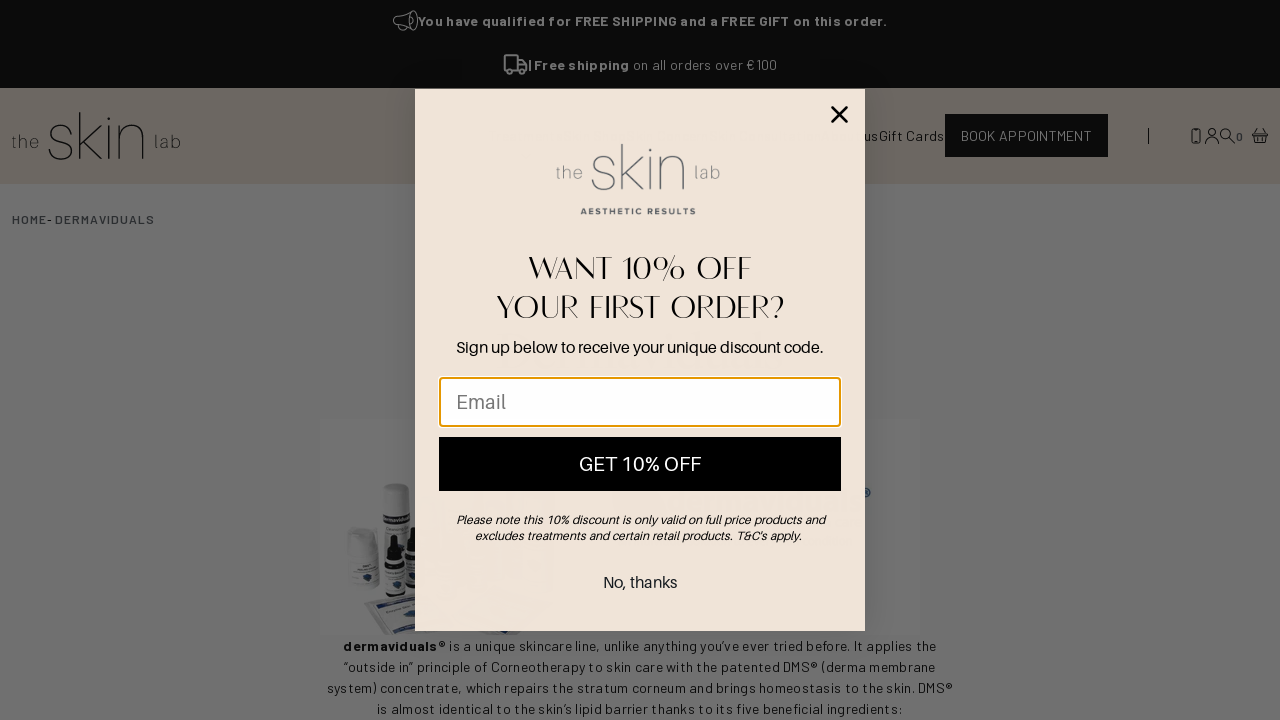

--- FILE ---
content_type: text/html; charset=utf-8
request_url: https://theskinlab.ie/pages/dermaviduals
body_size: 69800
content:


<!doctype html>
<html class="no-js" lang="en">
  <head>
    <!-- Google Tag Manager -->
<script>(function(w,d,s,l,i){w[l]=w[l]||[];w[l].push({'gtm.start':
new Date().getTime(),event:'gtm.js'});var f=d.getElementsByTagName(s)[0],
j=d.createElement(s),dl=l!='dataLayer'?'&l='+l:'';j.async=true;j.src=
'https://www.googletagmanager.com/gtm.js?id='+i+dl;f.parentNode.insertBefore(j,f);
})(window,document,'script','dataLayer','GTM-N2PW4X4R');</script>
<!-- End Google Tag Manager -->
    <script src="https://app.meetlaila.com/widget/theskinlab.js"></script>
    <script src="https://cdn-cookieyes.com/common/shopify.js"></script>
    <script>
      window.dataLayer = window.dataLayer || [];
      function gtag() {
          dataLayer.push(arguments);
      }
      gtag("consent", "default", {
          ad_storage: "denied",
          ad_user_data: "denied",
          ad_personalization: "denied",
          analytics_storage: "denied",
          functionality_storage: "denied",
          personalization_storage: "denied",
          security_storage: "granted",
          wait_for_update: 2000,
      });
      gtag("set", "ads_data_redaction", true);
      gtag("set", "url_passthrough", true);
    </script>

    <!-- Start cookieyes banner -->
    <script
      id="cookieyes"
      type="text/javascript"
      src="https://cdn-cookieyes.com/client_data/141ff7ba9883d755839ba779/script.js"
    ></script>
    <!-- End cookieyes banner -->

    <meta charset="utf-8">
    <meta http-equiv="X-UA-Compatible" content="IE=edge">
    <meta name="viewport" content="width=device-width, initial-scale=1, shrink-to-fit=no">
    <meta name="google-site-verification" content="exahdPTPtDj-gbsW8AOYyUCMtgy6y2ViGpTC63DUTnE">

    

    <link
      rel="canonical"
      href="https://theskinlab.ie/pages/dermaviduals"
    >
    <link rel="preload" href="//theskinlab.ie/cdn/shop/t/56/assets/theme.css?v=134386525951500504871723531603" as="style">
    <link rel="preload" href="//theskinlab.ie/cdn/shop/t/56/assets/theme.js?v=16736540455298351611699442085" as="script">
    <link rel="preconnect" href="https://cdn.shopify.com" crossorigin>

<title>Dermaviduals  &ndash; The Skin Lab</title>
<meta name="description" content="dermaviduals® is a unique skincare line, unlike anything you’ve ever tried before. It applies the “outside in” principle of Corneotherapy to skin care with the patented DMS® (derma membrane system) concentrate, which repairs the stratum corneum and brings homeostasis to the skin. DMS® is almost identical to the skin’s " />
<link rel="apple-touch-icon" sizes="57x57" href="//theskinlab.ie/cdn/shop/files/the-skin-lab-logo-stacked.jpg?v=1658157919&width=57" />
    <link rel="apple-touch-icon" sizes="60x60" href="//theskinlab.ie/cdn/shop/files/the-skin-lab-logo-stacked.jpg?v=1658157919&width=60" />
    <link rel="apple-touch-icon" sizes="72x72" href="//theskinlab.ie/cdn/shop/files/the-skin-lab-logo-stacked.jpg?v=1658157919&width=73" />
    <link rel="apple-touch-icon" sizes="76x76" href="//theskinlab.ie/cdn/shop/files/the-skin-lab-logo-stacked.jpg?v=1658157919&width=76" />
    <link rel="apple-touch-icon" sizes="114x114" href="//theskinlab.ie/cdn/shop/files/the-skin-lab-logo-stacked.jpg?v=1658157919&width=114" />
    <link rel="apple-touch-icon" sizes="120x120" href="//theskinlab.ie/cdn/shop/files/the-skin-lab-logo-stacked.jpg?v=1658157919&width=120" />
    <link rel="apple-touch-icon" sizes="144x144" href="//theskinlab.ie/cdn/shop/files/the-skin-lab-logo-stacked.jpg?v=1658157919&width=144" />
    <link rel="apple-touch-icon" sizes="152x152" href="//theskinlab.ie/cdn/shop/files/the-skin-lab-logo-stacked.jpg?v=1658157919&width=152" />
    <link rel="apple-touch-icon" sizes="180x180" href="//theskinlab.ie/cdn/shop/files/the-skin-lab-logo-stacked.jpg?v=1658157919&width=180" />
    <link rel="icon" type="image/png" sizes="192x192"  href="//theskinlab.ie/cdn/shop/files/the-skin-lab-logo-stacked.jpg?v=1658157919&width=192" />
    <link rel="icon" type="image/png" sizes="32x32" href="//theskinlab.ie/cdn/shop/files/the-skin-lab-logo-stacked.jpg?v=1658157919&width=32" />
    <link rel="icon" type="image/png" sizes="96x96" href="//theskinlab.ie/cdn/shop/files/the-skin-lab-logo-stacked.jpg?v=1658157919&width=96" />
    <link rel="icon" type="image/png" sizes="16x16" href="//theskinlab.ie/cdn/shop/files/the-skin-lab-logo-stacked.jpg?v=1658157919&width=16" />
    <meta name="msapplication-TileImage" content="//theskinlab.ie/cdn/shop/files/the-skin-lab-logo-stacked.jpg?v=1658157919&width=144" /><meta name="msapplication-TileColor" content="#ffffff" />
<meta name="theme-color" content="#ffffff" /><style>
	:root {
		--colour-black: #000000;
		--colour-black-rgb: 0, 0, 0;
		--colour-white: #FFFFFF;

		--colour-bg: #FBFBFB;

		--colour-text-base: #000000;

		--colour-abbey: #50565D;
		--colour-cornflower: #9FCBED;
		--colour-serenade: #FFF8EC;
		--colour-neptune: #82B3BC;
		--colour-aqua-haze: #E5F1F0;
		--colour-iceberg: #D5ECF2;
		--colour-pot-pourri: #F0E4D8;
		--colour-seashell-peach: #FFF0E8;
		--colour-link-water: #DEEDF9;

    --colour-promo-badge: #50565d;

		--font-family-base: 'Barlow', sans-serif;
		--font-family-heading: freight-big-pro, serif;
		--font-size-base: 0.875rem;
		--font-weight-base: 400;
		--line-height-base: 1.5;

		--transition-duration: 0.3s;
		--transition-timing: ease-in-out;
	}
</style><link href="//theskinlab.ie/cdn/shop/t/56/assets/theme.css?v=134386525951500504871723531603" rel="stylesheet" type="text/css" media="all" /><script>
  window.addEventListener("load", (event) => {
    const animateElements = document.querySelectorAll('.animate');
    const callback = (entries, observer) => {
      entries.forEach((entry) => {

        if (entry.isIntersecting) {
          entry.target.classList.add('animation-active')
        }
      })
    }
    const options = {
      rootMargin: "-96px",
    }
    const animateObserver = new IntersectionObserver(callback, options)

    animateElements.forEach(animateElement => {
      animateObserver.observe(animateElement)
    });
  });
</script><script>
      document.documentElement.className = document.documentElement.className.replace('no-js', 'js');

      window.routes = {
        root_url: '/',
        cart_add_url: '/cart/add',
        cart_change_url: '/cart/change',
        cart_update_url: '/cart/update',
        cart_url: '/cart',
        predictive_search_url: '/search/suggest'
      };
      
      var theme = {
          strings: {
              addToCart: "Add to Basket",
              soldOut: "Sold Out",
              unavailable: "Unavailable"
          },
          moneyFormat: "€{{amount}}",
          url: "https:\/\/theskinlab.ie",
          template: 'page',
          search: {
            predictive_search_enabled: 'true',
            suggested_content_enabled: 'true'
          }
      };

      theme.predictiveSearchSettings = {
        resourceTypes: "query,product,collection,article,page",
        resourceLimitAll: 'false',
        resourceLimitEach: '4',
        showUnavailable: 'last',
        additionalFieldsToSearch: false,
      };// Set the breakpoints -  these must match the same rules set in the CSS
      theme.breakpoints = {
          xs: 0,
          sm: 576,
          md: 767,
          lg: 1024,
          xl: 1280,
          hd: 1800
      }

      // create sections to be registered
      theme.sections = new Array();

      // Bind the updated `theme` object back onto the window
      window.theme = theme;
    </script>
<meta property="geo.placename" content="The Skin Lab" /><meta property="geo.region" content="en_GB" /><meta property="geo.position" content="52.0583876,-9.5160699" />
    <meta property="ICBM" content="52.0583876,-9.5160699" />
<meta property="og:type" content="website" />
    <meta property="og:title" content="Dermaviduals" /><meta property="og:image" content="http://theskinlab.ie/cdn/shop/t/56/assets/files/MG_1544.jpg?v=15463" />
        <meta property="og:image:secure_url" content="https://theskinlab.ie/cdn/shop/t/56/assets/files/MG_1544.jpg?v=15463" />
        <meta property="og:image:width" content="" />
        <meta property="og:image:height" content="" /><meta property="og:url" content="https://theskinlab.ie/pages/dermaviduals" />
<meta property="og:site_name" content="The Skin Lab" /><meta property="og:locale" content="52.0583876,-9.5160699" />
<meta name="twitter:card" content="summary" />



  























<script>window.performance && window.performance.mark && window.performance.mark('shopify.content_for_header.start');</script><meta name="facebook-domain-verification" content="t87kbfooqd7fojmvpkroggkp344b7o">
<meta name="facebook-domain-verification" content="l6e5joh1fa6i2ry2cpl5zcmvpv0jc5">
<meta name="facebook-domain-verification" content="1dgfdcvwdlz5ha50qiu4u6g10abxv9">
<meta name="google-site-verification" content="1vt6KymIaXfz7ilYQ3To-I_IQRHVwRBa-klyI7Ypdys">
<meta id="shopify-digital-wallet" name="shopify-digital-wallet" content="/25469812816/digital_wallets/dialog">
<meta name="shopify-checkout-api-token" content="df6687e858c1811c5708b5db23c96c60">
<meta id="in-context-paypal-metadata" data-shop-id="25469812816" data-venmo-supported="false" data-environment="production" data-locale="en_US" data-paypal-v4="true" data-currency="EUR">
<script async="async" src="/checkouts/internal/preloads.js?locale=en-IE"></script>
<link rel="preconnect" href="https://shop.app" crossorigin="anonymous">
<script async="async" src="https://shop.app/checkouts/internal/preloads.js?locale=en-IE&shop_id=25469812816" crossorigin="anonymous"></script>
<script id="apple-pay-shop-capabilities" type="application/json">{"shopId":25469812816,"countryCode":"IE","currencyCode":"EUR","merchantCapabilities":["supports3DS"],"merchantId":"gid:\/\/shopify\/Shop\/25469812816","merchantName":"The Skin Lab","requiredBillingContactFields":["postalAddress","email","phone"],"requiredShippingContactFields":["postalAddress","email","phone"],"shippingType":"shipping","supportedNetworks":["visa","maestro","masterCard","amex"],"total":{"type":"pending","label":"The Skin Lab","amount":"1.00"},"shopifyPaymentsEnabled":true,"supportsSubscriptions":true}</script>
<script id="shopify-features" type="application/json">{"accessToken":"df6687e858c1811c5708b5db23c96c60","betas":["rich-media-storefront-analytics"],"domain":"theskinlab.ie","predictiveSearch":true,"shopId":25469812816,"locale":"en"}</script>
<script>var Shopify = Shopify || {};
Shopify.shop = "the-skin-lab-direct.myshopify.com";
Shopify.locale = "en";
Shopify.currency = {"active":"EUR","rate":"1.0"};
Shopify.country = "IE";
Shopify.theme = {"name":" v1.2 - Pastel - shopify_theskinlab_ie\/main","id":155192754511,"schema_name":"The Skin Lab Theme","schema_version":"1.0.0","theme_store_id":null,"role":"main"};
Shopify.theme.handle = "null";
Shopify.theme.style = {"id":null,"handle":null};
Shopify.cdnHost = "theskinlab.ie/cdn";
Shopify.routes = Shopify.routes || {};
Shopify.routes.root = "/";</script>
<script type="module">!function(o){(o.Shopify=o.Shopify||{}).modules=!0}(window);</script>
<script>!function(o){function n(){var o=[];function n(){o.push(Array.prototype.slice.apply(arguments))}return n.q=o,n}var t=o.Shopify=o.Shopify||{};t.loadFeatures=n(),t.autoloadFeatures=n()}(window);</script>
<script>
  window.ShopifyPay = window.ShopifyPay || {};
  window.ShopifyPay.apiHost = "shop.app\/pay";
  window.ShopifyPay.redirectState = null;
</script>
<script id="shop-js-analytics" type="application/json">{"pageType":"page"}</script>
<script defer="defer" async type="module" src="//theskinlab.ie/cdn/shopifycloud/shop-js/modules/v2/client.init-shop-cart-sync_BT-GjEfc.en.esm.js"></script>
<script defer="defer" async type="module" src="//theskinlab.ie/cdn/shopifycloud/shop-js/modules/v2/chunk.common_D58fp_Oc.esm.js"></script>
<script defer="defer" async type="module" src="//theskinlab.ie/cdn/shopifycloud/shop-js/modules/v2/chunk.modal_xMitdFEc.esm.js"></script>
<script type="module">
  await import("//theskinlab.ie/cdn/shopifycloud/shop-js/modules/v2/client.init-shop-cart-sync_BT-GjEfc.en.esm.js");
await import("//theskinlab.ie/cdn/shopifycloud/shop-js/modules/v2/chunk.common_D58fp_Oc.esm.js");
await import("//theskinlab.ie/cdn/shopifycloud/shop-js/modules/v2/chunk.modal_xMitdFEc.esm.js");

  window.Shopify.SignInWithShop?.initShopCartSync?.({"fedCMEnabled":true,"windoidEnabled":true});

</script>
<script>
  window.Shopify = window.Shopify || {};
  if (!window.Shopify.featureAssets) window.Shopify.featureAssets = {};
  window.Shopify.featureAssets['shop-js'] = {"shop-cart-sync":["modules/v2/client.shop-cart-sync_DZOKe7Ll.en.esm.js","modules/v2/chunk.common_D58fp_Oc.esm.js","modules/v2/chunk.modal_xMitdFEc.esm.js"],"init-fed-cm":["modules/v2/client.init-fed-cm_B6oLuCjv.en.esm.js","modules/v2/chunk.common_D58fp_Oc.esm.js","modules/v2/chunk.modal_xMitdFEc.esm.js"],"shop-cash-offers":["modules/v2/client.shop-cash-offers_D2sdYoxE.en.esm.js","modules/v2/chunk.common_D58fp_Oc.esm.js","modules/v2/chunk.modal_xMitdFEc.esm.js"],"shop-login-button":["modules/v2/client.shop-login-button_QeVjl5Y3.en.esm.js","modules/v2/chunk.common_D58fp_Oc.esm.js","modules/v2/chunk.modal_xMitdFEc.esm.js"],"pay-button":["modules/v2/client.pay-button_DXTOsIq6.en.esm.js","modules/v2/chunk.common_D58fp_Oc.esm.js","modules/v2/chunk.modal_xMitdFEc.esm.js"],"shop-button":["modules/v2/client.shop-button_DQZHx9pm.en.esm.js","modules/v2/chunk.common_D58fp_Oc.esm.js","modules/v2/chunk.modal_xMitdFEc.esm.js"],"avatar":["modules/v2/client.avatar_BTnouDA3.en.esm.js"],"init-windoid":["modules/v2/client.init-windoid_CR1B-cfM.en.esm.js","modules/v2/chunk.common_D58fp_Oc.esm.js","modules/v2/chunk.modal_xMitdFEc.esm.js"],"init-shop-for-new-customer-accounts":["modules/v2/client.init-shop-for-new-customer-accounts_C_vY_xzh.en.esm.js","modules/v2/client.shop-login-button_QeVjl5Y3.en.esm.js","modules/v2/chunk.common_D58fp_Oc.esm.js","modules/v2/chunk.modal_xMitdFEc.esm.js"],"init-shop-email-lookup-coordinator":["modules/v2/client.init-shop-email-lookup-coordinator_BI7n9ZSv.en.esm.js","modules/v2/chunk.common_D58fp_Oc.esm.js","modules/v2/chunk.modal_xMitdFEc.esm.js"],"init-shop-cart-sync":["modules/v2/client.init-shop-cart-sync_BT-GjEfc.en.esm.js","modules/v2/chunk.common_D58fp_Oc.esm.js","modules/v2/chunk.modal_xMitdFEc.esm.js"],"shop-toast-manager":["modules/v2/client.shop-toast-manager_DiYdP3xc.en.esm.js","modules/v2/chunk.common_D58fp_Oc.esm.js","modules/v2/chunk.modal_xMitdFEc.esm.js"],"init-customer-accounts":["modules/v2/client.init-customer-accounts_D9ZNqS-Q.en.esm.js","modules/v2/client.shop-login-button_QeVjl5Y3.en.esm.js","modules/v2/chunk.common_D58fp_Oc.esm.js","modules/v2/chunk.modal_xMitdFEc.esm.js"],"init-customer-accounts-sign-up":["modules/v2/client.init-customer-accounts-sign-up_iGw4briv.en.esm.js","modules/v2/client.shop-login-button_QeVjl5Y3.en.esm.js","modules/v2/chunk.common_D58fp_Oc.esm.js","modules/v2/chunk.modal_xMitdFEc.esm.js"],"shop-follow-button":["modules/v2/client.shop-follow-button_CqMgW2wH.en.esm.js","modules/v2/chunk.common_D58fp_Oc.esm.js","modules/v2/chunk.modal_xMitdFEc.esm.js"],"checkout-modal":["modules/v2/client.checkout-modal_xHeaAweL.en.esm.js","modules/v2/chunk.common_D58fp_Oc.esm.js","modules/v2/chunk.modal_xMitdFEc.esm.js"],"shop-login":["modules/v2/client.shop-login_D91U-Q7h.en.esm.js","modules/v2/chunk.common_D58fp_Oc.esm.js","modules/v2/chunk.modal_xMitdFEc.esm.js"],"lead-capture":["modules/v2/client.lead-capture_BJmE1dJe.en.esm.js","modules/v2/chunk.common_D58fp_Oc.esm.js","modules/v2/chunk.modal_xMitdFEc.esm.js"],"payment-terms":["modules/v2/client.payment-terms_Ci9AEqFq.en.esm.js","modules/v2/chunk.common_D58fp_Oc.esm.js","modules/v2/chunk.modal_xMitdFEc.esm.js"]};
</script>
<script>(function() {
  var isLoaded = false;
  function asyncLoad() {
    if (isLoaded) return;
    isLoaded = true;
    var urls = ["https:\/\/cdn.nfcube.com\/3ae5b67ee56d048ce7cfe9942c57bdf5.js?shop=the-skin-lab-direct.myshopify.com","https:\/\/cdn.zigpoll.com\/zigpoll-shopify-embed.js?accountId=638742c36378ba0c006577b4\u0026shop=the-skin-lab-direct.myshopify.com","https:\/\/cdn.shopify.com\/s\/files\/1\/0254\/6981\/2816\/t\/15\/assets\/subscribe-it.js?v=1685094782\u0026shop=the-skin-lab-direct.myshopify.com"];
    for (var i = 0; i < urls.length; i++) {
      var s = document.createElement('script');
      s.type = 'text/javascript';
      s.async = true;
      s.src = urls[i];
      var x = document.getElementsByTagName('script')[0];
      x.parentNode.insertBefore(s, x);
    }
  };
  if(window.attachEvent) {
    window.attachEvent('onload', asyncLoad);
  } else {
    window.addEventListener('load', asyncLoad, false);
  }
})();</script>
<script id="__st">var __st={"a":25469812816,"offset":0,"reqid":"37b2cfe5-b29a-48fe-8f1d-d23aad78fd3b-1769279268","pageurl":"theskinlab.ie\/pages\/dermaviduals","s":"pages-54851698768","u":"b0019fed20f8","p":"page","rtyp":"page","rid":54851698768};</script>
<script>window.ShopifyPaypalV4VisibilityTracking = true;</script>
<script id="captcha-bootstrap">!function(){'use strict';const t='contact',e='account',n='new_comment',o=[[t,t],['blogs',n],['comments',n],[t,'customer']],c=[[e,'customer_login'],[e,'guest_login'],[e,'recover_customer_password'],[e,'create_customer']],r=t=>t.map((([t,e])=>`form[action*='/${t}']:not([data-nocaptcha='true']) input[name='form_type'][value='${e}']`)).join(','),a=t=>()=>t?[...document.querySelectorAll(t)].map((t=>t.form)):[];function s(){const t=[...o],e=r(t);return a(e)}const i='password',u='form_key',d=['recaptcha-v3-token','g-recaptcha-response','h-captcha-response',i],f=()=>{try{return window.sessionStorage}catch{return}},m='__shopify_v',_=t=>t.elements[u];function p(t,e,n=!1){try{const o=window.sessionStorage,c=JSON.parse(o.getItem(e)),{data:r}=function(t){const{data:e,action:n}=t;return t[m]||n?{data:e,action:n}:{data:t,action:n}}(c);for(const[e,n]of Object.entries(r))t.elements[e]&&(t.elements[e].value=n);n&&o.removeItem(e)}catch(o){console.error('form repopulation failed',{error:o})}}const l='form_type',E='cptcha';function T(t){t.dataset[E]=!0}const w=window,h=w.document,L='Shopify',v='ce_forms',y='captcha';let A=!1;((t,e)=>{const n=(g='f06e6c50-85a8-45c8-87d0-21a2b65856fe',I='https://cdn.shopify.com/shopifycloud/storefront-forms-hcaptcha/ce_storefront_forms_captcha_hcaptcha.v1.5.2.iife.js',D={infoText:'Protected by hCaptcha',privacyText:'Privacy',termsText:'Terms'},(t,e,n)=>{const o=w[L][v],c=o.bindForm;if(c)return c(t,g,e,D).then(n);var r;o.q.push([[t,g,e,D],n]),r=I,A||(h.body.append(Object.assign(h.createElement('script'),{id:'captcha-provider',async:!0,src:r})),A=!0)});var g,I,D;w[L]=w[L]||{},w[L][v]=w[L][v]||{},w[L][v].q=[],w[L][y]=w[L][y]||{},w[L][y].protect=function(t,e){n(t,void 0,e),T(t)},Object.freeze(w[L][y]),function(t,e,n,w,h,L){const[v,y,A,g]=function(t,e,n){const i=e?o:[],u=t?c:[],d=[...i,...u],f=r(d),m=r(i),_=r(d.filter((([t,e])=>n.includes(e))));return[a(f),a(m),a(_),s()]}(w,h,L),I=t=>{const e=t.target;return e instanceof HTMLFormElement?e:e&&e.form},D=t=>v().includes(t);t.addEventListener('submit',(t=>{const e=I(t);if(!e)return;const n=D(e)&&!e.dataset.hcaptchaBound&&!e.dataset.recaptchaBound,o=_(e),c=g().includes(e)&&(!o||!o.value);(n||c)&&t.preventDefault(),c&&!n&&(function(t){try{if(!f())return;!function(t){const e=f();if(!e)return;const n=_(t);if(!n)return;const o=n.value;o&&e.removeItem(o)}(t);const e=Array.from(Array(32),(()=>Math.random().toString(36)[2])).join('');!function(t,e){_(t)||t.append(Object.assign(document.createElement('input'),{type:'hidden',name:u})),t.elements[u].value=e}(t,e),function(t,e){const n=f();if(!n)return;const o=[...t.querySelectorAll(`input[type='${i}']`)].map((({name:t})=>t)),c=[...d,...o],r={};for(const[a,s]of new FormData(t).entries())c.includes(a)||(r[a]=s);n.setItem(e,JSON.stringify({[m]:1,action:t.action,data:r}))}(t,e)}catch(e){console.error('failed to persist form',e)}}(e),e.submit())}));const S=(t,e)=>{t&&!t.dataset[E]&&(n(t,e.some((e=>e===t))),T(t))};for(const o of['focusin','change'])t.addEventListener(o,(t=>{const e=I(t);D(e)&&S(e,y())}));const B=e.get('form_key'),M=e.get(l),P=B&&M;t.addEventListener('DOMContentLoaded',(()=>{const t=y();if(P)for(const e of t)e.elements[l].value===M&&p(e,B);[...new Set([...A(),...v().filter((t=>'true'===t.dataset.shopifyCaptcha))])].forEach((e=>S(e,t)))}))}(h,new URLSearchParams(w.location.search),n,t,e,['guest_login'])})(!0,!0)}();</script>
<script integrity="sha256-4kQ18oKyAcykRKYeNunJcIwy7WH5gtpwJnB7kiuLZ1E=" data-source-attribution="shopify.loadfeatures" defer="defer" src="//theskinlab.ie/cdn/shopifycloud/storefront/assets/storefront/load_feature-a0a9edcb.js" crossorigin="anonymous"></script>
<script crossorigin="anonymous" defer="defer" src="//theskinlab.ie/cdn/shopifycloud/storefront/assets/shopify_pay/storefront-65b4c6d7.js?v=20250812"></script>
<script data-source-attribution="shopify.dynamic_checkout.dynamic.init">var Shopify=Shopify||{};Shopify.PaymentButton=Shopify.PaymentButton||{isStorefrontPortableWallets:!0,init:function(){window.Shopify.PaymentButton.init=function(){};var t=document.createElement("script");t.src="https://theskinlab.ie/cdn/shopifycloud/portable-wallets/latest/portable-wallets.en.js",t.type="module",document.head.appendChild(t)}};
</script>
<script data-source-attribution="shopify.dynamic_checkout.buyer_consent">
  function portableWalletsHideBuyerConsent(e){var t=document.getElementById("shopify-buyer-consent"),n=document.getElementById("shopify-subscription-policy-button");t&&n&&(t.classList.add("hidden"),t.setAttribute("aria-hidden","true"),n.removeEventListener("click",e))}function portableWalletsShowBuyerConsent(e){var t=document.getElementById("shopify-buyer-consent"),n=document.getElementById("shopify-subscription-policy-button");t&&n&&(t.classList.remove("hidden"),t.removeAttribute("aria-hidden"),n.addEventListener("click",e))}window.Shopify?.PaymentButton&&(window.Shopify.PaymentButton.hideBuyerConsent=portableWalletsHideBuyerConsent,window.Shopify.PaymentButton.showBuyerConsent=portableWalletsShowBuyerConsent);
</script>
<script data-source-attribution="shopify.dynamic_checkout.cart.bootstrap">document.addEventListener("DOMContentLoaded",(function(){function t(){return document.querySelector("shopify-accelerated-checkout-cart, shopify-accelerated-checkout")}if(t())Shopify.PaymentButton.init();else{new MutationObserver((function(e,n){t()&&(Shopify.PaymentButton.init(),n.disconnect())})).observe(document.body,{childList:!0,subtree:!0})}}));
</script>
<link id="shopify-accelerated-checkout-styles" rel="stylesheet" media="screen" href="https://theskinlab.ie/cdn/shopifycloud/portable-wallets/latest/accelerated-checkout-backwards-compat.css" crossorigin="anonymous">
<style id="shopify-accelerated-checkout-cart">
        #shopify-buyer-consent {
  margin-top: 1em;
  display: inline-block;
  width: 100%;
}

#shopify-buyer-consent.hidden {
  display: none;
}

#shopify-subscription-policy-button {
  background: none;
  border: none;
  padding: 0;
  text-decoration: underline;
  font-size: inherit;
  cursor: pointer;
}

#shopify-subscription-policy-button::before {
  box-shadow: none;
}

      </style>

<script>window.performance && window.performance.mark && window.performance.mark('shopify.content_for_header.end');</script><link
      rel="preload"
      href="https://cdnjs.cloudflare.com/ajax/libs/slick-carousel/1.8.1/slick-theme.min.css"
      as="style"
    >
    <link rel="preload" href="https://cdnjs.cloudflare.com/ajax/libs/slick-carousel/1.8.1/slick.min.css" as="style">
    <link rel="preload" href="https://code.jquery.com/jquery-3.7.0.min.js" as="script">
    <link rel="preload" href="https://cdnjs.cloudflare.com/ajax/libs/slick-carousel/1.8.1/slick.min.js" as="script">

    <script src="https://code.jquery.com/jquery-3.7.0.min.js"></script>
    <script src="https://cdnjs.cloudflare.com/ajax/libs/slick-carousel/1.8.1/slick.min.js"></script>
    <link rel="stylesheet" href="https://cdnjs.cloudflare.com/ajax/libs/slick-carousel/1.8.1/slick-theme.min.css">
    <link rel="stylesheet" href="https://cdnjs.cloudflare.com/ajax/libs/slick-carousel/1.8.1/slick.min.css">
  <!-- BEGIN app block: shopify://apps/powerful-form-builder/blocks/app-embed/e4bcb1eb-35b2-42e6-bc37-bfe0e1542c9d --><script type="text/javascript" hs-ignore data-cookieconsent="ignore">
  var Globo = Globo || {};
  var globoFormbuilderRecaptchaInit = function(){};
  var globoFormbuilderHcaptchaInit = function(){};
  window.Globo.FormBuilder = window.Globo.FormBuilder || {};
  window.Globo.FormBuilder.shop = {"configuration":{"money_format":"€{{amount}}"},"pricing":{"features":{"bulkOrderForm":false,"cartForm":false,"fileUpload":2,"removeCopyright":false,"restrictedEmailDomains":false}},"settings":{"copyright":"Powered by <a href=\"https://globosoftware.net\" target=\"_blank\">Globo</a> <a href=\"https://apps.shopify.com/form-builder-contact-form\" target=\"_blank\">Contact Form</a>","hideWaterMark":true,"reCaptcha":{"recaptchaType":"v2","siteKey":false,"languageCode":"en"},"hCaptcha":{"siteKey":false},"scrollTop":false,"customCssCode":"","customCssEnabled":false,"additionalColumns":[]},"encryption_form_id":1,"url":"https://app.powerfulform.com/","CDN_URL":"https://dxo9oalx9qc1s.cloudfront.net"};

  if(window.Globo.FormBuilder.shop.settings.customCssEnabled && window.Globo.FormBuilder.shop.settings.customCssCode){
    const customStyle = document.createElement('style');
    customStyle.type = 'text/css';
    customStyle.innerHTML = window.Globo.FormBuilder.shop.settings.customCssCode;
    document.head.appendChild(customStyle);
  }

  window.Globo.FormBuilder.forms = [];
    
      
      
      
      window.Globo.FormBuilder.forms[8672] = {"8672":{"elements":[{"id":"group-1","type":"group","label":"Page 1","description":"","elements":[{"id":"text","type":"text","label":"Your Name","placeholder":"Your Name","description":"","limitCharacters":false,"characters":100,"hideLabel":false,"keepPositionLabel":false,"required":true,"ifHideLabel":false,"inputIcon":"","columnWidth":50},{"id":"phone","type":"phone","label":"Phone","placeholder":"","description":"","validatePhone":false,"onlyShowFlag":false,"defaultCountryCode":"us","limitCharacters":false,"characters":100,"hideLabel":false,"keepPositionLabel":false,"required":false,"ifHideLabel":false,"inputIcon":"","columnWidth":50},{"id":"email","type":"email","label":"Email","placeholder":"Email","description":"","limitCharacters":false,"characters":100,"hideLabel":false,"keepPositionLabel":false,"required":true,"ifHideLabel":false,"inputIcon":"","columnWidth":50},{"id":"textarea","type":"textarea","label":"Message","placeholder":"Message","description":"","limitCharacters":false,"characters":100,"hideLabel":false,"keepPositionLabel":false,"required":true,"ifHideLabel":false,"columnWidth":100}]}],"errorMessage":{"required":"Please fill in field","invalid":"Invalid","invalidName":"Invalid name","invalidEmail":"Invalid email","invalidURL":"Invalid URL","invalidPhone":"Invalid phone","invalidNumber":"Invalid number","invalidPassword":"Invalid password","confirmPasswordNotMatch":"Confirmed password doesn't match","customerAlreadyExists":"Customer already exists","fileSizeLimit":"File size limit exceeded","fileNotAllowed":"File extension not allowed","requiredCaptcha":"Please, enter the captcha","requiredProducts":"Please select product","limitQuantity":"The number of products left in stock has been exceeded","shopifyInvalidPhone":"phone - Enter a valid phone number to use this delivery method","shopifyPhoneHasAlready":"phone - Phone has already been taken","shopifyInvalidProvice":"addresses.province - is not valid","otherError":"Something went wrong, please try again"},"appearance":{"layout":"boxed","width":600,"style":"classic","mainColor":"#EB1256","headingColor":"#000","labelColor":"#000","descriptionColor":"#6c757d","optionColor":"#000","paragraphColor":"#000","paragraphBackground":"#fff","background":"color","backgroundColor":"#FFF","backgroundImage":"","backgroundImageAlignment":"middle","floatingIcon":"\u003csvg aria-hidden=\"true\" focusable=\"false\" data-prefix=\"far\" data-icon=\"envelope\" class=\"svg-inline--fa fa-envelope fa-w-16\" role=\"img\" xmlns=\"http:\/\/www.w3.org\/2000\/svg\" viewBox=\"0 0 512 512\"\u003e\u003cpath fill=\"currentColor\" d=\"M464 64H48C21.49 64 0 85.49 0 112v288c0 26.51 21.49 48 48 48h416c26.51 0 48-21.49 48-48V112c0-26.51-21.49-48-48-48zm0 48v40.805c-22.422 18.259-58.168 46.651-134.587 106.49-16.841 13.247-50.201 45.072-73.413 44.701-23.208.375-56.579-31.459-73.413-44.701C106.18 199.465 70.425 171.067 48 152.805V112h416zM48 400V214.398c22.914 18.251 55.409 43.862 104.938 82.646 21.857 17.205 60.134 55.186 103.062 54.955 42.717.231 80.509-37.199 103.053-54.947 49.528-38.783 82.032-64.401 104.947-82.653V400H48z\"\u003e\u003c\/path\u003e\u003c\/svg\u003e","floatingText":"","displayOnAllPage":false,"position":"bottom right","formType":"normalForm","newTemplate":true,"colorScheme":{"solidButton":{"red":235,"green":18,"blue":86},"solidButtonLabel":{"red":255,"green":255,"blue":255},"text":{"red":0,"green":0,"blue":0},"outlineButton":{"red":235,"green":18,"blue":86},"background":{"red":255,"green":255,"blue":255}}},"afterSubmit":{"action":"clearForm","message":"\u003ch4\u003eThanks for getting in touch!\u0026nbsp;\u003c\/h4\u003e\n\u003cp\u003e\u0026nbsp;\u003c\/p\u003e\n\u003cp\u003eWe appreciate you contacting us. One of our colleagues will get back in touch with you soon!\u003c\/p\u003e\n\u003cp\u003e\u0026nbsp;\u003c\/p\u003e\n\u003cp\u003eHave a great day!\u003c\/p\u003e","redirectUrl":"","enableGa":false,"gaEventName":"globo_form_submit","gaEventCategory":"Form Builder by Globo","gaEventAction":"Submit","gaEventLabel":"Contact us form","enableFpx":true,"fpxTrackerName":""},"accountPage":{"showAccountDetail":false,"registrationPage":false,"editAccountPage":false,"header":"Header","active":false,"title":"Account details","headerDescription":"Fill out the form to change account information","afterUpdate":"Message after update","message":"\u003ch5\u003eAccount edited successfully!\u003c\/h5\u003e","footer":"Footer","updateText":"Update","footerDescription":""},"footer":{"description":"","previousText":"Previous","nextText":"Next","submitText":"Submit","resetButton":false,"resetButtonText":"Reset","submitFullWidth":false,"submitAlignment":"left"},"header":{"active":true,"title":"Contact us","description":"Leave your message and we'll get back to you shortly."},"isStepByStepForm":true,"publish":{"requiredLogin":false,"requiredLoginMessage":"Please \u003ca href='\/account\/login' title='login'\u003elogin\u003c\/a\u003e to continue","publishType":"shortCode","embedCode":"\u003cdiv class=\"globo-formbuilder\" data-id=\"ODY3Mg==\"\u003e\u003c\/div\u003e","shortCode":"{formbuilder:ODY3Mg==}","popup":"\u003cbutton class=\"globo-formbuilder-open\" data-id=\"ODY3Mg==\"\u003eOpen form\u003c\/button\u003e","lightbox":"\u003cdiv class=\"globo-form-publish-modal lightbox hidden\" data-id=\"ODY3Mg==\"\u003e\u003cdiv class=\"globo-form-modal-content\"\u003e\u003cdiv class=\"globo-formbuilder\" data-id=\"ODY3Mg==\"\u003e\u003c\/div\u003e\u003c\/div\u003e\u003c\/div\u003e","enableAddShortCode":true,"selectPage":"83323650128","selectPositionOnPage":"bottom","selectTime":"forever","setCookie":"1","setCookieHours":"1","setCookieWeeks":"1"},"reCaptcha":{"enable":false,"note":"Please make sure that you have set Google reCaptcha v2 Site key and Secret key in \u003ca href=\"\/admin\/settings\"\u003eSettings\u003c\/a\u003e"},"html":"\n\u003cdiv class=\"globo-form boxed-form globo-form-id-8672 \" data-locale=\"en\" \u003e\n\n\u003cstyle\u003e\n\n\n    :root .globo-form-app[data-id=\"8672\"]{\n        \n        --gfb-color-solidButton: 235,18,86;\n        --gfb-color-solidButtonColor: rgb(var(--gfb-color-solidButton));\n        --gfb-color-solidButtonLabel: 255,255,255;\n        --gfb-color-solidButtonLabelColor: rgb(var(--gfb-color-solidButtonLabel));\n        --gfb-color-text: 0,0,0;\n        --gfb-color-textColor: rgb(var(--gfb-color-text));\n        --gfb-color-outlineButton: 235,18,86;\n        --gfb-color-outlineButtonColor: rgb(var(--gfb-color-outlineButton));\n        --gfb-color-background: 255,255,255;\n        --gfb-color-backgroundColor: rgb(var(--gfb-color-background));\n        \n        --gfb-main-color: #EB1256;\n        --gfb-primary-color: var(--gfb-color-solidButtonColor, var(--gfb-main-color));\n        --gfb-primary-text-color: var(--gfb-color-solidButtonLabelColor, #FFF);\n        --gfb-form-width: 600px;\n        --gfb-font-family: inherit;\n        --gfb-font-style: inherit;\n        --gfb--image: 40%;\n        --gfb-image-ratio-draft: var(--gfb--image);\n        --gfb-image-ratio: var(--gfb-image-ratio-draft);\n        \n        --gfb-bg-temp-color: #FFF;\n        --gfb-bg-position: middle;\n        \n            --gfb-bg-temp-color: #FFF;\n        \n        --gfb-bg-color: var(--gfb-color-backgroundColor, var(--gfb-bg-temp-color));\n        \n    }\n    \n.globo-form-id-8672 .globo-form-app{\n    max-width: 600px;\n    width: -webkit-fill-available;\n    \n    background-color: var(--gfb-bg-color);\n    \n    \n}\n\n.globo-form-id-8672 .globo-form-app .globo-heading{\n    color: var(--gfb-color-textColor, #000)\n}\n\n\n\n.globo-form-id-8672 .globo-form-app .globo-description,\n.globo-form-id-8672 .globo-form-app .header .globo-description{\n    --gfb-color-description: rgba(var(--gfb-color-text), 0.8);\n    color: var(--gfb-color-description, #6c757d);\n}\n.globo-form-id-8672 .globo-form-app .globo-label,\n.globo-form-id-8672 .globo-form-app .globo-form-control label.globo-label,\n.globo-form-id-8672 .globo-form-app .globo-form-control label.globo-label span.label-content{\n    color: var(--gfb-color-textColor, #000);\n    text-align: left;\n}\n.globo-form-id-8672 .globo-form-app .globo-label.globo-position-label{\n    height: 20px !important;\n}\n.globo-form-id-8672 .globo-form-app .globo-form-control .help-text.globo-description,\n.globo-form-id-8672 .globo-form-app .globo-form-control span.globo-description{\n    --gfb-color-description: rgba(var(--gfb-color-text), 0.8);\n    color: var(--gfb-color-description, #6c757d);\n}\n.globo-form-id-8672 .globo-form-app .globo-form-control .checkbox-wrapper .globo-option,\n.globo-form-id-8672 .globo-form-app .globo-form-control .radio-wrapper .globo-option\n{\n    color: var(--gfb-color-textColor, #000);\n}\n.globo-form-id-8672 .globo-form-app .footer,\n.globo-form-id-8672 .globo-form-app .gfb__footer{\n    text-align:left;\n}\n.globo-form-id-8672 .globo-form-app .footer button,\n.globo-form-id-8672 .globo-form-app .gfb__footer button{\n    border:1px solid var(--gfb-primary-color);\n    \n}\n.globo-form-id-8672 .globo-form-app .footer button.submit,\n.globo-form-id-8672 .globo-form-app .gfb__footer button.submit\n.globo-form-id-8672 .globo-form-app .footer button.checkout,\n.globo-form-id-8672 .globo-form-app .gfb__footer button.checkout,\n.globo-form-id-8672 .globo-form-app .footer button.action.loading .spinner,\n.globo-form-id-8672 .globo-form-app .gfb__footer button.action.loading .spinner{\n    background-color: var(--gfb-primary-color);\n    color : #ffffff;\n}\n.globo-form-id-8672 .globo-form-app .globo-form-control .star-rating\u003efieldset:not(:checked)\u003elabel:before {\n    content: url('data:image\/svg+xml; utf8, \u003csvg aria-hidden=\"true\" focusable=\"false\" data-prefix=\"far\" data-icon=\"star\" class=\"svg-inline--fa fa-star fa-w-18\" role=\"img\" xmlns=\"http:\/\/www.w3.org\/2000\/svg\" viewBox=\"0 0 576 512\"\u003e\u003cpath fill=\"%23EB1256\" d=\"M528.1 171.5L382 150.2 316.7 17.8c-11.7-23.6-45.6-23.9-57.4 0L194 150.2 47.9 171.5c-26.2 3.8-36.7 36.1-17.7 54.6l105.7 103-25 145.5c-4.5 26.3 23.2 46 46.4 33.7L288 439.6l130.7 68.7c23.2 12.2 50.9-7.4 46.4-33.7l-25-145.5 105.7-103c19-18.5 8.5-50.8-17.7-54.6zM388.6 312.3l23.7 138.4L288 385.4l-124.3 65.3 23.7-138.4-100.6-98 139-20.2 62.2-126 62.2 126 139 20.2-100.6 98z\"\u003e\u003c\/path\u003e\u003c\/svg\u003e');\n}\n.globo-form-id-8672 .globo-form-app .globo-form-control .star-rating\u003efieldset\u003einput:checked ~ label:before {\n    content: url('data:image\/svg+xml; utf8, \u003csvg aria-hidden=\"true\" focusable=\"false\" data-prefix=\"fas\" data-icon=\"star\" class=\"svg-inline--fa fa-star fa-w-18\" role=\"img\" xmlns=\"http:\/\/www.w3.org\/2000\/svg\" viewBox=\"0 0 576 512\"\u003e\u003cpath fill=\"%23EB1256\" d=\"M259.3 17.8L194 150.2 47.9 171.5c-26.2 3.8-36.7 36.1-17.7 54.6l105.7 103-25 145.5c-4.5 26.3 23.2 46 46.4 33.7L288 439.6l130.7 68.7c23.2 12.2 50.9-7.4 46.4-33.7l-25-145.5 105.7-103c19-18.5 8.5-50.8-17.7-54.6L382 150.2 316.7 17.8c-11.7-23.6-45.6-23.9-57.4 0z\"\u003e\u003c\/path\u003e\u003c\/svg\u003e');\n}\n.globo-form-id-8672 .globo-form-app .globo-form-control .star-rating\u003efieldset:not(:checked)\u003elabel:hover:before,\n.globo-form-id-8672 .globo-form-app .globo-form-control .star-rating\u003efieldset:not(:checked)\u003elabel:hover ~ label:before{\n    content : url('data:image\/svg+xml; utf8, \u003csvg aria-hidden=\"true\" focusable=\"false\" data-prefix=\"fas\" data-icon=\"star\" class=\"svg-inline--fa fa-star fa-w-18\" role=\"img\" xmlns=\"http:\/\/www.w3.org\/2000\/svg\" viewBox=\"0 0 576 512\"\u003e\u003cpath fill=\"%23EB1256\" d=\"M259.3 17.8L194 150.2 47.9 171.5c-26.2 3.8-36.7 36.1-17.7 54.6l105.7 103-25 145.5c-4.5 26.3 23.2 46 46.4 33.7L288 439.6l130.7 68.7c23.2 12.2 50.9-7.4 46.4-33.7l-25-145.5 105.7-103c19-18.5 8.5-50.8-17.7-54.6L382 150.2 316.7 17.8c-11.7-23.6-45.6-23.9-57.4 0z\"\u003e\u003c\/path\u003e\u003c\/svg\u003e')\n}\n.globo-form-id-8672 .globo-form-app .globo-form-control .checkbox-wrapper .checkbox-input:checked ~ .checkbox-label:before {\n    border-color: var(--gfb-primary-color);\n    box-shadow: 0 4px 6px rgba(50,50,93,0.11), 0 1px 3px rgba(0,0,0,0.08);\n    background-color: var(--gfb-primary-color);\n}\n.globo-form-id-8672 .globo-form-app .step.-completed .step__number,\n.globo-form-id-8672 .globo-form-app .line.-progress,\n.globo-form-id-8672 .globo-form-app .line.-start{\n    background-color: var(--gfb-primary-color);\n}\n.globo-form-id-8672 .globo-form-app .checkmark__check,\n.globo-form-id-8672 .globo-form-app .checkmark__circle{\n    stroke: var(--gfb-primary-color);\n}\n.globo-form-id-8672 .floating-button{\n    background-color: var(--gfb-primary-color);\n}\n.globo-form-id-8672 .globo-form-app .globo-form-control .checkbox-wrapper .checkbox-input ~ .checkbox-label:before,\n.globo-form-app .globo-form-control .radio-wrapper .radio-input ~ .radio-label:after{\n    border-color : var(--gfb-primary-color);\n}\n.globo-form-id-8672 .flatpickr-day.selected, \n.globo-form-id-8672 .flatpickr-day.startRange, \n.globo-form-id-8672 .flatpickr-day.endRange, \n.globo-form-id-8672 .flatpickr-day.selected.inRange, \n.globo-form-id-8672 .flatpickr-day.startRange.inRange, \n.globo-form-id-8672 .flatpickr-day.endRange.inRange, \n.globo-form-id-8672 .flatpickr-day.selected:focus, \n.globo-form-id-8672 .flatpickr-day.startRange:focus, \n.globo-form-id-8672 .flatpickr-day.endRange:focus, \n.globo-form-id-8672 .flatpickr-day.selected:hover, \n.globo-form-id-8672 .flatpickr-day.startRange:hover, \n.globo-form-id-8672 .flatpickr-day.endRange:hover, \n.globo-form-id-8672 .flatpickr-day.selected.prevMonthDay, \n.globo-form-id-8672 .flatpickr-day.startRange.prevMonthDay, \n.globo-form-id-8672 .flatpickr-day.endRange.prevMonthDay, \n.globo-form-id-8672 .flatpickr-day.selected.nextMonthDay, \n.globo-form-id-8672 .flatpickr-day.startRange.nextMonthDay, \n.globo-form-id-8672 .flatpickr-day.endRange.nextMonthDay {\n    background: var(--gfb-primary-color);\n    border-color: var(--gfb-primary-color);\n}\n.globo-form-id-8672 .globo-paragraph {\n    background: #fff;\n    color: var(--gfb-color-textColor, #000);\n    width: 100%!important;\n}\n\n[dir=\"rtl\"] .globo-form-app .header .title,\n[dir=\"rtl\"] .globo-form-app .header .description,\n[dir=\"rtl\"] .globo-form-id-8672 .globo-form-app .globo-heading,\n[dir=\"rtl\"] .globo-form-id-8672 .globo-form-app .globo-label,\n[dir=\"rtl\"] .globo-form-id-8672 .globo-form-app .globo-form-control label.globo-label,\n[dir=\"rtl\"] .globo-form-id-8672 .globo-form-app .globo-form-control label.globo-label span.label-content{\n    text-align: right;\n}\n\n[dir=\"rtl\"] .globo-form-app .line {\n    left: unset;\n    right: 50%;\n}\n\n[dir=\"rtl\"] .globo-form-id-8672 .globo-form-app .line.-start {\n    left: unset;    \n    right: 0%;\n}\n\n\u003c\/style\u003e\n\n\n\n\n\u003cdiv class=\"globo-form-app boxed-layout gfb-style-classic  gfb-font-size-medium\" data-id=8672\u003e\n    \n    \u003cdiv class=\"header dismiss hidden\" onclick=\"Globo.FormBuilder.closeModalForm(this)\"\u003e\n        \u003csvg width=20 height=20 viewBox=\"0 0 20 20\" class=\"\" focusable=\"false\" aria-hidden=\"true\"\u003e\u003cpath d=\"M11.414 10l4.293-4.293a.999.999 0 1 0-1.414-1.414L10 8.586 5.707 4.293a.999.999 0 1 0-1.414 1.414L8.586 10l-4.293 4.293a.999.999 0 1 0 1.414 1.414L10 11.414l4.293 4.293a.997.997 0 0 0 1.414 0 .999.999 0 0 0 0-1.414L11.414 10z\" fill-rule=\"evenodd\"\u003e\u003c\/path\u003e\u003c\/svg\u003e\n    \u003c\/div\u003e\n    \u003cform class=\"g-container\" novalidate action=\"https:\/\/app.powerfulform.com\/api\/front\/form\/8672\/send\" method=\"POST\" enctype=\"multipart\/form-data\" data-id=8672\u003e\n        \n            \n            \u003cdiv class=\"header\"\u003e\n                \u003ch3 class=\"title globo-heading\"\u003eContact us\u003c\/h3\u003e\n                \n                \u003cdiv class=\"description globo-description\"\u003eLeave your message and we'll get back to you shortly.\u003c\/div\u003e\n                \n            \u003c\/div\u003e\n            \n        \n        \n            \u003cdiv class=\"globo-formbuilder-wizard\" data-id=8672\u003e\n                \u003cdiv class=\"wizard__content\"\u003e\n                    \u003cheader class=\"wizard__header\"\u003e\n                        \u003cdiv class=\"wizard__steps\"\u003e\n                        \u003cnav class=\"steps hidden\"\u003e\n                            \n                            \n                                \n                            \n                            \n                                \n                                \n                                \n                                \n                                \u003cdiv class=\"step last \" data-element-id=\"group-1\"  data-step=\"0\" \u003e\n                                    \u003cdiv class=\"step__content\"\u003e\n                                        \u003cp class=\"step__number\"\u003e\u003c\/p\u003e\n                                        \u003csvg class=\"checkmark\" xmlns=\"http:\/\/www.w3.org\/2000\/svg\" width=52 height=52 viewBox=\"0 0 52 52\"\u003e\n                                            \u003ccircle class=\"checkmark__circle\" cx=\"26\" cy=\"26\" r=\"25\" fill=\"none\"\/\u003e\n                                            \u003cpath class=\"checkmark__check\" fill=\"none\" d=\"M14.1 27.2l7.1 7.2 16.7-16.8\"\/\u003e\n                                        \u003c\/svg\u003e\n                                        \u003cdiv class=\"lines\"\u003e\n                                            \n                                                \u003cdiv class=\"line -start\"\u003e\u003c\/div\u003e\n                                            \n                                            \u003cdiv class=\"line -background\"\u003e\n                                            \u003c\/div\u003e\n                                            \u003cdiv class=\"line -progress\"\u003e\n                                            \u003c\/div\u003e\n                                        \u003c\/div\u003e  \n                                    \u003c\/div\u003e\n                                \u003c\/div\u003e\n                            \n                        \u003c\/nav\u003e\n                        \u003c\/div\u003e\n                    \u003c\/header\u003e\n                    \u003cdiv class=\"panels\"\u003e\n                        \n                        \n                        \n                        \n                        \u003cdiv class=\"panel \" data-element-id=\"group-1\" data-id=8672  data-step=\"0\" style=\"padding-top:0\"\u003e\n                            \n                                \n                                    \n\n\n\n\n\n\n\n\n\n\n\n\n\n\n\n    \n\n\n\n\n\n\n\n\n\n\u003cdiv class=\"globo-form-control layout-2-column \"  data-type='text'\u003e\n    \n    \n        \n\u003clabel tabindex=\"0\" for=\"8672-text\" class=\"classic-label globo-label gfb__label-v2 \" data-label=\"Your Name\"\u003e\n    \u003cspan class=\"label-content\" data-label=\"Your Name\"\u003eYour Name\u003c\/span\u003e\n    \n        \u003cspan class=\"text-danger text-smaller\"\u003e *\u003c\/span\u003e\n    \n\u003c\/label\u003e\n\n    \n\n    \u003cdiv class=\"globo-form-input\"\u003e\n        \n        \n        \u003cinput type=\"text\"  data-type=\"text\" class=\"classic-input\" id=\"8672-text\" name=\"text\" placeholder=\"Your Name\" presence  \u003e\n    \u003c\/div\u003e\n    \n    \u003csmall class=\"messages\"\u003e\u003c\/small\u003e\n\u003c\/div\u003e\n\n\n\n                                \n                                    \n\n\n\n\n\n\n\n\n\n\n\n\n\n\n\n    \n\n\n\n\n\n\n\n\n\n\u003cdiv class=\"globo-form-control layout-2-column \"  data-type='phone' \u003e\n    \n    \n        \n\u003clabel tabindex=\"0\" for=\"8672-phone\" class=\"classic-label globo-label gfb__label-v2 \" data-label=\"Phone\"\u003e\n    \u003cspan class=\"label-content\" data-label=\"Phone\"\u003ePhone\u003c\/span\u003e\n    \n        \u003cspan\u003e\u003c\/span\u003e\n    \n\u003c\/label\u003e\n\n    \n\n    \u003cdiv class=\"globo-form-input gfb__phone-placeholder\" input-placeholder=\"\"\u003e\n        \n        \n        \n        \n        \u003cinput type=\"text\"  data-type=\"phone\" class=\"classic-input\" id=\"8672-phone\" name=\"phone\" placeholder=\"\"     default-country-code=\"us\"\u003e\n    \u003c\/div\u003e\n    \n    \u003csmall class=\"messages\"\u003e\u003c\/small\u003e\n\u003c\/div\u003e\n\n\n                                \n                                    \n\n\n\n\n\n\n\n\n\n\n\n\n\n\n\n    \n\n\n\n\n\n\n\n\n\n\u003cdiv class=\"globo-form-control layout-2-column \"  data-type='email'\u003e\n    \n    \n        \n\u003clabel tabindex=\"0\" for=\"8672-email\" class=\"classic-label globo-label gfb__label-v2 \" data-label=\"Email\"\u003e\n    \u003cspan class=\"label-content\" data-label=\"Email\"\u003eEmail\u003c\/span\u003e\n    \n        \u003cspan class=\"text-danger text-smaller\"\u003e *\u003c\/span\u003e\n    \n\u003c\/label\u003e\n\n    \n\n    \u003cdiv class=\"globo-form-input\"\u003e\n        \n        \n        \u003cinput type=\"text\"  data-type=\"email\" class=\"classic-input\" id=\"8672-email\" name=\"email\" placeholder=\"Email\" presence  \u003e\n    \u003c\/div\u003e\n    \n    \u003csmall class=\"messages\"\u003e\u003c\/small\u003e\n\u003c\/div\u003e\n\n\n                                \n                                    \n\n\n\n\n\n\n\n\n\n\n\n\n\n\n\n    \n\n\n\n\n\n\n\n\n\n\u003cdiv class=\"globo-form-control layout-1-column \"  data-type='textarea'\u003e\n    \n    \n        \n\u003clabel tabindex=\"0\" for=\"8672-textarea\" class=\"classic-label globo-label gfb__label-v2 \" data-label=\"Message\"\u003e\n    \u003cspan class=\"label-content\" data-label=\"Message\"\u003eMessage\u003c\/span\u003e\n    \n        \u003cspan class=\"text-danger text-smaller\"\u003e *\u003c\/span\u003e\n    \n\u003c\/label\u003e\n\n    \n\n    \u003cdiv class=\"globo-form-input\"\u003e\n        \n        \u003ctextarea id=\"8672-textarea\"  data-type=\"textarea\" class=\"classic-input\" rows=\"3\" name=\"textarea\" placeholder=\"Message\" presence  \u003e\u003c\/textarea\u003e\n    \u003c\/div\u003e\n    \n    \u003csmall class=\"messages\"\u003e\u003c\/small\u003e\n\u003c\/div\u003e\n\n\n                                \n                            \n                            \n                                \n                            \n                        \u003c\/div\u003e\n                        \n                    \u003c\/div\u003e\n                    \n                    \u003cdiv class=\"message error\" data-other-error=\"Something went wrong, please try again\"\u003e\n                        \u003cdiv class=\"content\"\u003e\u003c\/div\u003e\n                        \u003cdiv class=\"dismiss\" onclick=\"Globo.FormBuilder.dismiss(this)\"\u003e\n                            \u003csvg width=20 height=20 viewBox=\"0 0 20 20\" class=\"\" focusable=\"false\" aria-hidden=\"true\"\u003e\u003cpath d=\"M11.414 10l4.293-4.293a.999.999 0 1 0-1.414-1.414L10 8.586 5.707 4.293a.999.999 0 1 0-1.414 1.414L8.586 10l-4.293 4.293a.999.999 0 1 0 1.414 1.414L10 11.414l4.293 4.293a.997.997 0 0 0 1.414 0 .999.999 0 0 0 0-1.414L11.414 10z\" fill-rule=\"evenodd\"\u003e\u003c\/path\u003e\u003c\/svg\u003e\n                        \u003c\/div\u003e\n                    \u003c\/div\u003e\n                    \n                        \n                        \n                        \u003cdiv class=\"message success\"\u003e\n                            \n                            \u003cdiv class=\"gfb__discount-wrapper\" onclick=\"Globo.FormBuilder.handleCopyDiscountCode(this)\"\u003e\n                                \u003cdiv class=\"gfb__content-discount\"\u003e\n                                    \u003cspan class=\"gfb__discount-code\"\u003e\u003c\/span\u003e\n                                    \u003cdiv class=\"gfb__copy\"\u003e\n                                        \u003csvg xmlns=\"http:\/\/www.w3.org\/2000\/svg\" viewBox=\"0 0 448 512\"\u003e\u003cpath d=\"M384 336H192c-8.8 0-16-7.2-16-16V64c0-8.8 7.2-16 16-16l140.1 0L400 115.9V320c0 8.8-7.2 16-16 16zM192 384H384c35.3 0 64-28.7 64-64V115.9c0-12.7-5.1-24.9-14.1-33.9L366.1 14.1c-9-9-21.2-14.1-33.9-14.1H192c-35.3 0-64 28.7-64 64V320c0 35.3 28.7 64 64 64zM64 128c-35.3 0-64 28.7-64 64V448c0 35.3 28.7 64 64 64H256c35.3 0 64-28.7 64-64V416H272v32c0 8.8-7.2 16-16 16H64c-8.8 0-16-7.2-16-16V192c0-8.8 7.2-16 16-16H96V128H64z\"\/\u003e\u003c\/svg\u003e\n                                    \u003c\/div\u003e\n                                    \u003cdiv class=\"gfb__copied\"\u003e\n                                        \u003csvg xmlns=\"http:\/\/www.w3.org\/2000\/svg\" viewBox=\"0 0 448 512\"\u003e\u003cpath d=\"M438.6 105.4c12.5 12.5 12.5 32.8 0 45.3l-256 256c-12.5 12.5-32.8 12.5-45.3 0l-128-128c-12.5-12.5-12.5-32.8 0-45.3s32.8-12.5 45.3 0L160 338.7 393.4 105.4c12.5-12.5 32.8-12.5 45.3 0z\"\/\u003e\u003c\/svg\u003e\n                                    \u003c\/div\u003e        \n                                \u003c\/div\u003e\n                            \u003c\/div\u003e\n                            \u003cdiv class=\"content\"\u003e\u003ch4\u003eThanks for getting in touch!\u0026nbsp;\u003c\/h4\u003e\n\u003cp\u003e\u0026nbsp;\u003c\/p\u003e\n\u003cp\u003eWe appreciate you contacting us. One of our colleagues will get back in touch with you soon!\u003c\/p\u003e\n\u003cp\u003e\u0026nbsp;\u003c\/p\u003e\n\u003cp\u003eHave a great day!\u003c\/p\u003e\u003c\/div\u003e\n                            \u003cdiv class=\"dismiss\" onclick=\"Globo.FormBuilder.dismiss(this)\"\u003e\n                                \u003csvg width=20 height=20 width=20 height=20 viewBox=\"0 0 20 20\" class=\"\" focusable=\"false\" aria-hidden=\"true\"\u003e\u003cpath d=\"M11.414 10l4.293-4.293a.999.999 0 1 0-1.414-1.414L10 8.586 5.707 4.293a.999.999 0 1 0-1.414 1.414L8.586 10l-4.293 4.293a.999.999 0 1 0 1.414 1.414L10 11.414l4.293 4.293a.997.997 0 0 0 1.414 0 .999.999 0 0 0 0-1.414L11.414 10z\" fill-rule=\"evenodd\"\u003e\u003c\/path\u003e\u003c\/svg\u003e\n                            \u003c\/div\u003e\n                        \u003c\/div\u003e\n                        \n                        \n                    \n                    \u003cdiv class=\"gfb__footer wizard__footer\"\u003e\n                        \n                            \n                        \n                        \u003cbutton type=\"button\" class=\"action previous hidden classic-button\"\u003ePrevious\u003c\/button\u003e\n                        \u003cbutton type=\"button\" class=\"action next submit classic-button\" data-submitting-text=\"\" data-submit-text='\u003cspan class=\"spinner\"\u003e\u003c\/span\u003eSubmit' data-next-text=\"Next\" \u003e\u003cspan class=\"spinner\"\u003e\u003c\/span\u003eNext\u003c\/button\u003e\n                        \n                        \u003cp class=\"wizard__congrats-message\"\u003e\u003c\/p\u003e\n                    \u003c\/div\u003e\n                \u003c\/div\u003e\n            \u003c\/div\u003e\n        \n        \u003cinput type=\"hidden\" value=\"\" name=\"customer[id]\"\u003e\n        \u003cinput type=\"hidden\" value=\"\" name=\"customer[email]\"\u003e\n        \u003cinput type=\"hidden\" value=\"\" name=\"customer[name]\"\u003e\n        \u003cinput type=\"hidden\" value=\"\" name=\"page[title]\"\u003e\n        \u003cinput type=\"hidden\" value=\"\" name=\"page[href]\"\u003e\n        \u003cinput type=\"hidden\" value=\"\" name=\"_keyLabel\"\u003e\n    \u003c\/form\u003e\n    \n    \n    \u003cdiv class=\"message success\"\u003e\n        \n        \u003cdiv class=\"gfb__discount-wrapper\" onclick=\"Globo.FormBuilder.handleCopyDiscountCode(this)\"\u003e\n            \u003cdiv class=\"gfb__content-discount\"\u003e\n                \u003cspan class=\"gfb__discount-code\"\u003e\u003c\/span\u003e\n                \u003cdiv class=\"gfb__copy\"\u003e\n                    \u003csvg xmlns=\"http:\/\/www.w3.org\/2000\/svg\" viewBox=\"0 0 448 512\"\u003e\u003cpath d=\"M384 336H192c-8.8 0-16-7.2-16-16V64c0-8.8 7.2-16 16-16l140.1 0L400 115.9V320c0 8.8-7.2 16-16 16zM192 384H384c35.3 0 64-28.7 64-64V115.9c0-12.7-5.1-24.9-14.1-33.9L366.1 14.1c-9-9-21.2-14.1-33.9-14.1H192c-35.3 0-64 28.7-64 64V320c0 35.3 28.7 64 64 64zM64 128c-35.3 0-64 28.7-64 64V448c0 35.3 28.7 64 64 64H256c35.3 0 64-28.7 64-64V416H272v32c0 8.8-7.2 16-16 16H64c-8.8 0-16-7.2-16-16V192c0-8.8 7.2-16 16-16H96V128H64z\"\/\u003e\u003c\/svg\u003e\n                \u003c\/div\u003e\n                \u003cdiv class=\"gfb__copied\"\u003e\n                    \u003csvg xmlns=\"http:\/\/www.w3.org\/2000\/svg\" viewBox=\"0 0 448 512\"\u003e\u003cpath d=\"M438.6 105.4c12.5 12.5 12.5 32.8 0 45.3l-256 256c-12.5 12.5-32.8 12.5-45.3 0l-128-128c-12.5-12.5-12.5-32.8 0-45.3s32.8-12.5 45.3 0L160 338.7 393.4 105.4c12.5-12.5 32.8-12.5 45.3 0z\"\/\u003e\u003c\/svg\u003e\n                \u003c\/div\u003e        \n            \u003c\/div\u003e\n        \u003c\/div\u003e\n        \u003cdiv class=\"content\"\u003e\u003ch4\u003eThanks for getting in touch!\u0026nbsp;\u003c\/h4\u003e\n\u003cp\u003e\u0026nbsp;\u003c\/p\u003e\n\u003cp\u003eWe appreciate you contacting us. One of our colleagues will get back in touch with you soon!\u003c\/p\u003e\n\u003cp\u003e\u0026nbsp;\u003c\/p\u003e\n\u003cp\u003eHave a great day!\u003c\/p\u003e\u003c\/div\u003e\n        \u003cdiv class=\"dismiss\" onclick=\"Globo.FormBuilder.dismiss(this)\"\u003e\n            \u003csvg width=20 height=20 viewBox=\"0 0 20 20\" class=\"\" focusable=\"false\" aria-hidden=\"true\"\u003e\u003cpath d=\"M11.414 10l4.293-4.293a.999.999 0 1 0-1.414-1.414L10 8.586 5.707 4.293a.999.999 0 1 0-1.414 1.414L8.586 10l-4.293 4.293a.999.999 0 1 0 1.414 1.414L10 11.414l4.293 4.293a.997.997 0 0 0 1.414 0 .999.999 0 0 0 0-1.414L11.414 10z\" fill-rule=\"evenodd\"\u003e\u003c\/path\u003e\u003c\/svg\u003e\n        \u003c\/div\u003e\n    \u003c\/div\u003e\n    \n    \n\u003c\/div\u003e\n\n\u003c\/div\u003e\n"}}[8672];
      
    
  
  window.Globo.FormBuilder.url = window.Globo.FormBuilder.shop.url;
  window.Globo.FormBuilder.CDN_URL = window.Globo.FormBuilder.shop.CDN_URL ?? window.Globo.FormBuilder.shop.url;
  window.Globo.FormBuilder.themeOs20 = true;
  window.Globo.FormBuilder.searchProductByJson = true;
  
  
  window.Globo.FormBuilder.__webpack_public_path_2__ = "https://cdn.shopify.com/extensions/019bde9b-ec85-74c8-a198-8278afe00c90/powerful-form-builder-274/assets/";Globo.FormBuilder.page = {
    href : window.location.href,
    type: "page"
  };
  Globo.FormBuilder.page.title = document.title

  
  if(window.AVADA_SPEED_WHITELIST){
    const pfbs_w = new RegExp("powerful-form-builder", 'i')
    if(Array.isArray(window.AVADA_SPEED_WHITELIST)){
      window.AVADA_SPEED_WHITELIST.push(pfbs_w)
    }else{
      window.AVADA_SPEED_WHITELIST = [pfbs_w]
    }
  }

  Globo.FormBuilder.shop.configuration = Globo.FormBuilder.shop.configuration || {};
  Globo.FormBuilder.shop.configuration.money_format = "€{{amount}}";
</script>
<script src="https://cdn.shopify.com/extensions/019bde9b-ec85-74c8-a198-8278afe00c90/powerful-form-builder-274/assets/globo.formbuilder.index.js" defer="defer" data-cookieconsent="ignore"></script>

<style>
                .globo-formbuilder[data-id="8672"],.globo-formbuilder[data-id="ODY3Mg=="]{
        display: block;
        height:525px;
        margin: 30px auto;
    }
               </style>


<!-- END app block --><!-- BEGIN app block: shopify://apps/klaviyo-email-marketing-sms/blocks/klaviyo-onsite-embed/2632fe16-c075-4321-a88b-50b567f42507 -->












  <script async src="https://static.klaviyo.com/onsite/js/RPa9bi/klaviyo.js?company_id=RPa9bi"></script>
  <script>!function(){if(!window.klaviyo){window._klOnsite=window._klOnsite||[];try{window.klaviyo=new Proxy({},{get:function(n,i){return"push"===i?function(){var n;(n=window._klOnsite).push.apply(n,arguments)}:function(){for(var n=arguments.length,o=new Array(n),w=0;w<n;w++)o[w]=arguments[w];var t="function"==typeof o[o.length-1]?o.pop():void 0,e=new Promise((function(n){window._klOnsite.push([i].concat(o,[function(i){t&&t(i),n(i)}]))}));return e}}})}catch(n){window.klaviyo=window.klaviyo||[],window.klaviyo.push=function(){var n;(n=window._klOnsite).push.apply(n,arguments)}}}}();</script>

  




  <script>
    window.klaviyoReviewsProductDesignMode = false
  </script>







<!-- END app block --><link href="https://monorail-edge.shopifysvc.com" rel="dns-prefetch">
<script>(function(){if ("sendBeacon" in navigator && "performance" in window) {try {var session_token_from_headers = performance.getEntriesByType('navigation')[0].serverTiming.find(x => x.name == '_s').description;} catch {var session_token_from_headers = undefined;}var session_cookie_matches = document.cookie.match(/_shopify_s=([^;]*)/);var session_token_from_cookie = session_cookie_matches && session_cookie_matches.length === 2 ? session_cookie_matches[1] : "";var session_token = session_token_from_headers || session_token_from_cookie || "";function handle_abandonment_event(e) {var entries = performance.getEntries().filter(function(entry) {return /monorail-edge.shopifysvc.com/.test(entry.name);});if (!window.abandonment_tracked && entries.length === 0) {window.abandonment_tracked = true;var currentMs = Date.now();var navigation_start = performance.timing.navigationStart;var payload = {shop_id: 25469812816,url: window.location.href,navigation_start,duration: currentMs - navigation_start,session_token,page_type: "page"};window.navigator.sendBeacon("https://monorail-edge.shopifysvc.com/v1/produce", JSON.stringify({schema_id: "online_store_buyer_site_abandonment/1.1",payload: payload,metadata: {event_created_at_ms: currentMs,event_sent_at_ms: currentMs}}));}}window.addEventListener('pagehide', handle_abandonment_event);}}());</script>
<script id="web-pixels-manager-setup">(function e(e,d,r,n,o){if(void 0===o&&(o={}),!Boolean(null===(a=null===(i=window.Shopify)||void 0===i?void 0:i.analytics)||void 0===a?void 0:a.replayQueue)){var i,a;window.Shopify=window.Shopify||{};var t=window.Shopify;t.analytics=t.analytics||{};var s=t.analytics;s.replayQueue=[],s.publish=function(e,d,r){return s.replayQueue.push([e,d,r]),!0};try{self.performance.mark("wpm:start")}catch(e){}var l=function(){var e={modern:/Edge?\/(1{2}[4-9]|1[2-9]\d|[2-9]\d{2}|\d{4,})\.\d+(\.\d+|)|Firefox\/(1{2}[4-9]|1[2-9]\d|[2-9]\d{2}|\d{4,})\.\d+(\.\d+|)|Chrom(ium|e)\/(9{2}|\d{3,})\.\d+(\.\d+|)|(Maci|X1{2}).+ Version\/(15\.\d+|(1[6-9]|[2-9]\d|\d{3,})\.\d+)([,.]\d+|)( \(\w+\)|)( Mobile\/\w+|) Safari\/|Chrome.+OPR\/(9{2}|\d{3,})\.\d+\.\d+|(CPU[ +]OS|iPhone[ +]OS|CPU[ +]iPhone|CPU IPhone OS|CPU iPad OS)[ +]+(15[._]\d+|(1[6-9]|[2-9]\d|\d{3,})[._]\d+)([._]\d+|)|Android:?[ /-](13[3-9]|1[4-9]\d|[2-9]\d{2}|\d{4,})(\.\d+|)(\.\d+|)|Android.+Firefox\/(13[5-9]|1[4-9]\d|[2-9]\d{2}|\d{4,})\.\d+(\.\d+|)|Android.+Chrom(ium|e)\/(13[3-9]|1[4-9]\d|[2-9]\d{2}|\d{4,})\.\d+(\.\d+|)|SamsungBrowser\/([2-9]\d|\d{3,})\.\d+/,legacy:/Edge?\/(1[6-9]|[2-9]\d|\d{3,})\.\d+(\.\d+|)|Firefox\/(5[4-9]|[6-9]\d|\d{3,})\.\d+(\.\d+|)|Chrom(ium|e)\/(5[1-9]|[6-9]\d|\d{3,})\.\d+(\.\d+|)([\d.]+$|.*Safari\/(?![\d.]+ Edge\/[\d.]+$))|(Maci|X1{2}).+ Version\/(10\.\d+|(1[1-9]|[2-9]\d|\d{3,})\.\d+)([,.]\d+|)( \(\w+\)|)( Mobile\/\w+|) Safari\/|Chrome.+OPR\/(3[89]|[4-9]\d|\d{3,})\.\d+\.\d+|(CPU[ +]OS|iPhone[ +]OS|CPU[ +]iPhone|CPU IPhone OS|CPU iPad OS)[ +]+(10[._]\d+|(1[1-9]|[2-9]\d|\d{3,})[._]\d+)([._]\d+|)|Android:?[ /-](13[3-9]|1[4-9]\d|[2-9]\d{2}|\d{4,})(\.\d+|)(\.\d+|)|Mobile Safari.+OPR\/([89]\d|\d{3,})\.\d+\.\d+|Android.+Firefox\/(13[5-9]|1[4-9]\d|[2-9]\d{2}|\d{4,})\.\d+(\.\d+|)|Android.+Chrom(ium|e)\/(13[3-9]|1[4-9]\d|[2-9]\d{2}|\d{4,})\.\d+(\.\d+|)|Android.+(UC? ?Browser|UCWEB|U3)[ /]?(15\.([5-9]|\d{2,})|(1[6-9]|[2-9]\d|\d{3,})\.\d+)\.\d+|SamsungBrowser\/(5\.\d+|([6-9]|\d{2,})\.\d+)|Android.+MQ{2}Browser\/(14(\.(9|\d{2,})|)|(1[5-9]|[2-9]\d|\d{3,})(\.\d+|))(\.\d+|)|K[Aa][Ii]OS\/(3\.\d+|([4-9]|\d{2,})\.\d+)(\.\d+|)/},d=e.modern,r=e.legacy,n=navigator.userAgent;return n.match(d)?"modern":n.match(r)?"legacy":"unknown"}(),u="modern"===l?"modern":"legacy",c=(null!=n?n:{modern:"",legacy:""})[u],f=function(e){return[e.baseUrl,"/wpm","/b",e.hashVersion,"modern"===e.buildTarget?"m":"l",".js"].join("")}({baseUrl:d,hashVersion:r,buildTarget:u}),m=function(e){var d=e.version,r=e.bundleTarget,n=e.surface,o=e.pageUrl,i=e.monorailEndpoint;return{emit:function(e){var a=e.status,t=e.errorMsg,s=(new Date).getTime(),l=JSON.stringify({metadata:{event_sent_at_ms:s},events:[{schema_id:"web_pixels_manager_load/3.1",payload:{version:d,bundle_target:r,page_url:o,status:a,surface:n,error_msg:t},metadata:{event_created_at_ms:s}}]});if(!i)return console&&console.warn&&console.warn("[Web Pixels Manager] No Monorail endpoint provided, skipping logging."),!1;try{return self.navigator.sendBeacon.bind(self.navigator)(i,l)}catch(e){}var u=new XMLHttpRequest;try{return u.open("POST",i,!0),u.setRequestHeader("Content-Type","text/plain"),u.send(l),!0}catch(e){return console&&console.warn&&console.warn("[Web Pixels Manager] Got an unhandled error while logging to Monorail."),!1}}}}({version:r,bundleTarget:l,surface:e.surface,pageUrl:self.location.href,monorailEndpoint:e.monorailEndpoint});try{o.browserTarget=l,function(e){var d=e.src,r=e.async,n=void 0===r||r,o=e.onload,i=e.onerror,a=e.sri,t=e.scriptDataAttributes,s=void 0===t?{}:t,l=document.createElement("script"),u=document.querySelector("head"),c=document.querySelector("body");if(l.async=n,l.src=d,a&&(l.integrity=a,l.crossOrigin="anonymous"),s)for(var f in s)if(Object.prototype.hasOwnProperty.call(s,f))try{l.dataset[f]=s[f]}catch(e){}if(o&&l.addEventListener("load",o),i&&l.addEventListener("error",i),u)u.appendChild(l);else{if(!c)throw new Error("Did not find a head or body element to append the script");c.appendChild(l)}}({src:f,async:!0,onload:function(){if(!function(){var e,d;return Boolean(null===(d=null===(e=window.Shopify)||void 0===e?void 0:e.analytics)||void 0===d?void 0:d.initialized)}()){var d=window.webPixelsManager.init(e)||void 0;if(d){var r=window.Shopify.analytics;r.replayQueue.forEach((function(e){var r=e[0],n=e[1],o=e[2];d.publishCustomEvent(r,n,o)})),r.replayQueue=[],r.publish=d.publishCustomEvent,r.visitor=d.visitor,r.initialized=!0}}},onerror:function(){return m.emit({status:"failed",errorMsg:"".concat(f," has failed to load")})},sri:function(e){var d=/^sha384-[A-Za-z0-9+/=]+$/;return"string"==typeof e&&d.test(e)}(c)?c:"",scriptDataAttributes:o}),m.emit({status:"loading"})}catch(e){m.emit({status:"failed",errorMsg:(null==e?void 0:e.message)||"Unknown error"})}}})({shopId: 25469812816,storefrontBaseUrl: "https://theskinlab.ie",extensionsBaseUrl: "https://extensions.shopifycdn.com/cdn/shopifycloud/web-pixels-manager",monorailEndpoint: "https://monorail-edge.shopifysvc.com/unstable/produce_batch",surface: "storefront-renderer",enabledBetaFlags: ["2dca8a86"],webPixelsConfigList: [{"id":"3046146383","configuration":"{\"accountID\":\"RPa9bi\",\"webPixelConfig\":\"eyJlbmFibGVBZGRlZFRvQ2FydEV2ZW50cyI6IHRydWV9\"}","eventPayloadVersion":"v1","runtimeContext":"STRICT","scriptVersion":"524f6c1ee37bacdca7657a665bdca589","type":"APP","apiClientId":123074,"privacyPurposes":["ANALYTICS","MARKETING"],"dataSharingAdjustments":{"protectedCustomerApprovalScopes":["read_customer_address","read_customer_email","read_customer_name","read_customer_personal_data","read_customer_phone"]}},{"id":"1091109199","configuration":"{\"config\":\"{\\\"google_tag_ids\\\":[\\\"GT-K5LWF39\\\"],\\\"target_country\\\":\\\"IE\\\",\\\"gtag_events\\\":[{\\\"type\\\":\\\"view_item\\\",\\\"action_label\\\":\\\"MC-LX7KXH8XF9\\\"},{\\\"type\\\":\\\"purchase\\\",\\\"action_label\\\":\\\"MC-LX7KXH8XF9\\\"},{\\\"type\\\":\\\"page_view\\\",\\\"action_label\\\":\\\"MC-LX7KXH8XF9\\\"}],\\\"enable_monitoring_mode\\\":false}\"}","eventPayloadVersion":"v1","runtimeContext":"OPEN","scriptVersion":"b2a88bafab3e21179ed38636efcd8a93","type":"APP","apiClientId":1780363,"privacyPurposes":[],"dataSharingAdjustments":{"protectedCustomerApprovalScopes":["read_customer_address","read_customer_email","read_customer_name","read_customer_personal_data","read_customer_phone"]}},{"id":"280363343","configuration":"{\"pixel_id\":\"264629811393613\",\"pixel_type\":\"facebook_pixel\",\"metaapp_system_user_token\":\"-\"}","eventPayloadVersion":"v1","runtimeContext":"OPEN","scriptVersion":"ca16bc87fe92b6042fbaa3acc2fbdaa6","type":"APP","apiClientId":2329312,"privacyPurposes":["ANALYTICS","MARKETING","SALE_OF_DATA"],"dataSharingAdjustments":{"protectedCustomerApprovalScopes":["read_customer_address","read_customer_email","read_customer_name","read_customer_personal_data","read_customer_phone"]}},{"id":"218104143","configuration":"{\"tagID\":\"2612547474896\"}","eventPayloadVersion":"v1","runtimeContext":"STRICT","scriptVersion":"18031546ee651571ed29edbe71a3550b","type":"APP","apiClientId":3009811,"privacyPurposes":["ANALYTICS","MARKETING","SALE_OF_DATA"],"dataSharingAdjustments":{"protectedCustomerApprovalScopes":["read_customer_address","read_customer_email","read_customer_name","read_customer_personal_data","read_customer_phone"]}},{"id":"shopify-app-pixel","configuration":"{}","eventPayloadVersion":"v1","runtimeContext":"STRICT","scriptVersion":"0450","apiClientId":"shopify-pixel","type":"APP","privacyPurposes":["ANALYTICS","MARKETING"]},{"id":"shopify-custom-pixel","eventPayloadVersion":"v1","runtimeContext":"LAX","scriptVersion":"0450","apiClientId":"shopify-pixel","type":"CUSTOM","privacyPurposes":["ANALYTICS","MARKETING"]}],isMerchantRequest: false,initData: {"shop":{"name":"The Skin Lab","paymentSettings":{"currencyCode":"EUR"},"myshopifyDomain":"the-skin-lab-direct.myshopify.com","countryCode":"IE","storefrontUrl":"https:\/\/theskinlab.ie"},"customer":null,"cart":null,"checkout":null,"productVariants":[],"purchasingCompany":null},},"https://theskinlab.ie/cdn","fcfee988w5aeb613cpc8e4bc33m6693e112",{"modern":"","legacy":""},{"shopId":"25469812816","storefrontBaseUrl":"https:\/\/theskinlab.ie","extensionBaseUrl":"https:\/\/extensions.shopifycdn.com\/cdn\/shopifycloud\/web-pixels-manager","surface":"storefront-renderer","enabledBetaFlags":"[\"2dca8a86\"]","isMerchantRequest":"false","hashVersion":"fcfee988w5aeb613cpc8e4bc33m6693e112","publish":"custom","events":"[[\"page_viewed\",{}]]"});</script><script>
  window.ShopifyAnalytics = window.ShopifyAnalytics || {};
  window.ShopifyAnalytics.meta = window.ShopifyAnalytics.meta || {};
  window.ShopifyAnalytics.meta.currency = 'EUR';
  var meta = {"page":{"pageType":"page","resourceType":"page","resourceId":54851698768,"requestId":"37b2cfe5-b29a-48fe-8f1d-d23aad78fd3b-1769279268"}};
  for (var attr in meta) {
    window.ShopifyAnalytics.meta[attr] = meta[attr];
  }
</script>
<script class="analytics">
  (function () {
    var customDocumentWrite = function(content) {
      var jquery = null;

      if (window.jQuery) {
        jquery = window.jQuery;
      } else if (window.Checkout && window.Checkout.$) {
        jquery = window.Checkout.$;
      }

      if (jquery) {
        jquery('body').append(content);
      }
    };

    var hasLoggedConversion = function(token) {
      if (token) {
        return document.cookie.indexOf('loggedConversion=' + token) !== -1;
      }
      return false;
    }

    var setCookieIfConversion = function(token) {
      if (token) {
        var twoMonthsFromNow = new Date(Date.now());
        twoMonthsFromNow.setMonth(twoMonthsFromNow.getMonth() + 2);

        document.cookie = 'loggedConversion=' + token + '; expires=' + twoMonthsFromNow;
      }
    }

    var trekkie = window.ShopifyAnalytics.lib = window.trekkie = window.trekkie || [];
    if (trekkie.integrations) {
      return;
    }
    trekkie.methods = [
      'identify',
      'page',
      'ready',
      'track',
      'trackForm',
      'trackLink'
    ];
    trekkie.factory = function(method) {
      return function() {
        var args = Array.prototype.slice.call(arguments);
        args.unshift(method);
        trekkie.push(args);
        return trekkie;
      };
    };
    for (var i = 0; i < trekkie.methods.length; i++) {
      var key = trekkie.methods[i];
      trekkie[key] = trekkie.factory(key);
    }
    trekkie.load = function(config) {
      trekkie.config = config || {};
      trekkie.config.initialDocumentCookie = document.cookie;
      var first = document.getElementsByTagName('script')[0];
      var script = document.createElement('script');
      script.type = 'text/javascript';
      script.onerror = function(e) {
        var scriptFallback = document.createElement('script');
        scriptFallback.type = 'text/javascript';
        scriptFallback.onerror = function(error) {
                var Monorail = {
      produce: function produce(monorailDomain, schemaId, payload) {
        var currentMs = new Date().getTime();
        var event = {
          schema_id: schemaId,
          payload: payload,
          metadata: {
            event_created_at_ms: currentMs,
            event_sent_at_ms: currentMs
          }
        };
        return Monorail.sendRequest("https://" + monorailDomain + "/v1/produce", JSON.stringify(event));
      },
      sendRequest: function sendRequest(endpointUrl, payload) {
        // Try the sendBeacon API
        if (window && window.navigator && typeof window.navigator.sendBeacon === 'function' && typeof window.Blob === 'function' && !Monorail.isIos12()) {
          var blobData = new window.Blob([payload], {
            type: 'text/plain'
          });

          if (window.navigator.sendBeacon(endpointUrl, blobData)) {
            return true;
          } // sendBeacon was not successful

        } // XHR beacon

        var xhr = new XMLHttpRequest();

        try {
          xhr.open('POST', endpointUrl);
          xhr.setRequestHeader('Content-Type', 'text/plain');
          xhr.send(payload);
        } catch (e) {
          console.log(e);
        }

        return false;
      },
      isIos12: function isIos12() {
        return window.navigator.userAgent.lastIndexOf('iPhone; CPU iPhone OS 12_') !== -1 || window.navigator.userAgent.lastIndexOf('iPad; CPU OS 12_') !== -1;
      }
    };
    Monorail.produce('monorail-edge.shopifysvc.com',
      'trekkie_storefront_load_errors/1.1',
      {shop_id: 25469812816,
      theme_id: 155192754511,
      app_name: "storefront",
      context_url: window.location.href,
      source_url: "//theskinlab.ie/cdn/s/trekkie.storefront.8d95595f799fbf7e1d32231b9a28fd43b70c67d3.min.js"});

        };
        scriptFallback.async = true;
        scriptFallback.src = '//theskinlab.ie/cdn/s/trekkie.storefront.8d95595f799fbf7e1d32231b9a28fd43b70c67d3.min.js';
        first.parentNode.insertBefore(scriptFallback, first);
      };
      script.async = true;
      script.src = '//theskinlab.ie/cdn/s/trekkie.storefront.8d95595f799fbf7e1d32231b9a28fd43b70c67d3.min.js';
      first.parentNode.insertBefore(script, first);
    };
    trekkie.load(
      {"Trekkie":{"appName":"storefront","development":false,"defaultAttributes":{"shopId":25469812816,"isMerchantRequest":null,"themeId":155192754511,"themeCityHash":"18194875325342315178","contentLanguage":"en","currency":"EUR","eventMetadataId":"ac4dc97b-9ff2-4f7f-95ad-54f926dd267f"},"isServerSideCookieWritingEnabled":true,"monorailRegion":"shop_domain","enabledBetaFlags":["65f19447"]},"Session Attribution":{},"S2S":{"facebookCapiEnabled":true,"source":"trekkie-storefront-renderer","apiClientId":580111}}
    );

    var loaded = false;
    trekkie.ready(function() {
      if (loaded) return;
      loaded = true;

      window.ShopifyAnalytics.lib = window.trekkie;

      var originalDocumentWrite = document.write;
      document.write = customDocumentWrite;
      try { window.ShopifyAnalytics.merchantGoogleAnalytics.call(this); } catch(error) {};
      document.write = originalDocumentWrite;

      window.ShopifyAnalytics.lib.page(null,{"pageType":"page","resourceType":"page","resourceId":54851698768,"requestId":"37b2cfe5-b29a-48fe-8f1d-d23aad78fd3b-1769279268","shopifyEmitted":true});

      var match = window.location.pathname.match(/checkouts\/(.+)\/(thank_you|post_purchase)/)
      var token = match? match[1]: undefined;
      if (!hasLoggedConversion(token)) {
        setCookieIfConversion(token);
        
      }
    });


        var eventsListenerScript = document.createElement('script');
        eventsListenerScript.async = true;
        eventsListenerScript.src = "//theskinlab.ie/cdn/shopifycloud/storefront/assets/shop_events_listener-3da45d37.js";
        document.getElementsByTagName('head')[0].appendChild(eventsListenerScript);

})();</script>
<script
  defer
  src="https://theskinlab.ie/cdn/shopifycloud/perf-kit/shopify-perf-kit-3.0.4.min.js"
  data-application="storefront-renderer"
  data-shop-id="25469812816"
  data-render-region="gcp-us-east1"
  data-page-type="page"
  data-theme-instance-id="155192754511"
  data-theme-name="The Skin Lab Theme"
  data-theme-version="1.0.0"
  data-monorail-region="shop_domain"
  data-resource-timing-sampling-rate="10"
  data-shs="true"
  data-shs-beacon="true"
  data-shs-export-with-fetch="true"
  data-shs-logs-sample-rate="1"
  data-shs-beacon-endpoint="https://theskinlab.ie/api/collect"
></script>
</head>
  <body class="allow-open template-page ">
    <!-- Google Tag Manager (noscript) -->
<noscript><iframe src="https://www.googletagmanager.com/ns.html?id=GTM-N2PW4X4R"
height="0" width="0" style="display:none;visibility:hidden"></iframe></noscript>
<!-- End Google Tag Manager (noscript) -->
    <div id="wrapper" class="site-container" data-site-container>
      <div class="quick-cart-overlay" data-overlay-quickcart></div>
      <div class="overlay is-main" data-overlay-main></div><section id="shopify-section-announcement-bar" class="shopify-section custom-announcement-bar"><style>
  #shopify-section-comms-bar:has(.comms-bar-inactive),
  #shopify-section-announcement-bar:has(.custom-bar-inactive){
    display: none;
  }
  .section-ann-bar {
    text-align: center;
    padding: 0.5rem 0 0.675rem;
    background: #000;
  }
  .section-ann-bar .text-wrapper {
    color: #fff;
  }
  .section-ann-bar p {
    margin: 0;
  }
  .custom-announcement-bar .text-wrapper {
    display: flex;
    justify-content: center;
    gap: 10px;
    align-items: center;
  }
</style>


<link href="//theskinlab.ie/cdn/shop/t/56/assets/section-comms-bar.css?v=12613538290353632121709034973" rel="stylesheet" type="text/css" media="all" /><div class="section-ann-bar custom-bar-inactive" data-section-type="section-ann-bar" data-section-id="announcement-bar">
        <div class="container text-wrapper">
          <svg xmlns="http://www.w3.org/2000/svg" xmlns:xlink="http://www.w3.org/1999/xlink" fill="currentColor" height="25px" width="25px" version="1.1" id="Layer_1" viewBox="0 0 492.249 492.249" xml:space="preserve">
              <g>
                <g>
                    <path d="M400.922,46.353c-10.115,0-19.771,3.52-28.797,9.841l-0.059-0.081c-121.12,87.986-233.341,94.62-287.274,97.808    l-4.332,0.26c-30.26,1.822-57.784,21.534-71.827,51.433c-11.385,24.24-11.519,53.5-0.351,78.279    c14.514,32.197,42.298,51.736,72.856,51.774c4.151-0.032,9.093,0.053,14.383,0.217c-5.95,40.993,18.324,82.988,60.386,101.211    c13.51,5.856,27.755,8.803,41.87,8.803c11.01,0,21.942-1.793,32.385-5.394c24.149-8.327,42.817-25.303,52.563-47.793    c1.371-3.163,2.472-6.425,3.447-9.721c27.878,13.084,56.798,29.589,85.895,50.726l0.059-0.081c9.026,6.32,18.682,9.84,28.797,9.84    c51.212,0,91.327-87.216,91.327-198.558S452.134,46.353,400.922,46.353z M264.658,384.877    c-7.524,17.361-22.053,30.505-40.918,37.01c-19.183,6.601-40.49,5.591-60.005-2.861c-34.43-14.921-54.199-49.218-48.514-82.081    c37.716,2.969,92.082,12.305,152.745,37.95C267.106,378.296,266.059,381.647,264.658,384.877z M80.966,315.973    c-21.683,0.207-43.639-15.577-54.731-40.178c-8.832-19.601-8.75-42.707,0.226-61.808c10.976-23.375,32.12-38.76,55.183-40.154    l4.308-0.255c48.766-2.882,143.603-8.502,250.7-70.865c-16.766,35.809-27.05,85.893-27.05,142.202    c0,56.346,10.299,106.454,27.084,142.266C225.644,322.555,123.325,315.467,80.966,315.973z M386.167,244.915    c0,30.74-22.948,56.158-52.601,60.183c-2.701-18.454-4.274-38.556-4.274-60.183c0-21.629,1.574-41.733,4.275-60.188    C363.221,188.754,386.167,214.175,386.167,244.915z M400.922,423.781c-5.76,0-11.578-2.165-17.292-5.981l0.013-0.019    c-1.004-0.729-2.002-1.347-3.005-2.066c-17.996-14.128-34.451-46.381-43.659-91.24c38.887-5.659,68.881-39.128,68.881-79.559    c0-40.435-29.995-73.904-68.88-79.564c9.205-44.842,25.651-77.086,43.639-91.222c1.013-0.725,2.011-1.347,3.025-2.084    l-0.013-0.018c5.713-3.816,11.532-5.982,17.292-5.982c34.596,0,71.635,71.875,71.635,178.87S435.518,423.781,400.922,423.781z"/>
                </g>
              </g>
          </svg>
          <span><p><strong>You have qualified for FREE SHIPPING  and a FREE GIFT on this order.</strong></p></span>
        </div>
    </div></section><section id="shopify-section-comms-bar" class="shopify-section site-comms comms-bar">

<link href="//theskinlab.ie/cdn/shop/t/56/assets/section-comms-bar.css?v=12613538290353632121709034973" rel="stylesheet" type="text/css" media="all" /><div class="section-comms-bar " data-section-type="section-comms-bar" data-section-id="comms-bar">
    <div class="container ">
       
         <div class="comms-item">
            
                <svg xmlns="http://www.w3.org/2000/svg" fill="currentColor" width="30px" height="30px" viewBox="0 0 16 16">
  <path d="M15.17 7.36 13 4.92a1.25 1.25 0 0 0-.94-.42h-2V2.75A1.25 1.25 0 0 0 8.82 1.5H1.76A1.25 1.25 0 0 0 .51 2.75v8.5a1.25 1.25 0 0 0 1.25 1.25h.33a2.07 2.07 0 0 0 2.13 2 2.08 2.08 0 0 0 2.14-2H10a2.07 2.07 0 0 0 2.13 2 2.08 2.08 0 0 0 2.14-2 1.26 1.26 0 0 0 1.2-1.25V8.19a1.22 1.22 0 0 0-.3-.83zM4.22 13.25a.82.82 0 0 1-.88-.75.82.82 0 0 1 .88-.75.83.83 0 0 1 .89.75.83.83 0 0 1-.89.75zm4.6-7.58v5.58H5.89a2.17 2.17 0 0 0-1.67-.75 2.17 2.17 0 0 0-1.66.75h-.8v-8.5h7.06zm1.25.08h2l1.44 1.63h-3.44zm2.08 7.5a.82.82 0 0 1-.88-.75.82.82 0 0 1 .88-.75.83.83 0 0 1 .89.75.83.83 0 0 1-.89.75zm0-2.75a2.17 2.17 0 0 0-1.66.75h-.42V8.62h4.17v2.63h-.42a2.17 2.17 0 0 0-1.67-.75z"/>
</svg>

            
            <p><strong>| Free shipping </strong>on all orders over €100</p>
         </div>
       
    </div>
</div>

<script>
  $(document).ready(function(){
        if($(window).width() < 749) {
            $('.comms-mobile-slider').slick({
                slidesToShow: 1,
                slidesToScroll: 1,
                autoplay: true,
                autoplaySpeed: 2000,
              });
        } 
  }); 
</script>


</section><header id="shopify-section-header" class="shopify-section site-header">
<link href="//theskinlab.ie/cdn/shop/t/56/assets/section-header.css?v=179672431652825530361709302808" rel="stylesheet" type="text/css" media="all" /><link href="//theskinlab.ie/cdn/shop/t/56/assets/snippet-collection-item.css?v=153216677411966248511699438055" rel="stylesheet" type="text/css" media="all" /><link href="//theskinlab.ie/cdn/shop/t/56/assets/snippet-article-item.css?v=116111502823112614671699438055" rel="stylesheet" type="text/css" media="all" /><link href="//theskinlab.ie/cdn/shop/t/56/assets/snippet-product-item.css?v=98599138138169842901709105839" rel="stylesheet" type="text/css" media="all" /><link href="//theskinlab.ie/cdn/shop/t/56/assets/snippet-page-item.css?v=108271393899337928811699438055" rel="stylesheet" type="text/css" media="all" /><script src="//theskinlab.ie/cdn/shop/t/56/assets/section-header.js?v=83240779261892573191699438055" defer></script>

<div class="section-header" role="banner" data-section-type="section-header" data-section-id="header">
    <div class="container">
        <div class="wrapper">
            <div class="logo"><a href="/" aria-label="Home"><svg viewBox="0 0 112 32">
        <use xlink:href="#sprite-logo-primary"></use>
    </svg></a></div>

<div class="menu" data-nav>
  <div class="header">
    <button class="menu-back reset-btn" data-nav-back>
      <svg viewBox="0 0 16 16" aria-hidden="true" role="presentation">
        <use xlink:href="#sprite-icon-arrow-left"></use>
      </svg>
      <span>Back</span>
    </button>
    <div class="menu-bottom-links">
    <ul>
      <li>
        <button class="search-open-btn">
          <svg class="open" viewBox="0 0 16 16" aria-hidden="true" role="presentation">
              <use xlink:href="#sprite-icon-search"></use>
          </svg>
        </button>
      </li>
      <li>
        <a href="/account/login">
           <svg class="open" viewBox="0 0 16 16" aria-hidden="true" role="presentation">
            <use xlink:href="#sprite-icon-user"></use>
          </svg>    
        </a>
      </li>
    </ul>
  </div>
    <button aria-label="Close Menu" class="menu-close reset-btn" data-nav-close>
      <span class="visually-hidden">Close</span>
      <svg viewBox="0 0 16 16" aria-hidden="true" role="presentation">
        <use xlink:href="#sprite-icon-times"></use>
      </svg>
    </button>
  </div>
  <nav role="navigation">
    <ul class="tier-1" aria-label="Site links" role="menu">
        <li role="none">
          <a
            href="/pages/visit-our-clinic"
            aria-label="Treatments"
            title="Treatments"
            role="menuitem"
            data-nav-item>Treatments<svg viewBox="0 0 8 4" aria-hidden="true" role="presentation">
                <use xlink:href="#sprite-icon-chevron-down"></use>
              </svg></a>
            <div class="dropdown alt-styling">
              <p class="heading">Treatments</p><ul class="tier-2" aria-label="Treatments links" role="menu"><li role="none">
                      <a
                        href="/collections/monthly-offers"
                        aria-label="Limited Time Offers"
                        title="Limited Time Offers"
                        role="menuitem"
                      >Limited Time Offers</a>
                      <ul class="tier-3" aria-label="Limited Time Offers links" role="menu"><li role="none" class="submenu-view-all">
                            <a
                              href="/collections/monthly-offers"
                              aria-label="Limited Time Offers"
                              title="Limited Time Offers"
                              role="menuitem"
                            >
                              View All
                            </a>
                          </li>
                      </ul>
                    </li><li role="none">
                      <a
                        href="https://theskinlab.ie/pages/visit-our-clinic#advanced-skin-treatments"
                        aria-label="Advanced Skin &amp; Body Treatments"
                        title="Advanced Skin &amp; Body Treatments"
                        role="menuitem"
                      >Advanced Skin &amp; Body Treatments</a>
                      <ul class="tier-3" aria-label="Advanced Skin & Body Treatments links" role="menu"><li role="none">
                            <a
                              href="/pages/hydrafacial"
                              aria-label="HydrafacialMD"
                              title="HydrafacialMD"
                              role="menuitem"
                            >HydrafacialMD</a>
                          </li><li role="none">
                            <a
                              href="/pages/skin-peels"
                              aria-label="Skin Peels"
                              title="Skin Peels"
                              role="menuitem"
                            >Skin Peels</a>
                          </li><li role="none">
                            <a
                              href="/pages/rf-microneedling"
                              aria-label="Genius RF Microneedling"
                              title="Genius RF Microneedling"
                              role="menuitem"
                            >Genius RF Microneedling</a>
                          </li><li role="none">
                            <a
                              href="/pages/microneedling"
                              aria-label="Microneedling"
                              title="Microneedling"
                              role="menuitem"
                            >Microneedling</a>
                          </li><li role="none">
                            <a
                              href="/pages/exilis-ultra-360"
                              aria-label="Exilis Ultra 360"
                              title="Exilis Ultra 360"
                              role="menuitem"
                            >Exilis Ultra 360</a>
                          </li><li role="none">
                            <a
                              href="/pages/btl-emsella"
                              aria-label="BTL Emsella"
                              title="BTL Emsella"
                              role="menuitem"
                            >BTL Emsella</a>
                          </li><li role="none">
                            <a
                              href="/pages/diathermy"
                              aria-label="Diathermy"
                              title="Diathermy"
                              role="menuitem"
                            >Diathermy</a>
                          </li><li role="none" class="submenu-view-all">
                            <a
                              href="https://theskinlab.ie/pages/visit-our-clinic#advanced-skin-treatments"
                              aria-label="Advanced Skin &amp; Body Treatments"
                              title="Advanced Skin &amp; Body Treatments"
                              role="menuitem"
                            >
                              View All
                            </a>
                          </li>
                      </ul>
                    </li><li role="none">
                      <a
                        href="https://theskinlab.ie/pages/visit-our-clinic#laser-treatments"
                        aria-label="Laser Treatments"
                        title="Laser Treatments"
                        role="menuitem"
                      >Laser Treatments</a>
                      <ul class="tier-3" aria-label="Laser Treatments links" role="menu"><li role="none">
                            <a
                              href="/pages/laser-hair-removal"
                              aria-label="Laser Hair Removal"
                              title="Laser Hair Removal"
                              role="menuitem"
                            >Laser Hair Removal</a>
                          </li><li role="none">
                            <a
                              href="/pages/clearsilk-treatment"
                              aria-label="ClearSilk"
                              title="ClearSilk"
                              role="menuitem"
                            >ClearSilk</a>
                          </li><li role="none">
                            <a
                              href="/pages/bbl"
                              aria-label="BBL Hero"
                              title="BBL Hero"
                              role="menuitem"
                            >BBL Hero</a>
                          </li><li role="none">
                            <a
                              href="/pages/moxi-treatment"
                              aria-label="MOXI"
                              title="MOXI"
                              role="menuitem"
                            >MOXI</a>
                          </li><li role="none">
                            <a
                              href="/pages/halo-treatment"
                              aria-label="HALO "
                              title="HALO "
                              role="menuitem"
                            >HALO </a>
                          </li><li role="none">
                            <a
                              href="/pages/forever-clear-bbl"
                              aria-label="Forever Clear BBL"
                              title="Forever Clear BBL"
                              role="menuitem"
                            >Forever Clear BBL</a>
                          </li><li role="none">
                            <a
                              href="/pages/skintyte-bbl"
                              aria-label="SkinTyte BBL"
                              title="SkinTyte BBL"
                              role="menuitem"
                            >SkinTyte BBL</a>
                          </li><li role="none">
                            <a
                              href="/pages/laser-tattoo-removal"
                              aria-label="Laser Tattoo Removal"
                              title="Laser Tattoo Removal"
                              role="menuitem"
                            >Laser Tattoo Removal</a>
                          </li><li role="none" class="submenu-view-all">
                            <a
                              href="https://theskinlab.ie/pages/visit-our-clinic#laser-treatments"
                              aria-label="Laser Treatments"
                              title="Laser Treatments"
                              role="menuitem"
                            >
                              View All
                            </a>
                          </li>
                      </ul>
                    </li><li role="none">
                      <a
                        href="https://theskinlab.ie/pages/visit-our-clinic#injectables"
                        aria-label="Injectables"
                        title="Injectables"
                        role="menuitem"
                      >Injectables</a>
                      <ul class="tier-3" aria-label="Injectables links" role="menu"><li role="none">
                            <a
                              href="/pages/anti-wrinkle-injections"
                              aria-label="Anti-Wrinkle Injections"
                              title="Anti-Wrinkle Injections"
                              role="menuitem"
                            >Anti-Wrinkle Injections</a>
                          </li><li role="none">
                            <a
                              href="/pages/harmonyca"
                              aria-label="HArmonyCa"
                              title="HArmonyCa"
                              role="menuitem"
                            >HArmonyCa</a>
                          </li><li role="none">
                            <a
                              href="/pages/platelet-rich-plasma-prp"
                              aria-label="PRP"
                              title="PRP"
                              role="menuitem"
                            >PRP</a>
                          </li><li role="none">
                            <a
                              href="/pages/profhilo"
                              aria-label="Profhilo"
                              title="Profhilo"
                              role="menuitem"
                            >Profhilo</a>
                          </li><li role="none">
                            <a
                              href="/pages/polynucleotides"
                              aria-label="Polynucleotides"
                              title="Polynucleotides"
                              role="menuitem"
                            >Polynucleotides</a>
                          </li><li role="none" class="submenu-view-all">
                            <a
                              href="https://theskinlab.ie/pages/visit-our-clinic#injectables"
                              aria-label="Injectables"
                              title="Injectables"
                              role="menuitem"
                            >
                              View All
                            </a>
                          </li>
                      </ul>
                    </li><li role="none">
                      <a
                        href="https://theskinlab.ie/pages/visit-our-clinic#light-therapy"
                        aria-label="Light Therapy"
                        title="Light Therapy"
                        role="menuitem"
                      >Light Therapy</a>
                      <ul class="tier-3" aria-label="Light Therapy links" role="menu"><li role="none">
                            <a
                              href="/pages/led-dermalux-tri-wave"
                              aria-label="LED Dermalux Tri Wave"
                              title="LED Dermalux Tri Wave"
                              role="menuitem"
                            >LED Dermalux Tri Wave</a>
                          </li><li role="none" class="submenu-view-all">
                            <a
                              href="https://theskinlab.ie/pages/visit-our-clinic#light-therapy"
                              aria-label="Light Therapy"
                              title="Light Therapy"
                              role="menuitem"
                            >
                              View All
                            </a>
                          </li>
                      </ul>
                    </li></ul><div class="promotions"><a href="/collections/monthly-offers" aria-label="Limited Time Offers" class="promotion">
                        <img
                          src="//theskinlab.ie/cdn/shop/files/clear-silk.png?v=1751981018&width=740"
                          alt="Limited Time Offers"
                          height="200"
                          width="340"
                          loading="lazy"
                        >
                        <div class="content">
                          <span class="heading">Limited Time Offers</span><svg viewBox="0 0 16 16" aria-hidden="true" role="presentation">
                            <use xlink:href="#sprite-icon-arrow-right"></use>
                          </svg>
                        </div>
                      </a></div></div></li>
        <li role="none">
          <a
            href="/pages/skin-care"
            aria-label="Skin Shop"
            title="Skin Shop"
            role="menuitem"
            data-nav-item>Skin Shop<svg viewBox="0 0 8 4" aria-hidden="true" role="presentation">
                <use xlink:href="#sprite-icon-chevron-down"></use>
              </svg></a>
            <div class="dropdown alt-styling">
              <p class="heading">Skin Shop</p><ul class="tier-2" aria-label="Skin Shop links" role="menu"><li role="none">
                      <a
                        href="/pages/product-types"
                        aria-label="Product Types"
                        title="Product Types"
                        role="menuitem"
                      >Product Types</a>
                      <ul class="tier-3" aria-label="Product Types links" role="menu"><li role="none">
                            <a
                              href="/collections/cleansers"
                              aria-label="Cleansers"
                              title="Cleansers"
                              role="menuitem"
                            >Cleansers</a>
                          </li><li role="none">
                            <a
                              href="/collections/exfoliators-peels"
                              aria-label="Exfoliators &amp; Peels"
                              title="Exfoliators &amp; Peels"
                              role="menuitem"
                            >Exfoliators &amp; Peels</a>
                          </li><li role="none">
                            <a
                              href="/collections/eye-care"
                              aria-label="Eye Care"
                              title="Eye Care"
                              role="menuitem"
                            >Eye Care</a>
                          </li><li role="none">
                            <a
                              href="/collections/face-masks"
                              aria-label="Face Masks"
                              title="Face Masks"
                              role="menuitem"
                            >Face Masks</a>
                          </li><li role="none">
                            <a
                              href="/collections/kits"
                              aria-label="Kits"
                              title="Kits"
                              role="menuitem"
                            >Kits</a>
                          </li><li role="none">
                            <a
                              href="/collections/lip-care"
                              aria-label="Lip Care"
                              title="Lip Care"
                              role="menuitem"
                            >Lip Care</a>
                          </li><li role="none">
                            <a
                              href="/collections/moisturisers"
                              aria-label="Moisturisers"
                              title="Moisturisers"
                              role="menuitem"
                            >Moisturisers</a>
                          </li><li role="none">
                            <a
                              href="/collections/retinols"
                              aria-label="Retinols"
                              title="Retinols"
                              role="menuitem"
                            >Retinols</a>
                          </li><li role="none">
                            <a
                              href="/collections/serums"
                              aria-label="Serum"
                              title="Serum"
                              role="menuitem"
                            >Serum</a>
                          </li><li role="none">
                            <a
                              href="/collections/sun-care"
                              aria-label="Sun Care"
                              title="Sun Care"
                              role="menuitem"
                            >Sun Care</a>
                          </li><li role="none">
                            <a
                              href="/products/gift-card"
                              aria-label="Gift Card"
                              title="Gift Card"
                              role="menuitem"
                            >Gift Card</a>
                          </li><li role="none">
                            <a
                              href="/collections/on-sale"
                              aria-label="On Sale"
                              title="On Sale"
                              role="menuitem"
                            >On Sale</a>
                          </li><li role="none">
                            <a
                              href="/collections/devices"
                              aria-label="Omnilux LED Masks"
                              title="Omnilux LED Masks"
                              role="menuitem"
                            >Omnilux LED Masks</a>
                          </li><li role="none">
                            <a
                              href="/collections/supplements"
                              aria-label="Supplements"
                              title="Supplements"
                              role="menuitem"
                            >Supplements</a>
                          </li><li role="none" class="submenu-view-all">
                            <a
                              href="/pages/product-types"
                              aria-label="Product Types"
                              title="Product Types"
                              role="menuitem"
                            >
                              View All
                            </a>
                          </li>
                      </ul>
                    </li><li role="none">
                      <a
                        href="/pages/brands"
                        aria-label="Brands"
                        title="Brands"
                        role="menuitem"
                      >Brands</a>
                      <ul class="tier-3" aria-label="Brands links" role="menu"><li role="none">
                            <a
                              href="/collections/alumier"
                              aria-label="AlumierMD"
                              title="AlumierMD"
                              role="menuitem"
                            >AlumierMD</a>
                          </li><li role="none">
                            <a
                              href="/collections/skinceuticals"
                              aria-label="SkinCeuticals"
                              title="SkinCeuticals"
                              role="menuitem"
                            >SkinCeuticals</a>
                          </li><li role="none">
                            <a
                              href="/collections/biologique"
                              aria-label="Biologique Recherche"
                              title="Biologique Recherche"
                              role="menuitem"
                            >Biologique Recherche</a>
                          </li><li role="none">
                            <a
                              href="/collections/skinbetter-science"
                              aria-label="SkinBetter Science"
                              title="SkinBetter Science"
                              role="menuitem"
                            >SkinBetter Science</a>
                          </li><li role="none">
                            <a
                              href="/collections/dermaviduals"
                              aria-label="Dermaviduals"
                              title="Dermaviduals"
                              role="menuitem"
                            >Dermaviduals</a>
                          </li><li role="none">
                            <a
                              href="/collections/advanced-nutrition-programme"
                              aria-label="Advanced Nutrition Programme"
                              title="Advanced Nutrition Programme"
                              role="menuitem"
                            >Advanced Nutrition Programme</a>
                          </li><li role="none">
                            <a
                              href="/collections/heliocare"
                              aria-label="Heliocare"
                              title="Heliocare"
                              role="menuitem"
                            >Heliocare</a>
                          </li><li role="none">
                            <a
                              href="/collections/image-skincare"
                              aria-label="Image Skincare"
                              title="Image Skincare"
                              role="menuitem"
                            >Image Skincare</a>
                          </li><li role="none">
                            <a
                              href="/collections/image-md"
                              aria-label="Image MD"
                              title="Image MD"
                              role="menuitem"
                            >Image MD</a>
                          </li><li role="none">
                            <a
                              href="/collections/medik8"
                              aria-label="Medik8"
                              title="Medik8"
                              role="menuitem"
                            >Medik8</a>
                          </li><li role="none">
                            <a
                              href="/collections/murad"
                              aria-label="Murad"
                              title="Murad"
                              role="menuitem"
                            >Murad</a>
                          </li><li role="none">
                            <a
                              href="/collections/obagi-medical"
                              aria-label="Obagi Medical"
                              title="Obagi Medical"
                              role="menuitem"
                            >Obagi Medical</a>
                          </li><li role="none">
                            <a
                              href="/collections/asap"
                              aria-label="ASAP"
                              title="ASAP"
                              role="menuitem"
                            >ASAP</a>
                          </li><li role="none">
                            <a
                              href="/collections/skin-accumax"
                              aria-label="Skin Accumax"
                              title="Skin Accumax"
                              role="menuitem"
                            >Skin Accumax</a>
                          </li><li role="none">
                            <a
                              href="/products/totally-derma-collagen-drink-supplement-360g"
                              aria-label="Totally Derma"
                              title="Totally Derma"
                              role="menuitem"
                            >Totally Derma</a>
                          </li><li role="none">
                            <a
                              href="/collections/alastin"
                              aria-label="Alastin"
                              title="Alastin"
                              role="menuitem"
                            >Alastin</a>
                          </li><li role="none">
                            <a
                              href="/collections/colorescience"
                              aria-label="Colorescience"
                              title="Colorescience"
                              role="menuitem"
                            >Colorescience</a>
                          </li><li role="none" class="submenu-view-all">
                            <a
                              href="/pages/brands"
                              aria-label="Brands"
                              title="Brands"
                              role="menuitem"
                            >
                              View All
                            </a>
                          </li>
                      </ul>
                    </li><li role="none">
                      <a
                        href="/pages/skin-type"
                        aria-label="Shop by Skin Condition"
                        title="Shop by Skin Condition"
                        role="menuitem"
                      >Shop by Skin Condition</a>
                      <ul class="tier-3" aria-label="Shop by Skin Condition links" role="menu"><li role="none">
                            <a
                              href="/collections/acne"
                              aria-label="Acne"
                              title="Acne"
                              role="menuitem"
                            >Acne</a>
                          </li><li role="none">
                            <a
                              href="/collections/anti-aging"
                              aria-label="Anti Aging"
                              title="Anti Aging"
                              role="menuitem"
                            >Anti Aging</a>
                          </li><li role="none">
                            <a
                              href="/collections/dark-spots"
                              aria-label="Hyperpigmentation"
                              title="Hyperpigmentation"
                              role="menuitem"
                            >Hyperpigmentation</a>
                          </li><li role="none">
                            <a
                              href="/collections/rosacea-solutions"
                              aria-label="Rosacea"
                              title="Rosacea"
                              role="menuitem"
                            >Rosacea</a>
                          </li><li role="none">
                            <a
                              href="/collections/sensitive-skin"
                              aria-label="Sensitive Skin"
                              title="Sensitive Skin"
                              role="menuitem"
                            >Sensitive Skin</a>
                          </li><li role="none" class="submenu-view-all">
                            <a
                              href="/pages/skin-type"
                              aria-label="Shop by Skin Condition"
                              title="Shop by Skin Condition"
                              role="menuitem"
                            >
                              View All
                            </a>
                          </li>
                      </ul>
                    </li><li role="none">
                      <a
                        href="#"
                        aria-label="Active Ingredient"
                        title="Active Ingredient"
                        role="menuitem"
                      >Active Ingredient</a>
                      <ul class="tier-3" aria-label="Active Ingredient links" role="menu"><li role="none">
                            <a
                              href="/collections/vitamin-c"
                              aria-label="Vitamin C"
                              title="Vitamin C"
                              role="menuitem"
                            >Vitamin C</a>
                          </li><li role="none">
                            <a
                              href="/collections/vitamin-a"
                              aria-label="Vitamin A"
                              title="Vitamin A"
                              role="menuitem"
                            >Vitamin A</a>
                          </li><li role="none">
                            <a
                              href="/collections/hyaluronic-acid"
                              aria-label="Hyaluronic Acid"
                              title="Hyaluronic Acid"
                              role="menuitem"
                            >Hyaluronic Acid</a>
                          </li><li role="none">
                            <a
                              href="/collections/salicylic-acid"
                              aria-label="Salicylic Acid"
                              title="Salicylic Acid"
                              role="menuitem"
                            >Salicylic Acid</a>
                          </li><li role="none">
                            <a
                              href="/collections/glycolic-acid"
                              aria-label="Glycolic Acid"
                              title="Glycolic Acid"
                              role="menuitem"
                            >Glycolic Acid</a>
                          </li><li role="none">
                            <a
                              href="/collections/ceramides"
                              aria-label="Ceramides"
                              title="Ceramides"
                              role="menuitem"
                            >Ceramides</a>
                          </li><li role="none">
                            <a
                              href="/collections/peptides"
                              aria-label="Peptides"
                              title="Peptides"
                              role="menuitem"
                            >Peptides</a>
                          </li><li role="none">
                            <a
                              href="/collections/niacinamide"
                              aria-label="Niacinamide"
                              title="Niacinamide"
                              role="menuitem"
                            >Niacinamide</a>
                          </li><li role="none" class="submenu-view-all">
                            <a
                              href="#"
                              aria-label="Active Ingredient"
                              title="Active Ingredient"
                              role="menuitem"
                            >
                              View All
                            </a>
                          </li>
                      </ul>
                    </li></ul></div></li>
        <li role="none">
          <a
            href="/pages/skin-advice"
            aria-label="Skin Concern"
            title="Skin Concern"
            role="menuitem"
            >Skin Concern</a></li>
        <li role="none">
          <a
            href="/pages/skin-consultation"
            aria-label="Skin Consultation"
            title="Skin Consultation"
            role="menuitem"
            >Skin Consultation</a></li>
        <li role="none">
          <a
            href="/pages/about-us"
            aria-label="About us"
            title="About us"
            role="menuitem"
            >About us</a></li>
        <li role="none">
          <a
            href="/products/gift-card"
            aria-label="Gift Cards"
            title="Gift Cards"
            role="menuitem"
            >Gift Cards</a></li>
        <li role="none">
          <a
            href="https://phorest.com/book/salons/theskinlab"
            aria-label="BOOK APPOINTMENT"
            title="BOOK APPOINTMENT"
            role="menuitem"
            >BOOK APPOINTMENT</a></li></ul>
  </nav>
</div>

<link
  rel="stylesheet"
  href="//theskinlab.ie/cdn/shop/t/56/assets/snippet-predictive-search.css?v=118808472068278020671709036029"
  media="print"
  async
  onload="this.media='all'">
  <script src="//theskinlab.ie/cdn/shop/t/56/assets/Component-Predictive-Search.js?v=174144215810347028581699438055" defer="defer"></script><div class="actions">
  <div class="contact box-toggle">
    <button class="contact-toggle reset-btn toggle-btn" aria-label="Contact" type="button" data-box-toggle>
      <svg xmlns="http://www.w3.org/2000/svg" class="open" fill="none" viewBox="0 0 24 24" stroke-width="1.5" stroke="currentColor" style="fill:none;">
        <path stroke-linecap="round" stroke-linejoin="round" d="M10.5 1.5H8.25A2.25 2.25 0 006 3.75v16.5a2.25 2.25 0 002.25 2.25h7.5A2.25 2.25 0 0018 20.25V3.75a2.25 2.25 0 00-2.25-2.25H13.5m-3 0V3h3V1.5m-3 0h3m-3 18.75h3" />
      </svg>
      <svg class="close" viewBox="0 0 16 16" aria-hidden="true" role="presentation">
        <use xlink:href="#sprite-icon-times"></use>
      </svg>
    </button>
    <div class="box contact">
      <ol role="menu" aria-label="">
        <li role="presentation">
          <svg class="close" viewBox="0 0 16 16" aria-hidden="true" role="presentation">
            <use xlink:href="#sprite-icon-phone"></use>
          </svg>
          <a href="tel:+353646636483" aria-label="" role="menuitem">+353 64 663 6483</a>
        </li>
        <li role="presentation">
          <svg class="close" viewBox="0 0 16 16" aria-hidden="true" role="presentation">
            <use xlink:href="#sprite-icon-map"></use>
          </svg>
          <a href="https://g.page/theskinlabkerry?share" target="_blank" rel="nofollow noopener" aria-label="" role="menuitem">
            Visit us
          </a>
        </li>
      </ol>
    </div>
  </div>
  <div class="account box-toggle">
    <button class="account-toggle reset-btn toggle-btn" aria-label="Account" type="button" data-box-toggle>
      <svg class="open" viewBox="0 0 16 16" aria-hidden="true" role="presentation">
        <use xlink:href="#sprite-icon-user"></use>
      </svg>
      <svg class="close" viewBox="0 0 16 16" aria-hidden="true" role="presentation">
        <use xlink:href="#sprite-icon-times"></use>
      </svg>
    </button>
    <div class="box account">
      <ol role="menu" aria-label=""><li role="presentation">
          <a href="https://theskinlab.ie/customer_authentication/redirect?locale=en&region_country=IE" class="c-btn main primary fw" aria-label="Login" role="menuitem">
            Login
          </a>
        </li>
        <li role="presentation">
          <a href="https://account.theskinlab.ie?locale=en" class="c-btn main secondary fw" aria-label="Register" role="menuitem">
            Register
          </a>
        </li></ol>
    </div>
  </div>
  <div class="search box-toggle">
    
    <button class="search-toggle reset-btn toggle-btn" aria-label="Search" type="button" data-predictive-search-toggle>
      <svg class="open" viewBox="0 0 16 16" aria-hidden="true" role="presentation">
      <use xlink:href="#sprite-icon-search"></use>
      </svg>
      <svg class="close" viewBox="0 0 16 16" aria-hidden="true" role="presentation">
      <use xlink:href="#sprite-icon-times"></use>
      </svg>
    </button>
    <div class="predictive-search-container" data-predictive-search-container>
      <div
  class="search-modal"
  role="dialog"
  aria-modal="true"
  aria-label="Search our store">
  <div class="modal-overlay"></div>
  <div class="search-modal-content" tabindex="-1">
      <predictive-search data-loading-text="Loading...">
        <h2 class="u-heading-md">Search</h2>
        <button class="close-predictive-search" data-close-predictive-search>
          <svg class="icon">
            <use xlink:href="#sprite-icon-times"></use>
          </svg>
        </button>
        <form
          action="/search"
          method="get"
          role="search"
          class="search">
          <div class="field">
            <input
              class="search-input field-input"
              id="Search-In-Modal-1"
              type="search"
              name="q"
              value=""
              placeholder="Search our store"role="combobox"
              aria-expanded="false"
              aria-owns="predictive-search-results"
              aria-controls="predictive-search-results"
              aria-haspopup="listbox"
              aria-autocomplete="list"
              autocorrect="off"
              autocomplete="off"
              autocapitalize="off"
              spellcheck="false">
            <label class="field-label" for="Search-In-Modal-1">Search our store</label>
            <input
              type="hidden"
              name="options[prefix]"
              value="last">
              <button
                type="reset"
                class="reset-button field__button hidden"
                aria-label="Reset">
                <svg class="icon">
                  <use xlink:href="#sprite-icon-times"></use>
                </svg>
              </button>
            <button class="search-button field-button" aria-label="Search">
              Search
              </button>
            </div><div
                class="predictive-search predictive-search--header"
                tabindex="-1"
                data-predictive-search>
                <div class="predictive-search__loading-state">
                  <svg
                    aria-hidden="true"
                    focusable="false"
                    class="spinner"
                    viewBox="0 0 66 66"
                    xmlns="http://www.w3.org/2000/svg">
                    <circle
                      class="path"
                      fill="none"
                      stroke-width="6"
                      cx="33"
                      cy="33"
                      r="30"></circle>
                </svg>
              </div>
            </div>

            <span
              class="predictive-search-status visually-hidden"
              role="status"
              aria-hidden="true"></span></form>
      </predictive-search>
  </div>
</div>
    </div>
    
    
  </div>
  <a class="cart" href="/cart" aria-label="Cart" title="Cart" data-quick-cart-button-toggle>
    <span class="count" aria-hidden="true" data-quick-cart-count>0</span>
    <svg focusable="false" aria-hidden="true" role="presentation">
      <use xlink:href="#sprite-icon-shopping-basket"></use>
    </svg>
  </a>
  <button class="menu-open reset-btn" type="button" aria-label="Toggle Navigation" data-nav-open>
    <span class="visually-hidden">Menu</span>
    <svg viewBox="0 0 16 16" focusable="false" aria-hidden="true" role="presentation">
      <use xlink:href="#sprite-icon-menu"></use>
    </svg>
  </button>
</div></div>
    </div>
</div>

</header><main class="site-main" role="main">
        <section id="shopify-section-template--20102646301007__main" class="shopify-section">
<link href="//theskinlab.ie/cdn/shop/t/56/assets/section-page.css?v=81903220713961643891699438055" rel="stylesheet" type="text/css" media="all" />
    <div class="breadcrumb-wrapper container">
      <link href="//theskinlab.ie/cdn/shop/t/56/assets/snippet-breadcrumb.css?v=180189030464919110351699438055" rel="stylesheet" type="text/css" media="all" /><nav aria-label="Breadcrumb links" role="navigation" class="snippet-breadcrumb"><ol>
        <li>
            <a href="/" title="Home" rel="home">Home</a>
        </li><li>
                &#8208;
                <span aria-current="page">Dermaviduals</span>
            </li></ol>
</nav>
    </div>

<div class="section-page" data-section-type="section-page" data-section-id="template--20102646301007__main">
  <header class="header">
    <div class="container">
      <div class="row justify-content-md-center">
        <div class="col-md-8">
          <h1 class="u-heading-lg" id="page-title">Dermaviduals</h1>
        </div>
      </div>
    </div>
  </header><div class="container">
      <div class="c-rte"><h1 style="text-align: left;"><img src="https://cdn.shopify.com/s/files/1/0254/6981/2816/files/dermaviduals_ireland_600x600.png?v=1610386930" alt=""></h1>
<h1 style="text-align: center;"></h1>
<p style="text-align: center;"><strong>dermaviduals®</strong><span> is a unique skincare line, unlike anything you’ve ever tried before. It applies the “outside in” principle of Corneotherapy to skin care with the patented DMS® (derma membrane system) concentrate, which repairs the stratum corneum and brings homeostasis to the skin. DMS® is almost identical to the skin’s lipid barrier thanks to its five beneficial ingredients: phosphatidylcholine, ceramides, squalene, triglycerides, and phytosterols, which makes it the ideal medium for active ingredients.</span></p>
<p style="text-align: center;"> </p>
<p style="text-align: center;"><strong>To order products please email info@theskinlab.ie OR</strong></p>
<p style="text-align: center;"><strong>call <a href="tel:0646636483">064 6636483</a></strong></p></div>
      <div class="html-embed"></div>
    </div></div>

</section>
      </main><footer id="shopify-section-footer" class="shopify-section site-footer">
<link href="//theskinlab.ie/cdn/shop/t/56/assets/section-footer.css?v=60836462632214116011709035744" rel="stylesheet" type="text/css" media="all" /><script src="//theskinlab.ie/cdn/shop/t/56/assets/section-footer.js?v=164407747799380402011699438055" defer></script>

<div
  class="section-footer"
  role="contentinfo"
  data-section-type="section-footer"
  data-section-id="footer"
>
  <div class="container">
    <div class="wrapper top">
      <div class="contact">
        <div class="details">
          <p class="heading">Our Clinic</p><a href="/pages/skin-consultation" aria-label="Book Your Appointment" target="_blank" class="c-btn main">
              <svg viewBox="0 0 24 24" aria-hidden="true" role="presentation">
                <use xlink:href="#sprite-icon-calendar"></use>
              </svg>Book Your Appointment</a><ol role="menu" aria-label="Contact Details">
            <li role="none">
              Tel.
              <a
                href="tel:+353646636483"
                aria-label=""
                role="menuitem"
              >+353 64 663 6483</a>
            </li>
            <li role="none">
              Email.
              <a href="mailto:hello@theskinlab.ie" aria-label="" role="menuitem">hello@theskinlab.ie</a>
            </li>
          </ol>
          <hr>
          <address>Block 1 Unit 12,<br>
The Reeks Gateway, <br>
Killarney, <br>
Co. Kerry, <br>
V93 X02R</address>
          <a href="https://g.page/theskinlabkerry?share" class="directions" target="_blank" rel="nofollow noopener" aria-label="">
            Get directions
          </a>
        </div>
        <div class="social">
          <p class="heading">Follow Us</p>

<ul role="menu" aria-label="Follow Us"><li role="menuitem">
            <a href="https://www.facebook.com/theskinlab.ie" aria-label="Facebook" target="_blank" rel="noopener noreferrer" title="Facebook">
                <svg role="img">
                    <use xlink:href="#sprite-icon-facebook-f"></use>
                </svg>
            </a>
        </li><li role="menuitem">
            <a href="https://www.instagram.com/theskinlab.ie/" aria-label="Instagram" target="_blank" rel="noopener noreferrer" title="Instagram">
                <svg role="img">
                    <use xlink:href="#sprite-icon-instagram"></use>
                </svg>
            </a>
        </li></ul><div class="app-links">
            <p class="heading">Download our App</p>
            <a href="https://apps.apple.com/us/app/the-skin-lab/id1518967380?itsct=apps_box_badge&amp;itscg=30200" style="display: inline-block; overflow: hidden; border-radius: 13px; width: 150px; height: 83px;">
  <img src="https://cdn.shopify.com/s/files/1/0254/6981/2816/files/app-store-download-svg.svg?v=1670413168" loading="lazy" width="150" height="83" alt="Download on the App Store" style="border-radius: 13px; width: 150px; height: 83px;">
</a>
<a href='https://play.google.com/store/apps/details?id=com.phorest.theskinlab&hl=en_IE&gl=US&pcampaignid=pcampaignidMKT-Other-global-all-co-prtnr-py-PartBadge-Mar2515-1'>
  <img alt='Get it on Google Play' src='https://cdn.shopify.com/s/files/1/0254/6981/2816/files/google-play-badge-logo.png?v=1670413091' width="150" height="83" loading="lazy"/>
</a>
          </div>
        </div>
      </div>
      <div class="menus">
        <div class="menu-company">
          <button
            type="button"
            class="heading menu-toggle"
            aria-label="Toggle"
            data-footer-menu-toggle
          >Company<svg class="plus">
		<use xlink:href="#sprite-icon-plus"></use>
	</svg>
	<svg class="minus">
		<use xlink:href="#sprite-icon-minus"></use>
	</svg></button>
          <p class="heading">Company</p>
          <nav role="navigation" aria-label="Company">
            <ul role="menu" aria-label="Companylinks"><li role="none">
                  <a href="/pages/skin-advice" aria-label="Skin Advice" role="menuitem">Skin Advice</a>
                </li><li role="none">
                  <a href="/pages/skin-consultation" aria-label="Skin Consultation" role="menuitem">Skin Consultation</a>
                </li><li role="none">
                  <a href="/pages/about-us" aria-label="About us" role="menuitem">About us</a>
                </li><li role="none">
                  <a href="/pages/visit-our-clinic" aria-label="Visit our clinic" role="menuitem">Visit our clinic</a>
                </li><li role="none">
                  <a href="/products/gift-card" aria-label="Gift Voucher" role="menuitem">Gift Voucher</a>
                </li></ul>
          </nav>
        </div>
        <div class="menu-information">
          <button
            type="button"
            class="heading menu-toggle"
            aria-label="Toggle"
            data-footer-menu-toggle
          >Information<svg class="plus">
		<use xlink:href="#sprite-icon-plus"></use>
	</svg>
	<svg class="minus">
		<use xlink:href="#sprite-icon-minus"></use>
	</svg></button>
          <p class="heading">Information</p>
          <nav role="navigation" aria-label="Information">
            <ul role="menu" aria-label="Informationlinks"><li role="none">
                  <a href="/search" aria-label="Search" role="menuitem">Search</a>
                </li><li role="none">
                  <a href="/blogs/blog" aria-label="Blog" role="menuitem">Blog</a>
                </li><li role="none">
                  <a href="/blogs/case-studies" aria-label="Case Studies" role="menuitem">Case Studies</a>
                </li><li role="none">
                  <a href="/policies/privacy-policy" aria-label="Privacy Policy" role="menuitem">Privacy Policy</a>
                </li><li role="none">
                  <a href="/policies/terms-of-service" aria-label="Terms of Service" role="menuitem">Terms of Service</a>
                </li><li role="none">
                  <a href="/account" aria-label="Account" role="menuitem">Account</a>
                </li><li role="none">
                  <a href="/pages/policies-procedures" aria-label="Policies & Procedures" role="menuitem">Policies & Procedures</a>
                </li><li role="none">
                  <a href="/pages/sitemap" aria-label="Sitemap" role="menuitem">Sitemap</a>
                </li><li role="none">
                  <a href="/pages/delivery-information" aria-label="Delivery Information" role="menuitem">Delivery Information</a>
                </li></ul>
          </nav>
        </div>
        <div class="menu-shop-by">
          <nav role="navigation" aria-label="Shop by">
            <ul class="tier-1" role="menu" aria-label="Shop bylinks">
                <li role="none" class="menu-toggle">
                  <a
                    href="/pages/skin-type"
                    aria-label="Shop by Skin Condition"
                    role="menuitem"data-footer-menu-toggle>Shop by Skin Condition<svg class="plus">
		<use xlink:href="#sprite-icon-plus"></use>
	</svg>
	<svg class="minus">
		<use xlink:href="#sprite-icon-minus"></use>
	</svg></a><ul class="tier-2" aria-label="Shop by Skin Condition links" role="menu"><li role="none">
                          <a href="/collections/acne" aria-label="Acne" role="menuitem">Acne</a>
                        </li><li role="none">
                          <a href="/collections/anti-aging" aria-label="Anti Aging" role="menuitem">Anti Aging</a>
                        </li><li role="none">
                          <a href="/collections/dry-skin" aria-label="Dry Skin" role="menuitem">Dry Skin</a>
                        </li><li role="none">
                          <a href="/collections/mature-skin" aria-label="Mature Skin" role="menuitem">Mature Skin</a>
                        </li><li role="none">
                          <a href="/collections/sensitive-skin" aria-label="Sensitive Skin" role="menuitem">Sensitive Skin</a>
                        </li></ul></li>
                <li role="none" class="">
                  <a
                    href="/pages/product-types"
                    aria-label="Shop by Product Type"
                    role="menuitem">Shop by Product Type</a></li>
                <li role="none" class="">
                  <a
                    href="/pages/brands"
                    aria-label="Shop by Brand"
                    role="menuitem">Shop by Brand</a></li>
                <li role="none" class="">
                  <a
                    href="/pages/skin-type"
                    aria-label="Shop by Skin Type"
                    role="menuitem">Shop by Skin Type</a></li></ul>
          </nav>
        </div>
      </div>
    </div>
    <div class="wrapper bottom">
      <div class="copyright">
        <p>
          &copy; 2026
          The Skin Lab &ndash; Registered in Ireland with company number 668409 and VAT
          registration number IE3685745HH.
        </p>
      </div>
      <div class="payments">
        <ul role="list" aria-label="Payment options"><li role="listitem">
              <svg class="icon icon--full-color" xmlns="http://www.w3.org/2000/svg" role="img" aria-labelledby="pi-american_express" viewBox="0 0 38 24" width="38" height="24"><title id="pi-american_express">American Express</title><path fill="#000" d="M35 0H3C1.3 0 0 1.3 0 3v18c0 1.7 1.4 3 3 3h32c1.7 0 3-1.3 3-3V3c0-1.7-1.4-3-3-3Z" opacity=".07"/><path fill="#006FCF" d="M35 1c1.1 0 2 .9 2 2v18c0 1.1-.9 2-2 2H3c-1.1 0-2-.9-2-2V3c0-1.1.9-2 2-2h32Z"/><path fill="#FFF" d="M22.012 19.936v-8.421L37 11.528v2.326l-1.732 1.852L37 17.573v2.375h-2.766l-1.47-1.622-1.46 1.628-9.292-.02Z"/><path fill="#006FCF" d="M23.013 19.012v-6.57h5.572v1.513h-3.768v1.028h3.678v1.488h-3.678v1.01h3.768v1.531h-5.572Z"/><path fill="#006FCF" d="m28.557 19.012 3.083-3.289-3.083-3.282h2.386l1.884 2.083 1.89-2.082H37v.051l-3.017 3.23L37 18.92v.093h-2.307l-1.917-2.103-1.898 2.104h-2.321Z"/><path fill="#FFF" d="M22.71 4.04h3.614l1.269 2.881V4.04h4.46l.77 2.159.771-2.159H37v8.421H19l3.71-8.421Z"/><path fill="#006FCF" d="m23.395 4.955-2.916 6.566h2l.55-1.315h2.98l.55 1.315h2.05l-2.904-6.566h-2.31Zm.25 3.777.875-2.09.873 2.09h-1.748Z"/><path fill="#006FCF" d="M28.581 11.52V4.953l2.811.01L32.84 9l1.456-4.046H37v6.565l-1.74.016v-4.51l-1.644 4.494h-1.59L30.35 7.01v4.51h-1.768Z"/></svg>

            </li><li role="listitem">
              <svg class="icon icon--full-color" version="1.1" xmlns="http://www.w3.org/2000/svg" role="img" x="0" y="0" width="38" height="24" viewBox="0 0 165.521 105.965" xml:space="preserve" aria-labelledby="pi-apple_pay"><title id="pi-apple_pay">Apple Pay</title><path fill="#000" d="M150.698 0H14.823c-.566 0-1.133 0-1.698.003-.477.004-.953.009-1.43.022-1.039.028-2.087.09-3.113.274a10.51 10.51 0 0 0-2.958.975 9.932 9.932 0 0 0-4.35 4.35 10.463 10.463 0 0 0-.975 2.96C.113 9.611.052 10.658.024 11.696a70.22 70.22 0 0 0-.022 1.43C0 13.69 0 14.256 0 14.823v76.318c0 .567 0 1.132.002 1.699.003.476.009.953.022 1.43.028 1.036.09 2.084.275 3.11a10.46 10.46 0 0 0 .974 2.96 9.897 9.897 0 0 0 1.83 2.52 9.874 9.874 0 0 0 2.52 1.83c.947.483 1.917.79 2.96.977 1.025.183 2.073.245 3.112.273.477.011.953.017 1.43.02.565.004 1.132.004 1.698.004h135.875c.565 0 1.132 0 1.697-.004.476-.002.952-.009 1.431-.02 1.037-.028 2.085-.09 3.113-.273a10.478 10.478 0 0 0 2.958-.977 9.955 9.955 0 0 0 4.35-4.35c.483-.947.789-1.917.974-2.96.186-1.026.246-2.074.274-3.11.013-.477.02-.954.022-1.43.004-.567.004-1.132.004-1.699V14.824c0-.567 0-1.133-.004-1.699a63.067 63.067 0 0 0-.022-1.429c-.028-1.038-.088-2.085-.274-3.112a10.4 10.4 0 0 0-.974-2.96 9.94 9.94 0 0 0-4.35-4.35A10.52 10.52 0 0 0 156.939.3c-1.028-.185-2.076-.246-3.113-.274a71.417 71.417 0 0 0-1.431-.022C151.83 0 151.263 0 150.698 0z" /><path fill="#FFF" d="M150.698 3.532l1.672.003c.452.003.905.008 1.36.02.793.022 1.719.065 2.583.22.75.135 1.38.34 1.984.648a6.392 6.392 0 0 1 2.804 2.807c.306.6.51 1.226.645 1.983.154.854.197 1.783.218 2.58.013.45.019.9.02 1.36.005.557.005 1.113.005 1.671v76.318c0 .558 0 1.114-.004 1.682-.002.45-.008.9-.02 1.35-.022.796-.065 1.725-.221 2.589a6.855 6.855 0 0 1-.645 1.975 6.397 6.397 0 0 1-2.808 2.807c-.6.306-1.228.511-1.971.645-.881.157-1.847.2-2.574.22-.457.01-.912.017-1.379.019-.555.004-1.113.004-1.669.004H14.801c-.55 0-1.1 0-1.66-.004a74.993 74.993 0 0 1-1.35-.018c-.744-.02-1.71-.064-2.584-.22a6.938 6.938 0 0 1-1.986-.65 6.337 6.337 0 0 1-1.622-1.18 6.355 6.355 0 0 1-1.178-1.623 6.935 6.935 0 0 1-.646-1.985c-.156-.863-.2-1.788-.22-2.578a66.088 66.088 0 0 1-.02-1.355l-.003-1.327V14.474l.002-1.325a66.7 66.7 0 0 1 .02-1.357c.022-.792.065-1.717.222-2.587a6.924 6.924 0 0 1 .646-1.981c.304-.598.7-1.144 1.18-1.623a6.386 6.386 0 0 1 1.624-1.18 6.96 6.96 0 0 1 1.98-.646c.865-.155 1.792-.198 2.586-.22.452-.012.905-.017 1.354-.02l1.677-.003h135.875" /><g><g><path fill="#000" d="M43.508 35.77c1.404-1.755 2.356-4.112 2.105-6.52-2.054.102-4.56 1.355-6.012 3.112-1.303 1.504-2.456 3.959-2.156 6.266 2.306.2 4.61-1.152 6.063-2.858" /><path fill="#000" d="M45.587 39.079c-3.35-.2-6.196 1.9-7.795 1.9-1.6 0-4.049-1.8-6.698-1.751-3.447.05-6.645 2-8.395 5.1-3.598 6.2-.95 15.4 2.55 20.45 1.699 2.5 3.747 5.25 6.445 5.151 2.55-.1 3.549-1.65 6.647-1.65 3.097 0 3.997 1.65 6.696 1.6 2.798-.05 4.548-2.5 6.247-5 1.95-2.85 2.747-5.6 2.797-5.75-.05-.05-5.396-2.101-5.446-8.251-.05-5.15 4.198-7.6 4.398-7.751-2.399-3.548-6.147-3.948-7.447-4.048" /></g><g><path fill="#000" d="M78.973 32.11c7.278 0 12.347 5.017 12.347 12.321 0 7.33-5.173 12.373-12.529 12.373h-8.058V69.62h-5.822V32.11h14.062zm-8.24 19.807h6.68c5.07 0 7.954-2.729 7.954-7.46 0-4.73-2.885-7.434-7.928-7.434h-6.706v14.894z" /><path fill="#000" d="M92.764 61.847c0-4.809 3.665-7.564 10.423-7.98l7.252-.442v-2.08c0-3.04-2.001-4.704-5.562-4.704-2.938 0-5.07 1.507-5.51 3.82h-5.252c.157-4.86 4.731-8.395 10.918-8.395 6.654 0 10.995 3.483 10.995 8.89v18.663h-5.38v-4.497h-.13c-1.534 2.937-4.914 4.782-8.579 4.782-5.406 0-9.175-3.222-9.175-8.057zm17.675-2.417v-2.106l-6.472.416c-3.64.234-5.536 1.585-5.536 3.95 0 2.288 1.975 3.77 5.068 3.77 3.95 0 6.94-2.522 6.94-6.03z" /><path fill="#000" d="M120.975 79.652v-4.496c.364.051 1.247.103 1.715.103 2.573 0 4.029-1.09 4.913-3.899l.52-1.663-9.852-27.293h6.082l6.863 22.146h.13l6.862-22.146h5.927l-10.216 28.67c-2.34 6.577-5.017 8.735-10.683 8.735-.442 0-1.872-.052-2.261-.157z" /></g></g></svg>

            </li><li role="listitem">
              <svg class="icon icon--full-color" xmlns="http://www.w3.org/2000/svg" role="img" viewBox="0 0 38 24" width="38" height="24" aria-labelledby="pi-google_pay"><title id="pi-google_pay">Google Pay</title><path d="M35 0H3C1.3 0 0 1.3 0 3v18c0 1.7 1.4 3 3 3h32c1.7 0 3-1.3 3-3V3c0-1.7-1.4-3-3-3z" fill="#000" opacity=".07"/><path d="M35 1c1.1 0 2 .9 2 2v18c0 1.1-.9 2-2 2H3c-1.1 0-2-.9-2-2V3c0-1.1.9-2 2-2h32" fill="#FFF"/><path d="M18.093 11.976v3.2h-1.018v-7.9h2.691a2.447 2.447 0 0 1 1.747.692 2.28 2.28 0 0 1 .11 3.224l-.11.116c-.47.447-1.098.69-1.747.674l-1.673-.006zm0-3.732v2.788h1.698c.377.012.741-.135 1.005-.404a1.391 1.391 0 0 0-1.005-2.354l-1.698-.03zm6.484 1.348c.65-.03 1.286.188 1.778.613.445.43.682 1.03.65 1.649v3.334h-.969v-.766h-.049a1.93 1.93 0 0 1-1.673.931 2.17 2.17 0 0 1-1.496-.533 1.667 1.667 0 0 1-.613-1.324 1.606 1.606 0 0 1 .613-1.336 2.746 2.746 0 0 1 1.698-.515c.517-.02 1.03.093 1.49.331v-.208a1.134 1.134 0 0 0-.417-.901 1.416 1.416 0 0 0-.98-.368 1.545 1.545 0 0 0-1.319.717l-.895-.564a2.488 2.488 0 0 1 2.182-1.06zM23.29 13.52a.79.79 0 0 0 .337.662c.223.176.5.269.785.263.429-.001.84-.17 1.146-.472.305-.286.478-.685.478-1.103a2.047 2.047 0 0 0-1.324-.374 1.716 1.716 0 0 0-1.03.294.883.883 0 0 0-.392.73zm9.286-3.75l-3.39 7.79h-1.048l1.281-2.728-2.224-5.062h1.103l1.612 3.885 1.569-3.885h1.097z" fill="#5F6368"/><path d="M13.986 11.284c0-.308-.024-.616-.073-.92h-4.29v1.747h2.451a2.096 2.096 0 0 1-.9 1.373v1.134h1.464a4.433 4.433 0 0 0 1.348-3.334z" fill="#4285F4"/><path d="M9.629 15.721a4.352 4.352 0 0 0 3.01-1.097l-1.466-1.14a2.752 2.752 0 0 1-4.094-1.44H5.577v1.17a4.53 4.53 0 0 0 4.052 2.507z" fill="#34A853"/><path d="M7.079 12.05a2.709 2.709 0 0 1 0-1.735v-1.17H5.577a4.505 4.505 0 0 0 0 4.075l1.502-1.17z" fill="#FBBC04"/><path d="M9.629 8.44a2.452 2.452 0 0 1 1.74.68l1.3-1.293a4.37 4.37 0 0 0-3.065-1.183 4.53 4.53 0 0 0-4.027 2.5l1.502 1.171a2.715 2.715 0 0 1 2.55-1.875z" fill="#EA4335"/></svg>

            </li><li role="listitem">
              <svg class="icon icon--full-color" viewBox="0 0 38 24" xmlns="http://www.w3.org/2000/svg" width="38" height="24" role="img" aria-labelledby="pi-maestro"><title id="pi-maestro">Maestro</title><path opacity=".07" d="M35 0H3C1.3 0 0 1.3 0 3v18c0 1.7 1.4 3 3 3h32c1.7 0 3-1.3 3-3V3c0-1.7-1.4-3-3-3z"/><path fill="#fff" d="M35 1c1.1 0 2 .9 2 2v18c0 1.1-.9 2-2 2H3c-1.1 0-2-.9-2-2V3c0-1.1.9-2 2-2h32"/><circle fill="#EB001B" cx="15" cy="12" r="7"/><circle fill="#00A2E5" cx="23" cy="12" r="7"/><path fill="#7375CF" d="M22 12c0-2.4-1.2-4.5-3-5.7-1.8 1.3-3 3.4-3 5.7s1.2 4.5 3 5.7c1.8-1.2 3-3.3 3-5.7z"/></svg>
            </li><li role="listitem">
              <svg class="icon icon--full-color" viewBox="0 0 38 24" xmlns="http://www.w3.org/2000/svg" role="img" width="38" height="24" aria-labelledby="pi-master"><title id="pi-master">Mastercard</title><path opacity=".07" d="M35 0H3C1.3 0 0 1.3 0 3v18c0 1.7 1.4 3 3 3h32c1.7 0 3-1.3 3-3V3c0-1.7-1.4-3-3-3z"/><path fill="#fff" d="M35 1c1.1 0 2 .9 2 2v18c0 1.1-.9 2-2 2H3c-1.1 0-2-.9-2-2V3c0-1.1.9-2 2-2h32"/><circle fill="#EB001B" cx="15" cy="12" r="7"/><circle fill="#F79E1B" cx="23" cy="12" r="7"/><path fill="#FF5F00" d="M22 12c0-2.4-1.2-4.5-3-5.7-1.8 1.3-3 3.4-3 5.7s1.2 4.5 3 5.7c1.8-1.2 3-3.3 3-5.7z"/></svg>
            </li><li role="listitem">
              <svg class="icon icon--full-color" viewBox="0 0 38 24" xmlns="http://www.w3.org/2000/svg" width="38" height="24" role="img" aria-labelledby="pi-paypal"><title id="pi-paypal">PayPal</title><path opacity=".07" d="M35 0H3C1.3 0 0 1.3 0 3v18c0 1.7 1.4 3 3 3h32c1.7 0 3-1.3 3-3V3c0-1.7-1.4-3-3-3z"/><path fill="#fff" d="M35 1c1.1 0 2 .9 2 2v18c0 1.1-.9 2-2 2H3c-1.1 0-2-.9-2-2V3c0-1.1.9-2 2-2h32"/><path fill="#003087" d="M23.9 8.3c.2-1 0-1.7-.6-2.3-.6-.7-1.7-1-3.1-1h-4.1c-.3 0-.5.2-.6.5L14 15.6c0 .2.1.4.3.4H17l.4-3.4 1.8-2.2 4.7-2.1z"/><path fill="#3086C8" d="M23.9 8.3l-.2.2c-.5 2.8-2.2 3.8-4.6 3.8H18c-.3 0-.5.2-.6.5l-.6 3.9-.2 1c0 .2.1.4.3.4H19c.3 0 .5-.2.5-.4v-.1l.4-2.4v-.1c0-.2.3-.4.5-.4h.3c2.1 0 3.7-.8 4.1-3.2.2-1 .1-1.8-.4-2.4-.1-.5-.3-.7-.5-.8z"/><path fill="#012169" d="M23.3 8.1c-.1-.1-.2-.1-.3-.1-.1 0-.2 0-.3-.1-.3-.1-.7-.1-1.1-.1h-3c-.1 0-.2 0-.2.1-.2.1-.3.2-.3.4l-.7 4.4v.1c0-.3.3-.5.6-.5h1.3c2.5 0 4.1-1 4.6-3.8v-.2c-.1-.1-.3-.2-.5-.2h-.1z"/></svg>
            </li><li role="listitem">
              <svg class="icon icon--full-color" xmlns="http://www.w3.org/2000/svg" role="img" viewBox="0 0 38 24" width="38" height="24" aria-labelledby="pi-shopify_pay"><title id="pi-shopify_pay">Shop Pay</title><path opacity=".07" d="M35 0H3C1.3 0 0 1.3 0 3v18c0 1.7 1.4 3 3 3h32c1.7 0 3-1.3 3-3V3c0-1.7-1.4-3-3-3z" fill="#000"/><path d="M35.889 0C37.05 0 38 .982 38 2.182v19.636c0 1.2-.95 2.182-2.111 2.182H2.11C.95 24 0 23.018 0 21.818V2.182C0 .982.95 0 2.111 0H35.89z" fill="#5A31F4"/><path d="M9.35 11.368c-1.017-.223-1.47-.31-1.47-.705 0-.372.306-.558.92-.558.54 0 .934.238 1.225.704a.079.079 0 00.104.03l1.146-.584a.082.082 0 00.032-.114c-.475-.831-1.353-1.286-2.51-1.286-1.52 0-2.464.755-2.464 1.956 0 1.275 1.15 1.597 2.17 1.82 1.02.222 1.474.31 1.474.705 0 .396-.332.582-.993.582-.612 0-1.065-.282-1.34-.83a.08.08 0 00-.107-.035l-1.143.57a.083.083 0 00-.036.111c.454.92 1.384 1.437 2.627 1.437 1.583 0 2.539-.742 2.539-1.98s-1.155-1.598-2.173-1.82v-.003zM15.49 8.855c-.65 0-1.224.232-1.636.646a.04.04 0 01-.069-.03v-2.64a.08.08 0 00-.08-.081H12.27a.08.08 0 00-.08.082v8.194a.08.08 0 00.08.082h1.433a.08.08 0 00.081-.082v-3.594c0-.695.528-1.227 1.239-1.227.71 0 1.226.521 1.226 1.227v3.594a.08.08 0 00.081.082h1.433a.08.08 0 00.081-.082v-3.594c0-1.51-.981-2.577-2.355-2.577zM20.753 8.62c-.778 0-1.507.24-2.03.588a.082.082 0 00-.027.109l.632 1.088a.08.08 0 00.11.03 2.5 2.5 0 011.318-.366c1.25 0 2.17.891 2.17 2.068 0 1.003-.736 1.745-1.669 1.745-.76 0-1.288-.446-1.288-1.077 0-.361.152-.657.548-.866a.08.08 0 00.032-.113l-.596-1.018a.08.08 0 00-.098-.035c-.799.299-1.359 1.018-1.359 1.984 0 1.46 1.152 2.55 2.76 2.55 1.877 0 3.227-1.313 3.227-3.195 0-2.018-1.57-3.492-3.73-3.492zM28.675 8.843c-.724 0-1.373.27-1.845.746-.026.027-.069.007-.069-.029v-.572a.08.08 0 00-.08-.082h-1.397a.08.08 0 00-.08.082v8.182a.08.08 0 00.08.081h1.433a.08.08 0 00.081-.081v-2.683c0-.036.043-.054.069-.03a2.6 2.6 0 001.808.7c1.682 0 2.993-1.373 2.993-3.157s-1.313-3.157-2.993-3.157zm-.271 4.929c-.956 0-1.681-.768-1.681-1.783s.723-1.783 1.681-1.783c.958 0 1.68.755 1.68 1.783 0 1.027-.713 1.783-1.681 1.783h.001z" fill="#fff"/></svg>

            </li><li role="listitem">
              <svg class="icon icon--full-color" viewBox="-36 25 38 24" xmlns="http://www.w3.org/2000/svg" width="38" height="24" role="img" aria-labelledby="pi-unionpay"><title id="pi-unionpay">Union Pay</title><path fill="#005B9A" d="M-36 46.8v.7-.7zM-18.3 25v24h-7.2c-1.3 0-2.1-1-1.8-2.3l4.4-19.4c.3-1.3 1.9-2.3 3.2-2.3h1.4zm12.6 0c-1.3 0-2.9 1-3.2 2.3l-4.5 19.4c-.3 1.3.5 2.3 1.8 2.3h-4.9V25h10.8z"/><path fill="#E9292D" d="M-19.7 25c-1.3 0-2.9 1.1-3.2 2.3l-4.4 19.4c-.3 1.3.5 2.3 1.8 2.3h-8.9c-.8 0-1.5-.6-1.5-1.4v-21c0-.8.7-1.6 1.5-1.6h14.7z"/><path fill="#0E73B9" d="M-5.7 25c-1.3 0-2.9 1.1-3.2 2.3l-4.4 19.4c-.3 1.3.5 2.3 1.8 2.3H-26h.5c-1.3 0-2.1-1-1.8-2.3l4.4-19.4c.3-1.3 1.9-2.3 3.2-2.3h14z"/><path fill="#059DA4" d="M2 26.6v21c0 .8-.6 1.4-1.5 1.4h-12.1c-1.3 0-2.1-1.1-1.8-2.3l4.5-19.4C-8.6 26-7 25-5.7 25H.5c.9 0 1.5.7 1.5 1.6z"/><path fill="#fff" d="M-21.122 38.645h.14c.14 0 .28-.07.28-.14l.42-.63h1.19l-.21.35h1.4l-.21.63h-1.68c-.21.28-.42.42-.7.42h-.84l.21-.63m-.21.91h3.01l-.21.7h-1.19l-.21.7h1.19l-.21.7h-1.19l-.28 1.05c-.07.14 0 .28.28.21h.98l-.21.7h-1.89c-.35 0-.49-.21-.35-.63l.35-1.33h-.77l.21-.7h.77l.21-.7h-.7l.21-.7zm4.83-1.75v.42s.56-.42 1.12-.42h1.96l-.77 2.66c-.07.28-.35.49-.77.49h-2.24l-.49 1.89c0 .07 0 .14.14.14h.42l-.14.56h-1.12c-.42 0-.56-.14-.49-.35l1.47-5.39h.91zm1.68.77h-1.75l-.21.7s.28-.21.77-.21h1.05l.14-.49zm-.63 1.68c.14 0 .21 0 .21-.14l.14-.35h-1.75l-.14.56 1.54-.07zm-1.19.84h.98v.42h.28c.14 0 .21-.07.21-.14l.07-.28h.84l-.14.49c-.07.35-.35.49-.77.56h-.56v.77c0 .14.07.21.35.21h.49l-.14.56h-1.19c-.35 0-.49-.14-.49-.49l.07-2.1zm4.2-2.45l.21-.84h1.19l-.07.28s.56-.28 1.05-.28h1.47l-.21.84h-.21l-1.12 3.85h.21l-.21.77h-.21l-.07.35h-1.19l.07-.35h-2.17l.21-.77h.21l1.12-3.85h-.28m1.26 0l-.28 1.05s.49-.21.91-.28c.07-.35.21-.77.21-.77h-.84zm-.49 1.54l-.28 1.12s.56-.28.98-.28c.14-.42.21-.77.21-.77l-.91-.07zm.21 2.31l.21-.77h-.84l-.21.77h.84zm2.87-4.69h1.12l.07.42c0 .07.07.14.21.14h.21l-.21.7h-.77c-.28 0-.49-.07-.49-.35l-.14-.91zm-.35 1.47h3.57l-.21.77h-1.19l-.21.7h1.12l-.21.77h-1.26l-.28.42h.63l.14.84c0 .07.07.14.21.14h.21l-.21.7h-.7c-.35 0-.56-.07-.56-.35l-.14-.77-.56.84c-.14.21-.35.35-.63.35h-1.05l.21-.7h.35c.14 0 .21-.07.35-.21l.84-1.26h-1.05l.21-.77h1.19l.21-.7h-1.19l.21-.77zm-19.74-5.04c-.14.7-.42 1.19-.91 1.54-.49.35-1.12.56-1.89.56-.7 0-1.26-.21-1.54-.56-.21-.28-.35-.56-.35-.98 0-.14 0-.35.07-.56l.84-3.92h1.19l-.77 3.92v.28c0 .21.07.35.14.49.14.21.35.28.7.28s.7-.07.91-.28c.21-.21.42-.42.49-.77l.77-3.92h1.19l-.84 3.92m1.12-1.54h.84l-.07.49.14-.14c.28-.28.63-.42 1.05-.42.35 0 .63.14.77.35.14.21.21.49.14.91l-.49 2.38h-.91l.42-2.17c.07-.28.07-.49 0-.56-.07-.14-.21-.14-.35-.14-.21 0-.42.07-.56.21-.14.14-.28.35-.28.63l-.42 2.03h-.91l.63-3.57m9.8 0h.84l-.07.49.14-.14c.28-.28.63-.42 1.05-.42.35 0 .63.14.77.35s.21.49.14.91l-.49 2.38h-.91l.42-2.24c.07-.21 0-.42-.07-.49-.07-.14-.21-.14-.35-.14-.21 0-.42.07-.56.21-.14.14-.28.35-.28.63l-.42 2.03h-.91l.7-3.57m-5.81 0h.98l-.77 3.5h-.98l.77-3.5m.35-1.33h.98l-.21.84h-.98l.21-.84zm1.4 4.55c-.21-.21-.35-.56-.35-.98v-.21c0-.07 0-.21.07-.28.14-.56.35-1.05.7-1.33.35-.35.84-.49 1.33-.49.42 0 .77.14 1.05.35.21.21.35.56.35.98v.21c0 .07 0 .21-.07.28-.14.56-.35.98-.7 1.33-.35.35-.84.49-1.33.49-.35 0-.7-.14-1.05-.35m1.89-.7c.14-.21.28-.49.35-.84v-.35c0-.21-.07-.35-.14-.49a.635.635 0 0 0-.49-.21c-.28 0-.49.07-.63.28-.14.21-.28.49-.35.84v.28c0 .21.07.35.14.49.14.14.28.21.49.21.28.07.42 0 .63-.21m6.51-4.69h2.52c.49 0 .84.14 1.12.35.28.21.35.56.35.91v.28c0 .07 0 .21-.07.28-.07.49-.35.98-.7 1.26-.42.35-.84.49-1.4.49h-1.4l-.42 2.03h-1.19l1.19-5.6m.56 2.59h1.12c.28 0 .49-.07.7-.21.14-.14.28-.35.35-.63v-.28c0-.21-.07-.35-.21-.42-.14-.07-.35-.14-.7-.14h-.91l-.35 1.68zm8.68 3.71c-.35.77-.7 1.26-.91 1.47-.21.21-.63.7-1.61.7l.07-.63c.84-.28 1.26-1.4 1.54-1.96l-.28-3.78h1.19l.07 2.38.91-2.31h1.05l-2.03 4.13m-2.94-3.85l-.42.28c-.42-.35-.84-.56-1.54-.21-.98.49-1.89 4.13.91 2.94l.14.21h1.12l.7-3.29-.91.07m-.56 1.82c-.21.56-.56.84-.91.77-.28-.14-.35-.63-.21-1.19.21-.56.56-.84.91-.77.28.14.35.63.21 1.19"/></svg>
            </li><li role="listitem">
              <svg class="icon icon--full-color" viewBox="0 0 38 24" xmlns="http://www.w3.org/2000/svg" role="img" width="38" height="24" aria-labelledby="pi-visa"><title id="pi-visa">Visa</title><path opacity=".07" d="M35 0H3C1.3 0 0 1.3 0 3v18c0 1.7 1.4 3 3 3h32c1.7 0 3-1.3 3-3V3c0-1.7-1.4-3-3-3z"/><path fill="#fff" d="M35 1c1.1 0 2 .9 2 2v18c0 1.1-.9 2-2 2H3c-1.1 0-2-.9-2-2V3c0-1.1.9-2 2-2h32"/><path d="M28.3 10.1H28c-.4 1-.7 1.5-1 3h1.9c-.3-1.5-.3-2.2-.6-3zm2.9 5.9h-1.7c-.1 0-.1 0-.2-.1l-.2-.9-.1-.2h-2.4c-.1 0-.2 0-.2.2l-.3.9c0 .1-.1.1-.1.1h-2.1l.2-.5L27 8.7c0-.5.3-.7.8-.7h1.5c.1 0 .2 0 .2.2l1.4 6.5c.1.4.2.7.2 1.1.1.1.1.1.1.2zm-13.4-.3l.4-1.8c.1 0 .2.1.2.1.7.3 1.4.5 2.1.4.2 0 .5-.1.7-.2.5-.2.5-.7.1-1.1-.2-.2-.5-.3-.8-.5-.4-.2-.8-.4-1.1-.7-1.2-1-.8-2.4-.1-3.1.6-.4.9-.8 1.7-.8 1.2 0 2.5 0 3.1.2h.1c-.1.6-.2 1.1-.4 1.7-.5-.2-1-.4-1.5-.4-.3 0-.6 0-.9.1-.2 0-.3.1-.4.2-.2.2-.2.5 0 .7l.5.4c.4.2.8.4 1.1.6.5.3 1 .8 1.1 1.4.2.9-.1 1.7-.9 2.3-.5.4-.7.6-1.4.6-1.4 0-2.5.1-3.4-.2-.1.2-.1.2-.2.1zm-3.5.3c.1-.7.1-.7.2-1 .5-2.2 1-4.5 1.4-6.7.1-.2.1-.3.3-.3H18c-.2 1.2-.4 2.1-.7 3.2-.3 1.5-.6 3-1 4.5 0 .2-.1.2-.3.2M5 8.2c0-.1.2-.2.3-.2h3.4c.5 0 .9.3 1 .8l.9 4.4c0 .1 0 .1.1.2 0-.1.1-.1.1-.1l2.1-5.1c-.1-.1 0-.2.1-.2h2.1c0 .1 0 .1-.1.2l-3.1 7.3c-.1.2-.1.3-.2.4-.1.1-.3 0-.5 0H9.7c-.1 0-.2 0-.2-.2L7.9 9.5c-.2-.2-.5-.5-.9-.6-.6-.3-1.7-.5-1.9-.5L5 8.2z" fill="#142688"/></svg>
            </li><li role="listitem" class="humm">
            <svg>
              <use xlink:href="#sprite-icon-humm"></use>
            </svg>
          </li>
        </ul>
      </div>
    </div>
  </div>
</div>


</footer><link href="//theskinlab.ie/cdn/shop/t/56/assets/snippet-quick-cart.css?v=45658835907177027431709108989" rel="stylesheet" type="text/css" media="all" /><div class="snippet-quick-cart" data-quick-cart-pullout>
    <button class="close reset-btn" aria-label="Close" data-quick-cart-close>
      <svg class="icon">
        <use xlink:href="#sprite-icon-times"></use>
      </svg>
    </button>
    <div class="wrapper" data-quick-cart>
      <div class="totals" data-cart-totals hidden>
        <dl>
          <dt>Total</dt>
          <dd>
            <span data-quick-cart-price>
              €0.00
            </span>
          </dd>
        </dl>
        <a href="/cart" class="c-btn alt primary" aria-label="View Basket">View Basket</a>
      </div><link href="//theskinlab.ie/cdn/shop/t/56/assets/snippet-notice-free-delivery.css?v=70880518503863995521709108794" rel="stylesheet" type="text/css" media="all" /><div class="snippet-delivery-notice " data-free-delivery-notice data-free-delivery-notice-threshold="10000">
    <svg class="icon">
      <use xlink:href="#sprite-icon-delivery-truck"></use>
    </svg>
    <p>
      <span data-free-delivery-notice-inactive >Spend <span class="accent" data-free-delivery-notice-difference>€100.00</span> to get free delivery.</span>
      <span data-free-delivery-notice-active  hidden>You have activated free delivery.</span>
    </p>
  </div><form class="c-form" action="">
        <div class="content" data-quick-cart-content hidden>
          <ul class="cart-items" data-quick-cart-items></ul>
        </div>
        <div class="actions" data-quick-cart-actions  hidden>
          
          <a class="c-btn main primary" aria-label="Checkout" href="/checkout">
            Check Out
          </a><div class="cart__dynamic-checkout-buttons additional-checkout-buttons">
                  <div class="dynamic-checkout__content" id="dynamic-checkout-cart" data-shopify="dynamic-checkout-cart"> <shopify-accelerated-checkout-cart wallet-configs="[{&quot;supports_subs&quot;:true,&quot;supports_def_opts&quot;:false,&quot;name&quot;:&quot;shop_pay&quot;,&quot;wallet_params&quot;:{&quot;shopId&quot;:25469812816,&quot;merchantName&quot;:&quot;The Skin Lab&quot;,&quot;personalized&quot;:true}},{&quot;supports_subs&quot;:false,&quot;supports_def_opts&quot;:false,&quot;name&quot;:&quot;paypal&quot;,&quot;wallet_params&quot;:{&quot;shopId&quot;:25469812816,&quot;countryCode&quot;:&quot;IE&quot;,&quot;merchantName&quot;:&quot;The Skin Lab&quot;,&quot;phoneRequired&quot;:true,&quot;companyRequired&quot;:false,&quot;shippingType&quot;:&quot;shipping&quot;,&quot;shopifyPaymentsEnabled&quot;:true,&quot;hasManagedSellingPlanState&quot;:null,&quot;requiresBillingAgreement&quot;:false,&quot;merchantId&quot;:&quot;QMYB93ZAATCKY&quot;,&quot;sdkUrl&quot;:&quot;https://www.paypal.com/sdk/js?components=buttons\u0026commit=false\u0026currency=EUR\u0026locale=en_US\u0026client-id=AfUEYT7nO4BwZQERn9Vym5TbHAG08ptiKa9gm8OARBYgoqiAJIjllRjeIMI4g294KAH1JdTnkzubt1fr\u0026merchant-id=QMYB93ZAATCKY\u0026intent=authorize&quot;}}]" access-token="df6687e858c1811c5708b5db23c96c60" buyer-country="IE" buyer-locale="en" buyer-currency="EUR" shop-id="25469812816" cart-id="a026822e0e128f7abb0d18cb67d43788" enabled-flags="[&quot;ae0f5bf6&quot;]" > <div class="wallet-button-wrapper"> <ul class='wallet-cart-grid wallet-cart-grid--skeleton' role="list" data-shopify-buttoncontainer="true"> <li data-testid='grid-cell' class='wallet-cart-button-container'><div class='wallet-cart-button wallet-cart-button__skeleton' role='button' disabled aria-hidden='true'>&nbsp</div></li><li data-testid='grid-cell' class='wallet-cart-button-container'><div class='wallet-cart-button wallet-cart-button__skeleton' role='button' disabled aria-hidden='true'>&nbsp</div></li> </ul> </div> </shopify-accelerated-checkout-cart> <small id="shopify-buyer-consent" class="hidden" aria-hidden="true" data-consent-type="subscription"> One or more of the items in your cart is a recurring or deferred purchase. By continuing, I agree to the <span id="shopify-subscription-policy-button">cancellation policy</span> and authorize you to charge my payment method at the prices, frequency and dates listed on this page until my order is fulfilled or I cancel, if permitted. </small> </div>
                </div></div>
        <div class="empty"  data-quick-cart-empty>
          <svg focusable="false" aria-hidden="true" role="presentation">
            <use xlink:href="#sprite-icon-shopping-basket"></use>
          </svg><p class="title">Your basket is empty</p></div>
      </form>
    </div>
    <div class="drawer-usp">
      <div class=" " data-section-type="" data-section-id="">
    <div class="container">
        <div class="swiper-container" data-trust-points-slider>
            <div class="swiper-wrapper">
                <div class="swiper-slide"><div class="slide"><img src="//theskinlab.ie/cdn/shop/files/icon-delivery.png?v=1650619238&width=152" class="image" alt="Free delivery" height="32" width="32" loading="lazy" />
                    <div class="content">
                        <strong>Free delivery</strong>
                        <small>On orders over €100</small>
                    </div></div></div>
                <div class="swiper-slide"><div class="slide"><img src="//theskinlab.ie/cdn/shop/files/icon-help.png?v=1654598883&width=152" class="image" alt="Expert Advice" height="32" width="32" loading="lazy" />
                    <div class="content">
                        <strong>Expert Advice</strong>
                        <small>15+ years of experience</small>
                    </div></div></div>
                <div class="swiper-slide"><div class="slide"><img src="//theskinlab.ie/cdn/shop/files/icon-rewards.png?v=1654598909&width=152" class="image" alt="VIP Rewards" height="32" width="32" loading="lazy" />
                    <div class="content">
                        <strong>VIP Rewards</strong>
                        <small>Join our exclusive club</small>
                    </div></div></div>
                <div class="swiper-slide"><div class="slide"><img src="//theskinlab.ie/cdn/shop/files/guaranteed-irish-g.png?v=1654598941&width=152" class="image" alt="Guaranteed Irish" height="32" width="32" loading="lazy" />
                    <div class="content">
                        <strong>Guaranteed Irish</strong>
                        <small>Supporting sustainable jobs</small>
                    </div></div></div>
            </div>
        </div>
    </div>
</div>
<script>
  setTimeout(function() {
    new window.theme.Swiper('.drawer-usp .swiper-container', {
         loop: true,
         slidesPerView: 1,
         autoplay:{
             delay:2000,
         }
    });
  }, 1500);
</script>
    </div>
  </div></div>
    <div style="height: 0; overflow: hidden;"><?xml version="1.0" encoding="UTF-8"?><!DOCTYPE svg PUBLIC "-//W3C//DTD SVG 1.1//EN" "http://www.w3.org/Graphics/SVG/1.1/DTD/svg11.dtd"><svg xmlns="http://www.w3.org/2000/svg" xmlns:xlink="http://www.w3.org/1999/xlink" xmlns:serif="http://www.serif.com/"><defs><clipPath id="clip0_1213_2577"><rect width="12" height="12" fill="white" transform="translate(12 42)"/></clipPath><clipPath id="clip1_1213_2577"><rect width="12" height="12" fill="white" transform="translate(71.3047 42)"/></clipPath></defs><symbol id="sprite-icon-arrow-left" viewBox="0 0 22 8"><g transform="matrix(1,0,0,1,-0.499919,-0.500097)"><path d="M2.167,5L21,5C21.276,5 21.5,4.776 21.5,4.5C21.5,4.224 21.276,4 21,4L2.167,4L4.695,1.345C4.886,1.145 4.878,0.828 4.678,0.638C4.478,0.448 4.161,0.455 3.971,0.655L0.638,4.155C0.454,4.348 0.454,4.652 0.638,4.845L3.971,8.345C4.161,8.545 4.478,8.552 4.678,8.362C4.878,8.172 4.886,7.855 4.695,7.655L2.167,5Z"/></g></symbol><symbol id="sprite-icon-arrow-right" viewBox="0 0 22 8"><g transform="matrix(-1,-1.22465e-16,1.22465e-16,-1,21.5,8.4999)"><path d="M2.167,5L21,5C21.276,5 21.5,4.776 21.5,4.5C21.5,4.224 21.276,4 21,4L2.167,4L4.695,1.345C4.886,1.145 4.878,0.828 4.678,0.638C4.478,0.448 4.161,0.455 3.971,0.655L0.638,4.155C0.454,4.348 0.454,4.652 0.638,4.845L3.971,8.345C4.161,8.545 4.478,8.552 4.678,8.362C4.878,8.172 4.886,7.855 4.695,7.655L2.167,5Z"/></g></symbol><symbol id="sprite-icon-calendar-time" viewBox="0 0 48 48"><g transform="matrix(2,0,0,2,1.24107e-22,-0.002)"><path d="M17.5,11.001C13.913,11.001 11,13.914 11,17.501C11,21.088 13.913,24.001 17.5,24.001C21.087,24.001 24,21.088 24,17.501C24,13.914 21.087,11.001 17.5,11.001ZM17.5,12.001C20.536,12.001 23,14.465 23,17.501C23,20.537 20.536,23.001 17.5,23.001C14.464,23.001 12,20.537 12,17.501C12,14.465 14.464,12.001 17.5,12.001Z"/></g><g transform="matrix(2,0,0,2,1.24107e-22,-0.002)"><path d="M19.5,17.001L18,17.001C18,17.001 18,14.501 18,14.501C18,14.225 17.776,14.001 17.5,14.001C17.224,14.001 17,14.225 17,14.501L17,17.501C17,17.777 17.224,18.001 17.5,18.001L19.5,18.001C19.776,18.001 20,17.777 20,17.501C20,17.225 19.776,17.001 19.5,17.001Z"/></g><g transform="matrix(2,0,0,2,1.24107e-22,-0.002)"><path d="M9.5,18L1.5,18C1.226,18 1,17.774 1,17.5L1,3.5C1,3.226 1.226,3 1.5,3L19.5,3C19.774,3 20,3.226 20,3.5C20,3.5 20,10 20,10C20,10.276 20.224,10.5 20.5,10.5C20.776,10.5 21,10.276 21,10L21,3.5C21,2.677 20.323,2 19.5,2C19.5,2 1.5,2 1.5,2C0.677,2 -0,2.677 0,3.5L0,17.5C0,18.323 0.677,19 1.5,19L9.5,19C9.776,19 10,18.776 10,18.5C10,18.224 9.776,18 9.5,18Z"/></g><g transform="matrix(2,0,0,2,1.24107e-22,-0.002)"><path d="M5,0.501L5,5.501C5,5.777 5.224,6.001 5.5,6.001C5.776,6.001 6,5.777 6,5.501L6,0.501C6,0.225 5.776,0.001 5.5,0.001C5.224,0.001 5,0.225 5,0.501Z"/></g><g transform="matrix(2,0,0,2,1.24107e-22,-0.002)"><path d="M15,0.501L15,5.501C15,5.777 15.224,6.001 15.5,6.001C15.776,6.001 16,5.777 16,5.501L16,0.501C16,0.225 15.776,0.001 15.5,0.001C15.224,0.001 15,0.225 15,0.501Z"/></g><g transform="matrix(2,0,0,2,1.24107e-22,-0.002)"><path d="M0.5,8.001L20.5,8.001C20.776,8.001 21,7.777 21,7.501C21,7.225 20.776,7.001 20.5,7.001L0.5,7.001C0.224,7.001 0,7.225 0,7.501C-0,7.777 0.224,8.001 0.5,8.001Z"/></g></symbol><symbol id="sprite-icon-calendar" viewBox="0 0 48 48"><path fill-rule="evenodd" clip-rule="evenodd" d="M12.5 25.5C12.5 24.9477 12.9477 24.5 13.5 24.5H15C15.663 24.5 16.2989 24.7634 16.7678 25.2322C17.2366 25.7011 17.5 26.337 17.5 27V37.5C17.5 38.0523 17.0523 38.5 16.5 38.5C15.9477 38.5 15.5 38.0523 15.5 37.5V27C15.5 26.8674 15.4473 26.7402 15.3536 26.6464C15.2598 26.5527 15.1326 26.5 15 26.5H13.5C12.9477 26.5 12.5 26.0523 12.5 25.5Z"/><path fill-rule="evenodd" clip-rule="evenodd" d="M12.5 37.5C12.5 36.9477 12.9477 36.5 13.5 36.5H19.5C20.0523 36.5 20.5 36.9477 20.5 37.5C20.5 38.0523 20.0523 38.5 19.5 38.5H13.5C12.9477 38.5 12.5 38.0523 12.5 37.5Z"/><path fill-rule="evenodd" clip-rule="evenodd" d="M26.664 25.5C26.664 24.9477 27.1117 24.5 27.664 24.5H31.5046C31.9077 24.5018 32.3044 24.6011 32.6609 24.7892C33.0174 24.9773 33.3231 25.2488 33.5521 25.5806C33.7811 25.9123 33.9266 26.2944 33.9762 26.6945C34.0257 27.0945 33.9778 27.5006 33.8367 27.8782L30.0963 37.8512C29.9024 38.3683 29.3259 38.6303 28.8088 38.4363C28.2917 38.2424 28.0297 37.6659 28.2237 37.1488L31.9633 27.1778C31.9634 27.1777 31.9633 27.1779 31.9633 27.1778C31.9916 27.1021 32.0012 27.0205 31.9913 26.9403C31.9814 26.86 31.9522 26.7834 31.9062 26.7168C31.8603 26.6502 31.7989 26.5958 31.7274 26.558C31.6564 26.5205 31.5774 26.5006 31.4971 26.5H27.664C27.1117 26.5 26.664 26.0523 26.664 25.5Z"/><path fill-rule="evenodd" clip-rule="evenodd" d="M4.5 8.5C3.39543 8.5 2.5 9.39543 2.5 10.5V43.5C2.5 44.6046 3.39543 45.5 4.5 45.5H43.5C44.6046 45.5 45.5 44.6046 45.5 43.5V10.5C45.5 9.39543 44.6046 8.5 43.5 8.5H4.5ZM0.5 10.5C0.5 8.29086 2.29086 6.5 4.5 6.5H43.5C45.7091 6.5 47.5 8.29086 47.5 10.5V43.5C47.5 45.7091 45.7091 47.5 43.5 47.5H4.5C2.29086 47.5 0.5 45.7091 0.5 43.5V10.5Z"/><path fill-rule="evenodd" clip-rule="evenodd" d="M0.5 19.5C0.5 18.9477 0.947715 18.5 1.5 18.5H46.5C47.0523 18.5 47.5 18.9477 47.5 19.5C47.5 20.0523 47.0523 20.5 46.5 20.5H1.5C0.947715 20.5 0.5 20.0523 0.5 19.5Z"/><path fill-rule="evenodd" clip-rule="evenodd" d="M13.5 0.5C14.0523 0.5 14.5 0.947715 14.5 1.5V12C14.5 12.5523 14.0523 13 13.5 13C12.9477 13 12.5 12.5523 12.5 12V1.5C12.5 0.947715 12.9477 0.5 13.5 0.5Z"/><path fill-rule="evenodd" clip-rule="evenodd" d="M34.5 0.5C35.0523 0.5 35.5 0.947715 35.5 1.5V12C35.5 12.5523 35.0523 13 34.5 13C33.9477 13 33.5 12.5523 33.5 12V1.5C33.5 0.947715 33.9477 0.5 34.5 0.5Z"/></symbol><symbol id="sprite-icon-check" viewBox="0 0 26 26"><g transform="matrix(1,0,0,1,-0.25,-0.25)"><path d="M5.987,14.738L8.598,18.442C8.762,18.685 8.982,18.885 9.238,19.027C9.499,19.171 9.79,19.251 10.087,19.26C10.087,19.26 10.087,19.26 10.087,19.26C10.385,19.269 10.68,19.207 10.949,19.078C11.214,18.952 11.445,18.765 11.624,18.532C11.624,18.532 19.988,7.949 19.988,7.949C20.245,7.625 20.19,7.153 19.865,6.896C19.54,6.639 19.068,6.694 18.812,7.019L10.437,17.615C10.401,17.662 10.355,17.7 10.302,17.725C10.249,17.75 10.191,17.762 10.132,17.761C10.073,17.759 10.016,17.743 9.965,17.715C9.965,17.715 9.965,17.715 9.964,17.715C9.913,17.686 9.869,17.646 9.837,17.597L7.213,13.874C6.975,13.535 6.506,13.454 6.168,13.693C5.83,13.931 5.749,14.399 5.987,14.738Z" style="fill:rgb(130,179,188);"/></g><g transform="matrix(1,0,0,1,-0.25,-0.25)"><path d="M13,25.75C20.042,25.75 25.75,20.042 25.75,13C25.75,5.958 20.042,0.25 13,0.25C5.958,0.25 0.25,5.958 0.25,13C0.25,20.042 5.958,25.75 13,25.75ZM13,24.25C6.787,24.25 1.75,19.213 1.75,13C1.75,6.787 6.787,1.75 13,1.75C19.213,1.75 24.25,6.787 24.25,13C24.25,19.213 19.213,24.25 13,24.25Z" style="fill:rgb(130,179,188);"/></g></symbol><symbol id="sprite-icon-chevron-down" viewBox="0 0 448 512"><path d="M443.5 162.6l-7.1-7.1c-4.7-4.7-12.3-4.7-17 0L224 351 28.5 155.5c-4.7-4.7-12.3-4.7-17 0l-7.1 7.1c-4.7 4.7-4.7 12.3 0 17l211 211.1c4.7 4.7 12.3 4.7 17 0l211-211.1c4.8-4.7 4.8-12.3.1-17z"/></symbol><symbol id="sprite-icon-chevron-left" viewBox="0 0 320 512"><path d="M34.52 239.03L228.87 44.69c9.37-9.37 24.57-9.37 33.94 0l22.67 22.67c9.36 9.36 9.37 24.52.04 33.9L131.49 256l154.02 154.75c9.34 9.38 9.32 24.54-.04 33.9l-22.67 22.67c-9.37 9.37-24.57 9.37-33.94 0L34.52 272.97c-9.37-9.37-9.37-24.57 0-33.94z"/></symbol><symbol id="sprite-icon-chevron-right" viewBox="0 0 320 512"><path d="M285.476 272.971L91.132 467.314c-9.373 9.373-24.569 9.373-33.941 0l-22.667-22.667c-9.357-9.357-9.375-24.522-.04-33.901L188.505 256 34.484 101.255c-9.335-9.379-9.317-24.544.04-33.901l22.667-22.667c9.373-9.373 24.569-9.373 33.941 0L285.475 239.03c9.373 9.372 9.373 24.568.001 33.941z"/></symbol><symbol id="sprite-icon-chevron-up" viewBox="0 0 448 512"><path d="M4.465 366.475l7.07 7.071c4.686 4.686 12.284 4.686 16.971 0L224 178.053l195.494 195.493c4.686 4.686 12.284 4.686 16.971 0l7.07-7.071c4.686-4.686 4.686-12.284 0-16.97l-211.05-211.051c-4.686-4.686-12.284-4.686-16.971 0L4.465 349.505c-4.687 4.686-4.687 12.284 0 16.97z"/></symbol><symbol id="sprite-icon-delivery-truck" viewBox="0 0 48 36"><g transform="matrix(2,0,0,2,6.50657e-21,-6)"><path d="M8,15C6.344,15 5,16.344 5,18C5,19.656 6.344,21 8,21C9.656,21 11,19.656 11,18C11,16.344 9.656,15 8,15ZM8,16C9.104,16 10,16.896 10,18C10,19.104 9.104,20 8,20C6.896,20 6,19.104 6,18C6,16.896 6.896,16 8,16Z"/><path d="M19,15C17.344,15 16,16.344 16,18C16,19.656 17.344,21 19,21C20.656,21 22,19.656 22,18C22,16.344 20.656,15 19,15ZM19,16C20.104,16 21,16.896 21,18C21,19.104 20.104,20 19,20C17.896,20 17,19.104 17,18C17,16.896 17.896,16 19,16Z"/><path d="M9,13.5L9,4.5C9,4.226 9.226,4 9.5,4C9.5,4 22.5,4 22.5,4C22.774,4 23,4.226 23,4.5L23,17C23,17 21.5,17 21.5,17C21.224,17 21,17.224 21,17.5C21,17.776 21.224,18 21.5,18L23.5,18C23.776,18 24,17.776 24,17.5L24,4.5C24,3.677 23.323,3 22.5,3L9.5,3C8.677,3 8,3.677 8,4.5L8,13.5C8,13.776 8.224,14 8.5,14C8.776,14 9,13.776 9,13.5Z"/><path d="M10.5,18L14.5,18C14.776,18 15,17.776 15,17.5C15,17.224 14.776,17 14.5,17L10.5,17C10.224,17 10,17.224 10,17.5C10,17.776 10.224,18 10.5,18Z"/><path d="M3.5,18L1.5,18C1.226,18 1,17.774 1,17.5L1,11.5C1,9.58 2.58,8 4.5,8C4.5,8 8.5,8 8.5,8C8.776,8 9,7.776 9,7.5C9,7.224 8.776,7 8.5,7L4.5,7C2.031,7 -0,9.031 0,11.5L0,17.5C0,18.323 0.677,19 1.5,19L3.5,19C3.776,19 4,18.776 4,18.5C4,18.224 3.776,18 3.5,18Z"/><path d="M0.5,17L4,17C4.276,17 4.5,16.776 4.5,16.5C4.5,16.224 4.276,16 4,16L0.5,16C0.224,16 -0,16.224 0,16.5C0,16.776 0.224,17 0.5,17Z"/><path d="M0.5,12.5L4.5,12.5C5.323,12.5 6,11.823 6,11L6,7.5C6,7.224 5.776,7 5.5,7C5.224,7 5,7.224 5,7.5L5,11C5,11.274 4.774,11.5 4.5,11.5L0.5,11.5C0.224,11.5 0,11.724 0,12C-0,12.276 0.224,12.5 0.5,12.5Z"/></g></symbol><symbol id="sprite-icon-email" viewBox="0 0 17 17"><g transform="matrix(1,0,0,1,-0.5,-0.5)"><path d="M15.939,8.066C15.938,8.063 15.935,8.06 15.933,8.058L15.932,8.057C15.756,7.881 15.546,7.741 15.315,7.645C15.084,7.549 14.835,7.5 14.584,7.5C14.333,7.5 14.084,7.549 13.853,7.645C13.621,7.742 13.41,7.882 13.233,8.06C13.233,8.06 8.146,13.146 8.146,13.146C8.077,13.216 8.029,13.305 8.01,13.402L7.51,15.902C7.477,16.066 7.528,16.235 7.646,16.354C7.765,16.472 7.934,16.523 8.098,16.49L10.598,15.99C10.695,15.971 10.784,15.923 10.854,15.854L15.94,10.767C16.118,10.59 16.259,10.379 16.355,10.147C16.451,9.915 16.5,9.667 16.5,9.416C16.5,9.165 16.451,8.916 16.355,8.685C16.259,8.453 16.118,8.242 15.94,8.065L15.939,8.066ZM15.233,10.059L10.253,15.039C10.253,15.039 8.637,15.363 8.637,15.363C8.637,15.363 8.961,13.747 8.961,13.747L13.941,8.767C14.025,8.682 14.125,8.615 14.236,8.569C14.236,8.569 14.236,8.569 14.236,8.569C14.346,8.523 14.464,8.5 14.584,8.5C14.704,8.5 14.822,8.523 14.932,8.569C14.932,8.569 14.932,8.569 14.932,8.569C15.043,8.615 15.143,8.682 15.227,8.767L15.581,8.913C15.581,8.913 15.23,8.769 15.23,8.769C15.23,8.769 15.587,8.919 15.587,8.919L15.233,8.772C15.318,8.857 15.385,8.957 15.431,9.068C15.431,9.068 15.431,9.068 15.431,9.068C15.477,9.178 15.5,9.296 15.5,9.416C15.5,9.535 15.477,9.654 15.431,9.764C15.431,9.764 15.431,9.764 15.431,9.764C15.385,9.875 15.318,9.975 15.233,10.059Z"/></g><g transform="matrix(1,0,0,1,-0.5,-0.5)"><path d="M8,10.5L2,10.5C1.867,10.5 1.74,10.447 1.646,10.354C1.553,10.26 1.5,10.133 1.5,10L1.5,2C1.5,1.867 1.553,1.74 1.646,1.646C1.74,1.553 1.867,1.5 2,1.5L14,1.5C14.133,1.5 14.26,1.553 14.353,1.646C14.447,1.74 14.5,1.867 14.5,2L14.5,6C14.5,6.276 14.724,6.5 15,6.5C15.276,6.5 15.5,6.276 15.5,6L15.5,2C15.5,1.602 15.342,1.221 15.061,0.939C15.061,0.939 15.061,0.939 15.061,0.939C14.779,0.658 14.398,0.5 14,0.5L2,0.5C1.602,0.5 1.221,0.658 0.939,0.939C0.939,0.939 0.939,0.939 0.939,0.939C0.658,1.221 0.5,1.602 0.5,2L0.5,10C0.5,10.398 0.658,10.779 0.939,11.061C0.939,11.061 0.939,11.061 0.939,11.061C1.221,11.342 1.602,11.5 2,11.5L8,11.5C8.276,11.5 8.5,11.276 8.5,11C8.5,10.724 8.276,10.5 8,10.5Z"/></g><g transform="matrix(1,0,0,1,-0.5,-0.5)"><path d="M14.47,0.97L9.04,5.146C8.742,5.376 8.377,5.5 8.001,5.5C7.624,5.5 7.259,5.376 6.961,5.146L1.531,0.97C1.313,0.802 0.998,0.843 0.83,1.062C0.662,1.281 0.703,1.595 0.922,1.763L6.351,5.939C6.824,6.303 7.404,6.5 8.001,6.5C8.597,6.5 9.177,6.303 9.65,5.939C9.65,5.939 15.079,1.763 15.079,1.763C15.298,1.595 15.339,1.281 15.171,1.062C15.003,0.843 14.689,0.802 14.47,0.97Z"/></g></symbol><symbol id="sprite-icon-facebook-f" viewBox="0 0 13 20"><path d="M10.9038 11.25L11.4593 7.63047H7.98623V5.28164C7.98623 4.29141 8.47139 3.32617 10.0269 3.32617H11.6058V0.244531C11.6058 0.244531 10.1729 0 8.80303 0C5.94287 0 4.07334 1.73359 4.07334 4.87187V7.63047H0.894043V11.25H4.07334V20H7.98623V11.25H10.9038Z"/></symbol><symbol id="sprite-icon-filters" viewBox="0 0 22 22"><path clip-rule="evenodd" d="M2.33333 1.5C1.8731 1.5 1.5 1.8731 1.5 2.33333V19.6667C1.5 20.1269 1.8731 20.5 2.33333 20.5H19.6667C20.1269 20.5 20.5 20.1269 20.5 19.6667V2.33333C20.5 1.8731 20.1269 1.5 19.6667 1.5H2.33333ZM0.5 2.33333C0.5 1.32081 1.32081 0.5 2.33333 0.5H19.6667C20.6792 0.5 21.5 1.32081 21.5 2.33333V19.6667C21.5 20.6792 20.6792 21.5 19.6667 21.5H2.33333C1.32081 21.5 0.5 20.6792 0.5 19.6667V2.33333Z"/><path clip-rule="evenodd" d="M11.3889 14.3333C11.3889 14.0572 11.6128 13.8333 11.8889 13.8333H17C17.2762 13.8333 17.5 14.0572 17.5 14.3333C17.5 14.6095 17.2762 14.8333 17 14.8333H11.8889C11.6128 14.8333 11.3889 14.6095 11.3889 14.3333Z"/><path clip-rule="evenodd" d="M4.5 14.3333C4.5 14.0572 4.72386 13.8333 5 13.8333H7.44444C7.72059 13.8333 7.94444 14.0572 7.94444 14.3333C7.94444 14.6095 7.72059 14.8333 7.44444 14.8333H5C4.72386 14.8333 4.5 14.6095 4.5 14.3333Z"/><path clip-rule="evenodd" d="M9.66656 12.6111C9.32594 12.6111 8.99296 12.7121 8.70974 12.9014C8.42653 13.0906 8.20578 13.3596 8.07543 13.6743C7.94508 13.989 7.91098 14.3352 7.97743 14.6693C8.04388 15.0034 8.20791 15.3103 8.44876 15.5511C8.68962 15.792 8.99649 15.956 9.33057 16.0225C9.66465 16.0889 10.0109 16.0548 10.3256 15.9245C10.6403 15.7941 10.9093 15.5734 11.0985 15.2902C11.2878 15.0069 11.3888 14.674 11.3888 14.3333C11.3888 13.8766 11.2073 13.4385 10.8844 13.1155C10.5614 12.7926 10.1233 12.6111 9.66656 12.6111ZM8.15417 12.0699C8.60184 11.7708 9.12816 11.6111 9.66656 11.6111C10.3885 11.6111 11.0809 11.8979 11.5915 12.4084C12.102 12.919 12.3888 13.6114 12.3888 14.3333C12.3888 14.8717 12.2291 15.3981 11.93 15.8457C11.6309 16.2934 11.2057 16.6423 10.7083 16.8483C10.2109 17.0544 9.66354 17.1083 9.13548 17.0033C8.60742 16.8982 8.12237 16.6389 7.74166 16.2582C7.36095 15.8775 7.10168 15.3925 6.99664 14.8644C6.89161 14.3364 6.94552 13.789 7.15155 13.2916C7.35759 12.7942 7.70651 12.369 8.15417 12.0699Z"/><path clip-rule="evenodd" d="M4.5 7.66667C4.5 7.39053 4.72386 7.16667 5 7.16667H12.7778C13.0539 7.16667 13.2778 7.39053 13.2778 7.66667C13.2778 7.94281 13.0539 8.16667 12.7778 8.16667H5C4.72386 8.16667 4.5 7.94281 4.5 7.66667Z"/><path clip-rule="evenodd" d="M14.4687 4.99675C14.9968 4.89171 15.5441 4.94562 16.0416 5.15166C16.539 5.3577 16.9641 5.70661 17.2633 6.15428C17.5624 6.60195 17.722 7.12826 17.722 7.66667C17.722 8.38864 17.4352 9.08105 16.9247 9.59157C16.4142 10.1021 15.7218 10.3889 14.9998 10.3889C14.4614 10.3889 13.9351 10.2292 13.4874 9.93011C13.0398 9.63099 12.6908 9.20584 12.4848 8.70842C12.2788 8.21099 12.2249 7.66365 12.3299 7.13559C12.4349 6.60753 12.6942 6.12247 13.0749 5.74176C13.4556 5.36106 13.9407 5.10179 14.4687 4.99675ZM15.6589 6.07554C15.3442 5.94519 14.9979 5.91108 14.6638 5.97754C14.3297 6.04399 14.0229 6.20801 13.782 6.44887C13.5412 6.68973 13.3771 6.9966 13.3107 7.33068C13.2442 7.66476 13.2783 8.01104 13.4087 8.32573C13.539 8.64043 13.7598 8.9094 14.043 9.09864C14.3262 9.28788 14.6592 9.38889 14.9998 9.38889C15.4566 9.38889 15.8946 9.20744 16.2176 8.88446C16.5406 8.56148 16.722 8.12343 16.722 7.66667C16.722 7.32604 16.621 6.99307 16.4318 6.70985C16.2425 6.42663 15.9736 6.20589 15.6589 6.07554Z"/></symbol><symbol id="sprite-icon-humm" viewBox="0 0 78 26"><g transform="matrix(0.203209,0,0,0.20339,0.635016,0.634834)"><path d="M375,10C375,5.033 370.967,1 366,1L10,1C5.033,1 1,5.033 1,10L1,110C1,114.967 5.033,119 10,119L366,119C370.967,119 375,114.967 375,110L375,10Z" style="fill:none;stroke:rgb(255,108,0);stroke-width:2px;"/><path d="M315.703,46.489C309.058,46.489 303.545,50.336 301.099,54.008C299.351,49.023 295.152,46.489 289.117,46.489C282.883,46.489 277.745,49.791 275.609,52.223C274.67,50.318 273.268,48.898 271.493,47.922C269.495,46.748 266.979,46.174 264.052,46.174C262.438,46.174 260.889,46.406 259.436,46.803C254.248,47.774 250.072,50.947 248.028,54.008C246.28,49.023 242.081,46.489 236.045,46.489C229.4,46.489 223.975,50.249 222.139,52.7L222.139,47.543L208.673,47.543L208.673,89.784L222.139,89.784L222.139,62.494C223.541,60.746 226.075,58.383 229.659,58.383C233.77,58.383 235.259,60.834 235.259,64.067L235.259,89.779L248.726,89.779L248.726,62.494C249.697,61.195 251.399,59.562 253.711,58.804C254.155,58.675 254.618,58.568 255.099,58.476C255.496,58.416 255.908,58.383 256.338,58.383C259.566,58.383 261.217,59.965 261.739,62.259L261.739,89.784L275.317,89.784L275.317,62.365C276.737,60.631 279.234,58.383 282.735,58.383C286.846,58.383 288.331,60.834 288.331,64.067L288.331,89.779L301.797,89.779L301.797,62.494C303.111,60.746 305.733,58.383 309.405,58.383C313.428,58.383 315,60.834 315,64.067L315,89.779L328.384,89.779L328.384,59.174C328.384,50.517 323.487,46.489 315.703,46.489ZM191.603,89.784L205.075,89.784L205.075,47.543L191.608,47.543L191.608,74.828C190.036,76.84 187.409,78.939 183.561,78.939C179.187,78.939 176.564,77.191 176.564,72.118L176.564,47.543L163.093,47.543L163.093,77.631C163.093,85.414 167.38,90.838 176.999,90.838C184.084,90.838 188.981,87.689 191.603,84.715L191.603,89.784ZM146.505,65.209C146.505,60.048 143.795,58.388 139.508,58.388C135.572,58.388 132.95,60.575 131.373,62.499L131.373,89.789L117.907,89.789L117.907,31.45L131.373,31.45L131.373,52.704C133.912,49.731 138.897,46.493 145.978,46.493C155.597,46.493 159.972,51.913 159.972,59.701L159.972,89.789L146.505,89.789L146.505,65.209Z" style="fill:rgb(255,108,0);fill-rule:nonzero;"/><path d="M102.72,30.706L73.553,59.874C73.326,60.1 73.025,60.216 72.725,60.216C72.424,60.216 72.124,60.1 71.897,59.874C71.439,59.416 71.439,58.676 71.897,58.218L92.282,37.833L91.833,37.135C86.423,32.094 79.167,29 71.185,29C62.833,29 55.267,32.38 49.782,37.842C47.812,39.845 41.393,40.182 37,39.678C39.719,43.17 42.374,48.483 41.805,51.79C41.19,54.199 40.862,56.72 40.862,59.319C40.862,76.064 54.435,89.637 71.18,89.637C71.356,89.637 71.527,89.632 71.703,89.632L71.703,89.637L101.503,89.637L101.503,69.021C111.996,58.495 112.399,41.718 102.72,30.706Z" style="fill:rgb(255,108,0);fill-rule:nonzero;"/><path d="M58.523,47.585C56.765,47.585 55.258,46.521 54.601,45C54.388,44.454 54.263,43.862 54.259,43.243C54.263,43.136 54.268,43.03 54.277,42.923C54.277,42.891 54.286,42.859 54.286,42.822C54.629,43.668 55.457,44.265 56.428,44.265C57.704,44.265 58.74,43.229 58.74,41.952C58.74,40.676 57.704,39.64 56.428,39.64C56.4,39.64 56.372,39.649 56.344,39.649C56.983,39.27 57.723,39.048 58.518,39.048C60.877,39.048 62.786,40.958 62.786,43.317C62.791,45.67 60.881,47.585 58.523,47.585Z" style="fill:white;fill-rule:nonzero;"/><path d="M342.885,59.331L341.381,56.621C342.078,56.378 342.852,55.692 342.852,54.408C342.852,53.037 341.923,51.953 340.286,51.953L336.591,51.953L336.591,59.331L338.494,59.331L338.494,56.853L339.467,56.853L340.706,59.331L342.885,59.331ZM339.998,55.194L338.494,55.194L338.494,53.612L339.998,53.612C340.507,53.612 340.916,53.889 340.916,54.397C340.916,54.917 340.507,55.194 339.998,55.194Z" style="fill:rgb(255,108,0);fill-rule:nonzero;"/><path d="M345.49,49.6C343.88,47.991 341.703,47.091 339.384,47.091C337.065,47.091 334.888,47.991 333.279,49.6C331.669,51.21 330.77,53.387 330.77,55.706C330.77,58.026 331.669,60.203 333.279,61.813C334.888,63.422 337.065,64.321 339.384,64.321C341.703,64.321 343.88,63.422 345.49,61.813C347.099,60.203 347.998,58.026 347.998,55.706C348.045,53.434 347.146,51.257 345.49,49.6ZM332.947,55.754C332.947,59.304 335.834,62.191 339.384,62.191C342.934,62.191 345.821,59.304 345.821,55.754C345.821,52.204 342.934,49.316 339.384,49.316C335.834,49.316 332.947,52.204 332.947,55.754Z" style="fill:rgb(255,108,0);"/></g></symbol><symbol id="sprite-icon-information-circle" viewBox="0 0 48 48"><g transform="matrix(2,0,0,2,0,0)"><path d="M12,0A12,12,0,1,0,24,12,12,12,0,0,0,12,0Zm.25,5a1.5,1.5,0,1,1-1.5,1.5A1.5,1.5,0,0,1,12.25,5ZM14.5,18.5h-4a1,1,0,0,1,0-2h.75a.25.25,0,0,0,.25-.25v-4.5a.25.25,0,0,0-.25-.25H10.5a1,1,0,0,1,0-2h1a2,2,0,0,1,2,2v4.75a.25.25,0,0,0,.25.25h.75a1,1,0,0,1,0,2Z" style="fill: currentColor"/></g></symbol><symbol id="sprite-icon-instagram" viewBox="0 0 18 18"><g transform="matrix(1,0,0,1,-0.497071,-1.24317)"><path d="M9.254,5.508C6.77,5.508 4.766,7.512 4.766,9.996C4.766,12.48 6.77,14.484 9.254,14.484C11.738,14.484 13.742,12.48 13.742,9.996C13.742,7.512 11.738,5.508 9.254,5.508ZM9.254,12.914C7.648,12.914 6.336,11.605 6.336,9.996C6.336,8.387 7.645,7.078 9.254,7.078C10.863,7.078 12.172,8.387 12.172,9.996C12.172,11.605 10.859,12.914 9.254,12.914ZM14.973,5.324C14.973,5.906 14.504,6.371 13.926,6.371C13.344,6.371 12.879,5.902 12.879,5.324C12.879,4.746 13.348,4.277 13.926,4.277C14.504,4.277 14.973,4.746 14.973,5.324ZM17.945,6.387C17.879,4.984 17.559,3.742 16.531,2.719C15.508,1.695 14.266,1.375 12.863,1.305C11.418,1.223 7.086,1.223 5.641,1.305C4.242,1.371 3,1.691 1.973,2.715C0.945,3.738 0.629,4.98 0.559,6.383C0.477,7.828 0.477,12.16 0.559,13.605C0.625,15.008 0.945,16.25 1.973,17.273C3,18.297 4.238,18.617 5.641,18.688C7.086,18.77 11.418,18.77 12.863,18.688C14.266,18.621 15.508,18.301 16.531,17.273C17.555,16.25 17.875,15.008 17.945,13.605C18.027,12.16 18.027,7.832 17.945,6.387ZM16.078,15.156C15.773,15.922 15.184,16.512 14.414,16.82C13.262,17.277 10.527,17.172 9.254,17.172C7.98,17.172 5.242,17.273 4.094,16.82C3.328,16.516 2.738,15.926 2.43,15.156C1.973,14.004 2.078,11.27 2.078,9.996C2.078,8.723 1.977,5.984 2.43,4.836C2.734,4.07 3.324,3.48 4.094,3.172C5.246,2.715 7.98,2.82 9.254,2.82C10.527,2.82 13.266,2.719 14.414,3.172C15.18,3.477 15.77,4.066 16.078,4.836C16.535,5.988 16.43,8.723 16.43,9.996C16.43,11.27 16.535,14.008 16.078,15.156Z"/></g></symbol><symbol id="sprite-icon-laser" viewBox="0 0 514 514"><g transform="matrix(4.16667,0,0,4.16667,0.00123603,-3.3019)"><path d="M90.103,19.692C92.167,17.26 94.222,14.821 96.286,12.389C96.724,11.874 96.706,11.755 96.131,11.422C95.001,10.77 93.889,10.084 92.749,9.452C91.155,8.567 89.578,7.641 87.928,6.876C85.948,5.959 83.917,5.144 81.876,4.371C78.402,3.057 74.82,2.116 71.152,1.532C69.548,1.277 67.935,1.011 66.317,0.923C63.989,0.796 61.652,0.773 59.32,0.806C56.118,0.849 52.958,1.327 49.83,1.992C44.87,3.046 40.117,4.72 35.522,6.857C29.841,9.498 24.573,12.781 19.853,16.917C17.314,19.143 14.943,21.535 12.9,24.225C11.66,25.858 10.43,27.513 9.37,29.263C8.059,31.426 6.802,33.64 5.751,35.937C3.823,40.146 2.441,44.545 1.541,49.1C0.982,51.923 0.482,54.75 0.288,57.619C0.129,59.95 -0.055,62.291 0.015,64.621C0.095,67.288 0.333,69.962 0.7,72.606C1.471,78.166 3.214,83.446 5.694,88.477C7.867,92.884 10.585,96.938 13.756,100.688C14.247,101.268 14.764,101.826 15.269,102.394C15.354,102.34 15.439,102.287 15.524,102.233C15.439,102.174 15.332,102.13 15.27,102.051C13.286,99.528 11.434,96.914 9.786,94.157C6.839,89.227 4.579,84.006 3.103,78.451C2.115,74.735 1.503,70.956 1.252,67.121C1.072,64.382 0.996,61.636 1.276,58.9C1.575,55.989 1.881,53.073 2.337,50.183C2.617,48.406 3.137,46.66 3.633,44.924C4.87,40.589 6.624,36.474 8.868,32.556C10.39,29.901 12.118,27.393 14.03,25.017C15.953,22.627 18.073,20.41 20.346,18.344C23.432,15.54 26.722,13.009 30.289,10.846C33.425,8.943 36.709,7.349 40.14,6.042C44.16,4.51 48.299,3.445 52.544,2.822C56.306,2.27 60.1,2.012 63.904,2.278C66.233,2.441 68.569,2.61 70.877,2.948C72.908,3.246 74.909,3.761 76.915,4.218C80.035,4.931 83.022,6.051 85.912,7.4C87.849,8.305 89.719,9.363 91.577,10.425C92.576,10.996 93.488,11.719 94.474,12.396C94.327,12.628 94.24,12.804 94.119,12.951C93.733,13.419 93.332,13.874 92.942,14.339C90.574,17.164 88.2,19.985 85.84,22.817C85.489,23.239 85.14,23.661 84.789,24.083C85.142,24.285 85.497,24.486 85.844,24.697C87.26,23.025 88.686,21.362 90.103,19.692Z"/></g><g transform="matrix(4.16667,0,0,4.16667,0.00123603,-3.3019)"><path d="M123.102,58.923C122.978,55.676 122.564,52.462 121.805,49.297C120.694,44.667 118.864,40.32 116.633,36.133C114.987,33.043 113.133,30.079 111.054,27.26C109.404,25.024 107.697,22.834 105.652,20.937C105.616,20.964 105.581,20.992 105.544,21.019C105.716,21.238 105.879,21.464 106.062,21.673C108.64,24.634 111.017,27.74 113.094,31.08C115.701,35.273 117.785,39.694 119.294,44.399C120.569,48.373 121.385,52.431 121.767,56.58C122.055,59.71 122.149,62.846 121.892,65.982C121.727,67.992 121.557,70.003 121.3,72.002C120.936,74.829 120.263,77.593 119.456,80.327C117.994,85.279 115.973,89.981 113.22,94.351C111.717,96.736 110.038,98.995 108.212,101.154C105.319,104.573 102.065,107.603 98.55,110.356C95.623,112.649 92.499,114.649 89.19,116.355C84.42,118.813 79.408,120.593 74.155,121.681C70.393,122.46 66.592,122.884 62.742,122.94C59.736,122.984 56.74,122.873 53.771,122.459C51.333,122.119 48.893,121.693 46.512,121.078C42.977,120.167 39.528,118.981 36.23,117.368C33.72,116.14 31.326,114.744 29.065,113.109C28.595,112.769 28.563,112.544 28.928,112.109C31.34,109.234 33.75,106.357 36.164,103.482C36.962,102.531 37.761,101.579 38.561,100.629C38.188,100.39 37.816,100.149 37.45,99.899C36.651,100.873 35.85,101.846 35.052,102.821C33.63,104.561 32.197,106.292 30.804,108.054C29.588,109.592 28.421,111.168 27.235,112.731C27.04,112.988 27.053,113.185 27.365,113.387C28.995,114.437 30.561,115.599 32.246,116.549C34.096,117.592 35.998,118.586 37.973,119.351C41.376,120.669 44.834,121.837 48.418,122.625C51.008,123.195 53.616,123.6 56.247,123.812C58.482,123.993 60.733,123.993 62.977,124C66.591,124.011 70.168,123.568 73.708,122.885C77.642,122.126 81.467,120.976 85.171,119.442C92.943,116.223 99.788,111.627 105.659,105.593C108.338,102.839 110.734,99.861 112.854,96.653C114.583,94.037 116.111,91.317 117.41,88.466C117.781,87.653 118.177,86.846 118.473,86.005C119.416,83.323 120.449,80.661 121.195,77.923C121.846,75.534 122.22,73.061 122.596,70.607C122.887,68.704 123.076,66.777 123.156,64.853C123.238,62.881 123.177,60.898 123.102,58.923Z"/></g></symbol><symbol id="sprite-icon-location" viewBox="0 0 49 49"><g transform="matrix(2,0,0,2,2.87008e-06,0.00927914)"><path d="M8.25,3.75C5.766,3.75 3.75,5.766 3.75,8.25C3.75,10.734 5.766,12.75 8.25,12.75C10.734,12.75 12.75,10.734 12.75,8.25C12.75,5.766 10.734,3.75 8.25,3.75ZM8.25,5.25C9.906,5.25 11.25,6.594 11.25,8.25C11.25,9.906 9.906,11.25 8.25,11.25C6.594,11.25 5.25,9.906 5.25,8.25C5.25,6.594 6.594,5.25 8.25,5.25Z"/></g><g transform="matrix(2,0,0,2,2.87008e-06,0.00927914)"><path d="M7.514,21.353C6.23,19.296 4.303,15.972 2.968,12.998C2.122,11.112 1.5,9.383 1.5,8.25L1.5,8.245C1.5,4.542 4.547,1.495 8.25,1.495C11.191,1.495 13.81,3.418 14.69,6.225C14.814,6.619 15.236,6.84 15.631,6.716C16.025,6.592 16.246,6.17 16.122,5.775C15.045,2.345 11.845,-0.005 8.25,-0.005C3.724,-0.005 -0,3.72 -0,8.245L-0,8.25C0,9.221 0.367,10.585 0.967,12.113C2.284,15.47 4.708,19.692 6.242,22.147C6.461,22.498 6.924,22.605 7.275,22.386C7.626,22.167 7.733,21.704 7.514,21.353Z"/></g><g transform="matrix(2,0,0,2,2.87008e-06,0.00927914)"><path d="M11.75,14.25C11.064,14.25 10.5,14.814 10.5,15.5C10.5,15.5 10.5,23.25 10.5,23.25C10.5,23.664 10.836,24 11.25,24L18,24C18.414,24 18.75,23.664 18.75,23.25L18.75,15.5C18.75,14.814 18.186,14.25 17.5,14.25L11.75,14.25ZM17.25,15.75L17.25,22.5C17.25,22.5 12,22.5 12,22.5L12,15.75L17.25,15.75Z"/></g><g transform="matrix(2,0,0,2,2.87008e-06,0.00927914)"><path d="M15.75,15L15.75,9.75L22.5,9.75C22.5,9.75 22.5,22.5 22.5,22.5C22.5,22.5 18,22.5 18,22.5C17.586,22.5 17.25,22.836 17.25,23.25C17.25,23.664 17.586,24 18,24L23.25,24C23.664,24 24,23.664 24,23.25L24,9.75C24,8.927 23.323,8.25 22.5,8.25C22.5,8.25 15.75,8.25 15.75,8.25C14.927,8.25 14.25,8.927 14.25,9.75L14.25,15C14.25,15.414 14.586,15.75 15,15.75C15.414,15.75 15.75,15.414 15.75,15Z"/></g><g transform="matrix(2,0,0,2,2.87008e-06,0.00927914)"><path d="M11.25,22.5L9.75,22.5C9.336,22.5 9,22.836 9,23.25C9,23.664 9.336,24 9.75,24L11.25,24C11.664,24 12,23.664 12,23.25C12,22.836 11.664,22.5 11.25,22.5Z"/></g><g transform="matrix(2,0,0,2,2.87008e-06,0.00927914)"><path d="M15,18.75L18,18.75C18.414,18.75 18.75,18.414 18.75,18C18.75,17.586 18.414,17.25 18,17.25L15,17.25C14.586,17.25 14.25,17.586 14.25,18C14.25,18.414 14.586,18.75 15,18.75Z"/></g><g transform="matrix(2,0,0,2,2.87008e-06,0.00927914)"><path d="M21,12.75L23.25,12.75C23.664,12.75 24,12.414 24,12C24,11.586 23.664,11.25 23.25,11.25L21,11.25C20.586,11.25 20.25,11.586 20.25,12C20.25,12.414 20.586,12.75 21,12.75Z"/></g><g transform="matrix(2,0,0,2,2.87008e-06,0.00927914)"><path d="M21,15.75L23.25,15.75C23.664,15.75 24,15.414 24,15C24,14.586 23.664,14.25 23.25,14.25L21,14.25C20.586,14.25 20.25,14.586 20.25,15C20.25,15.414 20.586,15.75 21,15.75Z"/></g></symbol><symbol id="sprite-icon-map" viewBox="0 0 48 49"><g transform="matrix(2,0,0,2,-4.19211e-07,0.000497452)"><path d="M24,9L24,4.65C24,4.201 23.865,3.761 23.613,3.389C23.613,3.389 23.613,3.388 23.613,3.388C23.361,3.016 23.003,2.728 22.585,2.561L16.585,0.161C16.049,-0.054 15.451,-0.054 14.915,0.161L8.529,2.716C8.35,2.787 8.15,2.787 7.972,2.716C7.972,2.716 2.058,0.35 2.058,0.35C1.83,0.258 1.583,0.224 1.338,0.251C1.338,0.251 1.338,0.251 1.338,0.251C1.094,0.277 0.86,0.364 0.656,0.502C0.453,0.64 0.287,0.826 0.172,1.044C0.058,1.262 -0.001,1.504 0,1.75C0,1.746 0,16.119 0,16.119C-0,16.569 0.135,17.008 0.387,17.381C0.387,17.381 0.387,17.381 0.387,17.381C0.639,17.753 0.997,18.041 1.415,18.208L7.415,20.608C7.951,20.823 8.549,20.823 9.086,20.608L11.967,19.455C12.351,19.302 12.538,18.865 12.384,18.48C12.231,18.096 11.794,17.909 11.409,18.063L8.529,19.216C8.35,19.287 8.15,19.287 7.972,19.216L1.971,16.816C1.832,16.76 1.713,16.664 1.629,16.54C1.545,16.416 1.5,16.269 1.5,16.119L1.5,1.742L7.415,4.108C7.951,4.323 8.549,4.323 9.086,4.108L15.471,1.553C15.65,1.482 15.85,1.482 16.029,1.553L22.029,3.953C22.168,4.009 22.287,4.105 22.371,4.229C22.455,4.353 22.5,4.5 22.5,4.65L22.5,9C22.5,9.414 22.836,9.75 23.25,9.75C23.664,9.75 24,9.414 24,9Z"/></g><g transform="matrix(2,0,0,2,-4.19211e-07,0.000497452)"><path d="M7.5,3.519L7.5,20.019C7.5,20.433 7.836,20.769 8.25,20.769C8.664,20.769 9,20.433 9,20.019L9,3.519C9,3.105 8.664,2.769 8.25,2.769C7.836,2.769 7.5,3.105 7.5,3.519Z"/></g><g transform="matrix(2,0,0,2,-4.19211e-07,0.000497452)"><path d="M15,0.75L15,8.25C15,8.664 15.336,9 15.75,9C16.164,9 16.5,8.664 16.5,8.25L16.5,0.75C16.5,0.336 16.164,0 15.75,0C15.336,-0 15,0.336 15,0.75Z"/></g><g transform="matrix(2,0,0,2,-4.19211e-07,0.000497452)"><path d="M18.75,10.574C17.358,10.574 16.022,11.127 15.038,12.112C14.053,13.096 13.5,14.432 13.5,15.824C13.5,16.487 13.758,17.335 14.186,18.239C15.077,20.121 16.69,22.301 17.568,23.424C17.708,23.603 17.888,23.749 18.092,23.848C18.297,23.948 18.522,24 18.75,24C18.978,24 19.203,23.948 19.408,23.848C19.612,23.749 19.792,23.603 19.932,23.424C20.81,22.3 22.423,20.121 23.314,18.239C23.742,17.335 24,16.487 24,15.824C24,14.432 23.447,13.096 22.462,12.112C21.478,11.127 20.142,10.574 18.75,10.574ZM18.75,12.074C19.745,12.074 20.698,12.469 21.402,13.172C22.105,13.876 22.5,14.829 22.5,15.824C22.5,16.499 22.091,17.407 21.569,18.355C20.698,19.934 19.466,21.585 18.75,22.5L18.75,22.5C18.034,21.585 16.802,19.935 15.931,18.355C15.409,17.407 15,16.499 15,15.824C15,14.829 15.395,13.876 16.098,13.172C16.802,12.469 17.755,12.074 18.75,12.074Z"/></g><g transform="matrix(2,0,0,2,-4.19211e-07,0.000497452)"><path d="M18.75,16.95L18.75,16.2C18.957,16.2 19.125,16.032 19.125,15.825C19.125,15.618 18.957,15.45 18.75,15.45L18.75,14.7C18.129,14.7 17.625,15.204 17.625,15.825C17.625,16.446 18.129,16.95 18.75,16.95Z"/></g><g transform="matrix(2,0,0,2,-4.19211e-07,0.000497452)"><path d="M18.75,14.7L18.75,15.45C18.543,15.45 18.375,15.618 18.375,15.825C18.375,16.032 18.543,16.2 18.75,16.2L18.75,16.95C19.371,16.95 19.875,16.446 19.875,15.825C19.875,15.204 19.371,14.7 18.75,14.7Z"/></g></symbol><symbol id="sprite-icon-menu" viewBox="0 0 20 10"><rect x="0" y="0" width="20" height="1"/><rect x="0" y="9" width="20" height="1"/></symbol><symbol id="sprite-icon-minus" viewBox="0 0 384 512"><path d="M376 232H8c-4.42 0-8 3.58-8 8v32c0 4.42 3.58 8 8 8h368c4.42 0 8-3.58 8-8v-32c0-4.42-3.58-8-8-8z"/></symbol><symbol id="sprite-icon-phone" viewBox="0 0 17 18"><g transform="matrix(1,0,0,1,-0.502195,-0.5)"><path d="M11.163,16.88L10.909,16.811C11.759,17.349 12.767,17.583 13.767,17.474C14.77,17.364 15.706,16.915 16.419,16.201L16.97,15.651C17.309,15.311 17.5,14.85 17.5,14.37C17.5,13.89 17.309,13.429 16.97,13.089L14.651,10.771C14.311,10.432 13.85,10.241 13.37,10.241C12.89,10.241 12.429,10.432 12.089,10.771L12.089,10.772C12.013,10.847 11.924,10.907 11.826,10.948C11.727,10.988 11.622,11.009 11.515,11.009C11.409,11.009 11.303,10.988 11.205,10.948C11.106,10.907 11.017,10.847 10.942,10.772L7.232,7.061C7.079,6.908 6.994,6.702 6.994,6.487C6.994,6.271 7.079,6.065 7.232,5.912C7.4,5.745 7.533,5.545 7.624,5.325C7.715,5.105 7.762,4.87 7.762,4.632C7.762,4.394 7.715,4.158 7.624,3.939C7.533,3.719 7.4,3.519 7.231,3.351L4.913,1.03C4.573,0.691 4.113,0.5 3.632,0.5C3.152,0.5 2.691,0.691 2.351,1.03L1.801,1.581C1.088,2.294 0.639,3.23 0.529,4.233C0.418,5.235 0.654,6.246 1.195,7.097L1.201,7.106C1.201,7.106 1.301,7.255 1.208,7.117C3.785,10.932 7.069,14.216 10.883,16.794L11.163,16.88ZM11.439,15.963C7.733,13.458 4.541,10.265 2.037,6.558C2.14,6.711 2.115,6.675 2.033,6.552C2.033,6.551 2.032,6.551 2.032,6.55C1.617,5.893 1.438,5.114 1.523,4.342C1.608,3.565 1.956,2.84 2.508,2.288L3.058,1.738C3.211,1.585 3.417,1.5 3.632,1.5C3.848,1.5 4.054,1.585 4.207,1.738L6.525,4.058C6.6,4.134 6.66,4.223 6.7,4.321C6.741,4.42 6.762,4.525 6.762,4.632C6.762,4.738 6.741,4.844 6.7,4.942C6.66,5.041 6.6,5.13 6.524,5.205L6.524,5.206C6.185,5.546 5.994,6.006 5.994,6.487C5.994,6.967 6.185,7.428 6.524,7.767L10.234,11.479C10.402,11.647 10.602,11.78 10.822,11.871C11.042,11.962 11.277,12.009 11.515,12.009C11.753,12.009 11.989,11.962 12.208,11.871L12.209,11.871C12.428,11.78 12.628,11.647 12.796,11.478C12.948,11.327 13.155,11.241 13.37,11.241C13.585,11.241 13.792,11.327 13.944,11.479L16.262,13.795C16.414,13.948 16.5,14.154 16.5,14.37C16.5,14.585 16.415,14.792 16.262,14.944L15.712,15.494C15.16,16.047 14.435,16.394 13.658,16.479C12.881,16.565 12.099,16.382 11.44,15.963L11.439,15.963Z"/></g></symbol><symbol id="sprite-icon-plus" viewBox="0 0 384 512"><path d="M376 232H216V72c0-4.42-3.58-8-8-8h-32c-4.42 0-8 3.58-8 8v160H8c-4.42 0-8 3.58-8 8v32c0 4.42 3.58 8 8 8h160v160c0 4.42 3.58 8 8 8h32c4.42 0 8-3.58 8-8V280h160c4.42 0 8-3.58 8-8v-32c0-4.42-3.58-8-8-8z"/></symbol><symbol id="sprite-icon-pointer" viewBox="0 0 15 18"><g transform="matrix(1,0,0,1,-0.5,-0.5)"><path d="M11.974,6.47C11.901,6.346 11.812,6.231 11.708,6.129C11.398,5.826 10.982,5.656 10.547,5.656C10.546,5.656 10.545,5.656 10.544,5.656C10.116,5.658 9.707,5.826 9.401,6.122L9.401,6.122C9.243,5.969 9.056,5.849 8.851,5.769C8.851,5.769 8.851,5.769 8.851,5.769C8.648,5.689 8.431,5.651 8.213,5.656C7.991,5.656 7.774,5.701 7.574,5.786L7.594,2.148C7.594,2.147 7.594,2.146 7.594,2.145C7.594,1.708 7.42,1.289 7.109,0.98C7.109,0.98 7.109,0.98 7.109,0.98C6.799,0.673 6.379,0.5 5.941,0.5C5.94,0.5 5.939,0.5 5.938,0.5C5.501,0.503 5.084,0.677 4.777,0.984C4.777,0.984 4.777,0.984 4.777,0.984C4.468,1.293 4.295,1.71 4.295,2.145L4.295,9.68C4.295,9.68 3.228,8.836 3.228,8.836C3.047,8.692 2.837,8.587 2.612,8.527C2.388,8.468 2.154,8.455 1.924,8.49C1.695,8.526 1.475,8.608 1.279,8.731C1.082,8.856 0.914,9.019 0.784,9.211C0.784,9.211 0.784,9.212 0.783,9.212C0.598,9.487 0.5,9.811 0.5,10.141C0.5,10.472 0.599,10.795 0.783,11.071L3.584,15.245C4.051,15.94 4.683,16.509 5.424,16.902C6.165,17.296 6.992,17.501 7.833,17.5L10.075,17.5C11.249,17.498 12.375,17.034 13.206,16.21C13.206,16.21 13.206,16.21 13.206,16.21C13.618,15.801 13.944,15.315 14.166,14.781C14.388,14.246 14.501,13.673 14.5,13.095C14.5,13.096 14.5,7.855 14.5,7.855C14.5,7.42 14.326,7.003 14.017,6.696C14.017,6.696 14.017,6.696 14.017,6.696C13.708,6.39 13.29,6.217 12.854,6.217C12.54,6.217 12.235,6.306 11.974,6.47ZM6.566,7.298L6.565,7.298L6.594,2.144L6.594,2.144C6.594,1.974 6.526,1.811 6.404,1.69C6.282,1.569 6.115,1.5 5.942,1.5C5.77,1.501 5.605,1.57 5.483,1.692C5.363,1.812 5.295,1.975 5.295,2.145L5.295,10.714C5.295,10.906 5.185,11.08 5.012,11.164C4.84,11.247 4.635,11.225 4.484,11.106L2.607,9.619C2.533,9.561 2.448,9.518 2.357,9.494C2.265,9.47 2.169,9.465 2.076,9.479C2.076,9.479 2.076,9.479 2.076,9.479C1.982,9.493 1.892,9.527 1.813,9.577C1.813,9.577 1.813,9.577 1.813,9.577C1.733,9.627 1.665,9.693 1.613,9.77C1.539,9.88 1.5,10.009 1.5,10.141C1.5,10.274 1.54,10.403 1.614,10.513L4.415,14.688C4.789,15.246 5.297,15.703 5.893,16.019C6.489,16.336 7.155,16.501 7.831,16.5L10.074,16.5C10.984,16.499 11.857,16.139 12.501,15.5C12.819,15.185 13.071,14.81 13.242,14.397C13.414,13.985 13.501,13.543 13.5,13.097L13.5,7.855C13.5,7.686 13.432,7.525 13.312,7.405C13.191,7.285 13.026,7.217 12.854,7.217C12.681,7.217 12.515,7.285 12.392,7.406C12.271,7.526 12.201,7.688 12.2,7.858C12.199,8.134 11.974,8.356 11.699,8.355C11.423,8.354 11.2,8.131 11.2,7.855C11.2,7.855 11.2,7.291 11.2,7.291C11.198,7.122 11.128,6.961 11.008,6.843C10.885,6.723 10.72,6.656 10.549,6.656C10.376,6.657 10.211,6.726 10.09,6.847C10.09,6.847 10.089,6.847 10.089,6.847C9.969,6.968 9.901,7.131 9.901,7.3L9.901,7.3L9.901,7.301C9.901,7.577 9.677,7.8 9.401,7.8C9.125,7.8 8.901,7.577 8.901,7.3L8.901,7.3L8.901,7.3C8.901,7.215 8.884,7.13 8.85,7.051C8.816,6.972 8.767,6.9 8.705,6.84C8.643,6.779 8.569,6.732 8.487,6.7C8.406,6.668 8.319,6.653 8.231,6.655C8.227,6.655 8.223,6.656 8.219,6.656C8.045,6.656 7.878,6.724 7.756,6.846C7.634,6.966 7.566,7.13 7.565,7.3L7.565,7.303C7.564,7.579 7.34,7.801 7.064,7.8C6.789,7.8 6.565,7.576 6.565,7.3L6.566,7.298Z"/></g><g transform="matrix(1,0,0,1,-0.5,-0.5)"><path d="M6.594,7.286L6.594,9C6.594,9.276 6.818,9.5 7.094,9.5C7.37,9.5 7.594,9.276 7.594,9L7.594,7.286C7.594,7.01 7.37,6.786 7.094,6.786C6.818,6.786 6.594,7.01 6.594,7.286Z"/></g><g transform="matrix(1,0,0,1,-0.5,-0.5)"><path d="M8.9,7.286L8.9,9C8.9,9.276 9.124,9.5 9.4,9.5C9.676,9.5 9.9,9.276 9.9,9L9.9,7.286C9.9,7.01 9.676,6.786 9.4,6.786C9.124,6.786 8.9,7.01 8.9,7.286Z"/></g><g transform="matrix(1,0,0,1,-0.5,-0.5)"><path d="M11.201,7.855L11.201,9C11.201,9.276 11.425,9.5 11.701,9.5C11.977,9.5 12.201,9.276 12.201,9L12.201,7.855C12.201,7.579 11.977,7.355 11.701,7.355C11.425,7.355 11.201,7.579 11.201,7.855Z"/></g></symbol><symbol id="sprite-icon-quotes" viewBox="0 0 48 41"><path d="M9.20804 0.578613C4.12404 0.578613 0 4.64326 0 9.65823C0 14.6702 4.12404 18.7379 9.20804 18.7379C18.4129 18.7379 12.2774 36.2888 0 36.2888V40.5259C21.9117 40.5289 30.4977 0.578613 9.20804 0.578613V0.578613ZM35.7333 0.578613C30.6524 0.578613 26.5284 4.64326 26.5284 9.65823C26.5284 14.6702 30.6524 18.7379 35.7333 18.7379C44.9413 18.7379 38.8058 36.2888 26.5284 36.2888V40.5259C48.437 40.5289 57.0229 0.578613 35.7333 0.578613V0.578613Z" fill="#9FCBED"/></symbol><symbol id="sprite-icon-search" viewBox="0 0 18 17"><g transform="matrix(1,0,0,1,-0.5,-0.5)"><path d="M6.565,12.63C9.915,12.63 12.63,9.915 12.63,6.565C12.63,3.215 9.915,0.5 6.565,0.5C3.215,0.5 0.5,3.215 0.5,6.565C0.5,9.915 3.215,12.63 6.565,12.63ZM6.565,11.63C3.768,11.63 1.5,9.363 1.5,6.565C1.5,3.768 3.768,1.5 6.565,1.5C9.363,1.5 11.63,3.768 11.63,6.565C11.63,9.363 9.363,11.63 6.565,11.63Z"/></g><g transform="matrix(1,0,0,1,-0.5,-0.5)"><path d="M10.146,10.853L16.647,17.354C16.842,17.549 17.159,17.549 17.354,17.354C17.549,17.158 17.549,16.842 17.354,16.646L10.853,10.146C10.658,9.951 10.341,9.951 10.146,10.146C9.951,10.341 9.951,10.658 10.146,10.853Z"/></g></symbol><symbol id="sprite-icon-shopping-basket" viewBox="0 0 17 17"><g transform="matrix(1,0,0,1,-0.5,1.17679e-05)"><path d="M13.321,15.997C13.748,16.022 14.17,15.894 14.514,15.634C14.859,15.373 15.104,14.996 15.204,14.568C15.208,14.555 15.21,14.541 15.212,14.527L16.103,8.428C16.124,8.284 16.082,8.138 15.987,8.029C15.892,7.919 15.754,7.856 15.609,7.856L2.391,7.856C2.246,7.856 2.108,7.919 2.013,8.029C1.918,8.138 1.876,8.284 1.897,8.428L2.788,14.527C2.79,14.541 2.792,14.555 2.796,14.568C2.896,14.996 3.141,15.373 3.486,15.634C3.486,15.634 3.486,15.634 3.486,15.634C3.832,15.895 4.257,16.023 4.686,15.997C4.679,15.997 13.321,15.997 13.321,15.997L13.321,15.997ZM13.371,14.998C13.359,14.997 13.348,14.997 13.337,14.997L4.663,14.997C4.652,14.997 4.641,14.997 4.629,14.998C4.436,15.011 4.245,14.953 4.089,14.836C3.935,14.72 3.826,14.554 3.776,14.366C3.774,14.359 2.97,8.856 2.97,8.856C2.97,8.856 15.03,8.856 15.03,8.856C15.03,8.856 14.226,14.359 14.226,14.359C14.177,14.55 14.067,14.718 13.911,14.836C13.755,14.953 13.564,15.011 13.371,14.998Z"/></g><g transform="matrix(1,0,0,1,-0.5,1.17679e-05)"><path d="M2.043,8.856L15.956,8.856C16.367,8.856 16.762,8.689 17.053,8.391C17.338,8.097 17.5,7.699 17.5,7.284C17.5,6.869 17.339,6.472 17.053,6.178C16.762,5.88 16.367,5.713 15.957,5.713L2.043,5.713C1.633,5.713 1.238,5.88 0.947,6.178C0.662,6.472 0.5,6.869 0.5,7.284C0.5,7.699 0.662,8.097 0.947,8.391C1.238,8.689 1.633,8.856 2.043,8.856ZM2.043,7.856C1.901,7.856 1.765,7.796 1.664,7.693C1.558,7.585 1.5,7.437 1.5,7.284C1.5,7.131 1.558,6.984 1.664,6.876C1.664,6.876 1.664,6.876 1.664,6.876C1.765,6.772 1.901,6.713 2.043,6.713C2.043,6.713 15.957,6.713 15.957,6.713C16.099,6.713 16.235,6.772 16.336,6.876C16.336,6.876 16.336,6.876 16.336,6.876C16.442,6.984 16.5,7.131 16.5,7.284C16.5,7.437 16.442,7.585 16.336,7.693C16.235,7.796 16.099,7.856 15.957,7.856L2.043,7.856Z"/></g><g transform="matrix(1,0,0,1,-0.5,1.17679e-05)"><path d="M3.87,5.032L6.304,0.747C6.441,0.507 6.357,0.202 6.117,0.065C5.877,-0.071 5.571,0.013 5.435,0.253L3,4.538C2.864,4.778 2.948,5.083 3.188,5.22C3.428,5.356 3.733,5.272 3.87,5.032Z"/></g><g transform="matrix(1,0,0,1,-0.5,1.17679e-05)"><path d="M15,4.538L12.565,0.253C12.429,0.013 12.123,-0.071 11.883,0.065C11.644,0.202 11.559,0.507 11.696,0.747L14.131,5.032C14.267,5.272 14.572,5.356 14.812,5.22C15.052,5.083 15.136,4.778 15,4.538Z"/></g><g transform="matrix(1,0,0,1,-0.5,1.17679e-05)"><path d="M6.066,10.141L6.066,13.712C6.066,13.988 6.29,14.212 6.566,14.212C6.842,14.212 7.066,13.988 7.066,13.712L7.066,10.141C7.066,9.865 6.842,9.641 6.566,9.641C6.29,9.641 6.066,9.865 6.066,10.141Z"/></g><g transform="matrix(1,0,0,1,-0.5,1.17679e-05)"><path d="M10.936,10.141L10.936,13.712C10.935,13.988 11.16,14.212 11.435,14.212C11.711,14.212 11.935,13.988 11.935,13.712L11.935,10.141C11.935,9.865 11.711,9.641 11.435,9.641C11.16,9.641 10.935,9.865 10.936,10.141Z"/></g></symbol><symbol id="sprite-icon-spiral" viewBox="0 0 382 382"><g transform="matrix(4.16667,0,0,4.16667,-8261.75,-32.0458)"><path d="M2012.99,17.548C2012.65,17.548 2012.32,17.349 2012.17,17.014C2011.97,16.561 2012.17,16.03 2012.62,15.829C2012.64,15.82 2012.66,15.813 2012.68,15.805L2012.7,15.798C2012.7,15.796 2012.71,15.793 2012.71,15.791C2016.22,14.307 2019.91,13.324 2023.68,12.87C2024.17,12.81 2024.62,13.162 2024.68,13.654C2024.73,14.147 2024.38,14.595 2023.89,14.654C2020.29,15.089 2016.77,16.027 2013.42,17.443C2013.4,17.45 2013.39,17.457 2013.37,17.463L2013.35,17.471C2013.24,17.523 2013.11,17.548 2012.99,17.548ZM2044.32,17.548C2044.2,17.548 2044.07,17.524 2043.95,17.47L2043.94,17.463C2043.92,17.457 2043.9,17.45 2043.89,17.443C2040.54,16.027 2037.02,15.089 2033.42,14.654C2032.93,14.595 2032.57,14.147 2032.63,13.654C2032.69,13.162 2033.14,12.81 2033.63,12.87C2037.4,13.324 2041.09,14.307 2044.6,15.791C2044.6,15.793 2044.61,15.795 2044.61,15.798L2044.63,15.805C2044.65,15.813 2044.67,15.82 2044.69,15.829C2045.14,16.031 2045.34,16.562 2045.14,17.016C2044.99,17.35 2044.66,17.548 2044.32,17.548ZM1996.65,30.325C1996.46,30.325 1996.27,30.267 1996.11,30.145C1995.72,29.846 1995.64,29.282 1995.94,28.886C1997.07,27.377 1998.34,25.923 1999.69,24.567C2001.05,23.209 2002.51,21.944 2004.01,20.807C2004.41,20.508 2004.97,20.588 2005.27,20.985C2005.57,21.381 2005.49,21.944 2005.1,22.243C2003.65,23.33 2002.26,24.539 2000.97,25.838C1999.67,27.135 1998.46,28.525 1997.37,29.967C1997.19,30.202 1996.93,30.325 1996.65,30.325ZM2060.66,30.325C2060.38,30.325 2060.11,30.202 2059.94,29.967C2058.85,28.526 2057.64,27.136 2056.34,25.838C2055.04,24.539 2053.65,23.33 2052.21,22.243C2051.82,21.944 2051.74,21.381 2052.04,20.985C2052.33,20.588 2052.9,20.508 2053.29,20.807C2054.8,21.944 2056.26,23.209 2057.61,24.567C2058.97,25.924 2060.24,27.377 2061.37,28.886C2061.67,29.282 2061.59,29.846 2061.2,30.145C2061.03,30.267 2060.84,30.325 2060.66,30.325ZM1988.89,49.554C1988.86,49.554 1988.82,49.551 1988.78,49.547C1988.29,49.488 1987.94,49.04 1988,48.548C1988.45,44.778 1989.44,41.09 1990.92,37.584C1990.92,37.579 1990.92,37.573 1990.93,37.568L1990.93,37.55C1990.94,37.532 1990.95,37.513 1990.96,37.495C1991.16,37.042 1991.69,36.838 1992.14,37.039C1992.6,37.241 1992.8,37.772 1992.6,38.226L1992.59,38.244C1992.59,38.259 1992.58,38.275 1992.57,38.291C1991.15,41.64 1990.22,45.163 1989.78,48.762C1989.73,49.219 1989.34,49.554 1988.89,49.554ZM2068.42,49.554C2067.97,49.554 2067.58,49.219 2067.53,48.762C2067.09,45.163 2066.15,41.64 2064.74,38.291C2064.73,38.275 2064.72,38.259 2064.72,38.243L2064.71,38.226C2064.51,37.772 2064.71,37.241 2065.17,37.04C2065.62,36.839 2066.15,37.042 2066.35,37.495C2066.36,37.513 2066.37,37.532 2066.38,37.551L2066.38,37.569C2066.39,37.572 2066.39,37.58 2066.39,37.584C2067.87,41.09 2068.86,44.778 2069.31,48.548C2069.37,49.04 2069.02,49.488 2068.53,49.547C2068.49,49.551 2068.45,49.554 2068.42,49.554ZM1991.78,70.09C1991.43,70.09 1991.11,69.892 1990.96,69.557C1990.95,69.539 1990.94,69.52 1990.93,69.502L1990.93,69.484C1990.92,69.479 1990.92,69.473 1990.92,69.468C1989.44,65.962 1988.45,62.274 1988,58.505C1987.94,58.012 1988.29,57.564 1988.78,57.505C1989.27,57.445 1989.72,57.797 1989.78,58.289C1990.22,61.889 1991.15,65.412 1992.57,68.761C1992.58,68.777 1992.59,68.792 1992.59,68.808L1992.6,68.826C1992.8,69.279 1992.6,69.811 1992.14,70.012C1992.02,70.065 1991.9,70.09 1991.78,70.09ZM2065.53,70.09C2065.41,70.09 2065.28,70.066 2065.16,70.012C2064.71,69.81 2064.51,69.279 2064.71,68.826L2064.72,68.809C2064.72,68.793 2064.73,68.777 2064.74,68.761C2066.15,65.412 2067.09,61.889 2067.53,58.289C2067.59,57.797 2068.03,57.444 2068.53,57.505C2069.02,57.564 2069.37,58.012 2069.31,58.505C2068.86,62.274 2067.87,65.962 2066.39,69.468C2066.39,69.473 2066.39,69.479 2066.38,69.484L2066.38,69.501C2066.37,69.52 2066.36,69.539 2066.35,69.557C2066.2,69.892 2065.87,70.09 2065.53,70.09ZM2052.75,86.425C2052.48,86.425 2052.21,86.302 2052.04,86.068C2051.74,85.671 2051.82,85.108 2052.21,84.809C2053.65,83.722 2055.04,82.513 2056.34,81.215C2057.64,79.916 2058.85,78.527 2059.94,77.084C2060.24,76.688 2060.8,76.609 2061.2,76.907C2061.59,77.206 2061.67,77.77 2061.37,78.166C2060.24,79.675 2058.97,81.128 2057.61,82.486C2056.26,83.843 2054.8,85.108 2053.29,86.244C2053.13,86.366 2052.94,86.425 2052.75,86.425ZM2004.55,86.425C2004.37,86.425 2004.18,86.366 2004.01,86.244C2002.51,85.108 2001.05,83.843 1999.69,82.486C1998.34,81.128 1997.07,79.675 1995.94,78.166C1995.64,77.77 1995.72,77.206 1996.11,76.907C1996.51,76.609 1997.07,76.688 1997.37,77.084C1998.46,78.527 1999.67,79.916 2000.97,81.215C2002.26,82.513 2003.65,83.722 2005.1,84.809C2005.49,85.108 2005.57,85.671 2005.27,86.068C2005.1,86.302 2004.83,86.425 2004.55,86.425ZM2023.78,94.189C2023.75,94.189 2023.71,94.187 2023.68,94.182C2019.91,93.728 2016.22,92.745 2012.71,91.261C2012.71,91.259 2012.7,91.257 2012.7,91.255L2012.68,91.247C2012.66,91.239 2012.64,91.232 2012.62,91.223C2012.17,91.022 2011.97,90.492 2012.17,90.039C2012.37,89.585 2012.9,89.381 2013.35,89.581L2013.37,89.589C2013.39,89.595 2013.4,89.602 2013.42,89.609C2016.77,91.026 2020.29,91.964 2023.89,92.398C2024.38,92.457 2024.73,92.904 2024.68,93.398C2024.62,93.854 2024.23,94.189 2023.78,94.189ZM2033.52,94.189C2033.08,94.189 2032.69,93.854 2032.63,93.398C2032.57,92.904 2032.93,92.457 2033.42,92.398C2037.02,91.964 2040.54,91.026 2043.89,89.609C2043.91,89.602 2043.92,89.595 2043.94,89.589L2043.95,89.581C2044.41,89.381 2044.94,89.585 2045.14,90.038C2045.34,90.491 2045.14,91.021 2044.69,91.223C2044.67,91.232 2044.65,91.239 2044.63,91.247L2044.61,91.255C2044.61,91.256 2044.6,91.259 2044.6,91.261C2041.09,92.745 2037.4,93.728 2033.63,94.182C2033.6,94.187 2033.56,94.189 2033.52,94.189Z" style="fill-rule:nonzero;"/></g><g transform="matrix(4.16667,0,0,4.16667,-8261.75,-32.0458)"><path d="M2004.12,62.724C2003.74,62.724 2003.39,62.487 2003.27,62.112C2002.34,59.359 2001.87,56.47 2001.87,53.526C2001.87,46.37 2004.65,39.643 2009.71,34.584C2014.77,29.524 2021.5,26.737 2028.65,26.737C2033.94,26.737 2039.05,28.266 2043.41,31.16C2043.83,31.434 2043.94,31.991 2043.67,32.405C2043.39,32.819 2042.83,32.932 2042.42,32.658C2038.35,29.961 2033.59,28.535 2028.65,28.535C2021.98,28.535 2015.7,31.134 2010.98,35.855C2006.26,40.575 2003.66,46.851 2003.66,53.526C2003.66,56.274 2004.1,58.969 2004.97,61.538C2005.13,62.008 2004.87,62.518 2004.4,62.676C2004.31,62.709 2004.21,62.724 2004.12,62.724ZM2028.65,80.315C2023.24,80.315 2018.03,78.717 2013.6,75.695C2013.19,75.416 2013.09,74.857 2013.37,74.447C2013.65,74.037 2014.21,73.931 2014.62,74.211C2018.75,77.028 2023.6,78.517 2028.65,78.517C2035.33,78.517 2041.61,75.918 2046.33,71.197C2051.05,66.477 2053.65,60.201 2053.65,53.526C2053.65,50.588 2053.15,47.717 2052.16,44.994C2051.99,44.527 2052.23,44.012 2052.7,43.843C2053.16,43.673 2053.68,43.915 2053.85,44.382C2054.91,47.302 2055.44,50.379 2055.44,53.526C2055.44,60.681 2052.66,67.409 2047.6,72.468C2042.54,77.528 2035.81,80.315 2028.65,80.315Z" style="fill-rule:nonzero;"/></g><g transform="matrix(4.16667,0,0,4.16667,-8261.75,-32.0458)"><path d="M2028.65,41.986C2022.29,41.986 2017.11,47.163 2017.11,53.526C2017.11,59.889 2022.29,65.066 2028.65,65.066C2035.02,65.066 2040.19,59.889 2040.19,53.526C2040.19,47.163 2035.02,41.986 2028.65,41.986ZM2028.65,66.863C2021.3,66.863 2015.32,60.88 2015.32,53.526C2015.32,46.172 2021.3,40.189 2028.65,40.189C2036.01,40.189 2041.99,46.172 2041.99,53.526C2041.99,60.88 2036.01,66.863 2028.65,66.863Z" style="fill-rule:nonzero;"/></g><g transform="matrix(4.16667,0,0,4.16667,-8261.75,-32.0458)"><path d="M2028.65,9.489C2026.46,9.489 2024.67,11.275 2024.67,13.47C2024.67,15.665 2026.46,17.451 2028.65,17.451C2030.85,17.451 2032.64,15.665 2032.64,13.47C2032.64,11.275 2030.85,9.489 2028.65,9.489ZM2028.65,19.248C2025.47,19.248 2022.88,16.656 2022.88,13.47C2022.88,10.283 2025.47,7.691 2028.65,7.691C2031.84,7.691 2034.43,10.283 2034.43,13.47C2034.43,16.656 2031.84,19.248 2028.65,19.248Z" style="fill-rule:nonzero;"/></g><g transform="matrix(4.16667,0,0,4.16667,-8261.75,-32.0458)"><path d="M2028.65,89.601C2026.46,89.601 2024.67,91.387 2024.67,93.582C2024.67,95.777 2026.46,97.563 2028.65,97.563C2030.85,97.563 2032.64,95.777 2032.64,93.582C2032.64,91.387 2030.85,89.601 2028.65,89.601ZM2028.65,99.361C2025.47,99.361 2022.88,96.768 2022.88,93.582C2022.88,90.396 2025.47,87.803 2028.65,87.803C2031.84,87.803 2034.43,90.396 2034.43,93.582C2034.43,96.768 2031.84,99.361 2028.65,99.361Z" style="fill-rule:nonzero;"/></g><g transform="matrix(4.16667,0,0,4.16667,-8261.75,-32.0458)"><path d="M2008.62,14.854C2007.93,14.854 2007.24,15.039 2006.64,15.388C2005.72,15.92 2005.06,16.779 2004.78,17.806C2004.51,18.833 2004.65,19.906 2005.18,20.827C2005.89,22.055 2007.21,22.818 2008.63,22.818C2009.32,22.818 2010.01,22.633 2010.62,22.284C2011.54,21.753 2012.2,20.894 2012.47,19.867C2012.75,18.84 2012.61,17.767 2012.07,16.846C2011.36,15.617 2010.04,14.854 2008.62,14.854ZM2008.63,24.616C2006.57,24.616 2004.65,23.508 2003.62,21.726C2002.85,20.389 2002.65,18.832 2003.04,17.34C2003.44,15.85 2004.4,14.604 2005.74,13.832C2006.62,13.325 2007.61,13.057 2008.62,13.057C2010.68,13.057 2012.6,14.164 2013.63,15.947C2014.4,17.284 2014.61,18.841 2014.21,20.332C2013.81,21.823 2012.85,23.069 2011.52,23.84C2010.64,24.348 2009.64,24.616 2008.63,24.616Z" style="fill-rule:nonzero;"/></g><g transform="matrix(4.16667,0,0,4.16667,-8261.75,-32.0458)"><path d="M2048.68,84.234C2047.98,84.234 2047.3,84.419 2046.69,84.768C2044.79,85.865 2044.14,88.305 2045.23,90.206C2045.94,91.434 2047.27,92.197 2048.69,92.197C2049.38,92.197 2050.07,92.013 2050.67,91.663C2052.57,90.566 2053.23,88.126 2052.13,86.225C2051.42,84.997 2050.1,84.234 2048.68,84.234ZM2048.69,93.995C2046.63,93.995 2044.71,92.888 2043.68,91.105C2042.09,88.345 2043.03,84.804 2045.79,83.211C2046.67,82.704 2047.67,82.436 2048.68,82.436C2050.74,82.436 2052.66,83.544 2053.69,85.326C2055.28,88.086 2054.33,91.627 2051.57,93.22C2050.69,93.727 2049.7,93.995 2048.69,93.995Z" style="fill-rule:nonzero;"/></g><g transform="matrix(4.16667,0,0,4.16667,-8261.75,-32.0458)"><path d="M1993.97,29.516C1992.55,29.516 1991.23,30.279 1990.52,31.507C1989.42,33.408 1990.07,35.848 1991.97,36.945C1992.58,37.295 1993.27,37.48 1993.96,37.48C1995.38,37.48 1996.7,36.717 1997.41,35.488C1997.94,34.568 1998.09,33.495 1997.81,32.467C1997.53,31.441 1996.88,30.582 1995.96,30.05C1995.35,29.701 1994.66,29.516 1993.97,29.516ZM1993.96,39.277C1992.95,39.277 1991.95,39.009 1991.08,38.502C1988.32,36.909 1987.37,33.368 1988.96,30.609C1989.99,28.826 1991.91,27.718 1993.97,27.718C1994.98,27.718 1995.98,27.986 1996.85,28.493C1998.19,29.265 1999.15,30.511 1999.55,32.002C1999.95,33.493 1999.74,35.05 1998.97,36.387C1997.94,38.17 1996.02,39.277 1993.96,39.277Z" style="fill-rule:nonzero;"/></g><g transform="matrix(4.16667,0,0,4.16667,-8261.75,-32.0458)"><path d="M2063.35,69.572C2061.93,69.572 2060.61,70.335 2059.9,71.564C2059.36,72.485 2059.22,73.557 2059.5,74.585C2059.77,75.611 2060.43,76.47 2061.35,77.002C2061.96,77.351 2062.65,77.536 2063.34,77.536C2064.76,77.536 2066.08,76.773 2066.79,75.545C2067.89,73.644 2067.24,71.204 2065.33,70.106C2064.73,69.757 2064.04,69.572 2063.35,69.572ZM2063.34,79.333C2062.33,79.333 2061.33,79.066 2060.45,78.558C2059.12,77.787 2058.16,76.541 2057.76,75.049C2057.36,73.559 2057.57,72.002 2058.34,70.665C2059.37,68.882 2061.29,67.775 2063.35,67.775C2064.36,67.775 2065.35,68.043 2066.23,68.549C2068.99,70.143 2069.94,73.684 2068.35,76.444C2067.32,78.226 2065.4,79.333 2063.34,79.333Z" style="fill-rule:nonzero;"/></g><g transform="matrix(4.16667,0,0,4.16667,-8261.75,-32.0458)"><path d="M1988.6,49.545C1986.4,49.545 1984.62,51.331 1984.62,53.526C1984.62,55.721 1986.4,57.507 1988.6,57.507C1990.79,57.507 1992.58,55.721 1992.58,53.526C1992.58,51.331 1990.79,49.545 1988.6,49.545ZM1988.6,59.304C1985.41,59.304 1982.82,56.712 1982.82,53.526C1982.82,50.34 1985.41,47.747 1988.6,47.747C1991.78,47.747 1994.38,50.34 1994.38,53.526C1994.38,56.712 1991.78,59.304 1988.6,59.304Z" style="fill-rule:nonzero;"/></g><g transform="matrix(4.16667,0,0,4.16667,-8261.75,-32.0458)"><path d="M2068.71,49.545C2066.52,49.545 2064.73,51.331 2064.73,53.526C2064.73,55.721 2066.52,57.507 2068.71,57.507C2070.91,57.507 2072.69,55.721 2072.69,53.526C2072.69,51.331 2070.91,49.545 2068.71,49.545ZM2068.71,59.304C2065.52,59.304 2062.93,56.712 2062.93,53.526C2062.93,50.34 2065.52,47.747 2068.71,47.747C2071.9,47.747 2074.49,50.34 2074.49,53.526C2074.49,56.712 2071.9,59.304 2068.71,59.304Z" style="fill-rule:nonzero;"/></g><g transform="matrix(4.16667,0,0,4.16667,-8261.75,-32.0458)"><path d="M2008.63,84.234C2007.21,84.234 2005.89,84.997 2005.18,86.225C2004.08,88.126 2004.73,90.566 2006.64,91.663C2007.24,92.013 2007.93,92.197 2008.62,92.197C2010.04,92.197 2011.36,91.434 2012.07,90.206C2013.17,88.305 2012.52,85.865 2010.62,84.768C2010.01,84.419 2009.32,84.234 2008.63,84.234ZM2008.62,93.995C2007.61,93.995 2006.62,93.727 2005.74,93.22C2002.98,91.627 2002.03,88.086 2003.62,85.326C2004.65,83.544 2006.57,82.436 2008.63,82.436C2009.64,82.436 2010.64,82.704 2011.52,83.211C2014.27,84.804 2015.22,88.345 2013.63,91.105C2012.6,92.888 2010.68,93.995 2008.62,93.995Z" style="fill-rule:nonzero;"/></g><g transform="matrix(4.16667,0,0,4.16667,-8261.75,-32.0458)"><path d="M2048.69,14.854C2047.27,14.854 2045.94,15.617 2045.23,16.846C2044.14,18.747 2044.79,21.187 2046.69,22.284C2047.3,22.633 2047.98,22.818 2048.68,22.818C2050.1,22.818 2051.42,22.055 2052.13,20.827C2052.66,19.906 2052.8,18.833 2052.53,17.806C2052.25,16.779 2051.59,15.92 2050.67,15.388C2050.07,15.039 2049.38,14.854 2048.69,14.854ZM2048.68,24.616C2047.67,24.616 2046.67,24.348 2045.79,23.84C2043.03,22.248 2042.09,18.707 2043.68,15.947C2044.71,14.164 2046.63,13.057 2048.69,13.057C2049.7,13.057 2050.69,13.325 2051.57,13.832C2052.91,14.604 2053.86,15.85 2054.26,17.34C2054.66,18.832 2054.46,20.389 2053.69,21.726C2052.66,23.508 2050.74,24.616 2048.68,24.616Z" style="fill-rule:nonzero;"/></g><g transform="matrix(4.16667,0,0,4.16667,-8261.75,-32.0458)"><path d="M2046.69,31.509C2045.63,31.509 2044.63,31.923 2043.88,32.675C2042.32,34.228 2042.32,36.753 2043.88,38.305C2044.63,39.057 2045.63,39.471 2046.69,39.471C2047.75,39.471 2048.75,39.057 2049.51,38.305C2051.06,36.753 2051.06,34.228 2049.51,32.675C2048.75,31.923 2047.75,31.509 2046.69,31.509ZM2046.69,41.269C2045.15,41.269 2043.7,40.668 2042.6,39.576C2040.35,37.323 2040.35,33.657 2042.6,31.404C2043.7,30.313 2045.15,29.712 2046.69,29.712C2048.23,29.712 2049.69,30.313 2050.78,31.404C2053.03,33.657 2053.03,37.323 2050.78,39.576C2049.69,40.668 2048.23,41.269 2046.69,41.269Z" style="fill-rule:nonzero;"/></g><g transform="matrix(4.16667,0,0,4.16667,-8261.75,-32.0458)"><path d="M2010.62,67.581C2009.56,67.581 2008.56,67.995 2007.8,68.747C2006.25,70.299 2006.25,72.824 2007.8,74.377C2008.56,75.129 2009.56,75.543 2010.62,75.543C2011.68,75.543 2012.68,75.129 2013.43,74.377C2014.99,72.824 2014.99,70.299 2013.43,68.747C2012.68,67.995 2011.68,67.581 2010.62,67.581ZM2010.62,77.34C2009.08,77.34 2007.62,76.739 2006.53,75.648C2004.28,73.395 2004.28,69.729 2006.53,67.476C2007.62,66.384 2009.08,65.783 2010.62,65.783C2012.16,65.783 2013.61,66.384 2014.7,67.476C2016.96,69.729 2016.96,73.395 2014.7,75.648C2013.61,76.739 2012.16,77.34 2010.62,77.34Z" style="fill-rule:nonzero;"/></g></symbol><symbol id="sprite-icon-times" viewBox="0 0 18 18"><path fill-rule="evenodd" clip-rule="evenodd" d="M17.0303 0.968999C17.3232 1.26189 17.3232 1.73677 17.0303 2.02966L2.03033 17.0297C1.73744 17.3226 1.26256 17.3226 0.96967 17.0297C0.676777 16.7368 0.676777 16.2619 0.96967 15.969L15.9697 0.968998C16.2626 0.676105 16.7374 0.676105 17.0303 0.968999Z"/><path fill-rule="evenodd" clip-rule="evenodd" d="M0.96967 0.968999C1.26256 0.676105 1.73744 0.676105 2.03033 0.968998L17.0303 15.969C17.3232 16.2619 17.3232 16.7368 17.0303 17.0297C16.7374 17.3226 16.2626 17.3226 15.9697 17.0297L0.96967 2.02966C0.676777 1.73677 0.676777 1.26189 0.96967 0.968999Z"/></symbol><symbol id="sprite-icon-trash-alt" viewBox="0 0 448 512"><!-- Font Awesome Pro 5.15.2 by @fontawesome - https://fontawesome.com License - https://fontawesome.com/license (Commercial License) --><path d="M296 432h16a8 8 0 0 0 8-8V152a8 8 0 0 0-8-8h-16a8 8 0 0 0-8 8v272a8 8 0 0 0 8 8zm-160 0h16a8 8 0 0 0 8-8V152a8 8 0 0 0-8-8h-16a8 8 0 0 0-8 8v272a8 8 0 0 0 8 8zM440 64H336l-33.6-44.8A48 48 0 0 0 264 0h-80a48 48 0 0 0-38.4 19.2L112 64H8a8 8 0 0 0-8 8v16a8 8 0 0 0 8 8h24v368a48 48 0 0 0 48 48h288a48 48 0 0 0 48-48V96h24a8 8 0 0 0 8-8V72a8 8 0 0 0-8-8zM171.2 38.4A16.1 16.1 0 0 1 184 32h80a16.1 16.1 0 0 1 12.8 6.4L296 64H152zM384 464a16 16 0 0 1-16 16H80a16 16 0 0 1-16-16V96h320zm-168-32h16a8 8 0 0 0 8-8V152a8 8 0 0 0-8-8h-16a8 8 0 0 0-8 8v272a8 8 0 0 0 8 8z"/></symbol><symbol id="sprite-icon-user" viewBox="0 0 14 16"><path d="M4.172,1.172C4.922,0.421 5.939,0 7,0C8.061,0 9.078,0.421 9.828,1.172C10.579,1.922 11,2.939 11,4C11,5.061 10.579,6.078 9.828,6.828C9.078,7.579 8.061,8 7,8C5.939,8 4.922,7.579 4.172,6.828C3.421,6.078 3,5.061 3,4C3,2.939 3.421,1.922 4.172,1.172ZM7,1C6.204,1 5.441,1.316 4.879,1.879C4.316,2.441 4,3.204 4,4C4,4.796 4.316,5.559 4.879,6.121C5.441,6.684 6.204,7 7,7C7.796,7 8.559,6.684 9.121,6.121C9.684,5.559 10,4.796 10,4C10,3.204 9.684,2.441 9.121,1.879C8.559,1.316 7.796,1 7,1Z"/><path d="M7,9.5C5.409,9.5 3.883,10.132 2.757,11.257C1.632,12.383 1,13.909 1,15.5C1,15.776 0.776,16 0.5,16C0.224,16 0,15.776 0,15.5C0,13.644 0.737,11.863 2.05,10.55C3.363,9.238 5.143,8.5 7,8.5C8.857,8.5 10.637,9.238 11.95,10.55C13.262,11.863 14,13.644 14,15.5C14,15.776 13.776,16 13.5,16C13.224,16 13,15.776 13,15.5C13,13.909 12.368,12.383 11.243,11.257C10.117,10.132 8.591,9.5 7,9.5Z"/></symbol><symbol id="sprite-logo-primary" viewBox="0 0 1442 408"><g transform="matrix(4.16667,0,0,4.16667,0,-0.566673)"><path d="M7.619,72.627L7.619,73.736C7.028,73.812 6.251,73.847 5.547,73.847C3.624,73.847 2.626,72.996 2.478,71.111C2.404,70.297 2.404,69.632 2.404,68.521L2.404,55.352L0,55.352L0,54.243L2.404,54.243L2.404,50.1L3.81,50.1L3.81,54.243L7.583,54.243L7.583,55.352L3.81,55.352L3.81,68.595C3.81,69.557 3.81,70.039 3.846,70.556C3.994,72.479 4.846,73.033 7.619,72.627Z"/></g><g transform="matrix(4.16667,0,0,4.16667,0,-0.566673)"><path d="M29.884,62.713L29.884,73.589L28.478,73.589L28.478,63.046C28.478,61.752 28.443,60.901 28.331,59.903C27.998,56.868 26.333,54.761 22.82,54.797C19.38,54.797 16.235,57.2 16.235,62.787L16.235,73.589L14.829,73.589L14.829,46.216L16.235,46.216L16.235,58.275L17.123,56.241C18.602,54.391 20.674,53.576 22.968,53.576C26.999,53.576 29.367,55.797 29.737,59.495C29.848,60.492 29.884,61.123 29.884,62.713Z"/></g><g transform="matrix(4.16667,0,0,4.16667,0,-0.566673)"><path d="M38.648,63.01L52.779,63.01C52.558,56.98 49.228,54.761 45.935,54.761C42.533,54.761 38.87,57.424 38.648,63.01ZM54.185,64.231L38.648,64.231C38.87,70.556 42.348,72.922 45.75,72.922C48.709,72.922 51.52,71.221 52.482,67.521L53.925,67.521C52.853,71.924 49.45,74.107 45.677,74.107C41.016,74.107 37.169,70.629 37.169,63.786C37.169,57.609 41.053,53.576 46.01,53.576C51.52,53.576 54.221,58.237 54.221,63.304C54.221,63.492 54.221,63.749 54.185,64.231Z"/></g><g transform="matrix(4.16667,0,0,4.16667,0,-0.566673)"><path d="M297.246,68.855C297.246,69.964 297.246,70.667 297.284,71.221C297.357,72.442 297.839,72.738 299.429,72.553L299.429,73.662C298.985,73.774 298.505,73.774 298.06,73.774C296.84,73.774 295.952,73.293 295.878,71.592C295.84,70.85 295.84,70.184 295.84,68.891L295.84,46.401L297.246,46.401L297.246,68.855Z"/></g><g transform="matrix(4.16667,0,0,4.16667,0,-0.566673)"><path d="M318.624,65.932L318.624,63.415C313.001,63.046 307.267,64.526 307.267,68.705C307.267,71.333 308.895,72.922 312.151,72.922C316.035,72.922 318.624,69.704 318.624,65.932ZM318.662,69.334L317.737,71.295C316.406,73.182 314.259,74.107 311.818,74.107C308.156,74.107 305.715,72.295 305.715,68.78C305.715,64.267 310.894,62.233 317.367,62.233L318.624,62.233L318.624,61.345C318.624,60.458 318.624,59.68 318.551,58.867C318.329,56.241 316.626,54.761 313.557,54.761C310.856,54.761 308.341,56.201 307.934,59.607L306.493,59.607C306.75,56.129 309.599,53.576 313.557,53.576C317.589,53.576 319.66,55.464 319.957,58.719C320.03,59.68 320.03,60.308 320.03,61.271L320.03,67.634C320.03,69.667 320.141,71.111 320.363,73.589L318.92,73.589L318.662,69.334Z"/></g><g transform="matrix(4.16667,0,0,4.16667,0,-0.566673)"><path d="M344.476,63.86C344.476,58.904 341.998,54.761 337.337,54.761C333.639,54.761 330.457,56.906 330.457,63.083L330.457,65.008C330.457,71.035 334.008,72.922 337.004,72.922C341.37,72.922 344.476,69.334 344.476,63.86ZM346.029,63.638C346.029,70.629 341.776,74.107 337.004,74.107C334.747,74.107 333.009,73.441 331.567,71.887L330.457,69.594L330.457,73.589L329.051,73.589L329.051,46.401L330.457,46.401L330.457,58.2L331.605,56.018C333.195,54.243 335.007,53.576 337.485,53.576C342.738,53.576 346.029,57.795 346.029,63.638Z"/></g><g transform="matrix(4.16667,0,0,4.16667,0,-0.566673)"><path d="M123.243,46.129L120.368,46.129C117.493,34.107 111.091,28.359 99.853,28.359C90.315,28.359 81.561,33.976 81.561,44.037C81.561,53.707 89.269,57.496 100.245,59.979C116.056,63.507 123.895,68.471 123.895,79.97C123.895,90.946 114.226,98 100.769,98C87.964,98 76.988,91.467 75.289,75.79L78.164,75.79C80.385,90.293 89.532,95.258 101.031,95.258C111.875,95.258 120.89,90.03 120.89,80.1C120.89,70.562 115.403,66.511 98.938,62.723C88.095,60.241 78.556,55.799 78.556,44.168C78.556,33.585 87.441,25.614 99.984,25.614C114.226,25.614 121.414,34.761 123.243,46.129Z"/></g><g transform="matrix(4.16667,0,0,4.16667,0,-0.566673)"><path d="M140.881,68.079L140.881,96.172L138.007,96.172L138.007,0.136L140.881,0.136L140.881,64.682L181.386,27.444L185.698,27.444L149.113,60.762L185.828,96.172L181.516,96.172L146.761,62.723L140.881,68.079Z"/></g><g transform="matrix(4.16667,0,0,4.16667,0,-0.566673)"><path d="M197.847,96.172L197.847,27.444L200.721,27.444L200.721,96.172L197.847,96.172ZM201.897,13.463C201.897,14.9 200.721,16.075 199.284,16.075C197.847,16.075 196.67,14.9 196.67,13.463C196.67,12.025 197.847,10.85 199.284,10.85C200.721,10.85 201.897,12.025 201.897,13.463Z"/></g><g transform="matrix(4.16667,0,0,4.16667,0,-0.566673)"><path d="M270.621,58.017L270.621,96.172L267.747,96.172L267.747,59.193C267.747,54.361 267.617,51.355 267.225,47.827C266.066,37.519 260.905,30.188 250.646,28.656C249.332,28.46 247.934,28.359 246.45,28.359C233.907,28.359 222.147,37.113 222.147,55.406L222.147,96.172L219.273,96.172L219.273,27.444L222.147,27.444L222.147,43.123L224.891,36.329C229.986,29.143 237.957,25.614 246.45,25.614C260.299,25.614 268.662,33.324 270.099,46.782C270.491,50.309 270.621,52.4 270.621,58.017Z"/></g></symbol><symbol id="sprite-swiper-cursor" viewBox="0 0 96 96"><path d="M96 48C96 74.5097 74.5097 96 48 96C21.4903 96 0 74.5097 0 48C0 21.4903 21.4903 0 48 0C74.5097 0 96 21.4903 96 48Z" fill="#82B3BC"/><g clip-path="url(#clip0_1213_2577)"><path d="M14.75 50.7485L12.25 48.2485L14.75 45.7485" stroke="white" stroke-width="0.666667" stroke-linecap="round" stroke-linejoin="round"/><path d="M12.25 48.2485H23.75" stroke="white" stroke-width="0.666667" stroke-linecap="round" stroke-linejoin="round"/></g><path d="M32.144 52.2C32.104 52.2 32.068 52.188 32.036 52.164C32.012 52.132 32 52.096 32 52.056V43.944C32 43.904 32.012 43.872 32.036 43.848C32.068 43.816 32.104 43.8 32.144 43.8H35.072C35.64 43.8 36.14 43.9 36.572 44.1C37.004 44.3 37.336 44.588 37.568 44.964C37.808 45.332 37.928 45.764 37.928 46.26V49.74C37.928 50.236 37.808 50.672 37.568 51.048C37.336 51.416 37.004 51.7 36.572 51.9C36.14 52.1 35.64 52.2 35.072 52.2H32.144ZM33.392 50.94C33.392 50.98 33.412 51 33.452 51H35.132C35.556 51 35.892 50.868 36.14 50.604C36.396 50.332 36.528 49.972 36.536 49.524V46.488C36.536 46.032 36.408 45.672 36.152 45.408C35.896 45.136 35.552 45 35.12 45H33.452C33.412 45 33.392 45.02 33.392 45.06V50.94Z" fill="white"/><path d="M45.094 52.2C45.014 52.2 44.958 52.164 44.926 52.092L43.342 48.636C43.326 48.604 43.302 48.588 43.27 48.588H41.83C41.79 48.588 41.77 48.608 41.77 48.648V52.056C41.77 52.096 41.754 52.132 41.722 52.164C41.698 52.188 41.666 52.2 41.626 52.2H40.522C40.482 52.2 40.446 52.188 40.414 52.164C40.39 52.132 40.378 52.096 40.378 52.056V43.944C40.378 43.904 40.39 43.872 40.414 43.848C40.446 43.816 40.482 43.8 40.522 43.8H43.822C44.31 43.8 44.742 43.904 45.118 44.112C45.494 44.312 45.786 44.6 45.994 44.976C46.202 45.344 46.306 45.768 46.306 46.248C46.306 46.8 46.162 47.272 45.874 47.664C45.594 48.048 45.202 48.316 44.698 48.468C44.682 48.468 44.67 48.476 44.662 48.492C44.654 48.508 44.654 48.524 44.662 48.54L46.354 52.032C46.37 52.064 46.378 52.088 46.378 52.104C46.378 52.168 46.334 52.2 46.246 52.2H45.094ZM41.83 45C41.79 45 41.77 45.02 41.77 45.06V47.448C41.77 47.488 41.79 47.508 41.83 47.508H43.63C44.014 47.508 44.322 47.396 44.554 47.172C44.794 46.94 44.914 46.636 44.914 46.26C44.914 45.884 44.794 45.58 44.554 45.348C44.322 45.116 44.014 45 43.63 45H41.83Z" fill="white"/><path d="M54.1866 52.2C54.1066 52.2 54.0546 52.16 54.0306 52.08L53.6346 50.796C53.6186 50.764 53.5986 50.748 53.5746 50.748H50.4066C50.3826 50.748 50.3626 50.764 50.3466 50.796L49.9506 52.08C49.9266 52.16 49.8746 52.2 49.7946 52.2H48.5946C48.5466 52.2 48.5106 52.188 48.4866 52.164C48.4626 52.132 48.4586 52.088 48.4746 52.032L51.0786 43.92C51.1026 43.84 51.1546 43.8 51.2346 43.8H52.7346C52.8146 43.8 52.8666 43.84 52.8906 43.92L55.5066 52.032C55.5146 52.048 55.5186 52.068 55.5186 52.092C55.5186 52.164 55.4746 52.2 55.3866 52.2H54.1866ZM50.7186 49.584C50.7106 49.632 50.7266 49.656 50.7666 49.656H53.2026C53.2506 49.656 53.2666 49.632 53.2506 49.584L52.0146 45.564C52.0066 45.532 51.9946 45.516 51.9786 45.516C51.9626 45.516 51.9506 45.532 51.9426 45.564L50.7186 49.584Z" fill="white"/><path d="M60.3169 52.296C59.7169 52.296 59.1889 52.18 58.7329 51.948C58.2769 51.708 57.9249 51.372 57.6769 50.94C57.4289 50.508 57.3049 50.012 57.3049 49.452V46.548C57.3049 45.98 57.4289 45.484 57.6769 45.06C57.9249 44.628 58.2769 44.296 58.7329 44.064C59.1889 43.824 59.7169 43.704 60.3169 43.704C60.9089 43.704 61.4289 43.82 61.8769 44.052C62.3329 44.284 62.6849 44.6 62.9329 45C63.1809 45.4 63.3049 45.852 63.3049 46.356V46.452C63.3049 46.492 63.2889 46.528 63.2569 46.56C63.2329 46.584 63.2009 46.596 63.1609 46.596H62.0689C62.0289 46.596 61.9929 46.584 61.9609 46.56C61.9369 46.528 61.9249 46.492 61.9249 46.452V46.392C61.9249 45.96 61.7769 45.604 61.4809 45.324C61.1929 45.044 60.8049 44.904 60.3169 44.904C59.8289 44.904 59.4369 45.052 59.1409 45.348C58.8449 45.636 58.6969 46.02 58.6969 46.5V49.5C58.6969 49.98 58.8529 50.368 59.1649 50.664C59.4769 50.952 59.8809 51.096 60.3769 51.096C60.8569 51.096 61.2329 50.972 61.5049 50.724C61.7849 50.468 61.9249 50.12 61.9249 49.68V48.936C61.9249 48.896 61.9049 48.876 61.8649 48.876H60.3889C60.3489 48.876 60.3129 48.864 60.2809 48.84C60.2569 48.808 60.2449 48.772 60.2449 48.732V47.844C60.2449 47.804 60.2569 47.772 60.2809 47.748C60.3129 47.716 60.3489 47.7 60.3889 47.7H63.1609C63.2009 47.7 63.2329 47.716 63.2569 47.748C63.2889 47.772 63.3049 47.804 63.3049 47.844V49.38C63.3049 50.3 63.0329 51.016 62.4889 51.528C61.9529 52.04 61.2289 52.296 60.3169 52.296Z" fill="white"/><g clip-path="url(#clip1_1213_2577)"><path d="M80.5547 45.7485L83.0547 48.2485L80.5547 50.7485" stroke="white" stroke-width="0.666667" stroke-linecap="round" stroke-linejoin="round"/><path d="M83.0547 48.2485H71.5547" stroke="white" stroke-width="0.666667" stroke-linecap="round" stroke-linejoin="round"/></g></symbol></svg></div>
    <script src="//theskinlab.ie/cdn/shop/t/56/assets/theme.js?v=16736540455298351611699442085" defer></script>








<script>
  var ScriptTagInjector = function(s){
      a = document.createElement("script");
      a.src = s;
      m = document.getElementsByTagName("script")[0];
      m.parentNode.insertBefore(a, m);
  };
  setTimeout(function() {
    ScriptTagInjector('https://cdn.shopify.com/s/files/1/0254/6981/2816/t/15/assets/booster_eu_cookie_25469812816.js?v=1660729706&shop=the-skin-lab-direct.myshopify.com');
    ScriptTagInjector('https://cdn.nfcube.com/a807463a77ced62a9070aab3c205e5ae.js?shop=the-skin-lab-direct.myshopify.com');
    
  }, 4000)
</script>

<style type="text/css">
    
</style>

<script id="subscribe-it-helper">
    function getRandomSubscribeAPIPath() {
        const apiGatewayPaths=[]
        apiGatewayPaths.push('xsy6rdr4zb') //Load balancer
        //apiGatewayPaths.push('pw4ndd3ije')
        //apiGatewayPaths.push('056wq1p6oa')
        //apiGatewayPaths.push('obx6oifedg')
        //apiGatewayPaths.push('seknvpr88e')

        return apiGatewayPaths[Math.floor(Math.random()*apiGatewayPaths.length)]
    }
    var _SIConfig = _SIConfig || {};

    _SIConfig = {
        "app_hostname": getRandomSubscribeAPIPath()+".execute-api.us-west-1.amazonaws.com",
        "conversions_hostname": "ifouxf840g.execute-api.us-west-1.amazonaws.com",
        "instock_qty_level": 1,
        "preorder_enabled": false,
        "require_inventory_management": true,
        "ignore_duplicate_skus": false,
        "generic_trigger_handler": true,
        "quantity_field_enabled": false,
        "labels": {
            "headline": "NOTIFY WHEN AVAILABLE",
            "email_address_label": "Email address",
            "product_field_label": "Select product",
            "button_label": "Notify Me",
            "body_copy": "We will send you a notification as soon as this product is available again.",
            "footer_copy": "We respect your privacy and don't share your email with anybody.",
            "registration_complete": "Your notification has been registered.",
            "email_invalid": "Invalid email address",
            "uniqueness_of_email": "You have already registered for a notification for that item.",
            "close_label": "Close",
            "quantity_required_label": "Quantity required",
            "email_tab_text": "Email",
            "sms_tab_text": "SMS",
            "fb_instruction_message": "Click below to receive notification on Facebook Messenger",
            "fb_cta_button_text": "GET_THIS_IN_MESSENGER",
            "fb_cta_button_language": "en_US",
            "push_notification_label": "Also notify me via push notification",
            "empty_email_phone_validation_message": "Please provide email or phone number.",
            "terms_and_conditions_text": "I accept the terms and conditions"
        },
        "form_display_type": "INLINE",
        "madeby_link_visible": true,
        "hide_for_product_tag": "notify-it-hidden",
        "hide_for_collections": "",
        "recaptcha_enabled": null,
        "content_for_body": "",
        "show_phone_number_field": true,
        "customer_name_enabled": false,
        "only_sms_enabled": false,
        "show_notify_me_button_on_collection_page": false,
        "show_sms_first": false,
        "push_owl_enabled" : false,
        "show_fb" : false,
        "fb_page_id" : "",
        "newsletter_permission_enabled": false,
        "show_terms_and_conditions": false,
        "newsletter_permission_default_checked": false,
        "newsletter_permission_text": "Signup for newsletter?",
        "popup_theme": {
            "text_font_name": "Helvetica",
            "background_color": "#ffffff",
            "border_color": "#ffffff",
            "border_width": 0,
            "text_color": "#333333",
            "button_background_color": "#000000",
            "button_text_color": "#ffffff",
            "button_corner_radius": 5,
            "input_border_radius": 5,
            "input_border_width": 2,
            "input_border_color": "#000000",
            "success_background_color": "#dff0d8",
            "success_text_color": "#3c763d",
            "failure_background_color": "#f2dede",
            "failure_text_color": "#a94442",
            "close_button_color": "#cccccc",
            "fade_color": "#000000",
            "fade_color_rgb": "0,0,0",
            "selected_tab_text_color": "#ffffff",
            "selected_tab_background_color": "#000000",
            "signup_form_custom_css": ""
        },
        "button": {
            "use_image": false,
            "caption": "NOTIFY WHEN AVAILABLE",
            "font_size": 16,
            "bold": true,
            "position": "right-top",
            "corner_offset": 100,
            "selected_selector": "#backinstock",
            "placement": "AFTER",
            "background_color": "#000000",
            "text_color": "#ffffff",
            "border_color": "#000000",
            "border_width": 1,
            "border_radius": 3,
            "image": "//static.back-in-stock.appikon.com/assets/widget/notify-btn-vertical-f46bd7ac1b51e7d3c6a766d843fe60b46f8628e13e717124d83ffe65be466f4d.png",
            "visible": false,
            "always_show_widget": false,
            "widget_button_enabled": true,
            "countdown_timer_enabled": false,
            "countdown_timer_reset_enabled": false,
            "countdown_timer_expiration": "-1",
            "countdown_timer_products": "[]"
        },
        "main_button": {
            "main_caption": "NOTIFY WHEN AVAILABLE",
            "main_css_classes": "",
            "main_button_width": "",
            "main_button_height": "",
            "main_caption_size": "",
            "main_margin_top": "",
            "main_margin_bottom": "",
            "main_margin_left": "",
            "main_margin_right": "",
            "main_text_color": "",
            "main_hover_text_color": "",
            "main_text_style": "",
            "main_background_color": "",
            "main_hover_background_color": "",
            "main_border_color": "",
            "main_hover_border_color": "",
            "main_border_size": "",
            "main_border_radius": ""
        },
        "partials": {},
        "preferredCountries": ["US","GB","AU","CA","FR","DE"],
        "multivariant_dropdown_container": "document",
        "shop": "the-skin-lab-direct.myshopify.com",
        "styles": "/*!\n * Bootstrap v3.4.1 (https://getbootstrap.com/)\n * Copyright 2011-2019 Twitter, Inc.\n * Licensed under MIT (https://github.com/twbs/bootstrap/blob/master/LICENSE)\n *//*! normalize.css v3.0.3 | MIT License | github.com/necolas/normalize.css */html{font-family:sans-serif;-ms-text-size-adjust:100%;-webkit-text-size-adjust:100%}body{margin:0}article,aside,details,figcaption,figure,footer,header,hgroup,main,menu,nav,section,summary{display:block}audio,canvas,progress,video{display:inline-block;vertical-align:baseline}audio:not([controls]){display:none;height:0}[hidden],template{display:none}a{background-color:transparent}a:active,a:hover{outline:0}abbr[title]{border-bottom:none;text-decoration:underline;text-decoration:underline dotted}b,strong{font-weight:bold}dfn{font-style:italic}h1{font-size:2em;margin:0.67em 0}mark{background:#ff0;color:#000}small{font-size:80%}sub,sup{font-size:75%;line-height:0;position:relative;vertical-align:baseline}sup{top:-0.5em}sub{bottom:-0.25em}img{border:0}svg:not(:root){overflow:hidden}figure{margin:1em 40px}hr{-webkit-box-sizing:content-box;-moz-box-sizing:content-box;box-sizing:content-box;height:0}pre{overflow:auto}code,kbd,pre,samp{font-family:monospace, monospace;font-size:1em}button,input,optgroup,select,textarea{color:inherit;font:inherit;margin:0}button{overflow:visible}button,select{text-transform:none}button,html input[type=\"button\"],input[type=\"reset\"],input[type=\"submit\"]{-webkit-appearance:button;cursor:pointer}button[disabled],html input[disabled]{cursor:default}button::-moz-focus-inner,input::-moz-focus-inner{border:0;padding:0}input{line-height:normal}input[type=\"checkbox\"],input[type=\"radio\"]{-webkit-box-sizing:border-box;-moz-box-sizing:border-box;box-sizing:border-box;padding:0}input[type=\"number\"]::-webkit-inner-spin-button,input[type=\"number\"]::-webkit-outer-spin-button{height:auto}input[type=\"search\"]{-webkit-appearance:textfield;-webkit-box-sizing:content-box;-moz-box-sizing:content-box;box-sizing:content-box}input[type=\"search\"]::-webkit-search-cancel-button,input[type=\"search\"]::-webkit-search-decoration{-webkit-appearance:none}fieldset{border:1px solid #c0c0c0;margin:0 2px;padding:0.35em 0.625em 0.75em}legend{border:0;padding:0}textarea{overflow:auto}optgroup{font-weight:bold}table{border-collapse:collapse;border-spacing:0}td,th{padding:0}*{-webkit-box-sizing:border-box;-moz-box-sizing:border-box;box-sizing:border-box}*:before,*:after{-webkit-box-sizing:border-box;-moz-box-sizing:border-box;box-sizing:border-box}html{font-size:10px;-webkit-tap-highlight-color:transparent}body{font-family:\"Helvetica Neue\", Helvetica, Arial, sans-serif;font-size:14px;line-height:1.42857143;color:#333333;background-color:#ffffff}input,button,select,textarea{font-family:inherit;font-size:inherit;line-height:inherit}a{color:#337ab7;text-decoration:none}a:hover,a:focus{color:#23527c;text-decoration:underline}a:focus{outline:5px auto -webkit-focus-ring-color;outline-offset:-2px}figure{margin:0}img{vertical-align:middle}.img-responsive{display:block;max-width:100%;height:auto}.img-rounded{border-radius:6px}.img-thumbnail{padding:4px;line-height:1.42857143;background-color:#ffffff;border:1px solid #dddddd;border-radius:4px;-webkit-transition:all 0.2s ease-in-out;-o-transition:all 0.2s ease-in-out;transition:all 0.2s ease-in-out;display:inline-block;max-width:100%;height:auto}.img-circle{border-radius:50%}hr{margin-top:20px;margin-bottom:20px;border:0;border-top:1px solid #eeeeee}.sr-only{position:absolute;width:1px;height:1px;padding:0;margin:-1px;overflow:hidden;clip:rect(0, 0, 0, 0);border:0}.sr-only-focusable:active,.sr-only-focusable:focus{position:static;width:auto;height:auto;margin:0;overflow:visible;clip:auto}[role=\"button\"]{cursor:pointer}h1,h2,h3,h4,h5,h6,.h1,.h2,.h3,.h4,.h5,.h6{font-family:inherit;font-weight:500;line-height:1.1;color:inherit}h1 small,h2 small,h3 small,h4 small,h5 small,h6 small,.h1 small,.h2 small,.h3 small,.h4 small,.h5 small,.h6 small,h1 .small,h2 .small,h3 .small,h4 .small,h5 .small,h6 .small,.h1 .small,.h2 .small,.h3 .small,.h4 .small,.h5 .small,.h6 .small{font-weight:400;line-height:1;color:#777777}h1,.h1,h2,.h2,h3,.h3{margin-top:20px;margin-bottom:10px}h1 small,.h1 small,h2 small,.h2 small,h3 small,.h3 small,h1 .small,.h1 .small,h2 .small,.h2 .small,h3 .small,.h3 .small{font-size:65%}h4,.h4,h5,.h5,h6,.h6{margin-top:10px;margin-bottom:10px}h4 small,.h4 small,h5 small,.h5 small,h6 small,.h6 small,h4 .small,.h4 .small,h5 .small,.h5 .small,h6 .small,.h6 .small{font-size:75%}h1,.h1{font-size:36px}h2,.h2{font-size:30px}h3,.h3{font-size:24px}h4,.h4{font-size:18px}h5,.h5{font-size:14px}h6,.h6{font-size:12px}p{margin:0 0 10px}.lead{margin-bottom:20px;font-size:16px;font-weight:300;line-height:1.4}@media (min-width: 768px){.lead{font-size:21px}}small,.small{font-size:85%}mark,.mark{padding:.2em;background-color:#fcf8e3}.text-left{text-align:left}.text-right{text-align:right}.text-center{text-align:center}.text-justify{text-align:justify}.text-nowrap{white-space:nowrap}.text-lowercase{text-transform:lowercase}.text-uppercase{text-transform:uppercase}.text-capitalize{text-transform:capitalize}.text-muted{color:#777777}.text-primary{color:#337ab7}a.text-primary:hover,a.text-primary:focus{color:#286090}.text-success{color:#3c763d}a.text-success:hover,a.text-success:focus{color:#2b542c}.text-info{color:#31708f}a.text-info:hover,a.text-info:focus{color:#245269}.text-warning{color:#8a6d3b}a.text-warning:hover,a.text-warning:focus{color:#66512c}.text-danger{color:#a94442}a.text-danger:hover,a.text-danger:focus{color:#843534}.bg-primary{color:#fff;background-color:#337ab7}a.bg-primary:hover,a.bg-primary:focus{background-color:#286090}.bg-success{background-color:#dff0d8}a.bg-success:hover,a.bg-success:focus{background-color:#c1e2b3}.bg-info{background-color:#d9edf7}a.bg-info:hover,a.bg-info:focus{background-color:#afd9ee}.bg-warning{background-color:#fcf8e3}a.bg-warning:hover,a.bg-warning:focus{background-color:#f7ecb5}.bg-danger{background-color:#f2dede}a.bg-danger:hover,a.bg-danger:focus{background-color:#e4b9b9}.page-header{padding-bottom:9px;margin:40px 0 20px;border-bottom:1px solid #eeeeee}ul,ol{margin-top:0;margin-bottom:10px}ul ul,ol ul,ul ol,ol ol{margin-bottom:0}.list-unstyled{padding-left:0;list-style:none}.list-inline{padding-left:0;list-style:none;margin-left:-5px}.list-inline\u003eli{display:inline-block;padding-right:5px;padding-left:5px}dl{margin-top:0;margin-bottom:20px}dt,dd{line-height:1.42857143}dt{font-weight:700}dd{margin-left:0}@media (min-width: 768px){.dl-horizontal dt{float:left;width:160px;clear:left;text-align:right;overflow:hidden;text-overflow:ellipsis;white-space:nowrap}.dl-horizontal dd{margin-left:180px}}abbr[title],abbr[data-original-title]{cursor:help}.initialism{font-size:90%;text-transform:uppercase}blockquote{padding:10px 20px;margin:0 0 20px;font-size:17.5px;border-left:5px solid #eeeeee}blockquote p:last-child,blockquote ul:last-child,blockquote ol:last-child{margin-bottom:0}blockquote footer,blockquote small,blockquote .small{display:block;font-size:80%;line-height:1.42857143;color:#777777}blockquote footer:before,blockquote small:before,blockquote .small:before{content:\"\\2014 \\00A0\"}.blockquote-reverse,blockquote.pull-right{padding-right:15px;padding-left:0;text-align:right;border-right:5px solid #eeeeee;border-left:0}.blockquote-reverse footer:before,blockquote.pull-right footer:before,.blockquote-reverse small:before,blockquote.pull-right small:before,.blockquote-reverse .small:before,blockquote.pull-right .small:before{content:\"\"}.blockquote-reverse footer:after,blockquote.pull-right footer:after,.blockquote-reverse small:after,blockquote.pull-right small:after,.blockquote-reverse .small:after,blockquote.pull-right .small:after{content:\"\\00A0 \\2014\"}address{margin-bottom:20px;font-style:normal;line-height:1.42857143}.container{padding-right:15px;padding-left:15px;margin-right:auto;margin-left:auto}@media (min-width: 768px){.container{width:750px}}@media (min-width: 992px){.container{width:970px}}@media (min-width: 1200px){.container{width:1170px}}.container-fluid{padding-right:15px;padding-left:15px;margin-right:auto;margin-left:auto}.row{margin-right:-15px;margin-left:-15px}.row-no-gutters{margin-right:0;margin-left:0}.row-no-gutters [class*=\"col-\"]{padding-right:0;padding-left:0}.col-xs-1,.col-sm-1,.col-md-1,.col-lg-1,.col-xs-2,.col-sm-2,.col-md-2,.col-lg-2,.col-xs-3,.col-sm-3,.col-md-3,.col-lg-3,.col-xs-4,.col-sm-4,.col-md-4,.col-lg-4,.col-xs-5,.col-sm-5,.col-md-5,.col-lg-5,.col-xs-6,.col-sm-6,.col-md-6,.col-lg-6,.col-xs-7,.col-sm-7,.col-md-7,.col-lg-7,.col-xs-8,.col-sm-8,.col-md-8,.col-lg-8,.col-xs-9,.col-sm-9,.col-md-9,.col-lg-9,.col-xs-10,.col-sm-10,.col-md-10,.col-lg-10,.col-xs-11,.col-sm-11,.col-md-11,.col-lg-11,.col-xs-12,.col-sm-12,.col-md-12,.col-lg-12{position:relative;min-height:1px;padding-right:15px;padding-left:15px}.col-xs-1,.col-xs-2,.col-xs-3,.col-xs-4,.col-xs-5,.col-xs-6,.col-xs-7,.col-xs-8,.col-xs-9,.col-xs-10,.col-xs-11,.col-xs-12{float:left}.col-xs-12{width:100%}.col-xs-11{width:91.66666667%}.col-xs-10{width:83.33333333%}.col-xs-9{width:75%}.col-xs-8{width:66.66666667%}.col-xs-7{width:58.33333333%}.col-xs-6{width:50%}.col-xs-5{width:41.66666667%}.col-xs-4{width:33.33333333%}.col-xs-3{width:25%}.col-xs-2{width:16.66666667%}.col-xs-1{width:8.33333333%}.col-xs-pull-12{right:100%}.col-xs-pull-11{right:91.66666667%}.col-xs-pull-10{right:83.33333333%}.col-xs-pull-9{right:75%}.col-xs-pull-8{right:66.66666667%}.col-xs-pull-7{right:58.33333333%}.col-xs-pull-6{right:50%}.col-xs-pull-5{right:41.66666667%}.col-xs-pull-4{right:33.33333333%}.col-xs-pull-3{right:25%}.col-xs-pull-2{right:16.66666667%}.col-xs-pull-1{right:8.33333333%}.col-xs-pull-0{right:auto}.col-xs-push-12{left:100%}.col-xs-push-11{left:91.66666667%}.col-xs-push-10{left:83.33333333%}.col-xs-push-9{left:75%}.col-xs-push-8{left:66.66666667%}.col-xs-push-7{left:58.33333333%}.col-xs-push-6{left:50%}.col-xs-push-5{left:41.66666667%}.col-xs-push-4{left:33.33333333%}.col-xs-push-3{left:25%}.col-xs-push-2{left:16.66666667%}.col-xs-push-1{left:8.33333333%}.col-xs-push-0{left:auto}.col-xs-offset-12{margin-left:100%}.col-xs-offset-11{margin-left:91.66666667%}.col-xs-offset-10{margin-left:83.33333333%}.col-xs-offset-9{margin-left:75%}.col-xs-offset-8{margin-left:66.66666667%}.col-xs-offset-7{margin-left:58.33333333%}.col-xs-offset-6{margin-left:50%}.col-xs-offset-5{margin-left:41.66666667%}.col-xs-offset-4{margin-left:33.33333333%}.col-xs-offset-3{margin-left:25%}.col-xs-offset-2{margin-left:16.66666667%}.col-xs-offset-1{margin-left:8.33333333%}.col-xs-offset-0{margin-left:0%}@media (min-width: 768px){.col-sm-1,.col-sm-2,.col-sm-3,.col-sm-4,.col-sm-5,.col-sm-6,.col-sm-7,.col-sm-8,.col-sm-9,.col-sm-10,.col-sm-11,.col-sm-12{float:left}.col-sm-12{width:100%}.col-sm-11{width:91.66666667%}.col-sm-10{width:83.33333333%}.col-sm-9{width:75%}.col-sm-8{width:66.66666667%}.col-sm-7{width:58.33333333%}.col-sm-6{width:50%}.col-sm-5{width:41.66666667%}.col-sm-4{width:33.33333333%}.col-sm-3{width:25%}.col-sm-2{width:16.66666667%}.col-sm-1{width:8.33333333%}.col-sm-pull-12{right:100%}.col-sm-pull-11{right:91.66666667%}.col-sm-pull-10{right:83.33333333%}.col-sm-pull-9{right:75%}.col-sm-pull-8{right:66.66666667%}.col-sm-pull-7{right:58.33333333%}.col-sm-pull-6{right:50%}.col-sm-pull-5{right:41.66666667%}.col-sm-pull-4{right:33.33333333%}.col-sm-pull-3{right:25%}.col-sm-pull-2{right:16.66666667%}.col-sm-pull-1{right:8.33333333%}.col-sm-pull-0{right:auto}.col-sm-push-12{left:100%}.col-sm-push-11{left:91.66666667%}.col-sm-push-10{left:83.33333333%}.col-sm-push-9{left:75%}.col-sm-push-8{left:66.66666667%}.col-sm-push-7{left:58.33333333%}.col-sm-push-6{left:50%}.col-sm-push-5{left:41.66666667%}.col-sm-push-4{left:33.33333333%}.col-sm-push-3{left:25%}.col-sm-push-2{left:16.66666667%}.col-sm-push-1{left:8.33333333%}.col-sm-push-0{left:auto}.col-sm-offset-12{margin-left:100%}.col-sm-offset-11{margin-left:91.66666667%}.col-sm-offset-10{margin-left:83.33333333%}.col-sm-offset-9{margin-left:75%}.col-sm-offset-8{margin-left:66.66666667%}.col-sm-offset-7{margin-left:58.33333333%}.col-sm-offset-6{margin-left:50%}.col-sm-offset-5{margin-left:41.66666667%}.col-sm-offset-4{margin-left:33.33333333%}.col-sm-offset-3{margin-left:25%}.col-sm-offset-2{margin-left:16.66666667%}.col-sm-offset-1{margin-left:8.33333333%}.col-sm-offset-0{margin-left:0%}}@media (min-width: 992px){.col-md-1,.col-md-2,.col-md-3,.col-md-4,.col-md-5,.col-md-6,.col-md-7,.col-md-8,.col-md-9,.col-md-10,.col-md-11,.col-md-12{float:left}.col-md-12{width:100%}.col-md-11{width:91.66666667%}.col-md-10{width:83.33333333%}.col-md-9{width:75%}.col-md-8{width:66.66666667%}.col-md-7{width:58.33333333%}.col-md-6{width:50%}.col-md-5{width:41.66666667%}.col-md-4{width:33.33333333%}.col-md-3{width:25%}.col-md-2{width:16.66666667%}.col-md-1{width:8.33333333%}.col-md-pull-12{right:100%}.col-md-pull-11{right:91.66666667%}.col-md-pull-10{right:83.33333333%}.col-md-pull-9{right:75%}.col-md-pull-8{right:66.66666667%}.col-md-pull-7{right:58.33333333%}.col-md-pull-6{right:50%}.col-md-pull-5{right:41.66666667%}.col-md-pull-4{right:33.33333333%}.col-md-pull-3{right:25%}.col-md-pull-2{right:16.66666667%}.col-md-pull-1{right:8.33333333%}.col-md-pull-0{right:auto}.col-md-push-12{left:100%}.col-md-push-11{left:91.66666667%}.col-md-push-10{left:83.33333333%}.col-md-push-9{left:75%}.col-md-push-8{left:66.66666667%}.col-md-push-7{left:58.33333333%}.col-md-push-6{left:50%}.col-md-push-5{left:41.66666667%}.col-md-push-4{left:33.33333333%}.col-md-push-3{left:25%}.col-md-push-2{left:16.66666667%}.col-md-push-1{left:8.33333333%}.col-md-push-0{left:auto}.col-md-offset-12{margin-left:100%}.col-md-offset-11{margin-left:91.66666667%}.col-md-offset-10{margin-left:83.33333333%}.col-md-offset-9{margin-left:75%}.col-md-offset-8{margin-left:66.66666667%}.col-md-offset-7{margin-left:58.33333333%}.col-md-offset-6{margin-left:50%}.col-md-offset-5{margin-left:41.66666667%}.col-md-offset-4{margin-left:33.33333333%}.col-md-offset-3{margin-left:25%}.col-md-offset-2{margin-left:16.66666667%}.col-md-offset-1{margin-left:8.33333333%}.col-md-offset-0{margin-left:0%}}@media (min-width: 1200px){.col-lg-1,.col-lg-2,.col-lg-3,.col-lg-4,.col-lg-5,.col-lg-6,.col-lg-7,.col-lg-8,.col-lg-9,.col-lg-10,.col-lg-11,.col-lg-12{float:left}.col-lg-12{width:100%}.col-lg-11{width:91.66666667%}.col-lg-10{width:83.33333333%}.col-lg-9{width:75%}.col-lg-8{width:66.66666667%}.col-lg-7{width:58.33333333%}.col-lg-6{width:50%}.col-lg-5{width:41.66666667%}.col-lg-4{width:33.33333333%}.col-lg-3{width:25%}.col-lg-2{width:16.66666667%}.col-lg-1{width:8.33333333%}.col-lg-pull-12{right:100%}.col-lg-pull-11{right:91.66666667%}.col-lg-pull-10{right:83.33333333%}.col-lg-pull-9{right:75%}.col-lg-pull-8{right:66.66666667%}.col-lg-pull-7{right:58.33333333%}.col-lg-pull-6{right:50%}.col-lg-pull-5{right:41.66666667%}.col-lg-pull-4{right:33.33333333%}.col-lg-pull-3{right:25%}.col-lg-pull-2{right:16.66666667%}.col-lg-pull-1{right:8.33333333%}.col-lg-pull-0{right:auto}.col-lg-push-12{left:100%}.col-lg-push-11{left:91.66666667%}.col-lg-push-10{left:83.33333333%}.col-lg-push-9{left:75%}.col-lg-push-8{left:66.66666667%}.col-lg-push-7{left:58.33333333%}.col-lg-push-6{left:50%}.col-lg-push-5{left:41.66666667%}.col-lg-push-4{left:33.33333333%}.col-lg-push-3{left:25%}.col-lg-push-2{left:16.66666667%}.col-lg-push-1{left:8.33333333%}.col-lg-push-0{left:auto}.col-lg-offset-12{margin-left:100%}.col-lg-offset-11{margin-left:91.66666667%}.col-lg-offset-10{margin-left:83.33333333%}.col-lg-offset-9{margin-left:75%}.col-lg-offset-8{margin-left:66.66666667%}.col-lg-offset-7{margin-left:58.33333333%}.col-lg-offset-6{margin-left:50%}.col-lg-offset-5{margin-left:41.66666667%}.col-lg-offset-4{margin-left:33.33333333%}.col-lg-offset-3{margin-left:25%}.col-lg-offset-2{margin-left:16.66666667%}.col-lg-offset-1{margin-left:8.33333333%}.col-lg-offset-0{margin-left:0%}}fieldset{min-width:0;padding:0;margin:0;border:0}legend{display:block;width:100%;padding:0;margin-bottom:20px;font-size:21px;line-height:inherit;color:#333333;border:0;border-bottom:1px solid #e5e5e5}label{display:inline-block;max-width:100%;margin-bottom:5px;font-weight:700}input[type=\"search\"]{-webkit-box-sizing:border-box;-moz-box-sizing:border-box;box-sizing:border-box;-webkit-appearance:none;appearance:none}input[type=\"radio\"],input[type=\"checkbox\"]{margin:4px 0 0;margin-top:1px \\9;line-height:normal}input[type=\"radio\"][disabled],input[type=\"checkbox\"][disabled],input[type=\"radio\"].disabled,input[type=\"checkbox\"].disabled,fieldset[disabled] input[type=\"radio\"],fieldset[disabled] input[type=\"checkbox\"]{cursor:not-allowed}input[type=\"file\"]{display:block}input[type=\"range\"]{display:block;width:100%}select[multiple],select[size]{height:auto}input[type=\"file\"]:focus,input[type=\"radio\"]:focus,input[type=\"checkbox\"]:focus{outline:5px auto -webkit-focus-ring-color;outline-offset:-2px}output{display:block;padding-top:7px;font-size:14px;line-height:1.42857143;color:#555555}.form-control{display:block;width:100%;height:34px;padding:6px 12px;font-size:14px;line-height:1.42857143;color:#555555;background-color:#ffffff;background-image:none;border:1px solid #cccccc;border-radius:4px;-webkit-box-shadow:inset 0 1px 1px rgba(0,0,0,0.075);box-shadow:inset 0 1px 1px rgba(0,0,0,0.075);-webkit-transition:border-color ease-in-out .15s, -webkit-box-shadow ease-in-out .15s;-o-transition:border-color ease-in-out .15s, box-shadow ease-in-out .15s;transition:border-color ease-in-out .15s, box-shadow ease-in-out .15s}.form-control:focus{border-color:#66afe9;outline:0;-webkit-box-shadow:inset 0 1px 1px rgba(0,0,0,0.075),0 0 8px rgba(102,175,233,0.6);box-shadow:inset 0 1px 1px rgba(0,0,0,0.075),0 0 8px rgba(102,175,233,0.6)}.form-control::-moz-placeholder{color:#999999;opacity:1}.form-control:-ms-input-placeholder{color:#999999}.form-control::-webkit-input-placeholder{color:#999999}.form-control::-ms-expand{background-color:transparent;border:0}.form-control[disabled],.form-control[readonly],fieldset[disabled] .form-control{background-color:#eeeeee;opacity:1}.form-control[disabled],fieldset[disabled] .form-control{cursor:not-allowed}textarea.form-control{height:auto}@media screen and (-webkit-min-device-pixel-ratio: 0){input[type=\"date\"].form-control,input[type=\"time\"].form-control,input[type=\"datetime-local\"].form-control,input[type=\"month\"].form-control{line-height:34px}input[type=\"date\"].input-sm,input[type=\"time\"].input-sm,input[type=\"datetime-local\"].input-sm,input[type=\"month\"].input-sm,.input-group-sm input[type=\"date\"],.input-group-sm input[type=\"time\"],.input-group-sm input[type=\"datetime-local\"],.input-group-sm input[type=\"month\"]{line-height:30px}input[type=\"date\"].input-lg,input[type=\"time\"].input-lg,input[type=\"datetime-local\"].input-lg,input[type=\"month\"].input-lg,.input-group-lg input[type=\"date\"],.input-group-lg input[type=\"time\"],.input-group-lg input[type=\"datetime-local\"],.input-group-lg input[type=\"month\"]{line-height:46px}}.form-group{margin-bottom:15px}.radio,.checkbox{position:relative;display:block;margin-top:10px;margin-bottom:10px}.radio.disabled label,.checkbox.disabled label,fieldset[disabled] .radio label,fieldset[disabled] .checkbox label{cursor:not-allowed}.radio label,.checkbox label{min-height:20px;padding-left:20px;margin-bottom:0;font-weight:400;cursor:pointer}.radio input[type=\"radio\"],.radio-inline input[type=\"radio\"],.checkbox input[type=\"checkbox\"],.checkbox-inline input[type=\"checkbox\"]{position:absolute;margin-top:4px \\9;margin-left:-20px}.radio+.radio,.checkbox+.checkbox{margin-top:-5px}.radio-inline,.checkbox-inline{position:relative;display:inline-block;padding-left:20px;margin-bottom:0;font-weight:400;vertical-align:middle;cursor:pointer}.radio-inline.disabled,.checkbox-inline.disabled,fieldset[disabled] .radio-inline,fieldset[disabled] .checkbox-inline{cursor:not-allowed}.radio-inline+.radio-inline,.checkbox-inline+.checkbox-inline{margin-top:0;margin-left:10px}.form-control-static{min-height:34px;padding-top:7px;padding-bottom:7px;margin-bottom:0}.form-control-static.input-lg,.form-control-static.input-sm{padding-right:0;padding-left:0}.input-sm{height:30px;padding:5px 10px;font-size:12px;line-height:1.5;border-radius:3px}select.input-sm{height:30px;line-height:30px}textarea.input-sm,select[multiple].input-sm{height:auto}.form-group-sm .form-control{height:30px;padding:5px 10px;font-size:12px;line-height:1.5;border-radius:3px}.form-group-sm select.form-control{height:30px;line-height:30px}.form-group-sm textarea.form-control,.form-group-sm select[multiple].form-control{height:auto}.form-group-sm .form-control-static{height:30px;min-height:32px;padding:6px 10px;font-size:12px;line-height:1.5}.input-lg{height:46px;padding:10px 16px;font-size:18px;line-height:1.3333333;border-radius:6px}select.input-lg{height:46px;line-height:46px}textarea.input-lg,select[multiple].input-lg{height:auto}.form-group-lg .form-control{height:46px;padding:10px 16px;font-size:18px;line-height:1.3333333;border-radius:6px}.form-group-lg select.form-control{height:46px;line-height:46px}.form-group-lg textarea.form-control,.form-group-lg select[multiple].form-control{height:auto}.form-group-lg .form-control-static{height:46px;min-height:38px;padding:11px 16px;font-size:18px;line-height:1.3333333}.has-feedback{position:relative}.has-feedback .form-control{padding-right:42.5px}.form-control-feedback{position:absolute;top:0;right:0;z-index:2;display:block;width:34px;height:34px;line-height:34px;text-align:center;pointer-events:none}.input-lg+.form-control-feedback,.input-group-lg+.form-control-feedback,.form-group-lg .form-control+.form-control-feedback{width:46px;height:46px;line-height:46px}.input-sm+.form-control-feedback,.input-group-sm+.form-control-feedback,.form-group-sm .form-control+.form-control-feedback{width:30px;height:30px;line-height:30px}.has-success .help-block,.has-success .control-label,.has-success .radio,.has-success .checkbox,.has-success .radio-inline,.has-success .checkbox-inline,.has-success.radio label,.has-success.checkbox label,.has-success.radio-inline label,.has-success.checkbox-inline label{color:#3c763d}.has-success .form-control{border-color:#3c763d;-webkit-box-shadow:inset 0 1px 1px rgba(0,0,0,0.075);box-shadow:inset 0 1px 1px rgba(0,0,0,0.075)}.has-success .form-control:focus{border-color:#2b542c;-webkit-box-shadow:inset 0 1px 1px rgba(0,0,0,0.075),0 0 6px #67b168;box-shadow:inset 0 1px 1px rgba(0,0,0,0.075),0 0 6px #67b168}.has-success .input-group-addon{color:#3c763d;background-color:#dff0d8;border-color:#3c763d}.has-success .form-control-feedback{color:#3c763d}.has-warning .help-block,.has-warning .control-label,.has-warning .radio,.has-warning .checkbox,.has-warning .radio-inline,.has-warning .checkbox-inline,.has-warning.radio label,.has-warning.checkbox label,.has-warning.radio-inline label,.has-warning.checkbox-inline label{color:#8a6d3b}.has-warning .form-control{border-color:#8a6d3b;-webkit-box-shadow:inset 0 1px 1px rgba(0,0,0,0.075);box-shadow:inset 0 1px 1px rgba(0,0,0,0.075)}.has-warning .form-control:focus{border-color:#66512c;-webkit-box-shadow:inset 0 1px 1px rgba(0,0,0,0.075),0 0 6px #c0a16b;box-shadow:inset 0 1px 1px rgba(0,0,0,0.075),0 0 6px #c0a16b}.has-warning .input-group-addon{color:#8a6d3b;background-color:#fcf8e3;border-color:#8a6d3b}.has-warning .form-control-feedback{color:#8a6d3b}.has-error .help-block,.has-error .control-label,.has-error .radio,.has-error .checkbox,.has-error .radio-inline,.has-error .checkbox-inline,.has-error.radio label,.has-error.checkbox label,.has-error.radio-inline label,.has-error.checkbox-inline label{color:#a94442}.has-error .form-control{border-color:#a94442;-webkit-box-shadow:inset 0 1px 1px rgba(0,0,0,0.075);box-shadow:inset 0 1px 1px rgba(0,0,0,0.075)}.has-error .form-control:focus{border-color:#843534;-webkit-box-shadow:inset 0 1px 1px rgba(0,0,0,0.075),0 0 6px #ce8483;box-shadow:inset 0 1px 1px rgba(0,0,0,0.075),0 0 6px #ce8483}.has-error .input-group-addon{color:#a94442;background-color:#f2dede;border-color:#a94442}.has-error .form-control-feedback{color:#a94442}.has-feedback label ~ .form-control-feedback{top:25px}.has-feedback label.sr-only ~ .form-control-feedback{top:0}.help-block{display:block;margin-top:5px;margin-bottom:10px;color:#737373}@media (min-width: 768px){.form-inline .form-group{display:inline-block;margin-bottom:0;vertical-align:middle}.form-inline .form-control{display:inline-block;width:auto;vertical-align:middle}.form-inline .form-control-static{display:inline-block}.form-inline .input-group{display:inline-table;vertical-align:middle}.form-inline .input-group .input-group-addon,.form-inline .input-group .input-group-btn,.form-inline .input-group .form-control{width:auto}.form-inline .input-group\u003e.form-control{width:100%}.form-inline .control-label{margin-bottom:0;vertical-align:middle}.form-inline .radio,.form-inline .checkbox{display:inline-block;margin-top:0;margin-bottom:0;vertical-align:middle}.form-inline .radio label,.form-inline .checkbox label{padding-left:0}.form-inline .radio input[type=\"radio\"],.form-inline .checkbox input[type=\"checkbox\"]{position:relative;margin-left:0}.form-inline .has-feedback .form-control-feedback{top:0}}.form-horizontal .radio,.form-horizontal .checkbox,.form-horizontal .radio-inline,.form-horizontal .checkbox-inline{padding-top:7px;margin-top:0;margin-bottom:0}.form-horizontal .radio,.form-horizontal .checkbox{min-height:27px}.form-horizontal .form-group{margin-right:-15px;margin-left:-15px}@media (min-width: 768px){.form-horizontal .control-label{padding-top:7px;margin-bottom:0;text-align:right}}.form-horizontal .has-feedback .form-control-feedback{right:15px}@media (min-width: 768px){.form-horizontal .form-group-lg .control-label{padding-top:11px;font-size:18px}}@media (min-width: 768px){.form-horizontal .form-group-sm .control-label{padding-top:6px;font-size:12px}}.btn{display:inline-block;margin-bottom:0;font-weight:normal;text-align:center;white-space:nowrap;vertical-align:middle;-ms-touch-action:manipulation;touch-action:manipulation;cursor:pointer;background-image:none;border:1px solid transparent;padding:6px 12px;font-size:14px;line-height:1.42857143;border-radius:4px;-webkit-user-select:none;-moz-user-select:none;-ms-user-select:none;user-select:none}.btn:focus,.btn:active:focus,.btn.active:focus,.btn.focus,.btn:active.focus,.btn.active.focus{outline:5px auto -webkit-focus-ring-color;outline-offset:-2px}.btn:hover,.btn:focus,.btn.focus{color:#333333;text-decoration:none}.btn:active,.btn.active{background-image:none;outline:0;-webkit-box-shadow:inset 0 3px 5px rgba(0,0,0,0.125);box-shadow:inset 0 3px 5px rgba(0,0,0,0.125)}.btn.disabled,.btn[disabled],fieldset[disabled] .btn{cursor:not-allowed;filter:alpha(opacity=65);opacity:0.65;-webkit-box-shadow:none;box-shadow:none}a.btn.disabled,fieldset[disabled] a.btn{pointer-events:none}.btn-default{color:#333333;background-color:#ffffff;border-color:#cccccc}.btn-default:focus,.btn-default.focus{color:#333333;background-color:#e6e6e6;border-color:#8c8c8c}.btn-default:hover{color:#333333;background-color:#e6e6e6;border-color:#adadad}.btn-default:active,.btn-default.active,.open\u003e.dropdown-toggle.btn-default{color:#333333;background-color:#e6e6e6;background-image:none;border-color:#adadad}.btn-default:active:hover,.btn-default.active:hover,.open\u003e.dropdown-toggle.btn-default:hover,.btn-default:active:focus,.btn-default.active:focus,.open\u003e.dropdown-toggle.btn-default:focus,.btn-default:active.focus,.btn-default.active.focus,.open\u003e.dropdown-toggle.btn-default.focus{color:#333333;background-color:#d4d4d4;border-color:#8c8c8c}.btn-default.disabled:hover,.btn-default[disabled]:hover,fieldset[disabled] .btn-default:hover,.btn-default.disabled:focus,.btn-default[disabled]:focus,fieldset[disabled] .btn-default:focus,.btn-default.disabled.focus,.btn-default[disabled].focus,fieldset[disabled] .btn-default.focus{background-color:#ffffff;border-color:#cccccc}.btn-default .badge{color:#ffffff;background-color:#333333}.btn-primary{color:#ffffff;background-color:#337ab7;border-color:#2e6da4}.btn-primary:focus,.btn-primary.focus{color:#ffffff;background-color:#286090;border-color:#122b40}.btn-primary:hover{color:#ffffff;background-color:#286090;border-color:#204d74}.btn-primary:active,.btn-primary.active,.open\u003e.dropdown-toggle.btn-primary{color:#ffffff;background-color:#286090;background-image:none;border-color:#204d74}.btn-primary:active:hover,.btn-primary.active:hover,.open\u003e.dropdown-toggle.btn-primary:hover,.btn-primary:active:focus,.btn-primary.active:focus,.open\u003e.dropdown-toggle.btn-primary:focus,.btn-primary:active.focus,.btn-primary.active.focus,.open\u003e.dropdown-toggle.btn-primary.focus{color:#ffffff;background-color:#204d74;border-color:#122b40}.btn-primary.disabled:hover,.btn-primary[disabled]:hover,fieldset[disabled] .btn-primary:hover,.btn-primary.disabled:focus,.btn-primary[disabled]:focus,fieldset[disabled] .btn-primary:focus,.btn-primary.disabled.focus,.btn-primary[disabled].focus,fieldset[disabled] .btn-primary.focus{background-color:#337ab7;border-color:#2e6da4}.btn-primary .badge{color:#337ab7;background-color:#ffffff}.btn-success{color:#ffffff;background-color:#000000;border-color:#000000}.btn-success:focus,.btn-success.focus{color:#ffffff;background-color:#000000;border-color:#000000}.btn-success:hover{color:#ffffff;background-color:#000000;border-color:#000000}.btn-success:active,.btn-success.active,.open\u003e.dropdown-toggle.btn-success{color:#ffffff;background-color:#000000;background-image:none;border-color:#000000}.btn-success:active:hover,.btn-success.active:hover,.open\u003e.dropdown-toggle.btn-success:hover,.btn-success:active:focus,.btn-success.active:focus,.open\u003e.dropdown-toggle.btn-success:focus,.btn-success:active.focus,.btn-success.active.focus,.open\u003e.dropdown-toggle.btn-success.focus{color:#ffffff;background-color:#000000;border-color:#000000}.btn-success.disabled:hover,.btn-success[disabled]:hover,fieldset[disabled] .btn-success:hover,.btn-success.disabled:focus,.btn-success[disabled]:focus,fieldset[disabled] .btn-success:focus,.btn-success.disabled.focus,.btn-success[disabled].focus,fieldset[disabled] .btn-success.focus{background-color:#000000;border-color:#000000}.btn-success .badge{color:#000000;background-color:#000000}.btn-info{color:#ffffff;background-color:#5bc0de;border-color:#46b8da}.btn-info:focus,.btn-info.focus{color:#ffffff;background-color:#31b0d5;border-color:#1b6d85}.btn-info:hover{color:#ffffff;background-color:#31b0d5;border-color:#269abc}.btn-info:active,.btn-info.active,.open\u003e.dropdown-toggle.btn-info{color:#ffffff;background-color:#31b0d5;background-image:none;border-color:#269abc}.btn-info:active:hover,.btn-info.active:hover,.open\u003e.dropdown-toggle.btn-info:hover,.btn-info:active:focus,.btn-info.active:focus,.open\u003e.dropdown-toggle.btn-info:focus,.btn-info:active.focus,.btn-info.active.focus,.open\u003e.dropdown-toggle.btn-info.focus{color:#ffffff;background-color:#269abc;border-color:#1b6d85}.btn-info.disabled:hover,.btn-info[disabled]:hover,fieldset[disabled] .btn-info:hover,.btn-info.disabled:focus,.btn-info[disabled]:focus,fieldset[disabled] .btn-info:focus,.btn-info.disabled.focus,.btn-info[disabled].focus,fieldset[disabled] .btn-info.focus{background-color:#5bc0de;border-color:#46b8da}.btn-info .badge{color:#5bc0de;background-color:#ffffff}.btn-warning{color:#ffffff;background-color:#f0ad4e;border-color:#eea236}.btn-warning:focus,.btn-warning.focus{color:#ffffff;background-color:#ec971f;border-color:#985f0d}.btn-warning:hover{color:#ffffff;background-color:#ec971f;border-color:#d58512}.btn-warning:active,.btn-warning.active,.open\u003e.dropdown-toggle.btn-warning{color:#ffffff;background-color:#ec971f;background-image:none;border-color:#d58512}.btn-warning:active:hover,.btn-warning.active:hover,.open\u003e.dropdown-toggle.btn-warning:hover,.btn-warning:active:focus,.btn-warning.active:focus,.open\u003e.dropdown-toggle.btn-warning:focus,.btn-warning:active.focus,.btn-warning.active.focus,.open\u003e.dropdown-toggle.btn-warning.focus{color:#ffffff;background-color:#d58512;border-color:#985f0d}.btn-warning.disabled:hover,.btn-warning[disabled]:hover,fieldset[disabled] .btn-warning:hover,.btn-warning.disabled:focus,.btn-warning[disabled]:focus,fieldset[disabled] .btn-warning:focus,.btn-warning.disabled.focus,.btn-warning[disabled].focus,fieldset[disabled] .btn-warning.focus{background-color:#f0ad4e;border-color:#eea236}.btn-warning .badge{color:#f0ad4e;background-color:#ffffff}.btn-danger{color:#ffffff;background-color:#d9534f;border-color:#d43f3a}.btn-danger:focus,.btn-danger.focus{color:#ffffff;background-color:#c9302c;border-color:#761c19}.btn-danger:hover{color:#ffffff;background-color:#c9302c;border-color:#ac2925}.btn-danger:active,.btn-danger.active,.open\u003e.dropdown-toggle.btn-danger{color:#ffffff;background-color:#c9302c;background-image:none;border-color:#ac2925}.btn-danger:active:hover,.btn-danger.active:hover,.open\u003e.dropdown-toggle.btn-danger:hover,.btn-danger:active:focus,.btn-danger.active:focus,.open\u003e.dropdown-toggle.btn-danger:focus,.btn-danger:active.focus,.btn-danger.active.focus,.open\u003e.dropdown-toggle.btn-danger.focus{color:#ffffff;background-color:#ac2925;border-color:#761c19}.btn-danger.disabled:hover,.btn-danger[disabled]:hover,fieldset[disabled] .btn-danger:hover,.btn-danger.disabled:focus,.btn-danger[disabled]:focus,fieldset[disabled] .btn-danger:focus,.btn-danger.disabled.focus,.btn-danger[disabled].focus,fieldset[disabled] .btn-danger.focus{background-color:#d9534f;border-color:#d43f3a}.btn-danger .badge{color:#d9534f;background-color:#ffffff}.btn-link{font-weight:400;color:#337ab7;border-radius:0}.btn-link,.btn-link:active,.btn-link.active,.btn-link[disabled],fieldset[disabled] .btn-link{background-color:transparent;-webkit-box-shadow:none;box-shadow:none}.btn-link,.btn-link:hover,.btn-link:focus,.btn-link:active{border-color:transparent}.btn-link:hover,.btn-link:focus{color:#23527c;text-decoration:underline;background-color:transparent}.btn-link[disabled]:hover,fieldset[disabled] .btn-link:hover,.btn-link[disabled]:focus,fieldset[disabled] .btn-link:focus{color:#777777;text-decoration:none}.btn-lg,.btn-group-lg\u003e.btn{padding:10px 16px;font-size:18px;line-height:1.3333333;border-radius:6px}.btn-sm,.btn-group-sm\u003e.btn{padding:5px 10px;font-size:12px;line-height:1.5;border-radius:3px}.btn-xs,.btn-group-xs\u003e.btn{padding:1px 5px;font-size:12px;line-height:1.5;border-radius:3px}.btn-block{display:block;width:100%}.btn-block+.btn-block{margin-top:5px}input[type=\"submit\"].btn-block,input[type=\"reset\"].btn-block,input[type=\"button\"].btn-block{width:100%}.btn-group,.btn-group-vertical{position:relative;display:inline-block;vertical-align:middle}.btn-group\u003e.btn,.btn-group-vertical\u003e.btn{position:relative;float:left}.btn-group\u003e.btn:hover,.btn-group-vertical\u003e.btn:hover,.btn-group\u003e.btn:focus,.btn-group-vertical\u003e.btn:focus,.btn-group\u003e.btn:active,.btn-group-vertical\u003e.btn:active,.btn-group\u003e.btn.active,.btn-group-vertical\u003e.btn.active{z-index:2}.btn-group .btn+.btn,.btn-group .btn+.btn-group,.btn-group .btn-group+.btn,.btn-group .btn-group+.btn-group{margin-left:-1px}.btn-toolbar{margin-left:-5px}.btn-toolbar .btn,.btn-toolbar .btn-group,.btn-toolbar .input-group{float:left}.btn-toolbar\u003e.btn,.btn-toolbar\u003e.btn-group,.btn-toolbar\u003e.input-group{margin-left:5px}.btn-group\u003e.btn:not(:first-child):not(:last-child):not(.dropdown-toggle){border-radius:0}.btn-group\u003e.btn:first-child{margin-left:0}.btn-group\u003e.btn:first-child:not(:last-child):not(.dropdown-toggle){border-top-right-radius:0;border-bottom-right-radius:0}.btn-group\u003e.btn:last-child:not(:first-child),.btn-group\u003e.dropdown-toggle:not(:first-child){border-top-left-radius:0;border-bottom-left-radius:0}.btn-group\u003e.btn-group{float:left}.btn-group\u003e.btn-group:not(:first-child):not(:last-child)\u003e.btn{border-radius:0}.btn-group\u003e.btn-group:first-child:not(:last-child)\u003e.btn:last-child,.btn-group\u003e.btn-group:first-child:not(:last-child)\u003e.dropdown-toggle{border-top-right-radius:0;border-bottom-right-radius:0}.btn-group\u003e.btn-group:last-child:not(:first-child)\u003e.btn:first-child{border-top-left-radius:0;border-bottom-left-radius:0}.btn-group .dropdown-toggle:active,.btn-group.open .dropdown-toggle{outline:0}.btn-group\u003e.btn+.dropdown-toggle{padding-right:8px;padding-left:8px}.btn-group\u003e.btn-lg+.dropdown-toggle{padding-right:12px;padding-left:12px}.btn-group.open .dropdown-toggle{-webkit-box-shadow:inset 0 3px 5px rgba(0,0,0,0.125);box-shadow:inset 0 3px 5px rgba(0,0,0,0.125)}.btn-group.open .dropdown-toggle.btn-link{-webkit-box-shadow:none;box-shadow:none}.btn .caret{margin-left:0}.btn-lg .caret{border-width:5px 5px 0;border-bottom-width:0}.dropup .btn-lg .caret{border-width:0 5px 5px}.btn-group-vertical\u003e.btn,.btn-group-vertical\u003e.btn-group,.btn-group-vertical\u003e.btn-group\u003e.btn{display:block;float:none;width:100%;max-width:100%}.btn-group-vertical\u003e.btn-group\u003e.btn{float:none}.btn-group-vertical\u003e.btn+.btn,.btn-group-vertical\u003e.btn+.btn-group,.btn-group-vertical\u003e.btn-group+.btn,.btn-group-vertical\u003e.btn-group+.btn-group{margin-top:-1px;margin-left:0}.btn-group-vertical\u003e.btn:not(:first-child):not(:last-child){border-radius:0}.btn-group-vertical\u003e.btn:first-child:not(:last-child){border-top-left-radius:4px;border-top-right-radius:4px;border-bottom-right-radius:0;border-bottom-left-radius:0}.btn-group-vertical\u003e.btn:last-child:not(:first-child){border-top-left-radius:0;border-top-right-radius:0;border-bottom-right-radius:4px;border-bottom-left-radius:4px}.btn-group-vertical\u003e.btn-group:not(:first-child):not(:last-child)\u003e.btn{border-radius:0}.btn-group-vertical\u003e.btn-group:first-child:not(:last-child)\u003e.btn:last-child,.btn-group-vertical\u003e.btn-group:first-child:not(:last-child)\u003e.dropdown-toggle{border-bottom-right-radius:0;border-bottom-left-radius:0}.btn-group-vertical\u003e.btn-group:last-child:not(:first-child)\u003e.btn:first-child{border-top-left-radius:0;border-top-right-radius:0}.btn-group-justified{display:table;width:100%;table-layout:fixed;border-collapse:separate}.btn-group-justified\u003e.btn,.btn-group-justified\u003e.btn-group{display:table-cell;float:none;width:1%}.btn-group-justified\u003e.btn-group .btn{width:100%}.btn-group-justified\u003e.btn-group .dropdown-menu{left:auto}[data-toggle=\"buttons\"]\u003e.btn input[type=\"radio\"],[data-toggle=\"buttons\"]\u003e.btn-group\u003e.btn input[type=\"radio\"],[data-toggle=\"buttons\"]\u003e.btn input[type=\"checkbox\"],[data-toggle=\"buttons\"]\u003e.btn-group\u003e.btn input[type=\"checkbox\"]{position:absolute;clip:rect(0, 0, 0, 0);pointer-events:none}.alert{padding:15px;margin-bottom:20px;border:1px solid transparent;border-radius:4px}.alert h4{margin-top:0;color:inherit}.alert .alert-link{font-weight:bold}.alert\u003ep,.alert\u003eul{margin-bottom:0}.alert\u003ep+p{margin-top:5px}.alert-dismissable,.alert-dismissible{padding-right:35px}.alert-dismissable .close,.alert-dismissible .close{position:relative;top:-2px;right:-21px;color:inherit}.alert-success{color:#3c763d;background-color:#dff0d8;border-color:#d6e9c6}.alert-success hr{border-top-color:#c9e2b3}.alert-success .alert-link{color:#2b542c}.alert-info{color:#31708f;background-color:#d9edf7;border-color:#bce8f1}.alert-info hr{border-top-color:#a6e1ec}.alert-info .alert-link{color:#245269}.alert-warning{color:#8a6d3b;background-color:#fcf8e3;border-color:#faebcc}.alert-warning hr{border-top-color:#f7e1b5}.alert-warning .alert-link{color:#66512c}.alert-danger{color:#a94442;background-color:#f2dede;border-color:#ebccd1}.alert-danger hr{border-top-color:#e4b9c0}.alert-danger .alert-link{color:#843534}.close{float:right;font-size:21px;font-weight:bold;line-height:1;color:#000000;text-shadow:0 1px 0 #ffffff;filter:alpha(opacity=20);opacity:0.2}.close:hover,.close:focus{color:#000000;text-decoration:none;cursor:pointer;filter:alpha(opacity=50);opacity:0.5}button.close{padding:0;cursor:pointer;background:transparent;border:0;-webkit-appearance:none;appearance:none}.modal-open{overflow:hidden}.modal{position:fixed;top:0;right:0;bottom:0;left:0;z-index:1050;display:none;overflow:hidden;-webkit-overflow-scrolling:touch;outline:0}.modal.fade .modal-dialog{-webkit-transform:translate(0, -25%);-ms-transform:translate(0, -25%);-o-transform:translate(0, -25%);transform:translate(0, -25%);-webkit-transition:-webkit-transform 0.3s ease-out;-o-transition:-o-transform 0.3s ease-out;transition:transform 0.3s ease-out}.modal.in .modal-dialog{-webkit-transform:translate(0, 0);-ms-transform:translate(0, 0);-o-transform:translate(0, 0);transform:translate(0, 0)}.modal-open .modal{overflow-x:hidden;overflow-y:auto}.modal-dialog{position:relative;width:auto;margin:10px}.modal-content{position:relative;background-color:#ffffff;-webkit-background-clip:padding-box;background-clip:padding-box;border:1px solid #999999;border:1px solid rgba(0,0,0,0.2);border-radius:6px;-webkit-box-shadow:0 3px 9px rgba(0,0,0,0.5);box-shadow:0 3px 9px rgba(0,0,0,0.5);outline:0}.modal-backdrop{position:fixed;top:0;right:0;bottom:0;left:0;z-index:1040;background-color:#000000}.modal-backdrop.fade{filter:alpha(opacity=0);opacity:0}.modal-backdrop.in{filter:alpha(opacity=50);opacity:0.5}.modal-header{padding:15px;border-bottom:1px solid #e5e5e5}.modal-header .close{margin-top:-2px}.modal-title{margin:0;line-height:1.42857143}.modal-body{position:relative;padding:15px}.modal-footer{padding:15px;text-align:right;border-top:1px solid #e5e5e5}.modal-footer .btn+.btn{margin-bottom:0;margin-left:5px}.modal-footer .btn-group .btn+.btn{margin-left:-1px}.modal-footer .btn-block+.btn-block{margin-left:0}.modal-scrollbar-measure{position:absolute;top:-9999px;width:50px;height:50px;overflow:scroll}@media (min-width: 768px){.modal-dialog{width:600px;margin:30px auto}.modal-content{-webkit-box-shadow:0 5px 15px rgba(0,0,0,0.5);box-shadow:0 5px 15px rgba(0,0,0,0.5)}.modal-sm{width:300px}}@media (min-width: 992px){.modal-lg{width:900px}}.clearfix:before,.clearfix:after,.dl-horizontal dd:before,.dl-horizontal dd:after,.container:before,.container:after,.container-fluid:before,.container-fluid:after,.row:before,.row:after,.form-horizontal .form-group:before,.form-horizontal .form-group:after,.btn-toolbar:before,.btn-toolbar:after,.btn-group-vertical\u003e.btn-group:before,.btn-group-vertical\u003e.btn-group:after,.modal-header:before,.modal-header:after,.modal-footer:before,.modal-footer:after{display:table;content:\" \"}.clearfix:after,.dl-horizontal dd:after,.container:after,.container-fluid:after,.row:after,.form-horizontal .form-group:after,.btn-toolbar:after,.btn-group-vertical\u003e.btn-group:after,.modal-header:after,.modal-footer:after{clear:both}.center-block{display:block;margin-right:auto;margin-left:auto}.pull-right{float:right !important}.pull-left{float:left !important}.hide{display:none !important}.show{display:block !important}.invisible{visibility:hidden}.text-hide{font:0/0 a;color:transparent;text-shadow:none;background-color:transparent;border:0}.hidden{display:none !important}.affix{position:fixed}.iti{width:100%}body,html{background:transparent;-webkit-font-smoothing:antialiased;height:100%}body{overflow:hidden;-moz-transition:background-color 0.15s linear;-webkit-transition:background-color 0.15s linear;-o-transition:background-color 0.15s linear;transition:background-color 0.15s cubic-bezier(0.785, 0.135, 0.15, 0.86)}body.fadein{background:rgba(0,0,0,0.65)}#container{background:white;padding:12px 18px 40px 18px}@media only screen and (min-width: 500px){#container{border-radius:5px;padding:30px 40px}}@media only screen and (min-width: 992px){#container{position: fixed; width: 460px; top: 50%; left: 50%; transform:translate(-50%, -50%); margin: auto}}.fade{opacity:0;-webkit-transition:opacity 0.15s linear;-o-transition:opacity 0.15s linear;transition:opacity 0.15s linear}.fade.in{opacity:1}.modal{overflow-x:hidden;overflow-y:auto}.modal-content{position:relative;background-color:#fff;border:1px solid #999;border:1px solid rgba(0,0,0,0.2);border-radius:6px;-webkit-background-clip:padding-box;background-clip:padding-box;outline:0}.modal-title{margin:0;line-height:1.42857143}h3{font-size:24px}h4{font-size:18px;margin-top:10px;margin-bottom:10px}h3,h4{font-family:inherit;font-weight:500;line-height:1.1;color:inherit}@media screen and (-webkit-min-device-pixel-ratio: 0){select:focus,textarea:focus,input:focus{font-size:16px;background:#eee}}#variant-select-container .input-lg{font-size:15px}#customer-contact-container a.btn{font-weight:bold}#customer-contact-container .input-lg{font-size:15px}#quantity-field-container label{font-weight:normal;font-size:14px;padding-top:13px}#quantity-field-container input{font-size:15px}#submit-btn{font-weight:bold;font-size:15px;padding:14px;border-radius:3px}.alert{padding:6px 11px;font-size:13px;margin:15px 0}.alert-success a{color:#244825}.modal-body{padding:22px 40px;font-size:13px;line-height:180%}.modal-body h3:first-child{margin-top:0}.modal-title{margin:0;font-size:22px}.modal-content .close{font-size:30px}.modal-backdrop.in{filter:alpha(opacity=65);opacity:.65}.small-print{opacity:0.835;font-size:13px;line-height:150%}.small-print a{color:inherit;text-decoration:underline}.product-name{margin-bottom:20px}label.accepts-marketing{filter:alpha(opacity=825);opacity:0.825}@media only screen and (max-width: 786px){.modal-body{padding:20px 30px}}@media only screen and (max-width: 500px){.modal-dialog{margin:0}.modal-content{border-radius:0}}@media only screen and (min-width: 500px){#SIModal{max-width:460px;margin:auto}}.ie8 #SIModal{width:100%;max-width:460px;margin:auto;border:1px solid #999}select.default_variant{display:none}.ie8 .modal-dialog{width:460px !important;margin:10px auto}.completed_message{display:none}.complete .completed_message{display:block}#SIModal.in{position:relative;z-index:1050;height:100%;overflow:hidden;overflow-y:auto;-webkit-overflow-scrolling:touch}\n"
    };

    _SIConfig.multivariantDropdownContainer = document;
    _SIConfig.shop = 'the-skin-lab-direct.myshopify.com';


    

    
</script>

<script type="text/javascript">
'use strict';
(function () {
  if(window.location.search.indexOf('selector_section_mode') > -1){
    var head = document.getElementsByTagName('head')[0];
    var script = document.createElement('script');
    window.selector_section_mode = true;
    script.src = ('https:' == document.location.protocol ? 'https://' : 'http://') + 'back-in-stock.appikon.com/theme-settings/element-selector.js';
    script.type = 'text/javascript';
    head.appendChild(script);
  }
})();
</script>

    
    <script>
      document.querySelector('.search-open-btn').addEventListener('click', function() {
              // console.log('Search button clicked');
              // Trigger a click event on 'menu-close' and 'reset-btn'
              document.querySelector('.menu-close').click();
              document.querySelector('.search-toggle').click();
          });
    </script>
  </body>
</html>


--- FILE ---
content_type: text/css
request_url: https://theskinlab.ie/cdn/shop/t/56/assets/theme.css?v=134386525951500504871723531603
body_size: 9643
content:
@import"https://use.typekit.net/zkv1bbr.css";@import"https://fonts.googleapis.com/css2?family=Barlow:wght@400;500;600;700&display=swap";.cc-color-override--1238512551.cc-window{display:none}*,*:before,*:after{box-sizing:border-box}*{margin:0}img,picture,video,canvas,svg{display:block;max-width:100%}iframe{border:0}input,button,textarea,select{font:inherit;text-transform:none}[role=button]{cursor:pointer}p,h1,h2,h3,h4,h5,h6{overflow-wrap:break-word}table{caption-side:bottom;border-collapse:collapse}[hidden]{display:none!important}.container,.container-fluid{width:100%;padding-right:var(--bs-gutter-x, .75rem);padding-left:var(--bs-gutter-x, .75rem);margin-right:auto;margin-left:auto}@media (min-width: 1024px){.container{max-width:100%}}@media (min-width: 1280px){.container{max-width:1400px}}@media (min-width: 1800px){.container{max-width:1500px}}.row{--bs-gutter-x: 2rem;--bs-gutter-y: 0;display:flex;flex-wrap:wrap;margin-top:calc(-1 * var(--bs-gutter-y));margin-right:calc(-.5 * var(--bs-gutter-x));margin-left:calc(-.5 * var(--bs-gutter-x))}.row>*{flex-shrink:0;width:100%;max-width:100%;padding-right:calc(var(--bs-gutter-x) * .5);padding-left:calc(var(--bs-gutter-x) * .5);margin-top:var(--bs-gutter-y)}.col{flex:1 0 0%}.col-auto{flex:0 0 auto;width:auto}.col-1{flex:0 0 auto;width:8.33333333%}.col-10{flex:0 0 auto;width:83.33333333%}.col-12{flex:0 0 auto;width:100%}@media (min-width: 576px){.col-sm-1{flex:0 0 auto;width:8.33333333%}.col-sm-2{flex:0 0 auto;width:16.66666667%}.col-sm-3{flex:0 0 auto;width:25%}.col-sm-4{flex:0 0 auto;width:33.33333333%}.col-sm-5{flex:0 0 auto;width:41.66666667%}.col-sm-6{flex:0 0 auto;width:50%}.col-sm-7{flex:0 0 auto;width:58.33333333%}.col-sm-8{flex:0 0 auto;width:66.66666667%}.col-sm-9{flex:0 0 auto;width:75%}.col-sm-10{flex:0 0 auto;width:83.33333333%}.col-sm-11{flex:0 0 auto;width:91.66666667%}.col-sm-12{flex:0 0 auto;width:100%}}@media (min-width: 768px){.col-md-1{flex:0 0 auto;width:8.33333333%}.col-md-2{flex:0 0 auto;width:16.66666667%}.col-md-3{flex:0 0 auto;width:25%}.col-md-4{flex:0 0 auto;width:33.33333333%}.col-md-5{flex:0 0 auto;width:41.66666667%}.col-md-6{flex:0 0 auto;width:50%}.col-md-7{flex:0 0 auto;width:58.33333333%}.col-md-8{flex:0 0 auto;width:66.66666667%}.col-md-9{flex:0 0 auto;width:75%}.col-md-10{flex:0 0 auto;width:83.33333333%}.col-md-11{flex:0 0 auto;width:91.66666667%}.col-md-12{flex:0 0 auto;width:100%}.offset-md-1{margin-left:8.33333333%}}@media (min-width: 1024px){.col-lg-1{flex:0 0 auto;width:8.33333333%}.col-lg-2{flex:0 0 auto;width:16.66666667%}.col-lg-3{flex:0 0 auto;width:25%}.col-lg-4{flex:0 0 auto;width:33.33333333%}.col-lg-5{flex:0 0 auto;width:41.66666667%}.col-lg-6{flex:0 0 auto;width:50%}.col-lg-7{flex:0 0 auto;width:58.33333333%}.col-lg-8{flex:0 0 auto;width:66.66666667%}.col-lg-9{flex:0 0 auto;width:75%}.col-lg-10{flex:0 0 auto;width:83.33333333%}.col-lg-11{flex:0 0 auto;width:91.66666667%}.col-lg-12{flex:0 0 auto;width:100%}.offset-lg-0{margin-left:0}}@media (min-width: 1280px){.col-xl-5{flex:0 0 auto;width:41.66666667%}.col-xl-6{flex:0 0 auto;width:50%}.col-xl-7{flex:0 0 auto;width:58.33333333%}.col-xl-10{flex:0 0 auto;width:83.33333333%}}@media (min-width: 1800px){.col-hd-4{flex:0 0 auto;width:33.33333333%}}body{-webkit-font-smoothing:antialiased;background-color:var(--colour-bg);min-height:100vh;overflow:hidden;font-family:var(--font-family-base);font-size:.875rem;letter-spacing:.02em;line-height:1.5;color:var(--colour-text-base)}body.is-design-mode,body.checkout{overflow-x:hidden;overflow-y:auto}.site-container{--safe-area-inset-bottom: env(safe-area-inset-bottom)}.site-container{display:flex;flex-direction:column;scroll-behavior:smooth;height:100vh;overflow-y:auto;overflow-x:hidden;position:relative}@supports (height: 100dvh){.site-container{height:calc(100dvh - (var(--safe-area-inset-bottom)))}}.is-design-mode .site-container{height:auto;overflow:inherit}.site-container .site-header,.site-container .site-footer{flex-shrink:0}.site-container .site-main{flex-grow:2}hr{border:0;background-color:var(--colour-black);height:1px;opacity:1}.overlay{height:100%;width:100%;opacity:0;visibility:hidden;z-index:20;position:fixed;top:0;left:0;background-color:#0000003d;transition:all var(--transition-duration) var(--transition-timing);transition-delay:var(--transition-duration)}@media (min-width: 1024px){.overlay.is-main{transition-delay:0s}}.overlay.is-active{opacity:1;visibility:visible;transition-delay:0s}.shopify-challenge__container{padding:8rem 0}.shopify-challenge__container .shopify-challenge__button{padding:1rem 1.5rem;color:var(--colour-text-base);background:var(--colour-bg);font-size:.75rem;font-weight:600;letter-spacing:.08em;text-transform:uppercase;border-radius:0;display:inline-flex;align-self:flex-start;align-items:center;transition:all var(--transition-duration) var(--transition-timing);background-color:var(--colour-abbey);color:var(--colour-white);margin-top:2rem!important}.shopify-challenge__container .shopify-challenge__button:hover,.shopify-challenge__container .shopify-challenge__button:focus{border-radius:.5rem 1rem}#wrapper .shopify-policy__container{margin:4rem auto;max-width:80ch;padding:0}@media (min-width: 768px){#wrapper .shopify-policy__container{margin-bottom:7.5rem}}@media (min-width: 1280px){#wrapper .shopify-policy__container{margin-bottom:10.5rem}}#wrapper .shopify-policy__title h1{font-family:var(--font-family-heading);line-height:1.2;font-weight:var(--fluid-type-font-weight, 500);font-size:clamp(var(--fluid-type-min, 1.5rem),calc(1rem + var(--fluid-type-target, 4vw)),var(--fluid-type-max, 5rem));max-width:var(--fluid-type-max-width, 48ch);margin-bottom:var(--fluid-type-margin, 2rem)}body .gorgias-chat-key-1spa6uy{z-index:150!important}@font-face{font-family:swiper-icons;src:url(data:application/font-woff;charset=utf-8;base64,\ [base64]//wADZ2x5ZgAAAywAAADMAAAD2MHtryVoZWFkAAABbAAAADAAAAA2E2+eoWhoZWEAAAGcAAAAHwAAACQC9gDzaG10eAAAAigAAAAZAAAArgJkABFsb2NhAAAC0AAAAFoAAABaFQAUGG1heHAAAAG8AAAAHwAAACAAcABAbmFtZQAAA/gAAAE5AAACXvFdBwlwb3N0AAAFNAAAAGIAAACE5s74hXjaY2BkYGAAYpf5Hu/j+W2+MnAzMYDAzaX6QjD6/4//Bxj5GA8AuRwMYGkAPywL13jaY2BkYGA88P8Agx4j+/8fQDYfA1AEBWgDAIB2BOoAeNpjYGRgYNBh4GdgYgABEMnIABJzYNADCQAACWgAsQB42mNgYfzCOIGBlYGB0YcxjYGBwR1Kf2WQZGhhYGBiYGVmgAFGBiQQkOaawtDAoMBQxXjg/wEGPcYDDA4wNUA2CCgwsAAAO4EL6gAAeNpj2M0gyAACqxgGNWBkZ2D4/wMA+xkDdgAAAHjaY2BgYGaAYBkGRgYQiAHyGMF8FgYHIM3DwMHABGQrMOgyWDLEM1T9/w8UBfEMgLzE////P/5//f/V/xv+r4eaAAeMbAxwIUYmIMHEgKYAYjUcsDAwsLKxc3BycfPw8jEQA/[base64]/uznmfPFBNODM2K7MTQ45YEAZqGP81AmGGcF3iPqOop0r1SPTaTbVkfUe4HXj97wYE+yNwWYxwWu4v1ugWHgo3S1XdZEVqWM7ET0cfnLGxWfkgR42o2PvWrDMBSFj/IHLaF0zKjRgdiVMwScNRAoWUoH78Y2icB/yIY09An6AH2Bdu/UB+yxopYshQiEvnvu0dURgDt8QeC8PDw7Fpji3fEA4z/PEJ6YOB5hKh4dj3EvXhxPqH/SKUY3rJ7srZ4FZnh1PMAtPhwP6fl2PMJMPDgeQ4rY8YT6Gzao0eAEA409DuggmTnFnOcSCiEiLMgxCiTI6Cq5DZUd3Qmp10vO0LaLTd2cjN4fOumlc7lUYbSQcZFkutRG7g6JKZKy0RmdLY680CDnEJ+UMkpFFe1RN7nxdVpXrC4aTtnaurOnYercZg2YVmLN/d/gczfEimrE/fs/bOuq29Zmn8tloORaXgZgGa78yO9/cnXm2BpaGvq25Dv9S4E9+5SIc9PqupJKhYFSSl47+Qcr1mYNAAAAeNptw0cKwkAAAMDZJA8Q7OUJvkLsPfZ6zFVERPy8qHh2YER+3i/BP83vIBLLySsoKimrqKqpa2hp6+jq6RsYGhmbmJqZSy0sraxtbO3sHRydnEMU4uR6yx7JJXveP7WrDycAAAAAAAH//wACeNpjYGRgYOABYhkgZgJCZgZNBkYGLQZtIJsFLMYAAAw3ALgAeNolizEKgDAQBCchRbC2sFER0YD6qVQiBCv/H9ezGI6Z5XBAw8CBK/m5iQQVauVbXLnOrMZv2oLdKFa8Pjuru2hJzGabmOSLzNMzvutpB3N42mNgZGBg4GKQYzBhYMxJLMlj4GBgAYow/P/PAJJhLM6sSoWKfWCAAwDAjgbRAAB42mNgYGBkAIIbCZo5IPrmUn0hGA0AO8EFTQAA) format("woff");font-weight:400;font-style:normal}:root{--swiper-theme-color: #007aff}.swiper{margin-left:auto;margin-right:auto;position:relative;overflow:hidden;list-style:none;padding:0;z-index:1}.swiper-vertical>.swiper-wrapper{flex-direction:column}.swiper-wrapper{position:relative;width:100%;height:100%;z-index:1;display:flex;transition-property:transform;box-sizing:content-box}.swiper-android .swiper-slide,.swiper-wrapper{transform:translateZ(0)}.swiper-pointer-events{touch-action:pan-y}.swiper-pointer-events.swiper-vertical{touch-action:pan-x}.swiper-slide{flex-shrink:0;width:100%;height:100%;position:relative;transition-property:transform}.swiper-slide-invisible-blank{visibility:hidden}.swiper-autoheight,.swiper-autoheight .swiper-slide{height:auto}.swiper-autoheight .swiper-wrapper{align-items:flex-start;transition-property:transform,height}.swiper-backface-hidden .swiper-slide{transform:translateZ(0);-webkit-backface-visibility:hidden;backface-visibility:hidden}.swiper-3d,.swiper-3d.swiper-css-mode .swiper-wrapper{perspective:1200px}.swiper-3d .swiper-wrapper,.swiper-3d .swiper-slide,.swiper-3d .swiper-slide-shadow,.swiper-3d .swiper-slide-shadow-left,.swiper-3d .swiper-slide-shadow-right,.swiper-3d .swiper-slide-shadow-top,.swiper-3d .swiper-slide-shadow-bottom,.swiper-3d .swiper-cube-shadow{transform-style:preserve-3d}.swiper-3d .swiper-slide-shadow,.swiper-3d .swiper-slide-shadow-left,.swiper-3d .swiper-slide-shadow-right,.swiper-3d .swiper-slide-shadow-top,.swiper-3d .swiper-slide-shadow-bottom{position:absolute;left:0;top:0;width:100%;height:100%;pointer-events:none;z-index:10}.swiper-3d .swiper-slide-shadow{background:#00000026}.swiper-3d .swiper-slide-shadow-left{background-image:linear-gradient(to left,#00000080,#0000)}.swiper-3d .swiper-slide-shadow-right{background-image:linear-gradient(to right,#00000080,#0000)}.swiper-3d .swiper-slide-shadow-top{background-image:linear-gradient(to top,#00000080,#0000)}.swiper-3d .swiper-slide-shadow-bottom{background-image:linear-gradient(to bottom,#00000080,#0000)}.swiper-css-mode>.swiper-wrapper{overflow:auto;scrollbar-width:none;-ms-overflow-style:none}.swiper-css-mode>.swiper-wrapper::-webkit-scrollbar{display:none}.swiper-css-mode>.swiper-wrapper>.swiper-slide{scroll-snap-align:start start}.swiper-horizontal.swiper-css-mode>.swiper-wrapper{scroll-snap-type:x mandatory}.swiper-vertical.swiper-css-mode>.swiper-wrapper{scroll-snap-type:y mandatory}.swiper-centered>.swiper-wrapper:before{content:"";flex-shrink:0;order:9999}.swiper-centered.swiper-horizontal>.swiper-wrapper>.swiper-slide:first-child{margin-inline-start:var(--swiper-centered-offset-before)}.swiper-centered.swiper-horizontal>.swiper-wrapper:before{height:100%;width:var(--swiper-centered-offset-after)}.swiper-centered.swiper-vertical>.swiper-wrapper>.swiper-slide:first-child{margin-block-start:var(--swiper-centered-offset-before)}.swiper-centered.swiper-vertical>.swiper-wrapper:before{width:100%;height:var(--swiper-centered-offset-after)}.swiper-centered>.swiper-wrapper>.swiper-slide{scroll-snap-align:center center}:root{--swiper-navigation-size: 44px}.swiper-button-prev,.swiper-button-next{position:absolute;top:50%;width:calc(var(--swiper-navigation-size) / 44 * 27);height:var(--swiper-navigation-size);margin-top:calc(0px - (var(--swiper-navigation-size) / 2));z-index:10;cursor:pointer;display:flex;align-items:center;justify-content:center;color:var(--swiper-navigation-color, var(--swiper-theme-color))}.swiper-button-prev.swiper-button-disabled,.swiper-button-next.swiper-button-disabled{opacity:.35;cursor:auto;pointer-events:none}.swiper-button-prev.swiper-button-hidden,.swiper-button-next.swiper-button-hidden{opacity:0;cursor:auto;pointer-events:none}.swiper-navigation-disabled .swiper-button-prev,.swiper-navigation-disabled .swiper-button-next{display:none!important}.swiper-button-prev:after,.swiper-button-next:after{font-family:swiper-icons;font-size:var(--swiper-navigation-size);text-transform:none!important;letter-spacing:0;font-variant:initial;line-height:1}.swiper-button-prev,.swiper-rtl .swiper-button-next{left:10px;right:auto}.swiper-button-prev:after,.swiper-rtl .swiper-button-next:after{content:"prev"}.swiper-button-next,.swiper-rtl .swiper-button-prev{right:10px;left:auto}.swiper-button-next:after,.swiper-rtl .swiper-button-prev:after{content:"next"}.swiper-button-lock{display:none}.swiper-pagination{position:absolute;text-align:center;transition:.3s opacity;transform:translateZ(0);z-index:10}.swiper-pagination.swiper-pagination-hidden{opacity:0}.swiper-pagination-disabled>.swiper-pagination,.swiper-pagination.swiper-pagination-disabled{display:none!important}.swiper-pagination-fraction,.swiper-pagination-custom,.swiper-horizontal>.swiper-pagination-bullets,.swiper-pagination-bullets.swiper-pagination-horizontal{bottom:10px;left:0;width:100%}.swiper-pagination-bullets-dynamic{overflow:hidden;font-size:0}.swiper-pagination-bullets-dynamic .swiper-pagination-bullet{transform:scale(.33);position:relative}.swiper-pagination-bullets-dynamic .swiper-pagination-bullet-active,.swiper-pagination-bullets-dynamic .swiper-pagination-bullet-active-main{transform:scale(1)}.swiper-pagination-bullets-dynamic .swiper-pagination-bullet-active-prev{transform:scale(.66)}.swiper-pagination-bullets-dynamic .swiper-pagination-bullet-active-prev-prev{transform:scale(.33)}.swiper-pagination-bullets-dynamic .swiper-pagination-bullet-active-next{transform:scale(.66)}.swiper-pagination-bullets-dynamic .swiper-pagination-bullet-active-next-next{transform:scale(.33)}.swiper-pagination-bullet{width:var(--swiper-pagination-bullet-width, var(--swiper-pagination-bullet-size, 8px));height:var(--swiper-pagination-bullet-height, var(--swiper-pagination-bullet-size, 8px));display:inline-block;border-radius:50%;background:var(--swiper-pagination-bullet-inactive-color, #000);opacity:var(--swiper-pagination-bullet-inactive-opacity, .2)}button.swiper-pagination-bullet{border:none;margin:0;padding:0;box-shadow:none;-webkit-appearance:none;appearance:none}.swiper-pagination-clickable .swiper-pagination-bullet{cursor:pointer}.swiper-pagination-bullet:only-child{display:none!important}.swiper-pagination-bullet-active{opacity:var(--swiper-pagination-bullet-opacity, 1);background:var(--swiper-pagination-color, var(--swiper-theme-color))}.swiper-vertical>.swiper-pagination-bullets,.swiper-pagination-vertical.swiper-pagination-bullets{right:10px;top:50%;transform:translate3d(0,-50%,0)}.swiper-vertical>.swiper-pagination-bullets .swiper-pagination-bullet,.swiper-pagination-vertical.swiper-pagination-bullets .swiper-pagination-bullet{margin:var(--swiper-pagination-bullet-vertical-gap, 6px) 0;display:block}.swiper-vertical>.swiper-pagination-bullets.swiper-pagination-bullets-dynamic,.swiper-pagination-vertical.swiper-pagination-bullets.swiper-pagination-bullets-dynamic{top:50%;transform:translateY(-50%);width:8px}.swiper-vertical>.swiper-pagination-bullets.swiper-pagination-bullets-dynamic .swiper-pagination-bullet,.swiper-pagination-vertical.swiper-pagination-bullets.swiper-pagination-bullets-dynamic .swiper-pagination-bullet{display:inline-block;transition:.2s transform,.2s top}.swiper-horizontal>.swiper-pagination-bullets .swiper-pagination-bullet,.swiper-pagination-horizontal.swiper-pagination-bullets .swiper-pagination-bullet{margin:0 var(--swiper-pagination-bullet-horizontal-gap, 4px)}.swiper-horizontal>.swiper-pagination-bullets.swiper-pagination-bullets-dynamic,.swiper-pagination-horizontal.swiper-pagination-bullets.swiper-pagination-bullets-dynamic{left:50%;transform:translate(-50%);white-space:nowrap}.swiper-horizontal>.swiper-pagination-bullets.swiper-pagination-bullets-dynamic .swiper-pagination-bullet,.swiper-pagination-horizontal.swiper-pagination-bullets.swiper-pagination-bullets-dynamic .swiper-pagination-bullet{transition:.2s transform,.2s left}.swiper-horizontal.swiper-rtl>.swiper-pagination-bullets-dynamic .swiper-pagination-bullet{transition:.2s transform,.2s right}.swiper-pagination-progressbar{background:#00000040;position:absolute}.swiper-pagination-progressbar .swiper-pagination-progressbar-fill{background:var(--swiper-pagination-color, var(--swiper-theme-color));position:absolute;left:0;top:0;width:100%;height:100%;transform:scale(0);transform-origin:left top}.swiper-rtl .swiper-pagination-progressbar .swiper-pagination-progressbar-fill{transform-origin:right top}.swiper-horizontal>.swiper-pagination-progressbar,.swiper-pagination-progressbar.swiper-pagination-horizontal,.swiper-vertical>.swiper-pagination-progressbar.swiper-pagination-progressbar-opposite,.swiper-pagination-progressbar.swiper-pagination-vertical.swiper-pagination-progressbar-opposite{width:100%;height:4px;left:0;top:0}.swiper-vertical>.swiper-pagination-progressbar,.swiper-pagination-progressbar.swiper-pagination-vertical,.swiper-horizontal>.swiper-pagination-progressbar.swiper-pagination-progressbar-opposite,.swiper-pagination-progressbar.swiper-pagination-horizontal.swiper-pagination-progressbar-opposite{width:4px;height:100%;left:0;top:0}.swiper-pagination-lock{display:none}.swiper-fade.swiper-free-mode .swiper-slide{transition-timing-function:ease-out}.swiper-fade .swiper-slide{pointer-events:none;transition-property:opacity}.swiper-fade .swiper-slide .swiper-slide{pointer-events:none}.swiper-fade .swiper-slide-active,.swiper-fade .swiper-slide-active .swiper-slide-active{pointer-events:auto}.swiper-scrollbar{border-radius:10px;position:relative;-ms-touch-action:none;background:#0000001a}.swiper-scrollbar-disabled>.swiper-scrollbar,.swiper-scrollbar.swiper-scrollbar-disabled{display:none!important}.swiper-horizontal>.swiper-scrollbar,.swiper-scrollbar.swiper-scrollbar-horizontal{position:absolute;left:1%;bottom:3px;z-index:50;height:5px;width:98%}.swiper-vertical>.swiper-scrollbar,.swiper-scrollbar.swiper-scrollbar-vertical{position:absolute;right:3px;top:1%;z-index:50;width:5px;height:98%}.swiper-scrollbar-drag{height:100%;width:100%;position:relative;background:#00000080;border-radius:10px;left:0;top:0}.swiper-scrollbar-cursor-drag{cursor:move}.swiper-scrollbar-lock{display:none}.swiper-free-mode>.swiper-wrapper{transition-timing-function:ease-out;margin:0 auto}@media (hover: hover){.swiper-custom-hover,.swiper-custom-hover *:not(.c-btn):not(.c-btn span):not(button):not(button *):not(.swiper-pagination):not(.title):not(.swiper-pagination-bullet){cursor:url("data:image/svg+xml,%3Csvg width='96' height='96' viewBox='0 0 96 96' fill='none' xmlns='http://www.w3.org/2000/svg'%3E%3Cpath d='M96 48C96 74.5097 74.5097 96 48 96C21.4903 96 0 74.5097 0 48C0 21.4903 21.4903 0 48 0C74.5097 0 96 21.4903 96 48Z' fill='%2382B3BC'/%3E%3Cg clip-path='url(%23clip0_1213_2577)'%3E%3Cpath d='M14.75 50.7485L12.25 48.2485L14.75 45.7485' stroke='white' stroke-width='0.666667' stroke-linecap='round' stroke-linejoin='round'/%3E%3Cpath d='M12.25 48.2485H23.75' stroke='white' stroke-width='0.666667' stroke-linecap='round' stroke-linejoin='round'/%3E%3C/g%3E%3Cpath d='M32.144 52.2C32.104 52.2 32.068 52.188 32.036 52.164C32.012 52.132 32 52.096 32 52.056V43.944C32 43.904 32.012 43.872 32.036 43.848C32.068 43.816 32.104 43.8 32.144 43.8H35.072C35.64 43.8 36.14 43.9 36.572 44.1C37.004 44.3 37.336 44.588 37.568 44.964C37.808 45.332 37.928 45.764 37.928 46.26V49.74C37.928 50.236 37.808 50.672 37.568 51.048C37.336 51.416 37.004 51.7 36.572 51.9C36.14 52.1 35.64 52.2 35.072 52.2H32.144ZM33.392 50.94C33.392 50.98 33.412 51 33.452 51H35.132C35.556 51 35.892 50.868 36.14 50.604C36.396 50.332 36.528 49.972 36.536 49.524V46.488C36.536 46.032 36.408 45.672 36.152 45.408C35.896 45.136 35.552 45 35.12 45H33.452C33.412 45 33.392 45.02 33.392 45.06V50.94Z' fill='white'/%3E%3Cpath d='M45.094 52.2C45.014 52.2 44.958 52.164 44.926 52.092L43.342 48.636C43.326 48.604 43.302 48.588 43.27 48.588H41.83C41.79 48.588 41.77 48.608 41.77 48.648V52.056C41.77 52.096 41.754 52.132 41.722 52.164C41.698 52.188 41.666 52.2 41.626 52.2H40.522C40.482 52.2 40.446 52.188 40.414 52.164C40.39 52.132 40.378 52.096 40.378 52.056V43.944C40.378 43.904 40.39 43.872 40.414 43.848C40.446 43.816 40.482 43.8 40.522 43.8H43.822C44.31 43.8 44.742 43.904 45.118 44.112C45.494 44.312 45.786 44.6 45.994 44.976C46.202 45.344 46.306 45.768 46.306 46.248C46.306 46.8 46.162 47.272 45.874 47.664C45.594 48.048 45.202 48.316 44.698 48.468C44.682 48.468 44.67 48.476 44.662 48.492C44.654 48.508 44.654 48.524 44.662 48.54L46.354 52.032C46.37 52.064 46.378 52.088 46.378 52.104C46.378 52.168 46.334 52.2 46.246 52.2H45.094ZM41.83 45C41.79 45 41.77 45.02 41.77 45.06V47.448C41.77 47.488 41.79 47.508 41.83 47.508H43.63C44.014 47.508 44.322 47.396 44.554 47.172C44.794 46.94 44.914 46.636 44.914 46.26C44.914 45.884 44.794 45.58 44.554 45.348C44.322 45.116 44.014 45 43.63 45H41.83Z' fill='white'/%3E%3Cpath d='M54.1866 52.2C54.1066 52.2 54.0546 52.16 54.0306 52.08L53.6346 50.796C53.6186 50.764 53.5986 50.748 53.5746 50.748H50.4066C50.3826 50.748 50.3626 50.764 50.3466 50.796L49.9506 52.08C49.9266 52.16 49.8746 52.2 49.7946 52.2H48.5946C48.5466 52.2 48.5106 52.188 48.4866 52.164C48.4626 52.132 48.4586 52.088 48.4746 52.032L51.0786 43.92C51.1026 43.84 51.1546 43.8 51.2346 43.8H52.7346C52.8146 43.8 52.8666 43.84 52.8906 43.92L55.5066 52.032C55.5146 52.048 55.5186 52.068 55.5186 52.092C55.5186 52.164 55.4746 52.2 55.3866 52.2H54.1866ZM50.7186 49.584C50.7106 49.632 50.7266 49.656 50.7666 49.656H53.2026C53.2506 49.656 53.2666 49.632 53.2506 49.584L52.0146 45.564C52.0066 45.532 51.9946 45.516 51.9786 45.516C51.9626 45.516 51.9506 45.532 51.9426 45.564L50.7186 49.584Z' fill='white'/%3E%3Cpath d='M60.3169 52.296C59.7169 52.296 59.1889 52.18 58.7329 51.948C58.2769 51.708 57.9249 51.372 57.6769 50.94C57.4289 50.508 57.3049 50.012 57.3049 49.452V46.548C57.3049 45.98 57.4289 45.484 57.6769 45.06C57.9249 44.628 58.2769 44.296 58.7329 44.064C59.1889 43.824 59.7169 43.704 60.3169 43.704C60.9089 43.704 61.4289 43.82 61.8769 44.052C62.3329 44.284 62.6849 44.6 62.9329 45C63.1809 45.4 63.3049 45.852 63.3049 46.356V46.452C63.3049 46.492 63.2889 46.528 63.2569 46.56C63.2329 46.584 63.2009 46.596 63.1609 46.596H62.0689C62.0289 46.596 61.9929 46.584 61.9609 46.56C61.9369 46.528 61.9249 46.492 61.9249 46.452V46.392C61.9249 45.96 61.7769 45.604 61.4809 45.324C61.1929 45.044 60.8049 44.904 60.3169 44.904C59.8289 44.904 59.4369 45.052 59.1409 45.348C58.8449 45.636 58.6969 46.02 58.6969 46.5V49.5C58.6969 49.98 58.8529 50.368 59.1649 50.664C59.4769 50.952 59.8809 51.096 60.3769 51.096C60.8569 51.096 61.2329 50.972 61.5049 50.724C61.7849 50.468 61.9249 50.12 61.9249 49.68V48.936C61.9249 48.896 61.9049 48.876 61.8649 48.876H60.3889C60.3489 48.876 60.3129 48.864 60.2809 48.84C60.2569 48.808 60.2449 48.772 60.2449 48.732V47.844C60.2449 47.804 60.2569 47.772 60.2809 47.748C60.3129 47.716 60.3489 47.7 60.3889 47.7H63.1609C63.2009 47.7 63.2329 47.716 63.2569 47.748C63.2889 47.772 63.3049 47.804 63.3049 47.844V49.38C63.3049 50.3 63.0329 51.016 62.4889 51.528C61.9529 52.04 61.2289 52.296 60.3169 52.296Z' fill='white'/%3E%3Cg clip-path='url(%23clip1_1213_2577)'%3E%3Cpath d='M80.5547 45.7485L83.0547 48.2485L80.5547 50.7485' stroke='white' stroke-width='0.666667' stroke-linecap='round' stroke-linejoin='round'/%3E%3Cpath d='M83.0547 48.2485H71.5547' stroke='white' stroke-width='0.666667' stroke-linecap='round' stroke-linejoin='round'/%3E%3C/g%3E%3Cdefs%3E%3CclipPath id='clip0_1213_2577'%3E%3Crect width='12' height='12' fill='white' transform='translate(12 42)'/%3E%3C/clipPath%3E%3CclipPath id='clip1_1213_2577'%3E%3Crect width='12' height='12' fill='white' transform='translate(71.3047 42)'/%3E%3C/clipPath%3E%3C/defs%3E%3C/svg%3E%0A") 48 48,pointer}.swiper-custom-hover .swiper-pagination{cursor:default}}#wrapper .swiper-container.has-pagination{position:relative;padding-bottom:3rem}#wrapper .section-blocks .swiper-container.has-pagination{padding-bottom:4.5rem}#wrapper .swiper-pagination{bottom:0}#wrapper .swiper-pagination span{margin:0 .75rem!important;background-color:#000;opacity:.4;transition:opacity var(--transition-duration) var(--transition-timing)}#wrapper .swiper-pagination span.swiper-pagination-bullet-active{opacity:1}#wrapper .swiper-button-prev:after,#wrapper .swiper-button-next:after{display:none;content:""}#wrapper .swiper-button-prev,#wrapper .swiper-button-next{height:1.5rem;width:1.5rem;background:transparent;border:0;border-radius:0;-webkit-appearance:none;appearance:none;outline:none;padding:0;margin:0}#wrapper .swiper-button-prev svg,#wrapper .swiper-button-next svg{height:.875rem;width:.875rem}#wrapper .swiper-button-disabled{opacity:.5}#wrapper .swiper-scrollbar-custom{position:relative}#wrapper .swiper-scrollbar-custom .swiper-scrollbar-drag{height:1rem;width:1rem!important;border-radius:1rem;background-color:var(--colour-pot-pourri);z-index:5;position:relative}#wrapper .swiper-scrollbar-custom:before{content:"";position:absolute;top:50%;left:0;width:100%;height:2px;background-color:var(--colour-abbey);z-index:1;transform:translateY(-50%)}.c-form{margin:0;padding:0}.c-form .form-field{display:flex}.c-form .form-field:not(.has-checkbox){flex-direction:column}.c-form .form-field:not(:last-of-type){margin-bottom:1.5rem}@media (min-width: 1280px){.c-form .form-field:not(:last-of-type){margin-bottom:2.5rem}}.c-form .form-field hr{margin-bottom:1.5rem}@media (min-width: 1280px){.c-form .form-field hr{margin-bottom:2.5rem}}.c-form .form-label{font-size:.75rem;font-weight:600;letter-spacing:.08em;text-transform:uppercase;color:var(--colour-abbey);margin-bottom:.5rem}.c-form .form-input{color:inherit;background:transparent;border:0;border-radius:0;-webkit-appearance:none;appearance:none}.c-form .form-input:focus{outline:none}.c-form .form-input:hover{outline:none}.c-form .form-input:disabled{opacity:.5;pointer-events:none;cursor:default}.c-form .form-input:is([type=text],[type=number],[type=search],[type=email],[type=password],[type=tel],select){height:3rem;padding:0 1rem;display:inline-flex;align-items:center;background-color:var(--colour-white);border:1px solid var(--colour-abbey);border-radius:1rem;max-width:32rem}.c-form .form-input:is([type=submit]){border:0}.c-form .form-input:is([type=checkbox]){padding:0;border:0}.c-form .form-input:is(textarea){background-color:var(--colour-white);border:1px solid var(--colour-abbey);border-radius:1rem;padding:.75rem 1rem;max-height:25rem;min-width:15rem;max-width:32rem}.c-form .form-input:is(select){padding-right:3rem!important;text-overflow:ellipsis;background-image:url("data:image/svg+xml,%3Csvg xmlns='http://www.w3.org/2000/svg' viewBox='0 0 448 512'%3E%3Cpath d='M443.5 162.6l-7.1-7.1c-4.7-4.7-12.3-4.7-17 0L224 351 28.5 155.5c-4.7-4.7-12.3-4.7-17 0l-7.1 7.1c-4.7 4.7-4.7 12.3 0 17l211 211.1c4.7 4.7 12.3 4.7 17 0l211-211.1c4.8-4.7 4.8-12.3.1-17z'/%3E%3C/svg%3E");background-position:center right 1rem;background-repeat:no-repeat;background-size:.75rem .75rem;align-self:flex-start;max-width:16rem!important;width:auto}.c-form .form-input.fw{width:100%}.c-form .form-btn{padding:0 1.5rem;background-color:var(--colour-black);font-size:.75rem;font-weight:600;letter-spacing:.08em;text-transform:uppercase;color:var(--colour-white);border:1px solid var(--colour-abbey);transition:background-color var(--transition-duration) var(--transition-timing);cursor:pointer}.c-form .form-btn:hover,.c-form .form-btn:focus{background-color:var(--colour-abbey)}.c-form .c-qty{display:inline-flex;vertical-align:middle;align-items:stretch;gap:.5rem}.c-form .c-qty .btn{text-decoration:none;color:inherit;background:transparent;border:0;-webkit-appearance:none;appearance:none;align-items:flex-start;text-align:left;flex:none;color:var(--colour-text-base);height:3rem;width:3rem;display:flex;justify-content:center;align-items:center;background-color:var(--colour-white);border:1px solid var(--colour-abbey);border-radius:100%;cursor:pointer}.c-form .c-qty .btn:focus{outline:none}.c-form .c-qty .btn:hover{text-decoration:none;outline:none}.c-form .c-qty .btn:disabled{opacity:.5;pointer-events:none}.c-form .c-qty .btn svg{height:.75rem;width:.75rem;fill:currentColor}.c-form .c-qty .form-input{text-align:center;-webkit-appearance:textfield;appearance:textfield;border-radius:0;border:0;background-color:transparent;padding:0;min-width:2.5rem}.c-form .c-qty .form-input::-webkit-outer-spin-button,.c-form .c-qty .form-input::-webkit-inner-spin-button{margin:0;-webkit-appearance:none}.c-form .form-errors{display:flex;flex-direction:column;padding:1rem;border-radius:.5rem;margin-bottom:1rem;background:var(--colour-abbey);color:#fff}.c-form .form-errors .heading{font-size:.75rem;font-weight:600;letter-spacing:.08em;text-transform:uppercase;margin-bottom:.5rem}.c-form .form-errors ul{padding-left:1rem}.c-btn{text-decoration:none}.c-btn:is(button){text-decoration:none;color:inherit;background:transparent;border:0;-webkit-appearance:none;appearance:none;align-items:flex-start;text-align:left;cursor:pointer}.c-btn:is(button):focus{outline:none}.c-btn:is(button):hover{text-decoration:none;outline:none}.c-btn:is(button):disabled{opacity:.5;pointer-events:none}.c-btn:is(span){opacity:.5;pointer-events:none;cursor:default}.c-btn:is([disabled]){cursor:default}.c-btn:is(input){color:inherit;background:transparent;border:0;border-radius:0;-webkit-appearance:none;appearance:none}.c-btn:is(input):focus{outline:none}.c-btn:is(input):hover{outline:none}.c-btn:is(input):disabled{opacity:.5;pointer-events:none;cursor:default}.c-btn.main{padding:1rem 1.5rem;color:var(--colour-text-base);background:var(--colour-bg);font-size:.75rem;font-weight:600;letter-spacing:.08em;text-transform:uppercase;border-radius:0;display:inline-flex;align-self:flex-start;align-items:center;transition:all var(--transition-duration) var(--transition-timing)}.c-btn.main:hover,.c-btn.main:focus{border-radius:.5rem 1rem}.c-btn.main.primary,.c-btn.main.secondary,.c-btn.main.tertiary,.c-btn.main.quaternary,.c-btn.main.quinary,.c-btn.main.appointment{background-color:var(--colour-black);color:var(--colour-white)}.c-btn.main svg{fill:currentColor;height:1.5rem;width:1.5rem;margin-right:1rem}.c-btn.alt{padding:0;color:var(--colour-text-base);display:inline-flex;align-self:flex-start;align-items:center;white-space:nowrap;font-size:.75rem;font-weight:600;letter-spacing:.08em;text-transform:uppercase;transition:color var(--transition-duration) var(--transition-timing)}.c-btn.alt.primary{color:var(--colour-text-base)}.c-btn.alt.primary:hover,.c-btn.alt.primary:focus{color:var(--colour-abbey)}.c-btn.alt.secondary{color:var(--colour-white)}.c-btn.alt.secondary:hover,.c-btn.alt.secondary:focus{color:var(--colour-serenade)}.c-btn.alt.tertiary{color:var(--colour-abbey)}.c-btn.alt.tertiary:hover,.c-btn.alt.tertiary:focus{color:var(--colour-text-base)}.c-btn.alt.quaternary{color:var(--colour-pot-pourri)}.c-btn.alt.quaternary:hover,.c-btn.alt.quaternary:focus{color:var(--colour-white)}.c-btn.alt svg{fill:currentColor;width:1rem;height:1rem;margin-left:1rem;transition:margin-left var(--transition-duration) var(--transition-timing)}.c-btn.alt:hover svg,.c-btn.alt:focus svg{margin-left:2rem}.c-btn.fw{width:100%;display:flex;justify-content:center}.c-btn.center{align-self:center}.reset-btn{text-decoration:none;color:inherit;background:transparent;border:0;-webkit-appearance:none;appearance:none;align-items:flex-start;text-align:left;padding:0;margin:0}.reset-btn:focus{outline:none}.reset-btn:hover{text-decoration:none;outline:none}.reset-btn:disabled{opacity:.5;pointer-events:none}.c-alert{display:block;padding:1rem;background-color:var(--colour-text-base);color:var(--colour-bg);border-radius:.5rem}.c-alert ul{margin:0;padding:0;list-style:none}.c-rte>:last-child{margin-bottom:0}.c-rte *:is(h1,h2,h3,h4,h5,h6){font-family:var(--font-family-heading);line-height:1.2;font-weight:var(--fluid-type-font-weight, 500);font-size:clamp(var(--fluid-type-min, 1.5rem),calc(1rem + var(--fluid-type-target, 4vw)),var(--fluid-type-max, 5rem));max-width:var(--fluid-type-max-width, 48ch);margin-bottom:var(--fluid-type-margin, 2rem)}.c-table{width:100%}@media (max-width: 767.98px){.c-table{overflow-x:auto}}.c-table table{width:37.5rem}@media (min-width: 768px){.c-table table{width:100%}}.c-table table th{font-size:.75rem;font-weight:600;letter-spacing:.08em;text-transform:uppercase;padding:.5rem 1rem}.c-table table tr:nth-child(odd) td{background-color:var(--colour-white)}.c-table table tr td{padding:.5rem 1rem}.c-table table tr td a{color:var(--colour-quaternary)}.animate{--transition-duration: .6s}.animate.slide-in-left,.animate.slide-in-right,.animate.slide-in-top,.animate.slide-in-bottom{opacity:0;transition-property:opacity,transform;transition-duration:var(--transition-duration);transition-timing-function:var(--transition-timing)}.animate.slide-in-left.animation-active,.animate.slide-in-right.animation-active,.animate.slide-in-top.animation-active,.animate.slide-in-bottom.animation-active{opacity:1;transform:none;transition-delay:.3s,0s}.animate.slide-in-left{transform:translate(-20%)}.animate.slide-in-right{transform:translate(20%)}.animate.slide-in-top{transform:translateY(-4rem)}.animate.slide-in-bottom{transform:translateY(4rem)}.animate.zoom{opacity:0;transform:scale(.3);transition-property:opacity,transform;transition-duration:.6s;transition-timing-function:var(--transition-timing)}.animate.zoom.animation-active{opacity:1;transform:scale(1);transition-delay:.3s,0s}.animate.fade{opacity:0;transition:opacity var(--transition-timing) var(--transition-duration)}.animate.fade.animation-active{opacity:1}#wrapper #insta-feed{margin-bottom:3.5rem;padding:0!important}@media (min-width: 1024px){#wrapper #insta-feed{margin-bottom:6.5rem}.desktop-hide{display:none!important}}.stretched-link:after{position:absolute;top:0;right:0;bottom:0;left:0;z-index:1;content:""}.visually-hidden{position:absolute!important;width:1px!important;height:1px!important;padding:0!important;margin:-1px!important;overflow:hidden!important;clip:rect(0,0,0,0)!important;white-space:nowrap!important;border:0!important}.u-background{padding:2.5rem 0}@media (min-width: 1024px){.u-background{padding:4rem 0}}.u-background.blue{background-color:var(--colour-pot-pourri)}.u-background.blue.section-blocks.description-enabled .block{border-color:var(--color-black)}.u-background.green{background-color:var(--colour-aqua-haze)}.u-background.peach{background-color:var(--colour-seashell-peach)}.u-background.grey{background-color:var(--colour-abbey);color:var(--colour-white)}img{max-width:100%;height:auto}.u-space-below{margin-bottom:3.5rem}@media (min-width: 1024px){.u-space-below.medium{margin-bottom:6.5rem}}@media (min-width: 1024px){.u-space-below.large{margin-bottom:9.5rem}}.u-space-below.none{margin-bottom:0}[class^=u-heading]{font-family:var(--font-family-heading);line-height:1.2;font-weight:var(--fluid-type-font-weight, 500);font-size:clamp(var(--fluid-type-min, 1.5rem),calc(1rem + var(--fluid-type-target, 4vw)),var(--fluid-type-max, 5rem));max-width:var(--fluid-type-max-width, 48ch);margin-bottom:var(--fluid-type-margin, 2rem)}[class^=u-heading].center{margin-left:auto;margin-right:auto}.u-heading-xl{--fluid-type-min: 2.6rem;--fluid-type-max: 5rem;--fluid-type-target: 3.5vw;--fluid-type-max-width: 20ch;--fluid-type-margin: 1.25ch}.u-heading-lg,#wrapper .shopify-policy__title h1{--fluid-type-min: 2.5rem;--fluid-type-max: 4.5rem;--fluid-type-target: 3vw;--fluid-type-max-width: 24ch;--fluid-type-margin: 1.25ch}.u-heading-md,.c-rte h2{--fluid-type-min: 2rem;--fluid-type-max: 2.5rem;--fluid-type-target: 1.75vw;--fluid-type-max-width: 48ch;--fluid-type-margin: 1.25ch}.u-heading-sm,.c-rte h3{--fluid-type-min: 1.5rem;--fluid-type-max: 2rem;--fluid-type-target: 1.25vw;--fluid-type-max-width: 48ch;--fluid-type-margin: 1.25ch}.u-heading-xs,.c-rte h4,.c-rte h5,.c-rte h6{--fluid-type-min: 1.25rem;--fluid-type-max: 1.5rem;--fluid-type-target: .5vw;--fluid-type-max-width: 48ch;--fluid-type-font-weight: 600;--fluid-type-margin: 1.25ch}p{margin-bottom:1.5rem;max-width:80ch}p a{color:inherit;font-weight:600;text-decoration:underline}.d-inline-block{display:inline-block!important}.d-flex{display:flex!important}.flex-column{flex-direction:column!important}.justify-content-center{justify-content:center!important}.align-items-center{align-items:center!important}.order-first{order:-1!important}.order-1{order:1!important}.order-2{order:2!important}.order-last{order:6!important}.my-3{margin-top:1.5rem!important;margin-bottom:1.5rem!important}.my-5{margin-top:2.5rem!important;margin-bottom:2.5rem!important}.mt-6{margin-top:3rem!important}.mt-10{margin-top:5rem!important}.mb-0{margin-bottom:0!important}.mb-3{margin-bottom:1.5rem!important}.mb-4{margin-bottom:2rem!important}.mb-5{margin-bottom:2.5rem!important}.mb-6{margin-bottom:3rem!important}.py-5{padding-top:2.5rem!important;padding-bottom:2.5rem!important}.text-center{text-align:center!important}.text-primary{--bs-text-opacity: 1;color:rgba(var(--bs-primary-rgb),var(--bs-text-opacity))!important}.text-success{--bs-text-opacity: 1;color:rgba(var(--bs-success-rgb),var(--bs-text-opacity))!important}.text-info{--bs-text-opacity: 1;color:rgba(var(--bs-info-rgb),var(--bs-text-opacity))!important}.text-warning{--bs-text-opacity: 1;color:rgba(var(--bs-warning-rgb),var(--bs-text-opacity))!important}.text-danger{--bs-text-opacity: 1;color:rgba(var(--bs-danger-rgb),var(--bs-text-opacity))!important}.text-muted{--bs-text-opacity: 1;color:#6c757d!important}.bg-primary{--bs-bg-opacity: 1;background-color:rgba(var(--bs-primary-rgb),var(--bs-bg-opacity))!important}.bg-success{--bs-bg-opacity: 1;background-color:rgba(var(--bs-success-rgb),var(--bs-bg-opacity))!important}.bg-info{--bs-bg-opacity: 1;background-color:rgba(var(--bs-info-rgb),var(--bs-bg-opacity))!important}.bg-warning{--bs-bg-opacity: 1;background-color:rgba(var(--bs-warning-rgb),var(--bs-bg-opacity))!important}.bg-danger{--bs-bg-opacity: 1;background-color:rgba(var(--bs-danger-rgb),var(--bs-bg-opacity))!important}@media (min-width: 768px){.justify-content-md-center{justify-content:center!important}.justify-content-md-between{justify-content:space-between!important}.order-md-first{order:-1!important}.order-md-1{order:1!important}.order-md-2{order:2!important}}@media (min-width: 1024px){.justify-content-lg-end{justify-content:flex-end!important}.justify-content-lg-center{justify-content:center!important}.justify-content-lg-between{justify-content:space-between!important}.order-lg-1{order:1!important}.order-lg-2{order:2!important}}@media (min-width: 1280px){.justify-content-xl-center{justify-content:center!important}.justify-content-xl-between{justify-content:space-between!important}}.no-js .js{display:none!important}.snippet-product-item:hover figure.image.hover-second-image img.first-image,.hover-second-image img.second-image{opacity:0;visibility:hidden;transition:opacity .3s}.hover-second-image img.second-image{position:absolute;top:0;left:0;width:100%}.snippet-product-item:hover figure.image.hover-second-image img.second-image{opacity:1;visibility:visible;transition:opacity .3s}.custom-slider-sec .image-with-text__grid.slick-slide{display:flex;position:relative}.custom-slider-sec .image-with-text__content{display:flex;flex-direction:column;height:100%;padding:4rem}.custom-slider-sec .image-with-text__content h2{text-transform:uppercase;line-height:.85;margin-bottom:.5rem;max-width:26rem}.custom-slider-sec .image-with-text__text p{font-size:1.6rem;line-height:normal}.custom-slider-sec .slick-next:before,.custom-slider-sec .slick-prev:before{font-size:0}.custom-slider-sec .image-with-text__content--top{justify-content:flex-start}.custom-slider-sec .image-with-text__content--middle{justify-content:center}.custom-slider-sec .image-with-text__content--bottom{justify-content:flex-end}.custom-slider-sec .image-with-text__content--mobile-left{align-items:flex-start}.custom-slider-sec .image-with-text__content--mobile-center{align-items:center}.custom-slider-sec .image-with-text__content--mobile-right{align-items:flex-end}.custom-slider-sec .image-with-text__content--mobile-left .image-with-text__text p,.custom-slider-sec .image-with-text__content--mobile-left h2{text-align:left}.custom-slider-sec .image-with-text__content--mobile-center .image-with-text__text p,.custom-slider-sec .image-with-text__content--mobile-center h2{text-align:center}.custom-slider-sec .image-with-text__content--mobile-right .image-with-text__text p,.custom-slider-sec .image-with-text__content--mobile-right h2{text-align:right}.custom-slider-sec .custom-slider-sec .image-with-text__content--mobile-left .image-text-button{width:100%;text-align:left}.custom-slider-sec .image-with-text__content--mobile-center .image-text-button{width:100%;text-align:center}.custom-slider-sec .image-with-text__content--mobile-right .image-text-button{width:100%;text-align:right}.custom-slider-sec .image-with-text__text--caption{font-size:.75rem;font-weight:600;letter-spacing:.08em;text-transform:uppercase;margin-bottom:.5rem}.custom-slider-sec .image-with-text__media-item{position:relative;padding:0}.custom-slider-sec .slick-dots{bottom:10px;left:50px}.custom-slider-sec .slick-dots li button:before{font-size:10px;color:var(--colour-cornflower)}.custom-slider-sec .slick-dots li.slick-active button:before{color:var(--colour-cornflower)}.custom-slider-sec .image-with-text__media-item .image-with-text__media{padding:0}.custom-slider-sec .slick-arrow svg{height:100%}.custom-slider-sec .image-text-button .c-btn-main{background-color:var(--colour-black);border:1px solid var(--colour-black);color:var(--colour-white);transition:.4s}.custom-slider-sec .image-text-button .c-btn-main:hover{background-color:var(--colour-text-base);color:var(--colour-white)}.custom-slider-sec .image-text-button .button{font-size:1.6rem;font-weight:500;padding:.7rem 1rem;width:100%;text-align:center;margin:0 auto;max-width:300px;display:flex;align-items:center;justify-content:center;text-decoration:none;text-transform:uppercase;cursor:pointer;transition:all var(--transition-duration) var(--transition-timing)}.custom-slider-sec .image-text-button .button:hover{border-radius:.5rem 1rem}.tag-secion .image-text-tag p,.tag-secion .image-text-tag h2{color:var(--colour-white);text-align:center}.tag-secion .image-text-tag h2{font-size:2.6rem;font-family:var(--font-family-heading);line-height:1;font-weight:var(--fluid-type-font-weight, 500);text-transform:uppercase}.tag-secion{width:100%;height:100%}.tag-secion .image-text-tag{width:190px;height:190px;position:absolute;top:50px;background:var(--colour-text-base);padding:1rem;border-radius:50%;display:flex;align-items:center;justify-content:center;flex-direction:column;left:calc(50% - 20px);transform:translate(-50%);z-index:9}.tag-secion .image-text-tag p{font-size:1.4rem;text-transform:uppercase;margin-bottom:0}body .section-header .wrapper .logo svg{fill:var(--colour-text-base)}@media (min-width: 750px){.custom-slider-sec .image-with-text__content--desktop-left{align-items:flex-start}.custom-slider-sec .image-with-text__content--desktop-center{align-items:center}.custom-slider-sec .image-with-text__content--desktop-right{align-items:flex-end}.custom-slider-sec .image-with-text__content--desktop-left .image-with-text__text p{text-align:left}.custom-slider-sec .image-with-text__content--desktop-center .image-with-text__text p{text-align:center}.custom-slider-sec .image-with-text__content--desktop-right .image-with-text__text p{text-align:right}.custom-slider-sec .image-with-text__content--desktop-left .image-text-button{width:100%;text-align:left}.custom-slider-sec .image-with-text__content--desktop-center .image-text-button{width:100%;text-align:center}.custom-slider-sec .image-with-text__content--desktop-right .image-text-button{width:100%;text-align:right}}@media (min-width: 1600px){.custom-slider-sec .image-with-text__content h2{max-width:32rem}}@media (max-width: 1440px){.custom-slider-sec .slick-next{right:0}.custom-slider-sec .slick-prev{left:0}}@media (max-width: 1199px){.tag-secion .image-text-tag{width:160px;height:160px}.tag-secion .image-text-tag h2{font-size:2.2rem}.tag-secion .image-text-tag p{font-size:1.2rem}.custom-slider-sec .image-with-text__text p,.custom-slider-sec .image-text-button .button{font-size:1.4rem}}@media (max-width: 1023px){.rem-space.u-space-below{margin:0}.hide-first{display:none!important}}@media (max-width: 989px){.custom-slider-sec .image-with-text__content{padding:2rem}.tag-secion .image-text-tag{width:140px;height:140px}.tag-secion .image-text-tag h2{font-size:2rem}.tag-secion .image-text-tag p{font-size:1rem}.custom-slider-sec .image-with-text__content h2{max-width:20rem}.custom-slider-sec .image-with-text__text p,.custom-slider-sec .image-text-button .button{font-size:1.2rem}}@media (max-width: 767px){.custom-slider-sec .image-with-text__media-item{order:-1;margin:0}.custom-slider-sec .image-with-text__content{padding:1rem 0 2.5rem}.custom-slider-sec .slick-dots{bottom:0;left:0}.custom-slider-sec{padding-left:0;padding-right:0}.custom-slider-sec .slick-next{right:10px}.custom-slider-sec .slick-prev{left:10px;z-index:9}.custom-slider-sec .slick-arrow{top:35%}.custom-slider-sec .image-with-text__grid.slick-slide{margin:0}body .custom-slider-sec{padding-top:0}.custom-slider-sec .image-with-text__content h2{line-height:1}.custom-slider-sec .image-with-text__content{padding:2rem 1rem}.tag-secion .image-text-tag{width:140px;height:140px;right:-50px;left:auto}.tag-secion .image-text-tag h2{font-size:2rem}.tag-secion .image-text-tag p,.custom-slider-sec .image-with-text__text p,.custom-slider-sec .image-text-button .button{font-size:1rem}}@media (max-width: 576px){.custom-slider-sec .slick-arrow{top:30%}.custom-slider-sec .image-with-text__content{padding:2rem 0}}@media (max-width: 480px){.tag-secion .image-text-tag{width:100px;height:100px;right:-30px}.tag-secion .image-text-tag h2{font-size:1.5rem}.tag-secion .image-text-tag p{font-size:.6rem}}@media (max-width: 360px){.custom-slider-sec .slick-arrow{top:25%}}.flexifi-widget .flexifi-description span{font-size:14px!important;font-family:Barlow,sans-serif!important}.needsclick[data-testid=form-row]:first-child .needsclick[data-testid=form-component],form.needsclick.klaviyo-form{background:#f0e4d8!important}
/*# sourceMappingURL=/cdn/shop/t/56/assets/theme.css.map?v=134386525951500504871723531603 */


--- FILE ---
content_type: text/css
request_url: https://theskinlab.ie/cdn/shop/t/56/assets/section-comms-bar.css?v=12613538290353632121709034973
body_size: -519
content:
.section-comms-bar{background-color:var(--colour-black);color:var(--colour-white);text-align:center;padding:.5rem 0 .675rem}.section-comms-bar p{max-width:none}.section-comms-bar p:last-of-type{margin:0}.section-comms-bar .container{display:flex;gap:30px;justify-content:center}.section-comms-bar .container .comms-item{display:flex;align-items:center;gap:10px}.section-comms-bar .container .comms-item svg{width:25px;height:25px}@media (max-width: 767.98px){.section-comms-bar .container .comms-item{justify-content:center}}
/*# sourceMappingURL=/cdn/shop/t/56/assets/section-comms-bar.css.map?v=12613538290353632121709034973 */


--- FILE ---
content_type: text/css
request_url: https://theskinlab.ie/cdn/shop/t/56/assets/section-header.css?v=179672431652825530361709302808
body_size: 1722
content:
:root{--header-height: 4rem}@media (min-width: 1024px){:root{--header-height: 6rem}}.site-header{background-color:#f0e4d8}.section-header{position:relative}.section-header .wrapper{display:flex;align-items:center;height:var(--header-height)}@media (max-width: 1023.98px){.section-header .wrapper{justify-content:space-between}.account.box-toggle,.search.box-toggle{display:none!important}.search.box-toggle:has(.is-active){display:block!important}}@media (min-width: 1024px){.section-header .wrapper{position:relative}}.section-header .wrapper .logo,.section-header .wrapper>.actions>*{color:var(--colour-text-base)}.section-header .wrapper .logo svg,.section-header .wrapper>.actions>* svg{fill:currentColor}.section-header .wrapper .logo{flex-shrink:0;z-index:19}.section-header .wrapper .logo a{display:block;color:var(--colour-text-base)}.section-header .wrapper .logo svg{height:2rem;width:7rem}@media (min-width: 1024px){.section-header .wrapper .logo svg{height:4rem;width:10.5rem}}.section-header .wrapper>.actions{display:flex;align-items:center;gap:2rem;z-index:160}@media (min-width: 768px) and (max-width: 1023.98px){.section-header .wrapper>.actions{gap:3rem}}@media (min-width: 1024px){.section-header .wrapper>.actions{position:relative;padding-left:1.5rem;margin-left:1.5rem}}@media (min-width: 1280px){.section-header .wrapper>.actions{padding-left:2.5rem;margin-left:2.5rem}}.section-header .wrapper>.actions:before{content:"";position:absolute;top:50%;left:0;height:1rem;width:1px;background-color:var(--colour-text-base);transform:translateY(-50%)}@media (max-width: 1023.98px){.section-header .wrapper>.actions:before{display:none}}.section-header .wrapper>.actions>*:not(.menu-open) svg{height:1rem;width:1rem}.section-header .wrapper>.actions .menu-open svg{height:1.25rem;width:1.25rem}@media (min-width: 1024px){.section-header .wrapper>.actions .menu-open{display:none}}.section-header .wrapper>.actions .cart{display:flex;align-items:center;text-decoration:none}.section-header .wrapper>.actions .cart span.count{font-size:.75rem;font-weight:600;letter-spacing:.08em;text-transform:uppercase;margin-right:.5rem;color:var(--colour-abbey)}.section-header .wrapper>.actions>div{display:inline-flex}.section-header .wrapper>.actions .toggle-btn{position:relative;height:1rem;width:1rem;cursor:pointer}.section-header .wrapper>.actions .toggle-btn svg{position:absolute;top:50%;left:50%;transform:translate(-50%,-50%);transition:opacity var(--transition-duration) var(--transition-timing)}.section-header .wrapper>.actions .toggle-btn svg.close{opacity:0}@media (min-width: 576px){.section-header .wrapper>.actions>div{position:relative}}.section-header .wrapper>.actions .box-toggle .box{opacity:0;visibility:hidden;z-index:10;transform:translateY(1rem);transition:all var(--transition-timing) var(--transition-duration);position:absolute;top:4rem;background-color:var(--colour-white);border-bottom:2px solid var(--colour-neptune)}@media (min-width: 576px){.section-header .wrapper>.actions .box-toggle .box{right:0;top:2rem}}.section-header .wrapper>.actions .box-toggle .box ol{list-style:none;padding:0;margin:0;display:flex;flex-direction:column;width:100%}@media (max-width: 575.98px){.section-header .wrapper>.actions .box-toggle .box:not(.search){left:50%;transform:translate(-50%,1rem)}}.section-header .wrapper>.actions .box-toggle .box.contact{padding:1rem;min-width:12rem}.section-header .wrapper>.actions .box-toggle .box.contact ol{gap:1.5rem}.section-header .wrapper>.actions .box-toggle .box.contact ol li{display:flex;align-items:center;justify-content:flex-start;gap:1rem}.section-header .wrapper>.actions .box-toggle .box.contact ol li svg{height:1.25rem;width:1.25rem;fill:var(--colour-neptune);flex-shrink:0}.section-header .wrapper>.actions .box-toggle .box.contact ol li a{color:var(--colour-text-base);text-decoration:none;display:inline-flex;flex-grow:2}.section-header .wrapper>.actions .box-toggle .box.account{padding:1rem;min-width:12rem}.section-header .wrapper>.actions .box-toggle .box.account ol{gap:1rem}.section-header .wrapper>.actions .box-toggle .box.account a{justify-content:center}.section-header .wrapper>.actions .box-toggle .box.search{--search-box-height: 4rem;height:var(--search-box-height);width:calc(100% - 2rem);display:flex;align-items:center}@media (max-width: 575.98px){.section-header .wrapper>.actions .box-toggle .box.search{right:1rem}}@media (min-width: 576px){.section-header .wrapper>.actions .box-toggle .box.search{width:22rem}}@media (min-width: 1024px){.section-header .wrapper>.actions .box-toggle .box.search{--search-box-height: 3.5rem;justify-content:center;top:2rem;right:0}}.section-header .wrapper>.actions .box-toggle .box.search button.submit{text-decoration:none;color:inherit;background:transparent;border:0;-webkit-appearance:none;appearance:none;align-items:flex-start;text-align:left;color:var(--colour-black);height:var(--search-box-height);width:var(--search-box-height);display:flex;align-items:center;justify-content:center}.section-header .wrapper>.actions .box-toggle .box.search button.submit:focus{outline:none}.section-header .wrapper>.actions .box-toggle .box.search button.submit:hover{text-decoration:none;outline:none}.section-header .wrapper>.actions .box-toggle .box.search button.submit:disabled{opacity:.5;pointer-events:none}.section-header .wrapper>.actions .box-toggle .box.search button.submit svg{height:1.25rem;width:1.25rem}.section-header .wrapper>.actions .box-toggle .box.search form{display:flex;width:100%;max-width:50rem}.section-header .wrapper>.actions .box-toggle .box.search input{flex-grow:2;height:var(--search-box-height);border:0;background-color:transparent;color:var(--colour-abbey)}.section-header .wrapper>.actions .box-toggle.is-active .box{opacity:1;visibility:visible;transform:translateY(0)}@media (max-width: 575.98px){.section-header .wrapper>.actions .box-toggle.is-active .box:not(.search){transform:translate(-50%)}}.section-header .wrapper>.actions .box-toggle.is-active .toggle-btn svg.open{opacity:0}.section-header .wrapper>.actions .box-toggle.is-active .toggle-btn svg.close{opacity:1}.section-header .wrapper>.actions .box-toggle .predictive-search-container{background-color:var(--colour-white);position:fixed;z-index:40;width:100%;max-width:600px;height:100vh;top:0;right:0;transform:translate(100%);transition:transform var(--transition-duration) var(--transition-timing)}.section-header .wrapper>.actions .box-toggle .predictive-search-container.is-active{transform:translate(0)}.section-header .menu{display:flex;z-index:19}@media (max-width: 1023.98px){.section-header .menu{flex-direction:column;background-color:var(--colour-white);height:100%;width:100%;position:fixed;top:0;left:0;z-index:200;transform:translate(-100%);transition:transform var(--transition-duration) var(--transition-timing);overflow-x:hidden;overflow-y:auto;transition-delay:var(--transition-duration)}}@media (min-width: 1024px){.section-header .menu{flex-grow:2;justify-content:flex-end}}.section-header .menu.is-active{transform:translate(0);transition-delay:0s}.section-header .menu.dropdown-active .header .menu-back{opacity:1;visibility:visible}.section-header .menu .header{display:flex;justify-content:space-between;align-items:center;height:4rem;width:calc(100% - 3rem);border-bottom:1px solid var(--colour-text-base);flex-shrink:0;margin:0 0 0 1.5rem}@media (min-width: 1024px){.section-header .menu .header{display:none}}.section-header .menu .header svg{height:1rem;width:1rem}.section-header .menu .header .menu-back{display:flex;align-items:center;gap:.5rem;font-size:.75rem;font-weight:600;letter-spacing:.08em;text-transform:uppercase;color:var(--colour-abbey);opacity:0;visibility:hidden;transition:all var(--transition-duration) var(--transition-timing)}@media (max-width: 1023.98px){.section-header .menu nav{padding:3.5rem 1.5rem 0;flex-grow:2}}.section-header .menu nav ul{list-style:none;padding:0;margin:0}.section-header .menu nav a{text-decoration:none;color:var(--colour-text-base)}.section-header .menu nav li.submenu-view-all a{text-decoration:underline}.section-header .menu nav ul.tier-1{display:flex;gap:2rem;align-items:center}@media (max-width: 1023.98px){.section-header .menu nav ul.tier-1{flex-direction:column}}@media (min-width: 1024px) and (max-width: 1279.98px){.section-header .menu nav ul.tier-1{gap:1.5rem}}.section-header .menu nav ul.tier-1>li>a{font-size:1.5rem}@media (max-width: 1023.98px){.section-header .menu nav ul.tier-1>li>a{font-family:var(--font-family-heading);font-weight:500}}@media (min-width: 1024px){.section-header .menu nav ul.tier-1>li>a{font-size:var(--font-size-base);height:var(--header-height);display:flex;align-items:center;position:relative;text-align:center;line-height:1.25}.section-header .menu nav ul.tier-1>li>a[aria-label="BOOK APPOINTMENT"]{background-color:var(--colour-black);color:var(--colour-white);padding:.8rem 1rem;height:auto;transition:all var(--transition-duration) var(--transition-timing)}.section-header .menu nav ul.tier-1>li>a[aria-label="BOOK APPOINTMENT"]:hover{border-radius:.5rem 1rem}}.section-header .menu nav ul.tier-1>li>a svg{height:1.25rem;width:1.25rem;position:absolute;bottom:.75rem;left:50%;transform:translate(-50%);fill:currentColor;opacity:1;visibility:visible;bottom:18px;transition:all var(--transition-duration) var(--transition-timing)}@media (max-width: 1023.98px){.section-header .menu nav ul.tier-1>li>a svg{height:1.25rem;width:2.25rem;position:absolute;bottom:.6rem;left:auto;transform:rotate(269deg);fill:currentColor;opacity:1;visibility:visible;transition:all var(--transition-duration) var(--transition-timing);right:-30px;margin-left:0;width:26px;height:auto}.section-header .menu nav ul li{position:relative}.section-header .menu nav .dropdown.is-active{z-index:1}}.section-header .menu nav ul.tier-1>li:hover>a svg,.section-header .menu nav ul.tier-1>li:focus>a svg{opacity:1;visibility:visible;bottom:8px;transition:all var(--transition-duration) var(--transition-timing)}@media (hover: hover){.section-header .menu nav ul.tier-1>li:hover .dropdown,.section-header .menu nav ul.tier-1>li:focus .dropdown{opacity:1;visibility:visible;transform:translateY(0);transition-delay:.35s}}.section-header .menu nav ul.tier-2{display:flex;gap:2.5rem}@media (max-width: 767.98px){.section-header .menu nav ul.tier-2{flex-direction:column}}.section-header .menu nav ul.tier-2>li>a{display:block;font-size:1.5rem;font-family:var(--font-family-heading);font-weight:500}.section-header .menu nav ul.tier-3{display:flex;flex-direction:column;gap:1rem;padding:1.5rem 0 0}@media (min-width: 1024px){.section-header .menu nav ul.tier-3{gap:.5rem}}.section-header .menu nav .dropdown{position:fixed;top:7.5rem;left:0;width:100vw;background-color:var(--colour-white);transform:translate(-100%);transition:all var(--transition-duration) var(--transition-timing);padding:0 1.5rem 1.5rem}@media (max-width: 1023.98px){.section-header .menu nav .dropdown{height:calc(100% - 7.5rem);overflow-y:auto}}@media (min-width: 1024px){.section-header .menu nav .dropdown{opacity:0;visibility:hidden;position:absolute;top:5.5rem;left:0;width:100%;z-index:10;transform:translateY(1rem);padding:1.5rem}}@media (min-width: 1280px){.section-header .menu nav .dropdown{padding:2.5rem}}.section-header .menu nav .dropdown.is-active{transform:translate(0)}.section-header .menu nav .dropdown>.heading{font-size:2rem;font-family:var(--font-family-heading);font-weight:500}@media (min-width: 1024px){.section-header .menu nav .dropdown>.heading{display:none}}@media (min-width: 768px){.section-header .menu nav .dropdown.main-styling ul.tier-2{display:grid;grid-template-columns:repeat(2,minmax(0,1fr))}}@media (min-width: 1024px){.section-header .menu nav .dropdown.main-styling ul.tier-2{grid-template-columns:repeat(auto-fill,minmax(18%,1fr));gap:1.5rem}}@media (min-width: 768px) and (max-width: 1023.98px){.section-header .menu nav .dropdown.main-styling ul.tier-2>li{flex:1}}.section-header .menu nav .dropdown.main-styling ul.tier-2>li>a{padding-bottom:1.5rem;position:relative;display:flex;flex-direction:column;overflow:hidden;height:100%}.section-header .menu nav .dropdown.main-styling ul.tier-2>li>a:after{content:"";position:absolute;bottom:0;left:0;height:1px;width:100%;background-color:var(--colour-neptune)}.section-header .menu nav .dropdown.main-styling ul.tier-2>li>a span.title{display:block;margin-bottom:.5rem}.section-header .menu nav .dropdown.main-styling ul.tier-2>li>a p,.section-header .menu nav .dropdown.main-styling ul.tier-2>li>a .btn{font-family:var(--font-family-base)}.section-header .menu nav .dropdown.main-styling ul.tier-2>li>a p{font-weight:400;font-size:1rem}@media (min-width: 1024px){.section-header .menu nav .dropdown.main-styling ul.tier-2>li>a p{font-size:var(--font-size-base)}}.section-header .menu nav .dropdown.main-styling ul.tier-2>li>a span.btn{display:flex;align-items:center;gap:1rem;font-size:.75rem;font-weight:600;letter-spacing:.08em;text-transform:uppercase;width:100%;margin-top:auto;color:var(--colour-abbey);margin-left:-.75rem;transition:all var(--transition-duration) var(--transition-timing)}.section-header .menu nav .dropdown.main-styling ul.tier-2>li>a span.btn svg{height:1rem;width:1rem}.section-header .menu nav .dropdown.main-styling ul.tier-2>li:hover>a span.btn,.section-header .menu nav .dropdown.main-styling ul.tier-2>li:focus>a span.btn{transform:translate(0)!important;margin-left:0}@media (min-width: 1024px){.section-header .menu nav .dropdown.alt-styling ul.tier-2{gap:3rem}}@media (min-width: 1280px){.section-header .menu nav .dropdown.alt-styling ul.tier-2{gap:5rem}}@media (min-width: 768px) and (max-width: 1023.98px){.section-header .menu nav .dropdown.alt-styling ul.tier-2>li{flex:1}}@media (min-width: 1024px){.section-header .menu nav .dropdown.alt-styling{display:flex;gap:3rem}}@media (min-width: 1280px){.section-header .menu nav .dropdown.alt-styling{gap:5rem}}.section-header .menu nav .promotions{display:flex;gap:2rem}@media (max-width: 767.98px){.section-header .menu nav .promotions{flex-direction:column}}@media (max-width: 1023.98px){.section-header .menu nav .promotions{margin-top:2rem}}@media (min-width: 1024px){.section-header .menu nav .promotions{display:grid;grid-template-columns:repeat(auto-fit,minmax(8rem,1fr));grid-template-rows:20rem;flex-grow:2}}.section-header .menu nav .promotions .promotion{position:relative;text-decoration:none;color:var(--colour-white);overflow:hidden;border-radius:1rem}.section-header .menu nav .promotions .promotion:before{content:"";position:absolute;top:0;left:0;height:100%;width:100%;z-index:5;background:linear-gradient(180deg,#0000,#000000b3)}.section-header .menu nav .promotions .promotion img{height:100%;width:100%;max-height:100%;object-fit:cover;position:relative;z-index:1}.section-header .menu nav .promotions .promotion .content{position:absolute;bottom:0;left:0;z-index:10;padding:1rem;overflow:hidden}@media (min-width: 768px){.section-header .menu nav .promotions .promotion .content{padding:1.5rem}}@media (hover: hover){.section-header .menu nav .promotions .promotion .content{transform:translateY(2.25rem);transition:transform var(--transition-duration) var(--transition-timing)}}.section-header .menu nav .promotions .promotion .content .heading{font-size:1.5rem;font-family:var(--font-family-heading);font-weight:500;margin-bottom:.5rem;display:block}@media (min-width: 1024px){.section-header .menu nav .promotions .promotion .content .heading{font-size:1.25rem;font-weight:700}}@media (max-width: 1023.98px){.section-header .menu nav .promotions .promotion .content p{font-size:1rem}}.section-header .menu nav .promotions .promotion .content p:last-of-type{margin:0}.section-header .menu nav .promotions .promotion .content svg{height:1rem;width:1rem;fill:currentColor;margin-top:1rem}@media (max-width: 767.98px){.section-header .menu nav .promotions .promotion .content svg{display:none}.section-header .wrapper>.actions{gap:1.4rem}}@media (hover: hover){.section-header .menu nav .promotions .promotion:hover .content,.section-header .menu nav .promotions .promotion:focus .content{transform:translateY(0)}}@media (min-width: 768px) and (max-width: 1023.98px){.section-header .menu nav .promotions .promotion:nth-of-type(3){display:none}}.menu-bottom-links{margin-left:auto;margin-right:25px}.menu-bottom-links ul{padding:0;list-style:none;display:flex;align-items:center;gap:20px}.menu-bottom-links ul li{display:flex}.menu-bottom-links ul button.search-open-btn{background:transparent;border:0}
/*# sourceMappingURL=/cdn/shop/t/56/assets/section-header.css.map?v=179672431652825530361709302808 */


--- FILE ---
content_type: text/css
request_url: https://theskinlab.ie/cdn/shop/t/56/assets/snippet-collection-item.css?v=153216677411966248511699438055
body_size: -701
content:
.snippet-collection-item {
  position: relative;
}
.snippet-collection-item .image {
  border-radius: 1rem;
  overflow: hidden;
  margin-bottom: 1rem;
}
.snippet-collection-item .image img {
  width: 100%;
  height: auto;
  object-fit: cover;
}
.snippet-collection-item .image svg {
  aspect-ratio: 1/1;
}
.snippet-collection-item a {
  color: var(--colour-text-base);
  text-decoration: none;
}

--- FILE ---
content_type: text/css
request_url: https://theskinlab.ie/cdn/shop/t/56/assets/snippet-article-item.css?v=116111502823112614671699438055
body_size: -352
content:
.snippet-article-item{position:relative}.snippet-article-item .image{border-radius:1rem;overflow:hidden;margin-bottom:1.25rem}.snippet-article-item .image img{width:100%;height:auto;object-fit:cover}@supports (aspect-ratio: 4/3){.snippet-article-item .image img{aspect-ratio:4/3}}.snippet-article-item .header{display:flex;align-items:center;gap:1.5rem;margin-bottom:1rem}.snippet-article-item .header>*{font-size:.75rem;font-weight:600;letter-spacing:.08em;text-transform:uppercase;color:var(--colour-abbey)}.snippet-article-item a{color:var(--colour-text-base);display:block;text-decoration:none}.snippet-article-item p:last-of-type{margin:0}@supports (aspect-ratio: 1/1){.snippet-article-item.predictive-search-item .image img{aspect-ratio:1/1}}.snippet-article-item.predictive-search-item .text a{font-size:1.5rem;font-weight:600}
/*# sourceMappingURL=/cdn/shop/t/56/assets/snippet-article-item.css.map?v=116111502823112614671699438055 */


--- FILE ---
content_type: text/css
request_url: https://theskinlab.ie/cdn/shop/t/56/assets/snippet-product-item.css?v=98599138138169842901709105839
body_size: -49
content:
.snippet-product-item{position:relative;display:flex;flex-direction:column;padding-bottom:1.5rem;border-bottom:1px solid var(--colour-pot-pourri);height:100%}@media (min-width: 768px) and (max-width: 1023.98px){.snippet-product-item{z-index:-1}}.snippet-product-item .badges{position:absolute;top:1rem;left:1rem}.snippet-product-item .badges span{height:3.5rem;width:3.5rem;display:flex;align-items:center;justify-content:center;border-radius:100%;font-size:.75rem;font-weight:600;letter-spacing:.08em;text-transform:uppercase;text-align:center;line-height:1;padding:0 .125rem;color:var(--colour-white)}.snippet-product-item .badges span.on-sale{background-color:var(--colour-pot-pourri);color:var(--colour-black)}.snippet-product-item .badges span.new{background-color:var(--colour-cornflower)}.snippet-product-item .badges span.sold-out{background-color:var(--colour-abbey)}.snippet-product-item .badges span.promotion{background-color:var(--colour-promo-badge)}.snippet-product-item .image{display:block;margin-bottom:1rem}.snippet-product-item .image img{height:auto;max-height:380px;width:100%;aspect-ratio:1/1;object-fit:contain;background-color:var(--colour-white)}.snippet-product-item .title{font-family:var(--font-family-heading);font-size:1rem;font-weight:700;text-decoration:none;color:var(--colour-text-base);margin-bottom:1rem;display:block;flex-grow:2;transition:color var(--transition-duration) var(--transition-timing);margin-bottom:4px}.snippet-product-item .title:hover,.snippet-product-item .title:focus{color:var(--colour-neptune)}@media (min-width: 768px){.snippet-product-item .title{font-size:1.25rem;font-weight:500}}.snippet-product-item .prices{display:flex;gap:1rem}.snippet-product-item .prices span{font-size:.875rem;font-weight:500;letter-spacing:.08em;text-transform:uppercase;color:var(--colour-abbey)}.snippet-product-item .prices span.was{text-decoration:line-through;opacity:.5}.snippet-product-item .actions{margin-top:1.5rem}.snippet-product-item button.c-btn{position:relative;z-index:2}@media (max-width: 767.98px){.snippet-product-item .c-btn{padding-left:1rem;padding-right:1rem;width:100%;justify-content:center}}.snippet-product-item.predicitve-search{border-bottom:none}
/*# sourceMappingURL=/cdn/shop/t/56/assets/snippet-product-item.css.map?v=98599138138169842901709105839 */


--- FILE ---
content_type: text/css
request_url: https://theskinlab.ie/cdn/shop/t/56/assets/snippet-page-item.css?v=108271393899337928811699438055
body_size: -599
content:
.snippet-page-item {
  position: relative;
}
.snippet-page-item .image {
  border-radius: 1rem;
  overflow: hidden;
  margin-bottom: 1rem;
}
.snippet-page-item .image img {
  width: 100%;
  height: auto;
  object-fit: cover;
}
.snippet-page-item .image svg {
  aspect-ratio: 1/1;
}
.snippet-page-item a {
  color: var(--colour-text-base);
  text-decoration: none;
}

--- FILE ---
content_type: text/css
request_url: https://theskinlab.ie/cdn/shop/t/56/assets/section-page.css?v=81903220713961643891699438055
body_size: -644
content:
.section-page {
  margin: 4rem 0;
}
@media (min-width: 768px) {
  .section-page {
    margin-bottom: 7.5rem;
  }
}
@media (min-width: 1280px) {
  .section-page {
    margin-bottom: 10.5rem;
  }
}
.section-page .header {
  text-align: center;
}
.section-page .header h1 {
  margin-left: auto;
  margin-right: auto;
}
.section-page .c-rte {
  max-width: 80ch;
  margin: 0 auto;
}
.section-page .html-embed {
  max-width: 1024px;
  margin: 0 auto;
}

--- FILE ---
content_type: text/css
request_url: https://theskinlab.ie/cdn/shop/t/56/assets/snippet-breadcrumb.css?v=180189030464919110351699438055
body_size: -529
content:
.snippet-breadcrumb{padding:.5rem 0}@media (max-width: 767.98px){.snippet-breadcrumb{display:none}}@media (min-width: 1024px){.snippet-breadcrumb{padding:1.5rem 0}}.snippet-breadcrumb ol{list-style:none;padding:0;margin:0;display:flex;flex-wrap:wrap;gap:.25rem}.snippet-breadcrumb ol li a,.snippet-breadcrumb ol li span{margin:.5rem 0;white-space:nowrap;font-size:.75rem;font-weight:600;letter-spacing:.08em;text-transform:uppercase;color:var(--colour-abbey)}.snippet-breadcrumb ol li a{text-decoration:none;transition:color var(--tranition-duration) var(--transition-timing)}.snippet-breadcrumb ol li:hover a,.snippet-breadcrumb ol li:focus a{color:var(--colour-text-base)}
/*# sourceMappingURL=/cdn/shop/t/56/assets/snippet-breadcrumb.css.map?v=180189030464919110351699438055 */


--- FILE ---
content_type: text/css
request_url: https://theskinlab.ie/cdn/shop/t/56/assets/section-footer.css?v=60836462632214116011709035744
body_size: 424
content:
.section-footer{background-color:var(--colour-white);padding:2.5rem 0}@media (min-width: 1024px){.section-footer{padding:4rem 0}}.section-footer .wrapper{gap:2.5rem}.section-footer .wrapper.top{--space-below: 2.5rem;display:grid;padding-bottom:var(--space-below);margin-bottom:var(--space-below);border-bottom:1px solid var(--colour-black)}@media (min-width: 1024px){.section-footer .wrapper.top{--space-below: 3.5rem;grid-template-columns:-webkit-max-content 1fr;grid-template-columns:max-content 1fr;gap:6rem}}@media (min-width: 1280px){.section-footer .wrapper.top{gap:9rem}}.section-footer .wrapper.bottom{display:flex}@media (max-width: 767.98px){.section-footer .wrapper.bottom{flex-direction:column-reverse}}@media (min-width: 768px){.section-footer .wrapper.bottom{display:grid;grid-template-columns:2fr minmax(0,1fr)}}.section-footer .wrapper hr{border:0;background-color:var(--colour-black);height:1px}.section-footer .heading{font-family:var(--font-family-heading);font-size:1.25rem;font-weight:700;margin-bottom:1.5rem}.section-footer .heading:is(button){margin:0}.section-footer .contact{display:grid;gap:2.5rem}@media (min-width: 576px) and (max-width: 1023.98px){.section-footer .contact{grid-template-columns:repeat(2,minmax(0,1fr))}}@media (min-width: 1024px){.section-footer .contact{grid-auto-flow:column;gap:4rem}}@media (min-width: 1280px){.section-footer .contact{gap:6rem}}.section-footer .contact .details .c-btn{display:inline-flex;align-items:center;background-color:var(--colour-black);color:var(--colour-white);margin-bottom:1.5rem;flex-shrink:0}.section-footer .contact .details .c-btn svg{height:1.5rem;width:1.5rem;margin-right:1rem;fill:currentColor}.section-footer .contact .details ol{list-style:none;padding:0;margin:0;display:flex;flex-direction:column;gap:.5rem}.section-footer .contact .details ol li a{text-decoration:none;color:var(--colour-text-base)}.section-footer .contact .details address{font-style:normal}.section-footer .contact .details hr{margin:1rem 0}.section-footer .contact .details .directions{display:block;margin-top:1rem;text-decoration:none;font-size:.75rem;font-weight:600;letter-spacing:.08em;text-transform:uppercase;color:var(--colour-text-base)}.section-footer .contact .social ul{list-style:none;padding:0;margin:0;display:flex;gap:2rem}.section-footer .contact .social ul li a{display:block;color:var(--colour-abbey);text-decoration:none}.section-footer .contact .social ul li a svg{height:1.25rem;width:1.25rem;fill:currentColor}.section-footer .contact .social .app-links{margin-top:2rem}.section-footer .contact .social .app-links .heading{margin-bottom:0}.section-footer .contact .social .app-links a img{max-width:150px}.section-footer .menus{display:grid;gap:1.5rem}@media (min-width: 768px){.section-footer .menus{grid-template-columns:repeat(3,minmax(0,1fr));gap:2.5rem}}@media (max-width: 767.98px){.section-footer .menus .menu-information nav,.section-footer .menus .menu-company nav{display:none}}@media (max-width: 767.98px){.section-footer .menus .menu-information nav ul,.section-footer .menus .menu-company nav ul{padding:1rem 0 0}}.section-footer .menus .menu-information.is-active svg.plus,.section-footer .menus .menu-company.is-active svg.plus{opacity:0}@media (max-width: 767.98px){.section-footer .menus .menu-information.is-active nav,.section-footer .menus .menu-company.is-active nav{display:block}}.section-footer .menus .menu-shop-by ul{padding:0}.section-footer .menus .menu-shop-by ul.tier-1{gap:1.5rem}@media (min-width: 768px){.section-footer .menus .menu-shop-by ul.tier-1{gap:1rem}}.section-footer .menus .menu-shop-by ul.tier-1>li>a{font-family:var(--font-family-heading);font-size:1.25rem;font-weight:700}.section-footer .menus .menu-shop-by ul.tier-1>li.is-active svg.plus{opacity:0}@media (max-width: 767.98px){.section-footer .menus .menu-shop-by ul.tier-1>li.is-active ul.tier-2{display:flex}}.section-footer .menus .menu-shop-by ul.tier-2{padding-top:1rem}@media (max-width: 767.98px){.section-footer .menus .menu-shop-by ul.tier-2{display:none}}@media (min-width: 768px){.section-footer .menus .menu-shop-by ul.tier-2{padding:1.5rem 0 1rem}}@media (max-width: 767.98px){.section-footer .menus p.heading{display:none}}.section-footer .menus .menu-toggle{padding:0;display:flex;position:relative;width:100%}@media (min-width: 768px){.section-footer .menus .menu-toggle:not(li){display:none}}.section-footer .menus .menu-toggle:is(li){flex-direction:column}.section-footer .menus .menu-toggle:is(li) svg{top:.5rem}.section-footer .menus .menu-toggle:is(button){text-decoration:none;color:inherit;background:transparent;border:0;-webkit-appearance:none;appearance:none;align-items:flex-start;text-align:left;height:2rem;align-items:center}.section-footer .menus .menu-toggle:is(button):focus{outline:none}.section-footer .menus .menu-toggle:is(button):hover{text-decoration:none;outline:none}.section-footer .menus .menu-toggle:is(button):disabled{opacity:.5;pointer-events:none}.section-footer .menus .menu-toggle:is(button) svg{top:50%;transform:translateY(-50%)}.section-footer .menus .menu-toggle svg{position:absolute;right:0;height:.75rem;width:.75rem;fill:currentColor;opacity:1}@media (min-width: 768px){.section-footer .menus .menu-toggle svg{display:none}}.section-footer .menus .menu-toggle.plus{opacity:1}.section-footer .menus .menu-toggle.minus{opacity:0}.section-footer .menus ul{list-style:none;padding:0;margin:0;display:flex;flex-direction:column;gap:.5rem}.section-footer .menus ul li a{color:var(--colour-text-base);text-decoration:none}.section-footer .payments ul{list-style:none;padding:0;margin:0;display:flex;flex-wrap:wrap;gap:1.5rem}@media (min-width: 1024px){.section-footer .payments ul{justify-content:center}}.section-footer .payments .humm svg{height:24px;width:76px}.section-footer .copyright p{max-width:none}.section-footer .copyright p:last-of-type{margin:0}.section-footer .copyright p a{color:var(--colour-text-base);text-decoration:underline;font-weight:400}
/*# sourceMappingURL=/cdn/shop/t/56/assets/section-footer.css.map?v=60836462632214116011709035744 */


--- FILE ---
content_type: text/css
request_url: https://theskinlab.ie/cdn/shop/t/56/assets/snippet-quick-cart.css?v=45658835907177027431709108989
body_size: 529
content:
.snippet-quick-cart{position:fixed;top:0;right:0;height:100vh;width:100%;max-width:28rem;background-color:var(--colour-white);z-index:10100;transform:translate(100%);transition:transform var(--transition-duration) var(--transition-timing);transition-delay:.25s;overflow:hidden;font-size:.875rem;display:flex;flex-direction:column}@supports (height: 100dvh){.snippet-quick-cart{height:calc(100dvh - (var(--safe-area-inset-bottom)))}}.snippet-quick-cart.is-active{transform:none}.snippet-quick-cart .close{position:fixed;top:0;right:0;height:4rem;width:4rem;padding:0;margin-left:auto;height:3rem;width:3rem;background-color:var(--colour-white);color:var(--colour-text-base);display:flex;align-items:center;justify-content:center;cursor:pointer;z-index:5}.snippet-quick-cart .close svg{height:1rem;width:1rem;fill:currentColor}.snippet-quick-cart .wrapper{flex-grow:2;padding:3rem 1rem 1rem;display:flex;flex-direction:column;overflow:hidden}.snippet-quick-cart .totals{padding-bottom:1rem;margin-bottom:1rem;border-bottom:1px solid var(--colour-pot-pourri)}.snippet-quick-cart .totals dl{margin-bottom:1rem}.snippet-quick-cart .totals dl>*{font-size:.75rem;font-weight:600;letter-spacing:.08em;text-transform:uppercase}.snippet-quick-cart .totals dl dt{color:var(--colour-abbey)}.snippet-quick-cart .totals dl dd{font-size:1rem;font-weight:500}.snippet-quick-cart hr{margin:2.5rem 0;background-color:var(--colour-link-water);opacity:1}.snippet-quick-cart .c-form{height:auto;display:flex;flex-grow:2;flex-direction:column;overflow:hidden;margin-top:1rem}.snippet-quick-cart .c-form>.actions{gap:1.5rem;flex-shrink:0;padding-top:1rem}.snippet-quick-cart .c-form>.actions a.c-btn{width:100%;justify-content:center;font-size:1rem}.snippet-quick-cart .c-form .content{height:100%;display:block;overflow-y:auto;padding-bottom:1rem}.snippet-quick-cart .cart-items{list-style:none;padding:0;margin:0;display:flex;flex-direction:column;gap:2rem}.snippet-quick-cart .cart-items .item{display:flex;gap:1rem;padding-bottom:1rem;border-bottom:1px solid var(--colour-pot-pourri)}.snippet-quick-cart .cart-items .item .image{display:block;flex-shrink:0}.snippet-quick-cart .cart-items .item .image img{height:auto;width:clamp(3rem,30vw,6rem);object-fit:contain;border:1px solid var(--colour-pot-pourri)}@supports (aspect-ratio: 1/1){.snippet-quick-cart .cart-items .item .image img{aspect-ratio:1/1;background-color:var(--colour-white)}}.snippet-quick-cart .cart-items .details{display:flex;gap:1.5rem;flex-wrap:wrap}.snippet-quick-cart .cart-items .details .title>a,.snippet-quick-cart .cart-items .details .remove{text-decoration:none}.snippet-quick-cart .cart-items .details .title{width:100%}.snippet-quick-cart .cart-items .details .title a{color:var(--colour-text-base);display:block;margin:0}.snippet-quick-cart .cart-items .details .discount{margin-top:.5rem}.snippet-quick-cart .cart-items .details .discount span{font-size:.75rem;font-weight:600;letter-spacing:.08em;text-transform:uppercase;color:var(--colour-abbey)}.snippet-quick-cart .cart-items .details .qty{display:none;flex-direction:column;width:100%}.snippet-quick-cart .cart-items .details .qty.disabled>*:not(label){opacity:.5;pointer-events:none}.snippet-quick-cart .cart-items .details .qty .form-input{max-width:4rem}.snippet-quick-cart .cart-items .details .qty .heading,.snippet-quick-cart .cart-items .details .prices .heading{font-size:.75rem;font-weight:600;letter-spacing:.08em;text-transform:uppercase;color:var(--colour-abbey);margin:0 0 .5rem;width:100%}.snippet-quick-cart .cart-items .details .prices{display:flex;align-items:center;flex-wrap:wrap;display:inline-flex;flex:0 0 auto;width:auto}.snippet-quick-cart .cart-items .details .prices span{font-size:1rem;font-weight:500;letter-spacing:.08em;text-transform:uppercase}.snippet-quick-cart .cart-items .details .prices span.was{text-decoration:line-through;opacity:.5;margin-left:1rem}.snippet-quick-cart .cart-items .details .actions{display:flex;align-items:center;gap:1rem}.snippet-quick-cart .cart-items .details .remove{font-size:.75rem;font-weight:600;letter-spacing:.08em;text-transform:uppercase;text-decoration:none;color:var(--colour-text-base);display:flex;align-items:center;gap:.5rem;width:100%;cursor:pointer;width:auto;flex:0 0 auto;margin-left:auto;margin-right:20px;align-items:flex-end;padding-bottom:6px}.snippet-quick-cart .cart-items .details .remove svg{height:.875rem;width:.875rem}.snippet-quick-cart .empty{min-height:146px;display:flex;flex-direction:column;align-items:center;justify-content:center;-webkit-user-select:none;user-select:none}.snippet-quick-cart .empty svg{height:1.5rem;width:1.5rem;fill:var(--colour-neptune);margin-bottom:1.5rem}.snippet-quick-cart .empty p{font-size:inherit}.quick-cart-overlay{height:100%;width:100%;opacity:0;visibility:hidden;position:fixed;top:0;left:0;background-color:rgba(var(--colour-black-rgb),.5);transition:all var(--transition-duration) var(--transition-timing);transition-delay:var(--transition-duration);z-index:9999}.quick-cart-overlay.is-active{opacity:1;visibility:visible;transition-delay:0s}.cart__dynamic-checkout-buttons{margin-top:15px}.cart__dynamic-checkout-buttons .dynamic-checkout__content ul{display:grid!important;grid-template-columns:1fr 1fr 1fr;column-gap:10px}.drawer-usp{padding:0 0 20px}.drawer-usp .slide{display:flex;align-items:center;column-gap:10px;justify-content:center}.drawer-usp .swiper-wrapper{align-items:center}.drawer-usp .slide img{height:30px;object-fit:contain;display:inline-flex}
/*# sourceMappingURL=/cdn/shop/t/56/assets/snippet-quick-cart.css.map?v=45658835907177027431709108989 */


--- FILE ---
content_type: text/css
request_url: https://theskinlab.ie/cdn/shop/t/56/assets/snippet-notice-free-delivery.css?v=70880518503863995521709108794
body_size: -568
content:
.snippet-delivery-notice{background-color:var(--colour-pot-pourri);color:var(--colour-text-base);padding:.5rem 1rem;border-radius:.25rem;font-size:.75rem;font-weight:600;letter-spacing:.08em;text-transform:uppercase;display:flex;align-items:center;justify-content:center;gap:1rem}@media (min-width: 1024px){.template-cart .snippet-delivery-notice{margin-bottom:1rem}}.snippet-delivery-notice svg{height:1.5rem;width:1.5rem;fill:currentColor}.snippet-delivery-notice p:last-of-type{margin:0}
/*# sourceMappingURL=/cdn/shop/t/56/assets/snippet-notice-free-delivery.css.map?v=70880518503863995521709108794 */


--- FILE ---
content_type: text/css
request_url: https://theskinlab.ie/cdn/shop/t/56/assets/snippet-predictive-search.css?v=118808472068278020671709036029
body_size: 1031
content:
predictive-search svg,.modal-close-button svg{height:2rem;width:2rem}#predictive-search-results{padding-top:1.5rem;background-color:var(--colour-white)}.search-modal{height:100%}@media (max-width: 767.98px){.search-modal{order:4;width:100%}}@media (min-width: 768px){.search-modal{flex-grow:0;flex-basis:auto;min-width:40%;max-width:600px;padding:1.5rem 1.5rem 0;transition:all var(--transition-duration) var(--transition-timing);transition-delay:0s}.is-scrolling .search-modal{transition-delay:var(--transition-duration)}}.search-modal .search-modal-content{display:flex;height:100%}.search-modal predictive-search{flex-grow:10;max-width:100%;padding:2.5rem 1rem}@media (min-width: 1024px){.search-modal predictive-search{padding:0}}.search-modal predictive-search h2{color:var(--colour-abbey)}.search-modal predictive-search .close-predictive-search{text-decoration:none;color:inherit;background:transparent;border:0;-webkit-appearance:none;appearance:none;align-items:flex-start;text-align:left;position:absolute;top:24px;right:24px;cursor:pointer}.search-modal predictive-search .close-predictive-search:focus{outline:none}.search-modal predictive-search .close-predictive-search:hover{text-decoration:none;outline:none}.search-modal predictive-search .close-predictive-search:disabled{opacity:.5;pointer-events:none}.search-modal predictive-search .close-predictive-search svg{fill:var(--colour-abbey)!important}.search-modal predictive-search form .field{position:relative;margin-bottom:1rem}.search-modal predictive-search form .field input{color:inherit;background:transparent;border:0;border-radius:0;-webkit-appearance:none;appearance:none;font-weight:300;width:100%;position:relative;color:var(--colour-abbey);transition:all var(--transition-duration) var(--transition-timing);padding:.5rem 5rem .5rem 1rem;height:2.5rem;border:1px solid var(--colour-abbey)}.search-modal predictive-search form .field input:focus{outline:none}.search-modal predictive-search form .field input:hover{outline:none}.search-modal predictive-search form .field input:disabled{opacity:.5;pointer-events:none;cursor:default}@media (min-width: 1024px){.search-modal predictive-search form .field input{font-size:.875rem;font-weight:400}}.search-modal predictive-search form .field input[type=search]::-webkit-search-cancel-button,.search-modal predictive-search form .field input[type=search]::-webkit-search-decoration{-webkit-appearance:none;appearance:none}.search-modal predictive-search form .field input input::-webkit-search-decoration{-webkit-appearance:none}.search-modal predictive-search form .field .search-button{text-decoration:none;color:inherit;background:transparent;border:0;-webkit-appearance:none;appearance:none;align-items:flex-start;text-align:left;padding:0;margin:0;position:absolute;top:0;right:0;z-index:6;height:2.5rem;width:2.5rem;text-transform:uppercase;font-weight:600;letter-spacing:.08em;padding:1.25rem 3rem;background-color:var(--colour-black);color:var(--colour-white);display:flex;align-items:center;justify-content:center}.search-modal predictive-search form .field .search-button:focus{outline:none}.search-modal predictive-search form .field .search-button:hover{text-decoration:none;outline:none}.search-modal predictive-search form .field .search-button:disabled{opacity:.5;pointer-events:none}.search-modal predictive-search form .field .search-button svg{display:block;width:1rem;height:1rem;fill:var(--colour-abbey)}.search-modal predictive-search form .field .field-label{display:none;visibility:hidden}.no-js .modal-close-button.link{display:none}.modal-close-button .link{display:flex;justify-content:center;align-items:center;padding:0rem;height:4.4rem;width:4.4rem;background-color:transparent}.modal-close-button .icon{width:1.7rem;height:1.7rem}.modal-close-button:hover .icon{transform:scale(1.07)}.search-input.field-input{padding-right:9.8rem}.reset-button{text-decoration:none;color:inherit;background:transparent;border:0;-webkit-appearance:none;appearance:none;align-items:flex-start;text-align:left;position:absolute;background-color:var(--colour-abbey);right:0;top:0;width:6rem;z-index:10;height:100%;display:flex;justify-content:center;align-items:center}.reset-button:focus{outline:none}.reset-button:hover{text-decoration:none;outline:none}.reset-button:disabled{opacity:.5;pointer-events:none}.search-button .icon{height:1.8rem;width:1.8rem}.reset-button .icon{height:1.8rem;width:1.8rem;stroke-width:.1rem;color:var(--colour-white)}.predictive-search{display:none;z-index:7;overflow-y:auto;-webkit-overflow-scrolling:touch}.predictive-search--search-template{z-index:6;width:100%}.predictive-results-wrapper{display:flex;padding:1.5rem 0 1rem;flex:1 1 auto;gap:2rem;flex-direction:column;overflow-x:hidden;margin-bottom:2.5rem}@media (max-width: 767.98px){.predictive-search--header{right:0;left:0;top:100%}.predictive-results-wrapper{flex-direction:column}.predictive-results-wrapper:not(.no-suggestions){gap:2rem}}@media screen and (min-width: 750px){.predictive-search{border-top:none;width:100%}.header predictive-search{position:relative}}predictive-search[open] .predictive-search,predictive-search[loading] .predictive-search{display:block}@media screen and (min-width: 750px){.predictive-results-wrapper--no-products .result-group:nth-child(2),.result-group:last-child .predictive-search-pages-wrapper{display:none}.result-group:first-child .predictive-search-pages-wrapper{display:initial}.result-group:first-child{flex:0 0 26.4rem}.no-products .result-group:first-child,.result-group:only-child{flex-grow:1}}.search-heading{color:var(--colour-abbey);font-family:var(--font-family-heading);font-weight:600;font-size:1.5rem;line-height:2rem;padding-bottom:1.5rem}ul.list-unstyled{list-style:none;padding:0;display:flex;column-gap:.5rem;row-gap:1rem;flex-wrap:wrap}ul.list-unstyled li a{text-decoration:none;color:var(--colour-black)}ul.list-unstyled li.search-link a{display:block;background-color:var(--colour-serenade);border-radius:2rem;padding:.5rem .75rem;font-weight:600;font-size:.75rem;letter-spacing:.08em;text-transform:uppercase}predictive-search .spinner{width:1.5rem;height:1.5rem;line-height:0}predictive-search:not([loading]) .predictive-search__loading-state,predictive-search:not([loading]) .predictive-search-status__loading{display:none}predictive-search[loading] .predictive-search__loading-state{display:flex;justify-content:center;padding:1rem}predictive-search[loading] .search-for-button{display:none}predictive-search[loading] .predictive-results-wrapper~.predictive-search__loading-state{display:none}predictive-search[loading] .predictive-results-wrapper~.search-for-button{display:initial}.predictive-search__list-item[aria-selected=true] .predictive-search__item-heading,.predictive-search__list-item:hover .predictive-search__item-heading{text-decoration:underline;text-underline-offset:.3rem}.predictive-search__item{display:flex;padding:1rem 2rem;text-align:left;text-decoration:none;width:100%}.predictive-search__item-content{grid-area:product-content;display:flex;flex-direction:column;justify-content:center}.predictive-search__item-vendor{font-size:.9rem}.item-heading{margin:0}.search-item .price{font-size:1.2rem}.search-item .price img{grid-area:product-image;object-fit:contain;font-family:"object-fit: contain"}.vendor+.search-item-heading,.predictive-search .price{margin-top:.5rem}.item--term{justify-content:space-between;align-items:center;padding:1.3rem 2rem}@media (min-width: 768px){.item--term{padding-top:1rem;padding-bottom:1rem}}.search-term-link{text-decoration:none;color:inherit;background:transparent;border:0;-webkit-appearance:none;appearance:none;align-items:flex-start;text-align:left;margin-left:auto;background-color:var(--colour-serenade);display:flex;gap:1rem;font-weight:600;font-size:.75rem;letter-spacing:.08em;color:var(--colour-black);align-items:center;border-radius:2rem}.search-term-link:focus{outline:none}.search-term-link:hover{text-decoration:none;outline:none}.search-term-link:disabled{opacity:.5;pointer-events:none}.search-term-link svg{fill:var(--colour-black)}.hidden{display:none;visibility:hidden}.swiper-container{position:relative;width:100%;max-width:100%;max-height:100vh;min-height:0;min-width:0}.swiper-container .swiper-wrapper{max-height:100%;height:100%;display:flex}.swiper-container .swiper-wrapper .swiper-slide{width:auto;flex-shrink:0;display:block;height:unset;max-height:100%}.swiper-container .swiper-nav .swiper-scrollbar-alt{border-radius:0;height:.5rem;display:flex;align-items:center;background-color:var(--colour-aqua-haze)}.swiper-container .swiper-nav .swiper-scrollbar-alt .swiper-scrollbar-drag{height:auto;border-radius:0;height:.25rem;background-color:var(--colour-neptune)}
/*# sourceMappingURL=/cdn/shop/t/56/assets/snippet-predictive-search.css.map?v=118808472068278020671709036029 */


--- FILE ---
content_type: text/javascript
request_url: https://theskinlab.ie/cdn/shop/t/56/assets/section-header.js?v=83240779261892573191699438055
body_size: -244
content:
(()=>{"use strict";const e="is-active",t="dropdown-active";var c;c={name:"section-header",events:{async onLoad(){this.header()},header(){const c=window.matchMedia(`(min-width: ${window.theme.breakpoints.lg}px)`);!function(){const a=document.querySelector("[data-nav]"),n=document.querySelector("[data-nav-open]"),s=document.querySelector("[data-nav-close]"),i=document.querySelector("[data-nav-back]"),o=a.querySelectorAll("[data-nav-item]");!c.matches&&a&&(n&&n.addEventListener("click",(function(){a.classList.add(e)})),s&&s.addEventListener("click",(function(){a.classList.remove(e),a.querySelectorAll(".is-active").forEach((c=>{c&&setTimeout((function(){a.classList.remove(t),c.classList.remove(e)}),300)}))})),o&&o.forEach((c=>{c.addEventListener("click",(function(n){n.preventDefault(),c.nextElementSibling.classList.add(e),a.classList.add(t)})),i&&i.addEventListener("click",(function(){c.nextElementSibling.classList.remove(e),a.classList.remove(t)}))})))}(),function(){const t=document.querySelectorAll("[data-box-toggle]");t&&t.forEach((c=>{c.addEventListener("click",(function(){c.parentElement.classList.toggle(e),t.forEach((t=>{t.getAttribute("aria-label")!==c.getAttribute("aria-label")&&t.parentElement.classList.remove(e)}))}))}))}(),function(){const t=document.querySelector("[data-predictive-search-toggle]"),c=document.querySelector("[data-overlay-main]");if(t){const a=document.querySelector("[data-predictive-search-container]");t.addEventListener("click",(()=>{a.classList.toggle(e),c.classList.add(e)})),document.querySelector("[data-close-predictive-search]").addEventListener("click",(()=>{a.classList.remove(e),c.classList.remove(e)}))}}()}}},theme.sections.push(c)})();

--- FILE ---
content_type: text/javascript
request_url: https://theskinlab.ie/cdn/shop/t/56/assets/Component-Predictive-Search.js?v=174144215810347028581699438055
body_size: 1309
content:
(()=>{"use strict";document.querySelector("[data-site-container]");class e extends HTMLElement{constructor(){super(),this.input=this.querySelector('input[type="search"]'),this.resetButton=this.querySelector('button[type="reset"]'),this.input&&(this.input.form.addEventListener("reset",this.onFormReset.bind(this)),this.input.addEventListener("input",((e,t)=>{let s;return function(...t){s&&clearTimeout(s),s=setTimeout((()=>{e(...t)}),300)}})((e=>{this.onChange(e)})).bind(this)))}toggleResetButton(){const e=this.resetButton.classList.contains("hidden");this.input.value.length>0&&e?this.resetButton.classList.remove("hidden"):0!==this.input.value.length||e||this.resetButton.classList.add("hidden")}onChange(){this.toggleResetButton()}shouldResetForm(){return!document.querySelector('[aria-selected="true"] a')}onFormReset(e){e.preventDefault(),this.shouldResetForm()&&(this.input.value="",this.input.focus(),this.toggleResetButton())}}customElements.define("search-form",e),customElements.define("predictive-search",class extends e{constructor(){super(),this.cachedResults={},this.predictiveSearchResults=this.querySelector("[data-predictive-search]"),this.allPredictiveSearchInstances=document.querySelectorAll("predictive-search"),this.isOpen=!1,this.abortController=new AbortController,this.searchTerm="",this.firstVisit=!0,this.setupEventListeners()}setupSliders(){document.querySelectorAll("[data-predictive-search-slider]").forEach((e=>{let t=e.querySelector("[data-slider-scrollbar]");new window.theme.Swiper(e,{slidesPerView:2,speed:500,spaceBetween:16,freeMode:!0,scrollbar:{el:t,draggable:!0},breakpoints:{1024:{slidesPerView:2.1}}})}))}setupEventListeners(){if(this.input.form.addEventListener("submit",this.onFormSubmit.bind(this)),this.input.addEventListener("focus",this.onFocus.bind(this)),this.addEventListener("focusout",this.onFocusOut.bind(this)),this.addEventListener("keyup",this.onKeyup.bind(this)),this.addEventListener("keydown",this.onKeydown.bind(this)),"true"===theme.search.suggested_content_enabled){const e=this.getSearchResults.bind(this);function t(t){e(null)}function s(e){this.input.removeEventListener("click",t),this.input.removeEventListener("change",s.bind(this))}this.input.addEventListener("click",t),this.input.addEventListener("change",s.bind(this))}}getQuery(){return this.input.value.trim()}onChange(){super.onChange();const e=this.getQuery();this.searchTerm&&e.startsWith(this.searchTerm)||this.querySelector("#predictive-search-results-groups-wrapper")?.remove(),this.updateSearchForTerm(this.searchTerm,e),this.searchTerm=e,this.searchTerm.length?(this.getSearchResults(this.searchTerm),this.setupSliders()):this.close(!0)}onFormSubmit(e){this.getQuery().length&&!this.querySelector('[aria-selected="true"] a')||e.preventDefault()}onFormReset(e){super.onFormReset(e),super.shouldResetForm()&&(this.searchTerm="",this.abortController.abort(),this.abortController=new AbortController,this.closeResults(!0))}onFocus(){const e=this.getQuery();e.length&&(this.searchTerm!==e?this.onChange():"true"===this.getAttribute("results")?this.open():this.getSearchResults(this.searchTerm),this.setupSliders())}onFocusOut(){}onKeyup(e){switch(this.getQuery().length||this.close(!0),e.preventDefault(),e.code){case"ArrowUp":this.switchOption("up");break;case"ArrowDown":this.switchOption("down");break;case"Enter":this.selectOption()}}onKeydown(e){"ArrowUp"!==e.code&&"ArrowDown"!==e.code||e.preventDefault()}updateSearchForTerm(e,t){const s=this.querySelector("[data-predictive-search-search-for-text]"),i=s?.innerText;if(i){if(i.match(new RegExp(e,"g")).length>1)return;const r=i.replace(e,t);s.innerText=r}}switchOption(e){if(!this.getAttribute("open"))return;const t="up"===e,s=this.querySelector('[aria-selected="true"]'),i=Array.from(this.querySelectorAll("li, button.predictive-search__item")).filter((e=>null!==e.offsetParent));let r=0;if(t&&!s)return;let n=-1,h=0;for(;-1===n&&h<=i.length;)i[h]===s&&(n=h),h++;if(this.statusElement.textContent="",!t&&s?r=n===i.length-1?0:n+1:t&&(r=0===n?i.length-1:n-1),r===n)return;const o=i[r];o.setAttribute("aria-selected",!0),s&&s.setAttribute("aria-selected",!1),this.input.setAttribute("aria-activedescendant",o.id)}selectOption(){const e=this.querySelector('[aria-selected="true"] a, button[aria-selected="true"]');e&&e.click()}getSearchResults(e){if(document.querySelector("[data-close-search-modal]")?.remove(),null!==e){const t=e.replace(" ","-").toLowerCase();if(this.setLiveRegionLoadingState(),this.cachedResults[t])return void this.renderSearchResults(this.cachedResults[t]);const s=`resources[type]=${theme.predictiveSearchSettings.resourceTypes}&resources[limit]=${theme.predictiveSearchSettings.resourceLimitEach}`+("true"===theme.predictiveSearchSettings.resourceLimitAll?"":"&resources[limit_scope]=each")+`&resources[options][unavailable_products]=${theme.predictiveSearchSettings.showUnavailable}`+(theme.predictiveSearchSettings.additionalFieldsToSearch?`&resources[options][fields]=${theme.predictiveSearchSettings.additionalFieldsToSearch}`:"");window.searchString=s,fetch(`${routes.predictive_search_url}?q=${encodeURIComponent(e)}&${s}&section_id=predictive-search`,{signal:this.abortController.signal}).then((async e=>{if(!e.ok){const s=await e.text();var t=new Error(e.status+" "+s);throw this.close(),t}return e.text()})).then((e=>{const s=(new DOMParser).parseFromString(e,"text/html").querySelector("#shopify-section-predictive-search").innerHTML;this.allPredictiveSearchInstances.forEach((e=>{e.cachedResults[t]=s})),this.renderSearchResults(s)})).catch((e=>{if(20!==e?.code)throw this.close(),e}))}else{if(this.setLiveRegionLoadingState(),this.cachedResults["predictive-search-default-suggestions"])return void this.renderSearchResults(this.cachedResults["predictive-search-default-suggestions"]);fetch(`${routes.root_url}?section_id=predictive-search`,{signal:this.abortController.signal}).then((async e=>{if(!e.ok){const s=await e.text();var t=new Error(e.status+" "+s);throw this.close(),t}return e.text()})).then((e=>{const t=(new DOMParser).parseFromString(e,"text/html").querySelector("#shopify-section-predictive-search").innerHTML;this.renderSearchResults(t),this.allPredictiveSearchInstances.forEach((e=>{e.cachedResults["predictive-search-default-suggestions"]=t}))})).catch((e=>{if(20!==e?.code)throw this.close(),e}))}this.modalInterval=setInterval(this.checkForCloseButton.bind(this),300)}checkForCloseButton(){const e=document.querySelector("[data-close-search-modal]");e&&(e.addEventListener("click",this.closeModal.bind(this)),clearInterval(this.modalInterval))}setLiveRegionLoadingState(){this.statusElement=this.statusElement||this.querySelector(".predictive-search-status"),this.loadingText=this.loadingText||this.getAttribute("data-loading-text"),this.setLiveRegionText(this.loadingText),this.setAttribute("loading",!0)}setLiveRegionText(e){this.statusElement.setAttribute("aria-hidden","false"),this.statusElement.textContent=e,setTimeout((()=>{this.statusElement.setAttribute("aria-hidden","true")}),1e3)}renderSearchResults(e){this.predictiveSearchResults.innerHTML=e,this.setAttribute("results",!0),this.setLiveRegionResults(),this.open(),this.setupSliders()}setLiveRegionResults(){this.removeAttribute("loading");const e=this.querySelector("[data-predictive-search-live-region-count-value]");e&&e.textContent&&this.setLiveRegionText(e.textContent)}getResultsMaxHeight(){return this.resultsMaxHeight=window.innerHeight-document.querySelector(".section-header").getBoundingClientRect().bottom,this.resultsMaxHeight}open(){this.predictiveSearchResults.style.maxHeight=this.resultsMaxHeight||`${this.getResultsMaxHeight()}px`,this.setAttribute("open",!0),this.input.setAttribute("aria-expanded",!0),this.isOpen=!0}close(e=!1){this.closeResults(e),this.isOpen=!1}closeModal(){this.closeResults(!1),this.isOpen=!1}closeResults(e=!1){e&&(this.input.value="",this.removeAttribute("results"));const t=this.querySelector('[aria-selected="true"]');t&&t.setAttribute("aria-selected",!1),this.input.setAttribute("aria-activedescendant",""),this.removeAttribute("loading"),this.removeAttribute("open"),this.input.setAttribute("aria-expanded",!1),this.resultsMaxHeight=!1,this.predictiveSearchResults.removeAttribute("style")}})})();

--- FILE ---
content_type: text/javascript
request_url: https://theskinlab.ie/cdn/shop/t/56/assets/theme.js?v=16736540455298351611699442085
body_size: 30155
content:
(()=>{"use strict";var e="data-section-id";function t(t2,s2){this.container=function(t3){if(!(t3 instanceof Element))throw new TypeError("Theme Sections: Attempted to load section. The section container provided is not a DOM element.");if(t3.getAttribute(e)===null)throw new Error("Theme Sections: The section container provided does not have an id assigned to the data-section-id attribute.");return t3}(t2),this.id=t2.getAttribute(e),this.extensions=[],Object.assign(this,function(e2){if(e2!==void 0&&typeof e2!="object"||e2===null)throw new TypeError("Theme Sections: The properties object provided is not a valid");return e2}(s2)),this.onLoad()}t.prototype={onLoad:Function.prototype,onUnload:Function.prototype,onSelect:Function.prototype,onDeselect:Function.prototype,onBlockSelect:Function.prototype,onBlockDeselect:Function.prototype,extend:function(e2){this.extensions.push(e2);var t2=Object.assign({},e2);delete t2.init,Object.assign(this,t2),typeof e2.init=="function"&&e2.init.apply(this)}},typeof Object.assign!="function"&&Object.defineProperty(Object,"assign",{value:function(e2){if(e2==null)throw new TypeError("Cannot convert undefined or null to object");for(var t2=Object(e2),s2=1;s2<arguments.length;s2++){var i2=arguments[s2];if(i2!=null)for(var n2 in i2)Object.prototype.hasOwnProperty.call(i2,n2)&&(t2[n2]=i2[n2])}return t2},writable:!0,configurable:!0});var s="data-section-type";window.Shopify=window.Shopify||{},window.Shopify.theme=window.Shopify.theme||{},window.Shopify.theme.sections=window.Shopify.theme.sections||{};var i=window.Shopify.theme.sections.registered=window.Shopify.theme.sections.registered||{},n=window.Shopify.theme.sections.instances=window.Shopify.theme.sections.instances||[];function a(e2,s2){if(typeof e2!="string")throw new TypeError("Theme Sections: The first argument for .register must be a string that specifies the type of the section being registered");if(i[e2]!==void 0)throw new Error('Theme Sections: A section of type "'+e2+'" has already been registered. You cannot register the same section type twice');function n2(e3){t.call(this,e3,s2)}return n2.constructor=t,n2.prototype=Object.create(t.prototype),n2.prototype.type=e2,i[e2]=n2}function r(e2,t2){e2=d(e2),t2===void 0&&(t2=document.querySelectorAll("[data-section-type]")),t2=c(t2),e2.forEach(function(e3){var a2=i[e3];a2!==void 0&&(t2=t2.filter(function(t3){return!(o(t3).length>0||t3.getAttribute(s)===null||t3.getAttribute(s)===e3&&(n.push(new a2(t3)),1))}))})}function o(e2){var t2=[];if(NodeList.prototype.isPrototypeOf(e2)||Array.isArray(e2))var s2=e2[0];return e2 instanceof Element||s2 instanceof Element?c(e2).forEach(function(e3){t2=t2.concat(n.filter(function(t3){return t3.container===e3}))}):typeof e2!="string"&&typeof s2!="string"||d(e2).forEach(function(e3){t2=t2.concat(n.filter(function(t3){return t3.type===e3}))}),t2}function l(e2){for(var t2,s2=0;s2<n.length;s2++)if(n[s2].id===e2){t2=n[s2];break}return t2}function d(e2){return e2==="*"?e2=Object.keys(i):typeof e2=="string"?e2=[e2]:e2.constructor===t?e2=[e2.prototype.type]:Array.isArray(e2)&&e2[0].constructor===t&&(e2=e2.map(function(e3){return e3.prototype.type})),e2.map(function(e3){return e3.toLowerCase()})}function c(e2){return NodeList.prototype.isPrototypeOf(e2)&&e2.length>0?e2=Array.prototype.slice.call(e2):NodeList.prototype.isPrototypeOf(e2)&&e2.length===0||e2===null?e2=[]:!Array.isArray(e2)&&e2 instanceof Element&&(e2=[e2]),e2}function p(e2,t2){typeof e2=="string"&&(e2=e2.replace(".",""));let s2="";const i2=/\{\{\s*(\w+)\s*\}\}/,n2=t2||"${{amount}}";function a2(e3,t3=2,s3=",",i3="."){if(isNaN(e3)||e3==null)return 0;const n3=(e3=(e3/100).toFixed(t3)).split(".");return n3[0].replace(/(\d)(?=(\d\d\d)+(?!\d))/g,`$1${s3}`)+(n3[1]?i3+n3[1]:"")}switch(n2.match(i2)[1]){case"amount":s2=a2(e2,2);break;case"amount_no_decimals":s2=a2(e2,0);break;case"amount_with_comma_separator":s2=a2(e2,2,".",",");break;case"amount_no_decimals_with_comma_separator":s2=a2(e2,0,".",",")}return n2.replace(i2,s2)}window.Shopify.designMode&&(document.addEventListener("shopify:section:load",function(e2){var t2=e2.detail.sectionId,i2=e2.target.querySelector('[data-section-id="'+t2+'"]');i2!==null&&r(i2.getAttribute(s),i2)}),document.addEventListener("shopify:section:unload",function(e2){var t2=e2.detail.sectionId,s2=e2.target.querySelector('[data-section-id="'+t2+'"]');typeof o(s2)[0]=="object"&&o(s2).forEach(function(e3){var t3=n.map(function(e4){return e4.id}).indexOf(e3.id);n.splice(t3,1),e3.onUnload()})}),document.addEventListener("shopify:section:select",function(e2){var t2=l(e2.detail.sectionId);typeof t2=="object"&&t2.onSelect(e2)}),document.addEventListener("shopify:section:deselect",function(e2){var t2=l(e2.detail.sectionId);typeof t2=="object"&&t2.onDeselect(e2)}),document.addEventListener("shopify:block:select",function(e2){var t2=l(e2.detail.sectionId);typeof t2=="object"&&t2.onBlockSelect(e2)}),document.addEventListener("shopify:block:deselect",function(e2){var t2=l(e2.detail.sectionId);typeof t2=="object"&&t2.onBlockDeselect(e2)}));var u=document.querySelector("[data-site-container]");function h(){u.style.overflowY="hidden"}function m(){u.style.removeProperty("overflow")}class f{constructor(e2,t2,s2,i2){try{if(!e2||e2&&e2.nodeType!==Node.ELEMENT_NODE)throw new Error("Invalid 'containerElement' parameter.");if(!t2||t2&&t2.nodeType!==Node.ELEMENT_NODE)throw new Error("Invalid 'inputElement' parameter.");if(!s2||s2&&s2.nodeType!==Node.ELEMENT_NODE)throw new Error("Invalid 'plusElement' parameter.");if(!i2||i2&&i2.nodeType!==Node.ELEMENT_NODE)throw new Error("Invalid 'minusElement' parameter.");this.containerElement=e2,this.inputElement=t2,this.plusElement=s2,this.minusElement=i2,this.max=this.inputElement.hasAttribute("max")?Number(this.inputElement.getAttribute("max")):null,this.min=this.inputElement.hasAttribute("min")?Number(this.inputElement.getAttribute("min")):1,this.step=this.inputElement.hasAttribute("step")?Number(this.inputElement.getAttribute("step")):1,this.plusElement.addEventListener("click",this.onClickPlus.bind(this)),this.minusElement.addEventListener("click",this.onClickMinus.bind(this))}catch{}}onClickPlus(){let e2=parseInt(this.inputElement.value,10)||this.min,t2=this.max!=null&&parseInt(e2+this.step,10)>=this.max?this.max:parseInt(e2+this.step,10);e2!==t2&&(this.inputElement.value=t2,this.dispatchChangeEvent(this.inputElement))}onClickMinus(){let e2=parseInt(this.inputElement.value,10)||this.min,t2=parseInt(e2-this.step,10)<=this.min?this.min:parseInt(e2-this.step,10);e2!==t2&&(this.inputElement.value=t2,this.dispatchChangeEvent(this.inputElement))}dispatchChangeEvent(e2){if(!e2)return;let t2;typeof Event=="function"?t2=new Event("change"):(t2=document.createEvent("Event"),t2.initEvent("change",!0,!0)),e2.dispatchEvent(t2)}}const g="[data-product-form]",v="[data-overlay-quickcart]",b="[data-product-item]",w="[data-product-item-add]",y="[data-quick-cart-pullout]",C="is-active";function E(e2){return e2!==null&&typeof e2=="object"&&"constructor"in e2&&e2.constructor===Object}function T(e2={},t2={}){Object.keys(t2).forEach(s2=>{e2[s2]===void 0?e2[s2]=t2[s2]:E(t2[s2])&&E(e2[s2])&&Object.keys(t2[s2]).length>0&&T(e2[s2],t2[s2])})}const S={body:{},addEventListener(){},removeEventListener(){},activeElement:{blur(){},nodeName:""},querySelector:()=>null,querySelectorAll:()=>[],getElementById:()=>null,createEvent:()=>({initEvent(){}}),createElement:()=>({children:[],childNodes:[],style:{},setAttribute(){},getElementsByTagName:()=>[]}),createElementNS:()=>({}),importNode:()=>null,location:{hash:"",host:"",hostname:"",href:"",origin:"",pathname:"",protocol:"",search:""}};function x(){const e2=typeof document<"u"?document:{};return T(e2,S),e2}const k={document:S,navigator:{userAgent:""},location:{hash:"",host:"",hostname:"",href:"",origin:"",pathname:"",protocol:"",search:""},history:{replaceState(){},pushState(){},go(){},back(){}},CustomEvent:function(){return this},addEventListener(){},removeEventListener(){},getComputedStyle:()=>({getPropertyValue:()=>""}),Image(){},Date(){},screen:{},setTimeout(){},clearTimeout(){},matchMedia:()=>({}),requestAnimationFrame:e2=>typeof setTimeout>"u"?(e2(),null):setTimeout(e2,0),cancelAnimationFrame(e2){typeof setTimeout<"u"&&clearTimeout(e2)}};function $2(){const e2=typeof window<"u"?window:{};return T(e2,k),e2}class M extends Array{constructor(e2){typeof e2=="number"?super(e2):(super(...e2||[]),function(e3){const t2=e3.__proto__;Object.defineProperty(e3,"__proto__",{get:()=>t2,set(e4){t2.__proto__=e4}})}(this))}}function P(e2=[]){const t2=[];return e2.forEach(e3=>{Array.isArray(e3)?t2.push(...P(e3)):t2.push(e3)}),t2}function L(e2,t2){return Array.prototype.filter.call(e2,t2)}function A(e2,t2){const s2=$2(),i2=x();let n2=[];if(!t2&&e2 instanceof M)return e2;if(!e2)return new M(n2);if(typeof e2=="string"){const s3=e2.trim();if(s3.indexOf("<")>=0&&s3.indexOf(">")>=0){let e3="div";s3.indexOf("<li")===0&&(e3="ul"),s3.indexOf("<tr")===0&&(e3="tbody"),s3.indexOf("<td")!==0&&s3.indexOf("<th")!==0||(e3="tr"),s3.indexOf("<tbody")===0&&(e3="table"),s3.indexOf("<option")===0&&(e3="select");const t3=i2.createElement(e3);t3.innerHTML=s3;for(let e4=0;e4<t3.childNodes.length;e4+=1)n2.push(t3.childNodes[e4])}else n2=function(e3,t3){if(typeof e3!="string")return[e3];const s4=[],i3=t3.querySelectorAll(e3);for(let e4=0;e4<i3.length;e4+=1)s4.push(i3[e4]);return s4}(e2.trim(),t2||i2)}else if(e2.nodeType||e2===s2||e2===i2)n2.push(e2);else if(Array.isArray(e2)){if(e2 instanceof M)return e2;n2=e2}return new M(function(e3){const t3=[];for(let s3=0;s3<e3.length;s3+=1)t3.indexOf(e3[s3])===-1&&t3.push(e3[s3]);return t3}(n2))}A.fn=M.prototype;const O="resize scroll".split(" ");function I(e2){return function(...t2){if(t2[0]===void 0){for(let t3=0;t3<this.length;t3+=1)O.indexOf(e2)<0&&(e2 in this[t3]?this[t3][e2]():A(this[t3]).trigger(e2));return this}return this.on(e2,...t2)}}I("click"),I("blur"),I("focus"),I("focusin"),I("focusout"),I("keyup"),I("keydown"),I("keypress"),I("submit"),I("change"),I("mousedown"),I("mousemove"),I("mouseup"),I("mouseenter"),I("mouseleave"),I("mouseout"),I("mouseover"),I("touchstart"),I("touchend"),I("touchmove"),I("resize"),I("scroll");const q={addClass:function(...e2){const t2=P(e2.map(e3=>e3.split(" ")));return this.forEach(e3=>{e3.classList.add(...t2)}),this},removeClass:function(...e2){const t2=P(e2.map(e3=>e3.split(" ")));return this.forEach(e3=>{e3.classList.remove(...t2)}),this},hasClass:function(...e2){const t2=P(e2.map(e3=>e3.split(" ")));return L(this,e3=>t2.filter(t3=>e3.classList.contains(t3)).length>0).length>0},toggleClass:function(...e2){const t2=P(e2.map(e3=>e3.split(" ")));this.forEach(e3=>{t2.forEach(t3=>{e3.classList.toggle(t3)})})},attr:function(e2,t2){if(arguments.length===1&&typeof e2=="string")return this[0]?this[0].getAttribute(e2):void 0;for(let s2=0;s2<this.length;s2+=1)if(arguments.length===2)this[s2].setAttribute(e2,t2);else for(const t3 in e2)this[s2][t3]=e2[t3],this[s2].setAttribute(t3,e2[t3]);return this},removeAttr:function(e2){for(let t2=0;t2<this.length;t2+=1)this[t2].removeAttribute(e2);return this},transform:function(e2){for(let t2=0;t2<this.length;t2+=1)this[t2].style.transform=e2;return this},transition:function(e2){for(let t2=0;t2<this.length;t2+=1)this[t2].style.transitionDuration=typeof e2!="string"?`${e2}ms`:e2;return this},on:function(...e2){let[t2,s2,i2,n2]=e2;function a2(e3){const t3=e3.target;if(!t3)return;const n3=e3.target.dom7EventData||[];if(n3.indexOf(e3)<0&&n3.unshift(e3),A(t3).is(s2))i2.apply(t3,n3);else{const e4=A(t3).parents();for(let t4=0;t4<e4.length;t4+=1)A(e4[t4]).is(s2)&&i2.apply(e4[t4],n3)}}function r2(e3){const t3=e3&&e3.target&&e3.target.dom7EventData||[];t3.indexOf(e3)<0&&t3.unshift(e3),i2.apply(this,t3)}typeof e2[1]=="function"&&([t2,i2,n2]=e2,s2=void 0),n2||(n2=!1);const o2=t2.split(" ");let l2;for(let e3=0;e3<this.length;e3+=1){const t3=this[e3];if(s2)for(l2=0;l2<o2.length;l2+=1){const e4=o2[l2];t3.dom7LiveListeners||(t3.dom7LiveListeners={}),t3.dom7LiveListeners[e4]||(t3.dom7LiveListeners[e4]=[]),t3.dom7LiveListeners[e4].push({listener:i2,proxyListener:a2}),t3.addEventListener(e4,a2,n2)}else for(l2=0;l2<o2.length;l2+=1){const e4=o2[l2];t3.dom7Listeners||(t3.dom7Listeners={}),t3.dom7Listeners[e4]||(t3.dom7Listeners[e4]=[]),t3.dom7Listeners[e4].push({listener:i2,proxyListener:r2}),t3.addEventListener(e4,r2,n2)}}return this},off:function(...e2){let[t2,s2,i2,n2]=e2;typeof e2[1]=="function"&&([t2,i2,n2]=e2,s2=void 0),n2||(n2=!1);const a2=t2.split(" ");for(let e3=0;e3<a2.length;e3+=1){const t3=a2[e3];for(let e4=0;e4<this.length;e4+=1){const a3=this[e4];let r2;if(!s2&&a3.dom7Listeners?r2=a3.dom7Listeners[t3]:s2&&a3.dom7LiveListeners&&(r2=a3.dom7LiveListeners[t3]),r2&&r2.length)for(let e5=r2.length-1;e5>=0;e5-=1){const s3=r2[e5];i2&&s3.listener===i2||i2&&s3.listener&&s3.listener.dom7proxy&&s3.listener.dom7proxy===i2?(a3.removeEventListener(t3,s3.proxyListener,n2),r2.splice(e5,1)):i2||(a3.removeEventListener(t3,s3.proxyListener,n2),r2.splice(e5,1))}}}return this},trigger:function(...e2){const t2=$2(),s2=e2[0].split(" "),i2=e2[1];for(let n2=0;n2<s2.length;n2+=1){const a2=s2[n2];for(let s3=0;s3<this.length;s3+=1){const n3=this[s3];if(t2.CustomEvent){const s4=new t2.CustomEvent(a2,{detail:i2,bubbles:!0,cancelable:!0});n3.dom7EventData=e2.filter((e3,t3)=>t3>0),n3.dispatchEvent(s4),n3.dom7EventData=[],delete n3.dom7EventData}}}return this},transitionEnd:function(e2){const t2=this;return e2&&t2.on("transitionend",function s2(i2){i2.target===this&&(e2.call(this,i2),t2.off("transitionend",s2))}),this},outerWidth:function(e2){if(this.length>0){if(e2){const e3=this.styles();return this[0].offsetWidth+parseFloat(e3.getPropertyValue("margin-right"))+parseFloat(e3.getPropertyValue("margin-left"))}return this[0].offsetWidth}return null},outerHeight:function(e2){if(this.length>0){if(e2){const e3=this.styles();return this[0].offsetHeight+parseFloat(e3.getPropertyValue("margin-top"))+parseFloat(e3.getPropertyValue("margin-bottom"))}return this[0].offsetHeight}return null},styles:function(){const e2=$2();return this[0]?e2.getComputedStyle(this[0],null):{}},offset:function(){if(this.length>0){const e2=$2(),t2=x(),s2=this[0],i2=s2.getBoundingClientRect(),n2=t2.body,a2=s2.clientTop||n2.clientTop||0,r2=s2.clientLeft||n2.clientLeft||0,o2=s2===e2?e2.scrollY:s2.scrollTop,l2=s2===e2?e2.scrollX:s2.scrollLeft;return{top:i2.top+o2-a2,left:i2.left+l2-r2}}return null},css:function(e2,t2){const s2=$2();let i2;if(arguments.length===1){if(typeof e2!="string"){for(i2=0;i2<this.length;i2+=1)for(const t3 in e2)this[i2].style[t3]=e2[t3];return this}if(this[0])return s2.getComputedStyle(this[0],null).getPropertyValue(e2)}if(arguments.length===2&&typeof e2=="string"){for(i2=0;i2<this.length;i2+=1)this[i2].style[e2]=t2;return this}return this},each:function(e2){return e2?(this.forEach((t2,s2)=>{e2.apply(t2,[t2,s2])}),this):this},html:function(e2){if(e2===void 0)return this[0]?this[0].innerHTML:null;for(let t2=0;t2<this.length;t2+=1)this[t2].innerHTML=e2;return this},text:function(e2){if(e2===void 0)return this[0]?this[0].textContent.trim():null;for(let t2=0;t2<this.length;t2+=1)this[t2].textContent=e2;return this},is:function(e2){const t2=$2(),s2=x(),i2=this[0];let n2,a2;if(!i2||e2===void 0)return!1;if(typeof e2=="string"){if(i2.matches)return i2.matches(e2);if(i2.webkitMatchesSelector)return i2.webkitMatchesSelector(e2);if(i2.msMatchesSelector)return i2.msMatchesSelector(e2);for(n2=A(e2),a2=0;a2<n2.length;a2+=1)if(n2[a2]===i2)return!0;return!1}if(e2===s2)return i2===s2;if(e2===t2)return i2===t2;if(e2.nodeType||e2 instanceof M){for(n2=e2.nodeType?[e2]:e2,a2=0;a2<n2.length;a2+=1)if(n2[a2]===i2)return!0;return!1}return!1},index:function(){let e2,t2=this[0];if(t2){for(e2=0;(t2=t2.previousSibling)!==null;)t2.nodeType===1&&(e2+=1);return e2}},eq:function(e2){if(e2===void 0)return this;const t2=this.length;if(e2>t2-1)return A([]);if(e2<0){const s2=t2+e2;return A(s2<0?[]:[this[s2]])}return A([this[e2]])},append:function(...e2){let t2;const s2=x();for(let i2=0;i2<e2.length;i2+=1){t2=e2[i2];for(let e3=0;e3<this.length;e3+=1)if(typeof t2=="string"){const i3=s2.createElement("div");for(i3.innerHTML=t2;i3.firstChild;)this[e3].appendChild(i3.firstChild)}else if(t2 instanceof M)for(let s3=0;s3<t2.length;s3+=1)this[e3].appendChild(t2[s3]);else this[e3].appendChild(t2)}return this},prepend:function(e2){const t2=x();let s2,i2;for(s2=0;s2<this.length;s2+=1)if(typeof e2=="string"){const n2=t2.createElement("div");for(n2.innerHTML=e2,i2=n2.childNodes.length-1;i2>=0;i2-=1)this[s2].insertBefore(n2.childNodes[i2],this[s2].childNodes[0])}else if(e2 instanceof M)for(i2=0;i2<e2.length;i2+=1)this[s2].insertBefore(e2[i2],this[s2].childNodes[0]);else this[s2].insertBefore(e2,this[s2].childNodes[0]);return this},next:function(e2){return this.length>0?e2?this[0].nextElementSibling&&A(this[0].nextElementSibling).is(e2)?A([this[0].nextElementSibling]):A([]):this[0].nextElementSibling?A([this[0].nextElementSibling]):A([]):A([])},nextAll:function(e2){const t2=[];let s2=this[0];if(!s2)return A([]);for(;s2.nextElementSibling;){const i2=s2.nextElementSibling;e2?A(i2).is(e2)&&t2.push(i2):t2.push(i2),s2=i2}return A(t2)},prev:function(e2){if(this.length>0){const t2=this[0];return e2?t2.previousElementSibling&&A(t2.previousElementSibling).is(e2)?A([t2.previousElementSibling]):A([]):t2.previousElementSibling?A([t2.previousElementSibling]):A([])}return A([])},prevAll:function(e2){const t2=[];let s2=this[0];if(!s2)return A([]);for(;s2.previousElementSibling;){const i2=s2.previousElementSibling;e2?A(i2).is(e2)&&t2.push(i2):t2.push(i2),s2=i2}return A(t2)},parent:function(e2){const t2=[];for(let s2=0;s2<this.length;s2+=1)this[s2].parentNode!==null&&(e2?A(this[s2].parentNode).is(e2)&&t2.push(this[s2].parentNode):t2.push(this[s2].parentNode));return A(t2)},parents:function(e2){const t2=[];for(let s2=0;s2<this.length;s2+=1){let i2=this[s2].parentNode;for(;i2;)e2?A(i2).is(e2)&&t2.push(i2):t2.push(i2),i2=i2.parentNode}return A(t2)},closest:function(e2){let t2=this;return e2===void 0?A([]):(t2.is(e2)||(t2=t2.parents(e2).eq(0)),t2)},find:function(e2){const t2=[];for(let s2=0;s2<this.length;s2+=1){const i2=this[s2].querySelectorAll(e2);for(let e3=0;e3<i2.length;e3+=1)t2.push(i2[e3])}return A(t2)},children:function(e2){const t2=[];for(let s2=0;s2<this.length;s2+=1){const i2=this[s2].children;for(let s3=0;s3<i2.length;s3+=1)e2&&!A(i2[s3]).is(e2)||t2.push(i2[s3])}return A(t2)},filter:function(e2){return A(L(this,e2))},remove:function(){for(let e2=0;e2<this.length;e2+=1)this[e2].parentNode&&this[e2].parentNode.removeChild(this[e2]);return this}};Object.keys(q).forEach(e2=>{Object.defineProperty(A.fn,e2,{value:q[e2],writable:!0})});const D=A;function z(e2,t2=0){return setTimeout(e2,t2)}function N(){return Date.now()}function _(e2){return typeof e2=="object"&&e2!==null&&e2.constructor&&Object.prototype.toString.call(e2).slice(8,-1)==="Object"}function B(...e2){const t2=Object(e2[0]),s2=["__proto__","constructor","prototype"];for(let n2=1;n2<e2.length;n2+=1){const a2=e2[n2];if(a2!=null&&(i2=a2,!(typeof window<"u"&&window.HTMLElement!==void 0?i2 instanceof HTMLElement:i2&&(i2.nodeType===1||i2.nodeType===11)))){const e3=Object.keys(Object(a2)).filter(e4=>s2.indexOf(e4)<0);for(let s3=0,i3=e3.length;s3<i3;s3+=1){const i4=e3[s3],n3=Object.getOwnPropertyDescriptor(a2,i4);n3!==void 0&&n3.enumerable&&(_(t2[i4])&&_(a2[i4])?a2[i4].__swiper__?t2[i4]=a2[i4]:B(t2[i4],a2[i4]):!_(t2[i4])&&_(a2[i4])?(t2[i4]={},a2[i4].__swiper__?t2[i4]=a2[i4]:B(t2[i4],a2[i4])):t2[i4]=a2[i4])}}}var i2;return t2}function G(e2,t2,s2){e2.style.setProperty(t2,s2)}function j({swiper:e2,targetPosition:t2,side:s2}){const i2=$2(),n2=-e2.translate;let a2,r2=null;const o2=e2.params.speed;e2.wrapperEl.style.scrollSnapType="none",i2.cancelAnimationFrame(e2.cssModeFrameID);const l2=t2>n2?"next":"prev",d2=(e3,t3)=>l2==="next"&&e3>=t3||l2==="prev"&&e3<=t3,c2=()=>{a2=new Date().getTime(),r2===null&&(r2=a2);const l3=Math.max(Math.min((a2-r2)/o2,1),0),p2=.5-Math.cos(l3*Math.PI)/2;let u2=n2+p2*(t2-n2);if(d2(u2,t2)&&(u2=t2),e2.wrapperEl.scrollTo({[s2]:u2}),d2(u2,t2))return e2.wrapperEl.style.overflow="hidden",e2.wrapperEl.style.scrollSnapType="",setTimeout(()=>{e2.wrapperEl.style.overflow="",e2.wrapperEl.scrollTo({[s2]:u2})}),void i2.cancelAnimationFrame(e2.cssModeFrameID);e2.cssModeFrameID=i2.requestAnimationFrame(c2)};c2()}let F,H,V;function R(){return F||(F=function(){const e2=$2(),t2=x();return{smoothScroll:t2.documentElement&&"scrollBehavior"in t2.documentElement.style,touch:!!("ontouchstart"in e2||e2.DocumentTouch&&t2 instanceof e2.DocumentTouch),passiveListener:function(){let t3=!1;try{const s2=Object.defineProperty({},"passive",{get(){t3=!0}});e2.addEventListener("testPassiveListener",null,s2)}catch{}return t3}(),gestures:"ongesturestart"in e2}}()),F}const W={on(e2,t2,s2){const i2=this;if(!i2.eventsListeners||i2.destroyed||typeof t2!="function")return i2;const n2=s2?"unshift":"push";return e2.split(" ").forEach(e3=>{i2.eventsListeners[e3]||(i2.eventsListeners[e3]=[]),i2.eventsListeners[e3][n2](t2)}),i2},once(e2,t2,s2){const i2=this;if(!i2.eventsListeners||i2.destroyed||typeof t2!="function")return i2;function n2(...s3){i2.off(e2,n2),n2.__emitterProxy&&delete n2.__emitterProxy,t2.apply(i2,s3)}return n2.__emitterProxy=t2,i2.on(e2,n2,s2)},onAny(e2,t2){const s2=this;if(!s2.eventsListeners||s2.destroyed||typeof e2!="function")return s2;const i2=t2?"unshift":"push";return s2.eventsAnyListeners.indexOf(e2)<0&&s2.eventsAnyListeners[i2](e2),s2},offAny(e2){const t2=this;if(!t2.eventsListeners||t2.destroyed||!t2.eventsAnyListeners)return t2;const s2=t2.eventsAnyListeners.indexOf(e2);return s2>=0&&t2.eventsAnyListeners.splice(s2,1),t2},off(e2,t2){const s2=this;return!s2.eventsListeners||s2.destroyed||s2.eventsListeners&&e2.split(" ").forEach(e3=>{t2===void 0?s2.eventsListeners[e3]=[]:s2.eventsListeners[e3]&&s2.eventsListeners[e3].forEach((i2,n2)=>{(i2===t2||i2.__emitterProxy&&i2.__emitterProxy===t2)&&s2.eventsListeners[e3].splice(n2,1)})}),s2},emit(...e2){const t2=this;if(!t2.eventsListeners||t2.destroyed||!t2.eventsListeners)return t2;let s2,i2,n2;return typeof e2[0]=="string"||Array.isArray(e2[0])?(s2=e2[0],i2=e2.slice(1,e2.length),n2=t2):(s2=e2[0].events,i2=e2[0].data,n2=e2[0].context||t2),i2.unshift(n2),(Array.isArray(s2)?s2:s2.split(" ")).forEach(e3=>{t2.eventsAnyListeners&&t2.eventsAnyListeners.length&&t2.eventsAnyListeners.forEach(t3=>{t3.apply(n2,[e3,...i2])}),t2.eventsListeners&&t2.eventsListeners[e3]&&t2.eventsListeners[e3].forEach(e4=>{e4.apply(n2,i2)})}),t2}},Y={updateSize:function(){const e2=this;let t2,s2;const i2=e2.$el;t2=e2.params.width!==void 0&&e2.params.width!==null?e2.params.width:i2[0].clientWidth,s2=e2.params.height!==void 0&&e2.params.height!==null?e2.params.height:i2[0].clientHeight,t2===0&&e2.isHorizontal()||s2===0&&e2.isVertical()||(t2=t2-parseInt(i2.css("padding-left")||0,10)-parseInt(i2.css("padding-right")||0,10),s2=s2-parseInt(i2.css("padding-top")||0,10)-parseInt(i2.css("padding-bottom")||0,10),Number.isNaN(t2)&&(t2=0),Number.isNaN(s2)&&(s2=0),Object.assign(e2,{width:t2,height:s2,size:e2.isHorizontal()?t2:s2}))},updateSlides:function(){const e2=this;function t2(t3){return e2.isHorizontal()?t3:{width:"height","margin-top":"margin-left","margin-bottom ":"margin-right","margin-left":"margin-top","margin-right":"margin-bottom","padding-left":"padding-top","padding-right":"padding-bottom",marginRight:"marginBottom"}[t3]}function s2(e3,s3){return parseFloat(e3.getPropertyValue(t2(s3))||0)}const i2=e2.params,{$wrapperEl:n2,size:a2,rtlTranslate:r2,wrongRTL:o2}=e2,l2=e2.virtual&&i2.virtual.enabled,d2=l2?e2.virtual.slides.length:e2.slides.length,c2=n2.children(`.${e2.params.slideClass}`),p2=l2?e2.virtual.slides.length:c2.length;let u2=[];const h2=[],m2=[];let f2=i2.slidesOffsetBefore;typeof f2=="function"&&(f2=i2.slidesOffsetBefore.call(e2));let g2=i2.slidesOffsetAfter;typeof g2=="function"&&(g2=i2.slidesOffsetAfter.call(e2));const v2=e2.snapGrid.length,b2=e2.slidesGrid.length;let w2=i2.spaceBetween,y2=-f2,C2=0,E2=0;if(a2===void 0)return;typeof w2=="string"&&w2.indexOf("%")>=0&&(w2=parseFloat(w2.replace("%",""))/100*a2),e2.virtualSize=-w2,r2?c2.css({marginLeft:"",marginBottom:"",marginTop:""}):c2.css({marginRight:"",marginBottom:"",marginTop:""}),i2.centeredSlides&&i2.cssMode&&(G(e2.wrapperEl,"--swiper-centered-offset-before",""),G(e2.wrapperEl,"--swiper-centered-offset-after",""));const T2=i2.grid&&i2.grid.rows>1&&e2.grid;let S2;T2&&e2.grid.initSlides(p2);const x2=i2.slidesPerView==="auto"&&i2.breakpoints&&Object.keys(i2.breakpoints).filter(e3=>i2.breakpoints[e3].slidesPerView!==void 0).length>0;for(let n3=0;n3<p2;n3+=1){S2=0;const r3=c2.eq(n3);if(T2&&e2.grid.updateSlide(n3,r3,p2,t2),r3.css("display")!=="none"){if(i2.slidesPerView==="auto"){x2&&(c2[n3].style[t2("width")]="");const a3=getComputedStyle(r3[0]),o3=r3[0].style.transform,l3=r3[0].style.webkitTransform;if(o3&&(r3[0].style.transform="none"),l3&&(r3[0].style.webkitTransform="none"),i2.roundLengths)S2=e2.isHorizontal()?r3.outerWidth(!0):r3.outerHeight(!0);else{const e3=s2(a3,"width"),t3=s2(a3,"padding-left"),i3=s2(a3,"padding-right"),n4=s2(a3,"margin-left"),o4=s2(a3,"margin-right"),l4=a3.getPropertyValue("box-sizing");if(l4&&l4==="border-box")S2=e3+n4+o4;else{const{clientWidth:s3,offsetWidth:a4}=r3[0];S2=e3+t3+i3+n4+o4+(a4-s3)}}o3&&(r3[0].style.transform=o3),l3&&(r3[0].style.webkitTransform=l3),i2.roundLengths&&(S2=Math.floor(S2))}else S2=(a2-(i2.slidesPerView-1)*w2)/i2.slidesPerView,i2.roundLengths&&(S2=Math.floor(S2)),c2[n3]&&(c2[n3].style[t2("width")]=`${S2}px`);c2[n3]&&(c2[n3].swiperSlideSize=S2),m2.push(S2),i2.centeredSlides?(y2=y2+S2/2+C2/2+w2,C2===0&&n3!==0&&(y2=y2-a2/2-w2),n3===0&&(y2=y2-a2/2-w2),Math.abs(y2)<.001&&(y2=0),i2.roundLengths&&(y2=Math.floor(y2)),E2%i2.slidesPerGroup==0&&u2.push(y2),h2.push(y2)):(i2.roundLengths&&(y2=Math.floor(y2)),(E2-Math.min(e2.params.slidesPerGroupSkip,E2))%e2.params.slidesPerGroup==0&&u2.push(y2),h2.push(y2),y2=y2+S2+w2),e2.virtualSize+=S2+w2,C2=S2,E2+=1}}if(e2.virtualSize=Math.max(e2.virtualSize,a2)+g2,r2&&o2&&(i2.effect==="slide"||i2.effect==="coverflow")&&n2.css({width:`${e2.virtualSize+i2.spaceBetween}px`}),i2.setWrapperSize&&n2.css({[t2("width")]:`${e2.virtualSize+i2.spaceBetween}px`}),T2&&e2.grid.updateWrapperSize(S2,u2,t2),!i2.centeredSlides){const t3=[];for(let s3=0;s3<u2.length;s3+=1){let n3=u2[s3];i2.roundLengths&&(n3=Math.floor(n3)),u2[s3]<=e2.virtualSize-a2&&t3.push(n3)}u2=t3,Math.floor(e2.virtualSize-a2)-Math.floor(u2[u2.length-1])>1&&u2.push(e2.virtualSize-a2)}if(u2.length===0&&(u2=[0]),i2.spaceBetween!==0){const s3=e2.isHorizontal()&&r2?"marginLeft":t2("marginRight");c2.filter((e3,t3)=>!i2.cssMode||t3!==c2.length-1).css({[s3]:`${w2}px`})}if(i2.centeredSlides&&i2.centeredSlidesBounds){let e3=0;m2.forEach(t4=>{e3+=t4+(i2.spaceBetween?i2.spaceBetween:0)}),e3-=i2.spaceBetween;const t3=e3-a2;u2=u2.map(e4=>e4<0?-f2:e4>t3?t3+g2:e4)}if(i2.centerInsufficientSlides){let e3=0;if(m2.forEach(t3=>{e3+=t3+(i2.spaceBetween?i2.spaceBetween:0)}),e3-=i2.spaceBetween,e3<a2){const t3=(a2-e3)/2;u2.forEach((e4,s3)=>{u2[s3]=e4-t3}),h2.forEach((e4,s3)=>{h2[s3]=e4+t3})}}if(Object.assign(e2,{slides:c2,snapGrid:u2,slidesGrid:h2,slidesSizesGrid:m2}),i2.centeredSlides&&i2.cssMode&&!i2.centeredSlidesBounds){G(e2.wrapperEl,"--swiper-centered-offset-before",-u2[0]+"px"),G(e2.wrapperEl,"--swiper-centered-offset-after",e2.size/2-m2[m2.length-1]/2+"px");const t3=-e2.snapGrid[0],s3=-e2.slidesGrid[0];e2.snapGrid=e2.snapGrid.map(e3=>e3+t3),e2.slidesGrid=e2.slidesGrid.map(e3=>e3+s3)}if(p2!==d2&&e2.emit("slidesLengthChange"),u2.length!==v2&&(e2.params.watchOverflow&&e2.checkOverflow(),e2.emit("snapGridLengthChange")),h2.length!==b2&&e2.emit("slidesGridLengthChange"),i2.watchSlidesProgress&&e2.updateSlidesOffset(),!(l2||i2.cssMode||i2.effect!=="slide"&&i2.effect!=="fade")){const t3=`${i2.containerModifierClass}backface-hidden`,s3=e2.$el.hasClass(t3);p2<=i2.maxBackfaceHiddenSlides?s3||e2.$el.addClass(t3):s3&&e2.$el.removeClass(t3)}},updateAutoHeight:function(e2){const t2=this,s2=[],i2=t2.virtual&&t2.params.virtual.enabled;let n2,a2=0;typeof e2=="number"?t2.setTransition(e2):e2===!0&&t2.setTransition(t2.params.speed);const r2=e3=>i2?t2.slides.filter(t3=>parseInt(t3.getAttribute("data-swiper-slide-index"),10)===e3)[0]:t2.slides.eq(e3)[0];if(t2.params.slidesPerView!=="auto"&&t2.params.slidesPerView>1)if(t2.params.centeredSlides)(t2.visibleSlides||D([])).each(e3=>{s2.push(e3)});else for(n2=0;n2<Math.ceil(t2.params.slidesPerView);n2+=1){const e3=t2.activeIndex+n2;if(e3>t2.slides.length&&!i2)break;s2.push(r2(e3))}else s2.push(r2(t2.activeIndex));for(n2=0;n2<s2.length;n2+=1)if(s2[n2]!==void 0){const e3=s2[n2].offsetHeight;a2=e3>a2?e3:a2}(a2||a2===0)&&t2.$wrapperEl.css("height",`${a2}px`)},updateSlidesOffset:function(){const e2=this,t2=e2.slides;for(let s2=0;s2<t2.length;s2+=1)t2[s2].swiperSlideOffset=e2.isHorizontal()?t2[s2].offsetLeft:t2[s2].offsetTop},updateSlidesProgress:function(e2=this&&this.translate||0){const t2=this,s2=t2.params,{slides:i2,rtlTranslate:n2,snapGrid:a2}=t2;if(i2.length===0)return;i2[0].swiperSlideOffset===void 0&&t2.updateSlidesOffset();let r2=-e2;n2&&(r2=e2),i2.removeClass(s2.slideVisibleClass),t2.visibleSlidesIndexes=[],t2.visibleSlides=[];for(let e3=0;e3<i2.length;e3+=1){const o2=i2[e3];let l2=o2.swiperSlideOffset;s2.cssMode&&s2.centeredSlides&&(l2-=i2[0].swiperSlideOffset);const d2=(r2+(s2.centeredSlides?t2.minTranslate():0)-l2)/(o2.swiperSlideSize+s2.spaceBetween),c2=(r2-a2[0]+(s2.centeredSlides?t2.minTranslate():0)-l2)/(o2.swiperSlideSize+s2.spaceBetween),p2=-(r2-l2),u2=p2+t2.slidesSizesGrid[e3];(p2>=0&&p2<t2.size-1||u2>1&&u2<=t2.size||p2<=0&&u2>=t2.size)&&(t2.visibleSlides.push(o2),t2.visibleSlidesIndexes.push(e3),i2.eq(e3).addClass(s2.slideVisibleClass)),o2.progress=n2?-d2:d2,o2.originalProgress=n2?-c2:c2}t2.visibleSlides=D(t2.visibleSlides)},updateProgress:function(e2){const t2=this;if(e2===void 0){const s3=t2.rtlTranslate?-1:1;e2=t2&&t2.translate&&t2.translate*s3||0}const s2=t2.params,i2=t2.maxTranslate()-t2.minTranslate();let{progress:n2,isBeginning:a2,isEnd:r2}=t2;const o2=a2,l2=r2;i2===0?(n2=0,a2=!0,r2=!0):(n2=(e2-t2.minTranslate())/i2,a2=n2<=0,r2=n2>=1),Object.assign(t2,{progress:n2,isBeginning:a2,isEnd:r2}),(s2.watchSlidesProgress||s2.centeredSlides&&s2.autoHeight)&&t2.updateSlidesProgress(e2),a2&&!o2&&t2.emit("reachBeginning toEdge"),r2&&!l2&&t2.emit("reachEnd toEdge"),(o2&&!a2||l2&&!r2)&&t2.emit("fromEdge"),t2.emit("progress",n2)},updateSlidesClasses:function(){const e2=this,{slides:t2,params:s2,$wrapperEl:i2,activeIndex:n2,realIndex:a2}=e2,r2=e2.virtual&&s2.virtual.enabled;let o2;t2.removeClass(`${s2.slideActiveClass} ${s2.slideNextClass} ${s2.slidePrevClass} ${s2.slideDuplicateActiveClass} ${s2.slideDuplicateNextClass} ${s2.slideDuplicatePrevClass}`),o2=r2?e2.$wrapperEl.find(`.${s2.slideClass}[data-swiper-slide-index="${n2}"]`):t2.eq(n2),o2.addClass(s2.slideActiveClass),s2.loop&&(o2.hasClass(s2.slideDuplicateClass)?i2.children(`.${s2.slideClass}:not(.${s2.slideDuplicateClass})[data-swiper-slide-index="${a2}"]`).addClass(s2.slideDuplicateActiveClass):i2.children(`.${s2.slideClass}.${s2.slideDuplicateClass}[data-swiper-slide-index="${a2}"]`).addClass(s2.slideDuplicateActiveClass));let l2=o2.nextAll(`.${s2.slideClass}`).eq(0).addClass(s2.slideNextClass);s2.loop&&l2.length===0&&(l2=t2.eq(0),l2.addClass(s2.slideNextClass));let d2=o2.prevAll(`.${s2.slideClass}`).eq(0).addClass(s2.slidePrevClass);s2.loop&&d2.length===0&&(d2=t2.eq(-1),d2.addClass(s2.slidePrevClass)),s2.loop&&(l2.hasClass(s2.slideDuplicateClass)?i2.children(`.${s2.slideClass}:not(.${s2.slideDuplicateClass})[data-swiper-slide-index="${l2.attr("data-swiper-slide-index")}"]`).addClass(s2.slideDuplicateNextClass):i2.children(`.${s2.slideClass}.${s2.slideDuplicateClass}[data-swiper-slide-index="${l2.attr("data-swiper-slide-index")}"]`).addClass(s2.slideDuplicateNextClass),d2.hasClass(s2.slideDuplicateClass)?i2.children(`.${s2.slideClass}:not(.${s2.slideDuplicateClass})[data-swiper-slide-index="${d2.attr("data-swiper-slide-index")}"]`).addClass(s2.slideDuplicatePrevClass):i2.children(`.${s2.slideClass}.${s2.slideDuplicateClass}[data-swiper-slide-index="${d2.attr("data-swiper-slide-index")}"]`).addClass(s2.slideDuplicatePrevClass)),e2.emitSlidesClasses()},updateActiveIndex:function(e2){const t2=this,s2=t2.rtlTranslate?t2.translate:-t2.translate,{slidesGrid:i2,snapGrid:n2,params:a2,activeIndex:r2,realIndex:o2,snapIndex:l2}=t2;let d2,c2=e2;if(c2===void 0){for(let e3=0;e3<i2.length;e3+=1)i2[e3+1]!==void 0?s2>=i2[e3]&&s2<i2[e3+1]-(i2[e3+1]-i2[e3])/2?c2=e3:s2>=i2[e3]&&s2<i2[e3+1]&&(c2=e3+1):s2>=i2[e3]&&(c2=e3);a2.normalizeSlideIndex&&(c2<0||c2===void 0)&&(c2=0)}if(n2.indexOf(s2)>=0)d2=n2.indexOf(s2);else{const e3=Math.min(a2.slidesPerGroupSkip,c2);d2=e3+Math.floor((c2-e3)/a2.slidesPerGroup)}if(d2>=n2.length&&(d2=n2.length-1),c2===r2)return void(d2!==l2&&(t2.snapIndex=d2,t2.emit("snapIndexChange")));const p2=parseInt(t2.slides.eq(c2).attr("data-swiper-slide-index")||c2,10);Object.assign(t2,{snapIndex:d2,realIndex:p2,previousIndex:r2,activeIndex:c2}),t2.emit("activeIndexChange"),t2.emit("snapIndexChange"),o2!==p2&&t2.emit("realIndexChange"),(t2.initialized||t2.params.runCallbacksOnInit)&&t2.emit("slideChange")},updateClickedSlide:function(e2){const t2=this,s2=t2.params,i2=D(e2).closest(`.${s2.slideClass}`)[0];let n2,a2=!1;if(i2){for(let e3=0;e3<t2.slides.length;e3+=1)if(t2.slides[e3]===i2){a2=!0,n2=e3;break}}if(!i2||!a2)return t2.clickedSlide=void 0,void(t2.clickedIndex=void 0);t2.clickedSlide=i2,t2.virtual&&t2.params.virtual.enabled?t2.clickedIndex=parseInt(D(i2).attr("data-swiper-slide-index"),10):t2.clickedIndex=n2,s2.slideToClickedSlide&&t2.clickedIndex!==void 0&&t2.clickedIndex!==t2.activeIndex&&t2.slideToClickedSlide()}};function X({swiper:e2,runCallbacks:t2,direction:s2,step:i2}){const{activeIndex:n2,previousIndex:a2}=e2;let r2=s2;if(r2||(r2=n2>a2?"next":n2<a2?"prev":"reset"),e2.emit(`transition${i2}`),t2&&n2!==a2){if(r2==="reset")return void e2.emit(`slideResetTransition${i2}`);e2.emit(`slideChangeTransition${i2}`),r2==="next"?e2.emit(`slideNextTransition${i2}`):e2.emit(`slidePrevTransition${i2}`)}}const U={slideTo:function(e2=0,t2=this.params.speed,s2=!0,i2,n2){if(typeof e2!="number"&&typeof e2!="string")throw new Error(`The 'index' argument cannot have type other than 'number' or 'string'. [${typeof e2}] given.`);if(typeof e2=="string"){const t3=parseInt(e2,10);if(!isFinite(t3))throw new Error(`The passed-in 'index' (string) couldn't be converted to 'number'. [${e2}] given.`);e2=t3}const a2=this;let r2=e2;r2<0&&(r2=0);const{params:o2,snapGrid:l2,slidesGrid:d2,previousIndex:c2,activeIndex:p2,rtlTranslate:u2,wrapperEl:h2,enabled:m2}=a2;if(a2.animating&&o2.preventInteractionOnTransition||!m2&&!i2&&!n2)return!1;const f2=Math.min(a2.params.slidesPerGroupSkip,r2);let g2=f2+Math.floor((r2-f2)/a2.params.slidesPerGroup);g2>=l2.length&&(g2=l2.length-1);const v2=-l2[g2];if(o2.normalizeSlideIndex)for(let e3=0;e3<d2.length;e3+=1){const t3=-Math.floor(100*v2),s3=Math.floor(100*d2[e3]),i3=Math.floor(100*d2[e3+1]);d2[e3+1]!==void 0?t3>=s3&&t3<i3-(i3-s3)/2?r2=e3:t3>=s3&&t3<i3&&(r2=e3+1):t3>=s3&&(r2=e3)}if(a2.initialized&&r2!==p2&&(!a2.allowSlideNext&&v2<a2.translate&&v2<a2.minTranslate()||!a2.allowSlidePrev&&v2>a2.translate&&v2>a2.maxTranslate()&&(p2||0)!==r2))return!1;let b2;if(r2!==(c2||0)&&s2&&a2.emit("beforeSlideChangeStart"),a2.updateProgress(v2),b2=r2>p2?"next":r2<p2?"prev":"reset",u2&&-v2===a2.translate||!u2&&v2===a2.translate)return a2.updateActiveIndex(r2),o2.autoHeight&&a2.updateAutoHeight(),a2.updateSlidesClasses(),o2.effect!=="slide"&&a2.setTranslate(v2),b2!=="reset"&&(a2.transitionStart(s2,b2),a2.transitionEnd(s2,b2)),!1;if(o2.cssMode){const e3=a2.isHorizontal(),s3=u2?v2:-v2;if(t2===0){const t3=a2.virtual&&a2.params.virtual.enabled;t3&&(a2.wrapperEl.style.scrollSnapType="none",a2._immediateVirtual=!0),h2[e3?"scrollLeft":"scrollTop"]=s3,t3&&requestAnimationFrame(()=>{a2.wrapperEl.style.scrollSnapType="",a2._swiperImmediateVirtual=!1})}else{if(!a2.support.smoothScroll)return j({swiper:a2,targetPosition:s3,side:e3?"left":"top"}),!0;h2.scrollTo({[e3?"left":"top"]:s3,behavior:"smooth"})}return!0}return a2.setTransition(t2),a2.setTranslate(v2),a2.updateActiveIndex(r2),a2.updateSlidesClasses(),a2.emit("beforeTransitionStart",t2,i2),a2.transitionStart(s2,b2),t2===0?a2.transitionEnd(s2,b2):a2.animating||(a2.animating=!0,a2.onSlideToWrapperTransitionEnd||(a2.onSlideToWrapperTransitionEnd=function(e3){a2&&!a2.destroyed&&e3.target===this&&(a2.$wrapperEl[0].removeEventListener("transitionend",a2.onSlideToWrapperTransitionEnd),a2.$wrapperEl[0].removeEventListener("webkitTransitionEnd",a2.onSlideToWrapperTransitionEnd),a2.onSlideToWrapperTransitionEnd=null,delete a2.onSlideToWrapperTransitionEnd,a2.transitionEnd(s2,b2))}),a2.$wrapperEl[0].addEventListener("transitionend",a2.onSlideToWrapperTransitionEnd),a2.$wrapperEl[0].addEventListener("webkitTransitionEnd",a2.onSlideToWrapperTransitionEnd)),!0},slideToLoop:function(e2=0,t2=this.params.speed,s2=!0,i2){if(typeof e2=="string"){const t3=parseInt(e2,10);if(!isFinite(t3))throw new Error(`The passed-in 'index' (string) couldn't be converted to 'number'. [${e2}] given.`);e2=t3}const n2=this;let a2=e2;return n2.params.loop&&(a2+=n2.loopedSlides),n2.slideTo(a2,t2,s2,i2)},slideNext:function(e2=this.params.speed,t2=!0,s2){const i2=this,{animating:n2,enabled:a2,params:r2}=i2;if(!a2)return i2;let o2=r2.slidesPerGroup;r2.slidesPerView==="auto"&&r2.slidesPerGroup===1&&r2.slidesPerGroupAuto&&(o2=Math.max(i2.slidesPerViewDynamic("current",!0),1));const l2=i2.activeIndex<r2.slidesPerGroupSkip?1:o2;if(r2.loop){if(n2&&r2.loopPreventsSlide)return!1;i2.loopFix(),i2._clientLeft=i2.$wrapperEl[0].clientLeft}return r2.rewind&&i2.isEnd?i2.slideTo(0,e2,t2,s2):i2.slideTo(i2.activeIndex+l2,e2,t2,s2)},slidePrev:function(e2=this.params.speed,t2=!0,s2){const i2=this,{params:n2,animating:a2,snapGrid:r2,slidesGrid:o2,rtlTranslate:l2,enabled:d2}=i2;if(!d2)return i2;if(n2.loop){if(a2&&n2.loopPreventsSlide)return!1;i2.loopFix(),i2._clientLeft=i2.$wrapperEl[0].clientLeft}function c2(e3){return e3<0?-Math.floor(Math.abs(e3)):Math.floor(e3)}const p2=c2(l2?i2.translate:-i2.translate),u2=r2.map(e3=>c2(e3));let h2=r2[u2.indexOf(p2)-1];if(h2===void 0&&n2.cssMode){let e3;r2.forEach((t3,s3)=>{p2>=t3&&(e3=s3)}),e3!==void 0&&(h2=r2[e3>0?e3-1:e3])}let m2=0;if(h2!==void 0&&(m2=o2.indexOf(h2),m2<0&&(m2=i2.activeIndex-1),n2.slidesPerView==="auto"&&n2.slidesPerGroup===1&&n2.slidesPerGroupAuto&&(m2=m2-i2.slidesPerViewDynamic("previous",!0)+1,m2=Math.max(m2,0))),n2.rewind&&i2.isBeginning){const n3=i2.params.virtual&&i2.params.virtual.enabled&&i2.virtual?i2.virtual.slides.length-1:i2.slides.length-1;return i2.slideTo(n3,e2,t2,s2)}return i2.slideTo(m2,e2,t2,s2)},slideReset:function(e2=this.params.speed,t2=!0,s2){return this.slideTo(this.activeIndex,e2,t2,s2)},slideToClosest:function(e2=this.params.speed,t2=!0,s2,i2=.5){const n2=this;let a2=n2.activeIndex;const r2=Math.min(n2.params.slidesPerGroupSkip,a2),o2=r2+Math.floor((a2-r2)/n2.params.slidesPerGroup),l2=n2.rtlTranslate?n2.translate:-n2.translate;if(l2>=n2.snapGrid[o2]){const e3=n2.snapGrid[o2];l2-e3>(n2.snapGrid[o2+1]-e3)*i2&&(a2+=n2.params.slidesPerGroup)}else{const e3=n2.snapGrid[o2-1];l2-e3<=(n2.snapGrid[o2]-e3)*i2&&(a2-=n2.params.slidesPerGroup)}return a2=Math.max(a2,0),a2=Math.min(a2,n2.slidesGrid.length-1),n2.slideTo(a2,e2,t2,s2)},slideToClickedSlide:function(){const e2=this,{params:t2,$wrapperEl:s2}=e2,i2=t2.slidesPerView==="auto"?e2.slidesPerViewDynamic():t2.slidesPerView;let n2,a2=e2.clickedIndex;if(t2.loop){if(e2.animating)return;n2=parseInt(D(e2.clickedSlide).attr("data-swiper-slide-index"),10),t2.centeredSlides?a2<e2.loopedSlides-i2/2||a2>e2.slides.length-e2.loopedSlides+i2/2?(e2.loopFix(),a2=s2.children(`.${t2.slideClass}[data-swiper-slide-index="${n2}"]:not(.${t2.slideDuplicateClass})`).eq(0).index(),z(()=>{e2.slideTo(a2)})):e2.slideTo(a2):a2>e2.slides.length-i2?(e2.loopFix(),a2=s2.children(`.${t2.slideClass}[data-swiper-slide-index="${n2}"]:not(.${t2.slideDuplicateClass})`).eq(0).index(),z(()=>{e2.slideTo(a2)})):e2.slideTo(a2)}else e2.slideTo(a2)}};function Q(e2){const t2=this,s2=x(),i2=$2(),n2=t2.touchEventsData,{params:a2,touches:r2,enabled:o2}=t2;if(!o2||t2.animating&&a2.preventInteractionOnTransition)return;!t2.animating&&a2.cssMode&&a2.loop&&t2.loopFix();let l2=e2;l2.originalEvent&&(l2=l2.originalEvent);let d2=D(l2.target);if(a2.touchEventsTarget==="wrapper"&&!d2.closest(t2.wrapperEl).length||(n2.isTouchEvent=l2.type==="touchstart",!n2.isTouchEvent&&"which"in l2&&l2.which===3)||!n2.isTouchEvent&&"button"in l2&&l2.button>0||n2.isTouched&&n2.isMoved)return;const c2=!!a2.noSwipingClass&&a2.noSwipingClass!=="",p2=e2.composedPath?e2.composedPath():e2.path;c2&&l2.target&&l2.target.shadowRoot&&p2&&(d2=D(p2[0]));const u2=a2.noSwipingSelector?a2.noSwipingSelector:`.${a2.noSwipingClass}`,h2=!(!l2.target||!l2.target.shadowRoot);if(a2.noSwiping&&(h2?function(e3,t3=this){return function t4(s3){if(!s3||s3===x()||s3===$2())return null;s3.assignedSlot&&(s3=s3.assignedSlot);const i3=s3.closest(e3);return i3||s3.getRootNode?i3||t4(s3.getRootNode().host):null}(t3)}(u2,d2[0]):d2.closest(u2)[0]))return void(t2.allowClick=!0);if(a2.swipeHandler&&!d2.closest(a2.swipeHandler)[0])return;r2.currentX=l2.type==="touchstart"?l2.targetTouches[0].pageX:l2.pageX,r2.currentY=l2.type==="touchstart"?l2.targetTouches[0].pageY:l2.pageY;const m2=r2.currentX,f2=r2.currentY,g2=a2.edgeSwipeDetection||a2.iOSEdgeSwipeDetection,v2=a2.edgeSwipeThreshold||a2.iOSEdgeSwipeThreshold;if(g2&&(m2<=v2||m2>=i2.innerWidth-v2)){if(g2!=="prevent")return;e2.preventDefault()}if(Object.assign(n2,{isTouched:!0,isMoved:!1,allowTouchCallbacks:!0,isScrolling:void 0,startMoving:void 0}),r2.startX=m2,r2.startY=f2,n2.touchStartTime=N(),t2.allowClick=!0,t2.updateSize(),t2.swipeDirection=void 0,a2.threshold>0&&(n2.allowThresholdMove=!1),l2.type!=="touchstart"){let e3=!0;d2.is(n2.focusableElements)&&(e3=!1,d2[0].nodeName==="SELECT"&&(n2.isTouched=!1)),s2.activeElement&&D(s2.activeElement).is(n2.focusableElements)&&s2.activeElement!==d2[0]&&s2.activeElement.blur();const i3=e3&&t2.allowTouchMove&&a2.touchStartPreventDefault;!a2.touchStartForcePreventDefault&&!i3||d2[0].isContentEditable||l2.preventDefault()}t2.params.freeMode&&t2.params.freeMode.enabled&&t2.freeMode&&t2.animating&&!a2.cssMode&&t2.freeMode.onTouchStart(),t2.emit("touchStart",l2)}function K(e2){const t2=x(),s2=this,i2=s2.touchEventsData,{params:n2,touches:a2,rtlTranslate:r2,enabled:o2}=s2;if(!o2)return;let l2=e2;if(l2.originalEvent&&(l2=l2.originalEvent),!i2.isTouched)return void(i2.startMoving&&i2.isScrolling&&s2.emit("touchMoveOpposite",l2));if(i2.isTouchEvent&&l2.type!=="touchmove")return;const d2=l2.type==="touchmove"&&l2.targetTouches&&(l2.targetTouches[0]||l2.changedTouches[0]),c2=l2.type==="touchmove"?d2.pageX:l2.pageX,p2=l2.type==="touchmove"?d2.pageY:l2.pageY;if(l2.preventedByNestedSwiper)return a2.startX=c2,void(a2.startY=p2);if(!s2.allowTouchMove)return D(l2.target).is(i2.focusableElements)||(s2.allowClick=!1),void(i2.isTouched&&(Object.assign(a2,{startX:c2,startY:p2,currentX:c2,currentY:p2}),i2.touchStartTime=N()));if(i2.isTouchEvent&&n2.touchReleaseOnEdges&&!n2.loop){if(s2.isVertical()){if(p2<a2.startY&&s2.translate<=s2.maxTranslate()||p2>a2.startY&&s2.translate>=s2.minTranslate())return i2.isTouched=!1,void(i2.isMoved=!1)}else if(c2<a2.startX&&s2.translate<=s2.maxTranslate()||c2>a2.startX&&s2.translate>=s2.minTranslate())return}if(i2.isTouchEvent&&t2.activeElement&&l2.target===t2.activeElement&&D(l2.target).is(i2.focusableElements))return i2.isMoved=!0,void(s2.allowClick=!1);if(i2.allowTouchCallbacks&&s2.emit("touchMove",l2),l2.targetTouches&&l2.targetTouches.length>1)return;a2.currentX=c2,a2.currentY=p2;const u2=a2.currentX-a2.startX,h2=a2.currentY-a2.startY;if(s2.params.threshold&&Math.sqrt(u2**2+h2**2)<s2.params.threshold)return;if(i2.isScrolling===void 0){let e3;s2.isHorizontal()&&a2.currentY===a2.startY||s2.isVertical()&&a2.currentX===a2.startX?i2.isScrolling=!1:u2*u2+h2*h2>=25&&(e3=180*Math.atan2(Math.abs(h2),Math.abs(u2))/Math.PI,i2.isScrolling=s2.isHorizontal()?e3>n2.touchAngle:90-e3>n2.touchAngle)}if(i2.isScrolling&&s2.emit("touchMoveOpposite",l2),i2.startMoving===void 0&&(a2.currentX===a2.startX&&a2.currentY===a2.startY||(i2.startMoving=!0)),i2.isScrolling)return void(i2.isTouched=!1);if(!i2.startMoving)return;s2.allowClick=!1,!n2.cssMode&&l2.cancelable&&l2.preventDefault(),n2.touchMoveStopPropagation&&!n2.nested&&l2.stopPropagation(),i2.isMoved||(n2.loop&&!n2.cssMode&&s2.loopFix(),i2.startTranslate=s2.getTranslate(),s2.setTransition(0),s2.animating&&s2.$wrapperEl.trigger("webkitTransitionEnd transitionend"),i2.allowMomentumBounce=!1,!n2.grabCursor||s2.allowSlideNext!==!0&&s2.allowSlidePrev!==!0||s2.setGrabCursor(!0),s2.emit("sliderFirstMove",l2)),s2.emit("sliderMove",l2),i2.isMoved=!0;let m2=s2.isHorizontal()?u2:h2;a2.diff=m2,m2*=n2.touchRatio,r2&&(m2=-m2),s2.swipeDirection=m2>0?"prev":"next",i2.currentTranslate=m2+i2.startTranslate;let f2=!0,g2=n2.resistanceRatio;if(n2.touchReleaseOnEdges&&(g2=0),m2>0&&i2.currentTranslate>s2.minTranslate()?(f2=!1,n2.resistance&&(i2.currentTranslate=s2.minTranslate()-1+(-s2.minTranslate()+i2.startTranslate+m2)**g2)):m2<0&&i2.currentTranslate<s2.maxTranslate()&&(f2=!1,n2.resistance&&(i2.currentTranslate=s2.maxTranslate()+1-(s2.maxTranslate()-i2.startTranslate-m2)**g2)),f2&&(l2.preventedByNestedSwiper=!0),!s2.allowSlideNext&&s2.swipeDirection==="next"&&i2.currentTranslate<i2.startTranslate&&(i2.currentTranslate=i2.startTranslate),!s2.allowSlidePrev&&s2.swipeDirection==="prev"&&i2.currentTranslate>i2.startTranslate&&(i2.currentTranslate=i2.startTranslate),s2.allowSlidePrev||s2.allowSlideNext||(i2.currentTranslate=i2.startTranslate),n2.threshold>0){if(!(Math.abs(m2)>n2.threshold||i2.allowThresholdMove))return void(i2.currentTranslate=i2.startTranslate);if(!i2.allowThresholdMove)return i2.allowThresholdMove=!0,a2.startX=a2.currentX,a2.startY=a2.currentY,i2.currentTranslate=i2.startTranslate,void(a2.diff=s2.isHorizontal()?a2.currentX-a2.startX:a2.currentY-a2.startY)}n2.followFinger&&!n2.cssMode&&((n2.freeMode&&n2.freeMode.enabled&&s2.freeMode||n2.watchSlidesProgress)&&(s2.updateActiveIndex(),s2.updateSlidesClasses()),s2.params.freeMode&&n2.freeMode.enabled&&s2.freeMode&&s2.freeMode.onTouchMove(),s2.updateProgress(i2.currentTranslate),s2.setTranslate(i2.currentTranslate))}function J(e2){const t2=this,s2=t2.touchEventsData,{params:i2,touches:n2,rtlTranslate:a2,slidesGrid:r2,enabled:o2}=t2;if(!o2)return;let l2=e2;if(l2.originalEvent&&(l2=l2.originalEvent),s2.allowTouchCallbacks&&t2.emit("touchEnd",l2),s2.allowTouchCallbacks=!1,!s2.isTouched)return s2.isMoved&&i2.grabCursor&&t2.setGrabCursor(!1),s2.isMoved=!1,void(s2.startMoving=!1);i2.grabCursor&&s2.isMoved&&s2.isTouched&&(t2.allowSlideNext===!0||t2.allowSlidePrev===!0)&&t2.setGrabCursor(!1);const d2=N(),c2=d2-s2.touchStartTime;if(t2.allowClick){const e3=l2.path||l2.composedPath&&l2.composedPath();t2.updateClickedSlide(e3&&e3[0]||l2.target),t2.emit("tap click",l2),c2<300&&d2-s2.lastClickTime<300&&t2.emit("doubleTap doubleClick",l2)}if(s2.lastClickTime=N(),z(()=>{t2.destroyed||(t2.allowClick=!0)}),!s2.isTouched||!s2.isMoved||!t2.swipeDirection||n2.diff===0||s2.currentTranslate===s2.startTranslate)return s2.isTouched=!1,s2.isMoved=!1,void(s2.startMoving=!1);let p2;if(s2.isTouched=!1,s2.isMoved=!1,s2.startMoving=!1,p2=i2.followFinger?a2?t2.translate:-t2.translate:-s2.currentTranslate,i2.cssMode)return;if(t2.params.freeMode&&i2.freeMode.enabled)return void t2.freeMode.onTouchEnd({currentPos:p2});let u2=0,h2=t2.slidesSizesGrid[0];for(let e3=0;e3<r2.length;e3+=e3<i2.slidesPerGroupSkip?1:i2.slidesPerGroup){const t3=e3<i2.slidesPerGroupSkip-1?1:i2.slidesPerGroup;r2[e3+t3]!==void 0?p2>=r2[e3]&&p2<r2[e3+t3]&&(u2=e3,h2=r2[e3+t3]-r2[e3]):p2>=r2[e3]&&(u2=e3,h2=r2[r2.length-1]-r2[r2.length-2])}let m2=null,f2=null;i2.rewind&&(t2.isBeginning?f2=t2.params.virtual&&t2.params.virtual.enabled&&t2.virtual?t2.virtual.slides.length-1:t2.slides.length-1:t2.isEnd&&(m2=0));const g2=(p2-r2[u2])/h2,v2=u2<i2.slidesPerGroupSkip-1?1:i2.slidesPerGroup;if(c2>i2.longSwipesMs){if(!i2.longSwipes)return void t2.slideTo(t2.activeIndex);t2.swipeDirection==="next"&&(g2>=i2.longSwipesRatio?t2.slideTo(i2.rewind&&t2.isEnd?m2:u2+v2):t2.slideTo(u2)),t2.swipeDirection==="prev"&&(g2>1-i2.longSwipesRatio?t2.slideTo(u2+v2):f2!==null&&g2<0&&Math.abs(g2)>i2.longSwipesRatio?t2.slideTo(f2):t2.slideTo(u2))}else{if(!i2.shortSwipes)return void t2.slideTo(t2.activeIndex);!t2.navigation||l2.target!==t2.navigation.nextEl&&l2.target!==t2.navigation.prevEl?(t2.swipeDirection==="next"&&t2.slideTo(m2!==null?m2:u2+v2),t2.swipeDirection==="prev"&&t2.slideTo(f2!==null?f2:u2)):l2.target===t2.navigation.nextEl?t2.slideTo(u2+v2):t2.slideTo(u2)}}function Z(){const e2=this,{params:t2,el:s2}=e2;if(s2&&s2.offsetWidth===0)return;t2.breakpoints&&e2.setBreakpoint();const{allowSlideNext:i2,allowSlidePrev:n2,snapGrid:a2}=e2;e2.allowSlideNext=!0,e2.allowSlidePrev=!0,e2.updateSize(),e2.updateSlides(),e2.updateSlidesClasses(),(t2.slidesPerView==="auto"||t2.slidesPerView>1)&&e2.isEnd&&!e2.isBeginning&&!e2.params.centeredSlides?e2.slideTo(e2.slides.length-1,0,!1,!0):e2.slideTo(e2.activeIndex,0,!1,!0),e2.autoplay&&e2.autoplay.running&&e2.autoplay.paused&&e2.autoplay.run(),e2.allowSlidePrev=n2,e2.allowSlideNext=i2,e2.params.watchOverflow&&a2!==e2.snapGrid&&e2.checkOverflow()}function ee(e2){const t2=this;t2.enabled&&(t2.allowClick||(t2.params.preventClicks&&e2.preventDefault(),t2.params.preventClicksPropagation&&t2.animating&&(e2.stopPropagation(),e2.stopImmediatePropagation())))}function te(){const e2=this,{wrapperEl:t2,rtlTranslate:s2,enabled:i2}=e2;if(!i2)return;let n2;e2.previousTranslate=e2.translate,e2.isHorizontal()?e2.translate=-t2.scrollLeft:e2.translate=-t2.scrollTop,e2.translate===0&&(e2.translate=0),e2.updateActiveIndex(),e2.updateSlidesClasses();const a2=e2.maxTranslate()-e2.minTranslate();n2=a2===0?0:(e2.translate-e2.minTranslate())/a2,n2!==e2.progress&&e2.updateProgress(s2?-e2.translate:e2.translate),e2.emit("setTranslate",e2.translate,!1)}let se=!1;function ie(){}const ne=(e2,t2)=>{const s2=x(),{params:i2,touchEvents:n2,el:a2,wrapperEl:r2,device:o2,support:l2}=e2,d2=!!i2.nested,c2=t2==="on"?"addEventListener":"removeEventListener",p2=t2;if(l2.touch){const t3=!(n2.start!=="touchstart"||!l2.passiveListener||!i2.passiveListeners)&&{passive:!0,capture:!1};a2[c2](n2.start,e2.onTouchStart,t3),a2[c2](n2.move,e2.onTouchMove,l2.passiveListener?{passive:!1,capture:d2}:d2),a2[c2](n2.end,e2.onTouchEnd,t3),n2.cancel&&a2[c2](n2.cancel,e2.onTouchEnd,t3)}else a2[c2](n2.start,e2.onTouchStart,!1),s2[c2](n2.move,e2.onTouchMove,d2),s2[c2](n2.end,e2.onTouchEnd,!1);(i2.preventClicks||i2.preventClicksPropagation)&&a2[c2]("click",e2.onClick,!0),i2.cssMode&&r2[c2]("scroll",e2.onScroll),i2.updateOnWindowResize?e2[p2](o2.ios||o2.android?"resize orientationchange observerUpdate":"resize observerUpdate",Z,!0):e2[p2]("observerUpdate",Z,!0)},ae={attachEvents:function(){const e2=this,t2=x(),{params:s2,support:i2}=e2;e2.onTouchStart=Q.bind(e2),e2.onTouchMove=K.bind(e2),e2.onTouchEnd=J.bind(e2),s2.cssMode&&(e2.onScroll=te.bind(e2)),e2.onClick=ee.bind(e2),i2.touch&&!se&&(t2.addEventListener("touchstart",ie),se=!0),ne(e2,"on")},detachEvents:function(){ne(this,"off")}},re=(e2,t2)=>e2.grid&&t2.grid&&t2.grid.rows>1,oe={addClasses:function(){const e2=this,{classNames:t2,params:s2,rtl:i2,$el:n2,device:a2,support:r2}=e2,o2=function(e3,t3){const s3=[];return e3.forEach(e4=>{typeof e4=="object"?Object.keys(e4).forEach(i3=>{e4[i3]&&s3.push(t3+i3)}):typeof e4=="string"&&s3.push(t3+e4)}),s3}(["initialized",s2.direction,{"pointer-events":!r2.touch},{"free-mode":e2.params.freeMode&&s2.freeMode.enabled},{autoheight:s2.autoHeight},{rtl:i2},{grid:s2.grid&&s2.grid.rows>1},{"grid-column":s2.grid&&s2.grid.rows>1&&s2.grid.fill==="column"},{android:a2.android},{ios:a2.ios},{"css-mode":s2.cssMode},{centered:s2.cssMode&&s2.centeredSlides},{"watch-progress":s2.watchSlidesProgress}],s2.containerModifierClass);t2.push(...o2),n2.addClass([...t2].join(" ")),e2.emitContainerClasses()},removeClasses:function(){const{$el:e2,classNames:t2}=this;e2.removeClass(t2.join(" ")),this.emitContainerClasses()}},le={init:!0,direction:"horizontal",touchEventsTarget:"wrapper",initialSlide:0,speed:300,cssMode:!1,updateOnWindowResize:!0,resizeObserver:!0,nested:!1,createElements:!1,enabled:!0,focusableElements:"input, select, option, textarea, button, video, label",width:null,height:null,preventInteractionOnTransition:!1,userAgent:null,url:null,edgeSwipeDetection:!1,edgeSwipeThreshold:20,autoHeight:!1,setWrapperSize:!1,virtualTranslate:!1,effect:"slide",breakpoints:void 0,breakpointsBase:"window",spaceBetween:0,slidesPerView:1,slidesPerGroup:1,slidesPerGroupSkip:0,slidesPerGroupAuto:!1,centeredSlides:!1,centeredSlidesBounds:!1,slidesOffsetBefore:0,slidesOffsetAfter:0,normalizeSlideIndex:!0,centerInsufficientSlides:!1,watchOverflow:!0,roundLengths:!1,touchRatio:1,touchAngle:45,simulateTouch:!0,shortSwipes:!0,longSwipes:!0,longSwipesRatio:.5,longSwipesMs:300,followFinger:!0,allowTouchMove:!0,threshold:0,touchMoveStopPropagation:!1,touchStartPreventDefault:!0,touchStartForcePreventDefault:!1,touchReleaseOnEdges:!1,uniqueNavElements:!0,resistance:!0,resistanceRatio:.85,watchSlidesProgress:!1,grabCursor:!1,preventClicks:!0,preventClicksPropagation:!0,slideToClickedSlide:!1,preloadImages:!0,updateOnImagesReady:!0,loop:!1,loopAdditionalSlides:0,loopedSlides:null,loopedSlidesLimit:!0,loopFillGroupWithBlank:!1,loopPreventsSlide:!0,rewind:!1,allowSlidePrev:!0,allowSlideNext:!0,swipeHandler:null,noSwiping:!0,noSwipingClass:"swiper-no-swiping",noSwipingSelector:null,passiveListeners:!0,maxBackfaceHiddenSlides:10,containerModifierClass:"swiper-",slideClass:"swiper-slide",slideBlankClass:"swiper-slide-invisible-blank",slideActiveClass:"swiper-slide-active",slideDuplicateActiveClass:"swiper-slide-duplicate-active",slideVisibleClass:"swiper-slide-visible",slideDuplicateClass:"swiper-slide-duplicate",slideNextClass:"swiper-slide-next",slideDuplicateNextClass:"swiper-slide-duplicate-next",slidePrevClass:"swiper-slide-prev",slideDuplicatePrevClass:"swiper-slide-duplicate-prev",wrapperClass:"swiper-wrapper",runCallbacksOnInit:!0,_emitClasses:!1};function de(e2,t2){return function(s2={}){const i2=Object.keys(s2)[0],n2=s2[i2];typeof n2=="object"&&n2!==null?(["navigation","pagination","scrollbar"].indexOf(i2)>=0&&e2[i2]===!0&&(e2[i2]={auto:!0}),i2 in e2&&"enabled"in n2&&(e2[i2]===!0&&(e2[i2]={enabled:!0}),typeof e2[i2]!="object"||"enabled"in e2[i2]||(e2[i2].enabled=!0),e2[i2]||(e2[i2]={enabled:!1})),B(t2,s2)):B(t2,s2)}}const ce={eventsEmitter:W,update:Y,translate:{getTranslate:function(e2=this.isHorizontal()?"x":"y"){const{params:t2,rtlTranslate:s2,translate:i2,$wrapperEl:n2}=this;if(t2.virtualTranslate)return s2?-i2:i2;if(t2.cssMode)return i2;let a2=function(e3,t3="x"){const s3=$2();let i3,n3,a3;const r2=function(e4){const t4=$2();let s4;return t4.getComputedStyle&&(s4=t4.getComputedStyle(e4,null)),!s4&&e4.currentStyle&&(s4=e4.currentStyle),s4||(s4=e4.style),s4}(e3);return s3.WebKitCSSMatrix?(n3=r2.transform||r2.webkitTransform,n3.split(",").length>6&&(n3=n3.split(", ").map(e4=>e4.replace(",",".")).join(", ")),a3=new s3.WebKitCSSMatrix(n3==="none"?"":n3)):(a3=r2.MozTransform||r2.OTransform||r2.MsTransform||r2.msTransform||r2.transform||r2.getPropertyValue("transform").replace("translate(","matrix(1, 0, 0, 1,"),i3=a3.toString().split(",")),t3==="x"&&(n3=s3.WebKitCSSMatrix?a3.m41:i3.length===16?parseFloat(i3[12]):parseFloat(i3[4])),t3==="y"&&(n3=s3.WebKitCSSMatrix?a3.m42:i3.length===16?parseFloat(i3[13]):parseFloat(i3[5])),n3||0}(n2[0],e2);return s2&&(a2=-a2),a2||0},setTranslate:function(e2,t2){const s2=this,{rtlTranslate:i2,params:n2,$wrapperEl:a2,wrapperEl:r2,progress:o2}=s2;let l2,d2=0,c2=0;s2.isHorizontal()?d2=i2?-e2:e2:c2=e2,n2.roundLengths&&(d2=Math.floor(d2),c2=Math.floor(c2)),n2.cssMode?r2[s2.isHorizontal()?"scrollLeft":"scrollTop"]=s2.isHorizontal()?-d2:-c2:n2.virtualTranslate||a2.transform(`translate3d(${d2}px, ${c2}px, 0px)`),s2.previousTranslate=s2.translate,s2.translate=s2.isHorizontal()?d2:c2;const p2=s2.maxTranslate()-s2.minTranslate();l2=p2===0?0:(e2-s2.minTranslate())/p2,l2!==o2&&s2.updateProgress(e2),s2.emit("setTranslate",s2.translate,t2)},minTranslate:function(){return-this.snapGrid[0]},maxTranslate:function(){return-this.snapGrid[this.snapGrid.length-1]},translateTo:function(e2=0,t2=this.params.speed,s2=!0,i2=!0,n2){const a2=this,{params:r2,wrapperEl:o2}=a2;if(a2.animating&&r2.preventInteractionOnTransition)return!1;const l2=a2.minTranslate(),d2=a2.maxTranslate();let c2;if(c2=i2&&e2>l2?l2:i2&&e2<d2?d2:e2,a2.updateProgress(c2),r2.cssMode){const e3=a2.isHorizontal();if(t2===0)o2[e3?"scrollLeft":"scrollTop"]=-c2;else{if(!a2.support.smoothScroll)return j({swiper:a2,targetPosition:-c2,side:e3?"left":"top"}),!0;o2.scrollTo({[e3?"left":"top"]:-c2,behavior:"smooth"})}return!0}return t2===0?(a2.setTransition(0),a2.setTranslate(c2),s2&&(a2.emit("beforeTransitionStart",t2,n2),a2.emit("transitionEnd"))):(a2.setTransition(t2),a2.setTranslate(c2),s2&&(a2.emit("beforeTransitionStart",t2,n2),a2.emit("transitionStart")),a2.animating||(a2.animating=!0,a2.onTranslateToWrapperTransitionEnd||(a2.onTranslateToWrapperTransitionEnd=function(e3){a2&&!a2.destroyed&&e3.target===this&&(a2.$wrapperEl[0].removeEventListener("transitionend",a2.onTranslateToWrapperTransitionEnd),a2.$wrapperEl[0].removeEventListener("webkitTransitionEnd",a2.onTranslateToWrapperTransitionEnd),a2.onTranslateToWrapperTransitionEnd=null,delete a2.onTranslateToWrapperTransitionEnd,s2&&a2.emit("transitionEnd"))}),a2.$wrapperEl[0].addEventListener("transitionend",a2.onTranslateToWrapperTransitionEnd),a2.$wrapperEl[0].addEventListener("webkitTransitionEnd",a2.onTranslateToWrapperTransitionEnd))),!0}},transition:{setTransition:function(e2,t2){const s2=this;s2.params.cssMode||s2.$wrapperEl.transition(e2),s2.emit("setTransition",e2,t2)},transitionStart:function(e2=!0,t2){const s2=this,{params:i2}=s2;i2.cssMode||(i2.autoHeight&&s2.updateAutoHeight(),X({swiper:s2,runCallbacks:e2,direction:t2,step:"Start"}))},transitionEnd:function(e2=!0,t2){const s2=this,{params:i2}=s2;s2.animating=!1,i2.cssMode||(s2.setTransition(0),X({swiper:s2,runCallbacks:e2,direction:t2,step:"End"}))}},slide:U,loop:{loopCreate:function(){const e2=this,t2=x(),{params:s2,$wrapperEl:i2}=e2,n2=i2.children().length>0?D(i2.children()[0].parentNode):i2;n2.children(`.${s2.slideClass}.${s2.slideDuplicateClass}`).remove();let a2=n2.children(`.${s2.slideClass}`);if(s2.loopFillGroupWithBlank){const e3=s2.slidesPerGroup-a2.length%s2.slidesPerGroup;if(e3!==s2.slidesPerGroup){for(let i3=0;i3<e3;i3+=1){const e4=D(t2.createElement("div")).addClass(`${s2.slideClass} ${s2.slideBlankClass}`);n2.append(e4)}a2=n2.children(`.${s2.slideClass}`)}}s2.slidesPerView!=="auto"||s2.loopedSlides||(s2.loopedSlides=a2.length),e2.loopedSlides=Math.ceil(parseFloat(s2.loopedSlides||s2.slidesPerView,10)),e2.loopedSlides+=s2.loopAdditionalSlides,e2.loopedSlides>a2.length&&e2.params.loopedSlidesLimit&&(e2.loopedSlides=a2.length);const r2=[],o2=[];a2.each((e3,t3)=>{D(e3).attr("data-swiper-slide-index",t3)});for(let t3=0;t3<e2.loopedSlides;t3+=1){const e3=t3-Math.floor(t3/a2.length)*a2.length;o2.push(a2.eq(e3)[0]),r2.unshift(a2.eq(a2.length-e3-1)[0])}for(let e3=0;e3<o2.length;e3+=1)n2.append(D(o2[e3].cloneNode(!0)).addClass(s2.slideDuplicateClass));for(let e3=r2.length-1;e3>=0;e3-=1)n2.prepend(D(r2[e3].cloneNode(!0)).addClass(s2.slideDuplicateClass))},loopFix:function(){const e2=this;e2.emit("beforeLoopFix");const{activeIndex:t2,slides:s2,loopedSlides:i2,allowSlidePrev:n2,allowSlideNext:a2,snapGrid:r2,rtlTranslate:o2}=e2;let l2;e2.allowSlidePrev=!0,e2.allowSlideNext=!0;const d2=-r2[t2]-e2.getTranslate();t2<i2?(l2=s2.length-3*i2+t2,l2+=i2,e2.slideTo(l2,0,!1,!0)&&d2!==0&&e2.setTranslate((o2?-e2.translate:e2.translate)-d2)):t2>=s2.length-i2&&(l2=-s2.length+t2+i2,l2+=i2,e2.slideTo(l2,0,!1,!0)&&d2!==0&&e2.setTranslate((o2?-e2.translate:e2.translate)-d2)),e2.allowSlidePrev=n2,e2.allowSlideNext=a2,e2.emit("loopFix")},loopDestroy:function(){const{$wrapperEl:e2,params:t2,slides:s2}=this;e2.children(`.${t2.slideClass}.${t2.slideDuplicateClass},.${t2.slideClass}.${t2.slideBlankClass}`).remove(),s2.removeAttr("data-swiper-slide-index")}},grabCursor:{setGrabCursor:function(e2){const t2=this;if(t2.support.touch||!t2.params.simulateTouch||t2.params.watchOverflow&&t2.isLocked||t2.params.cssMode)return;const s2=t2.params.touchEventsTarget==="container"?t2.el:t2.wrapperEl;s2.style.cursor="move",s2.style.cursor=e2?"grabbing":"grab"},unsetGrabCursor:function(){const e2=this;e2.support.touch||e2.params.watchOverflow&&e2.isLocked||e2.params.cssMode||(e2[e2.params.touchEventsTarget==="container"?"el":"wrapperEl"].style.cursor="")}},events:ae,breakpoints:{setBreakpoint:function(){const e2=this,{activeIndex:t2,initialized:s2,loopedSlides:i2=0,params:n2,$el:a2}=e2,r2=n2.breakpoints;if(!r2||r2&&Object.keys(r2).length===0)return;const o2=e2.getBreakpoint(r2,e2.params.breakpointsBase,e2.el);if(!o2||e2.currentBreakpoint===o2)return;const l2=(o2 in r2?r2[o2]:void 0)||e2.originalParams,d2=re(e2,n2),c2=re(e2,l2),p2=n2.enabled;d2&&!c2?(a2.removeClass(`${n2.containerModifierClass}grid ${n2.containerModifierClass}grid-column`),e2.emitContainerClasses()):!d2&&c2&&(a2.addClass(`${n2.containerModifierClass}grid`),(l2.grid.fill&&l2.grid.fill==="column"||!l2.grid.fill&&n2.grid.fill==="column")&&a2.addClass(`${n2.containerModifierClass}grid-column`),e2.emitContainerClasses()),["navigation","pagination","scrollbar"].forEach(t3=>{const s3=n2[t3]&&n2[t3].enabled,i3=l2[t3]&&l2[t3].enabled;s3&&!i3&&e2[t3].disable(),!s3&&i3&&e2[t3].enable()});const u2=l2.direction&&l2.direction!==n2.direction,h2=n2.loop&&(l2.slidesPerView!==n2.slidesPerView||u2);u2&&s2&&e2.changeDirection(),B(e2.params,l2);const m2=e2.params.enabled;Object.assign(e2,{allowTouchMove:e2.params.allowTouchMove,allowSlideNext:e2.params.allowSlideNext,allowSlidePrev:e2.params.allowSlidePrev}),p2&&!m2?e2.disable():!p2&&m2&&e2.enable(),e2.currentBreakpoint=o2,e2.emit("_beforeBreakpoint",l2),h2&&s2&&(e2.loopDestroy(),e2.loopCreate(),e2.updateSlides(),e2.slideTo(t2-i2+e2.loopedSlides,0,!1)),e2.emit("breakpoint",l2)},getBreakpoint:function(e2,t2="window",s2){if(!e2||t2==="container"&&!s2)return;let i2=!1;const n2=$2(),a2=t2==="window"?n2.innerHeight:s2.clientHeight,r2=Object.keys(e2).map(e3=>{if(typeof e3=="string"&&e3.indexOf("@")===0){const t3=parseFloat(e3.substr(1));return{value:a2*t3,point:e3}}return{value:e3,point:e3}});r2.sort((e3,t3)=>parseInt(e3.value,10)-parseInt(t3.value,10));for(let e3=0;e3<r2.length;e3+=1){const{point:a3,value:o2}=r2[e3];t2==="window"?n2.matchMedia(`(min-width: ${o2}px)`).matches&&(i2=a3):o2<=s2.clientWidth&&(i2=a3)}return i2||"max"}},checkOverflow:{checkOverflow:function(){const e2=this,{isLocked:t2,params:s2}=e2,{slidesOffsetBefore:i2}=s2;if(i2){const t3=e2.slides.length-1,s3=e2.slidesGrid[t3]+e2.slidesSizesGrid[t3]+2*i2;e2.isLocked=e2.size>s3}else e2.isLocked=e2.snapGrid.length===1;s2.allowSlideNext===!0&&(e2.allowSlideNext=!e2.isLocked),s2.allowSlidePrev===!0&&(e2.allowSlidePrev=!e2.isLocked),t2&&t2!==e2.isLocked&&(e2.isEnd=!1),t2!==e2.isLocked&&e2.emit(e2.isLocked?"lock":"unlock")}},classes:oe,images:{loadImage:function(e2,t2,s2,i2,n2,a2){const r2=$2();let o2;function l2(){a2&&a2()}D(e2).parent("picture")[0]||e2.complete&&n2?l2():t2?(o2=new r2.Image,o2.onload=l2,o2.onerror=l2,i2&&(o2.sizes=i2),s2&&(o2.srcset=s2),t2&&(o2.src=t2)):l2()},preloadImages:function(){const e2=this;function t2(){e2!=null&&e2&&!e2.destroyed&&(e2.imagesLoaded!==void 0&&(e2.imagesLoaded+=1),e2.imagesLoaded===e2.imagesToLoad.length&&(e2.params.updateOnImagesReady&&e2.update(),e2.emit("imagesReady")))}e2.imagesToLoad=e2.$el.find("img");for(let s2=0;s2<e2.imagesToLoad.length;s2+=1){const i2=e2.imagesToLoad[s2];e2.loadImage(i2,i2.currentSrc||i2.getAttribute("src"),i2.srcset||i2.getAttribute("srcset"),i2.sizes||i2.getAttribute("sizes"),!0,t2)}}}},pe={};class ue{constructor(...e2){let t2,s2;if(e2.length===1&&e2[0].constructor&&Object.prototype.toString.call(e2[0]).slice(8,-1)==="Object"?s2=e2[0]:[t2,s2]=e2,s2||(s2={}),s2=B({},s2),t2&&!s2.el&&(s2.el=t2),s2.el&&D(s2.el).length>1){const e3=[];return D(s2.el).each(t3=>{const i3=B({},s2,{el:t3});e3.push(new ue(i3))}),e3}const i2=this;i2.__swiper__=!0,i2.support=R(),i2.device=function(e3={}){return H||(H=function({userAgent:e4}={}){const t3=R(),s3=$2(),i3=s3.navigator.platform,n3=e4||s3.navigator.userAgent,a3={ios:!1,android:!1},r2=s3.screen.width,o2=s3.screen.height,l2=n3.match(/(Android);?[\s\/]+([\d.]+)?/);let d2=n3.match(/(iPad).*OS\s([\d_]+)/);const c2=n3.match(/(iPod)(.*OS\s([\d_]+))?/),p2=!d2&&n3.match(/(iPhone\sOS|iOS)\s([\d_]+)/),u2=i3==="Win32";let h2=i3==="MacIntel";return!d2&&h2&&t3.touch&&["1024x1366","1366x1024","834x1194","1194x834","834x1112","1112x834","768x1024","1024x768","820x1180","1180x820","810x1080","1080x810"].indexOf(`${r2}x${o2}`)>=0&&(d2=n3.match(/(Version)\/([\d.]+)/),d2||(d2=[0,1,"13_0_0"]),h2=!1),l2&&!u2&&(a3.os="android",a3.android=!0),(d2||p2||c2)&&(a3.os="ios",a3.ios=!0),a3}(e3)),H}({userAgent:s2.userAgent}),i2.browser=(V||(V=function(){const e3=$2();return{isSafari:function(){const t3=e3.navigator.userAgent.toLowerCase();return t3.indexOf("safari")>=0&&t3.indexOf("chrome")<0&&t3.indexOf("android")<0}(),isWebView:/(iPhone|iPod|iPad).*AppleWebKit(?!.*Safari)/i.test(e3.navigator.userAgent)}}()),V),i2.eventsListeners={},i2.eventsAnyListeners=[],i2.modules=[...i2.__modules__],s2.modules&&Array.isArray(s2.modules)&&i2.modules.push(...s2.modules);const n2={};i2.modules.forEach(e3=>{e3({swiper:i2,extendParams:de(s2,n2),on:i2.on.bind(i2),once:i2.once.bind(i2),off:i2.off.bind(i2),emit:i2.emit.bind(i2)})});const a2=B({},le,n2);return i2.params=B({},a2,pe,s2),i2.originalParams=B({},i2.params),i2.passedParams=B({},s2),i2.params&&i2.params.on&&Object.keys(i2.params.on).forEach(e3=>{i2.on(e3,i2.params.on[e3])}),i2.params&&i2.params.onAny&&i2.onAny(i2.params.onAny),i2.$=D,Object.assign(i2,{enabled:i2.params.enabled,el:t2,classNames:[],slides:D(),slidesGrid:[],snapGrid:[],slidesSizesGrid:[],isHorizontal:()=>i2.params.direction==="horizontal",isVertical:()=>i2.params.direction==="vertical",activeIndex:0,realIndex:0,isBeginning:!0,isEnd:!1,translate:0,previousTranslate:0,progress:0,velocity:0,animating:!1,allowSlideNext:i2.params.allowSlideNext,allowSlidePrev:i2.params.allowSlidePrev,touchEvents:function(){const e3=["touchstart","touchmove","touchend","touchcancel"],t3=["pointerdown","pointermove","pointerup"];return i2.touchEventsTouch={start:e3[0],move:e3[1],end:e3[2],cancel:e3[3]},i2.touchEventsDesktop={start:t3[0],move:t3[1],end:t3[2]},i2.support.touch||!i2.params.simulateTouch?i2.touchEventsTouch:i2.touchEventsDesktop}(),touchEventsData:{isTouched:void 0,isMoved:void 0,allowTouchCallbacks:void 0,touchStartTime:void 0,isScrolling:void 0,currentTranslate:void 0,startTranslate:void 0,allowThresholdMove:void 0,focusableElements:i2.params.focusableElements,lastClickTime:N(),clickTimeout:void 0,velocities:[],allowMomentumBounce:void 0,isTouchEvent:void 0,startMoving:void 0},allowClick:!0,allowTouchMove:i2.params.allowTouchMove,touches:{startX:0,startY:0,currentX:0,currentY:0,diff:0},imagesToLoad:[],imagesLoaded:0}),i2.emit("_swiper"),i2.params.init&&i2.init(),i2}enable(){const e2=this;e2.enabled||(e2.enabled=!0,e2.params.grabCursor&&e2.setGrabCursor(),e2.emit("enable"))}disable(){const e2=this;e2.enabled&&(e2.enabled=!1,e2.params.grabCursor&&e2.unsetGrabCursor(),e2.emit("disable"))}setProgress(e2,t2){const s2=this;e2=Math.min(Math.max(e2,0),1);const i2=s2.minTranslate(),n2=(s2.maxTranslate()-i2)*e2+i2;s2.translateTo(n2,t2===void 0?0:t2),s2.updateActiveIndex(),s2.updateSlidesClasses()}emitContainerClasses(){const e2=this;if(!e2.params._emitClasses||!e2.el)return;const t2=e2.el.className.split(" ").filter(t3=>t3.indexOf("swiper")===0||t3.indexOf(e2.params.containerModifierClass)===0);e2.emit("_containerClasses",t2.join(" "))}getSlideClasses(e2){const t2=this;return t2.destroyed?"":e2.className.split(" ").filter(e3=>e3.indexOf("swiper-slide")===0||e3.indexOf(t2.params.slideClass)===0).join(" ")}emitSlidesClasses(){const e2=this;if(!e2.params._emitClasses||!e2.el)return;const t2=[];e2.slides.each(s2=>{const i2=e2.getSlideClasses(s2);t2.push({slideEl:s2,classNames:i2}),e2.emit("_slideClass",s2,i2)}),e2.emit("_slideClasses",t2)}slidesPerViewDynamic(e2="current",t2=!1){const{params:s2,slides:i2,slidesGrid:n2,slidesSizesGrid:a2,size:r2,activeIndex:o2}=this;let l2=1;if(s2.centeredSlides){let e3,t3=i2[o2].swiperSlideSize;for(let s3=o2+1;s3<i2.length;s3+=1)i2[s3]&&!e3&&(t3+=i2[s3].swiperSlideSize,l2+=1,t3>r2&&(e3=!0));for(let s3=o2-1;s3>=0;s3-=1)i2[s3]&&!e3&&(t3+=i2[s3].swiperSlideSize,l2+=1,t3>r2&&(e3=!0))}else if(e2==="current")for(let e3=o2+1;e3<i2.length;e3+=1)(t2?n2[e3]+a2[e3]-n2[o2]<r2:n2[e3]-n2[o2]<r2)&&(l2+=1);else for(let e3=o2-1;e3>=0;e3-=1)n2[o2]-n2[e3]<r2&&(l2+=1);return l2}update(){const e2=this;if(!e2||e2.destroyed)return;const{snapGrid:t2,params:s2}=e2;function i2(){const t3=e2.rtlTranslate?-1*e2.translate:e2.translate,s3=Math.min(Math.max(t3,e2.maxTranslate()),e2.minTranslate());e2.setTranslate(s3),e2.updateActiveIndex(),e2.updateSlidesClasses()}let n2;s2.breakpoints&&e2.setBreakpoint(),e2.updateSize(),e2.updateSlides(),e2.updateProgress(),e2.updateSlidesClasses(),e2.params.freeMode&&e2.params.freeMode.enabled?(i2(),e2.params.autoHeight&&e2.updateAutoHeight()):(n2=(e2.params.slidesPerView==="auto"||e2.params.slidesPerView>1)&&e2.isEnd&&!e2.params.centeredSlides?e2.slideTo(e2.slides.length-1,0,!1,!0):e2.slideTo(e2.activeIndex,0,!1,!0),n2||i2()),s2.watchOverflow&&t2!==e2.snapGrid&&e2.checkOverflow(),e2.emit("update")}changeDirection(e2,t2=!0){const s2=this,i2=s2.params.direction;return e2||(e2=i2==="horizontal"?"vertical":"horizontal"),e2===i2||e2!=="horizontal"&&e2!=="vertical"||(s2.$el.removeClass(`${s2.params.containerModifierClass}${i2}`).addClass(`${s2.params.containerModifierClass}${e2}`),s2.emitContainerClasses(),s2.params.direction=e2,s2.slides.each(t3=>{e2==="vertical"?t3.style.width="":t3.style.height=""}),s2.emit("changeDirection"),t2&&s2.update()),s2}changeLanguageDirection(e2){const t2=this;t2.rtl&&e2==="rtl"||!t2.rtl&&e2==="ltr"||(t2.rtl=e2==="rtl",t2.rtlTranslate=t2.params.direction==="horizontal"&&t2.rtl,t2.rtl?(t2.$el.addClass(`${t2.params.containerModifierClass}rtl`),t2.el.dir="rtl"):(t2.$el.removeClass(`${t2.params.containerModifierClass}rtl`),t2.el.dir="ltr"),t2.update())}mount(e2){const t2=this;if(t2.mounted)return!0;const s2=D(e2||t2.params.el);if(!(e2=s2[0]))return!1;e2.swiper=t2;const i2=()=>`.${(t2.params.wrapperClass||"").trim().split(" ").join(".")}`;let n2=(()=>{if(e2&&e2.shadowRoot&&e2.shadowRoot.querySelector){const t3=D(e2.shadowRoot.querySelector(i2()));return t3.children=e3=>s2.children(e3),t3}return s2.children?s2.children(i2()):D(s2).children(i2())})();if(n2.length===0&&t2.params.createElements){const e3=x().createElement("div");n2=D(e3),e3.className=t2.params.wrapperClass,s2.append(e3),s2.children(`.${t2.params.slideClass}`).each(e4=>{n2.append(e4)})}return Object.assign(t2,{$el:s2,el:e2,$wrapperEl:n2,wrapperEl:n2[0],mounted:!0,rtl:e2.dir.toLowerCase()==="rtl"||s2.css("direction")==="rtl",rtlTranslate:t2.params.direction==="horizontal"&&(e2.dir.toLowerCase()==="rtl"||s2.css("direction")==="rtl"),wrongRTL:n2.css("display")==="-webkit-box"}),!0}init(e2){const t2=this;return t2.initialized||t2.mount(e2)===!1||(t2.emit("beforeInit"),t2.params.breakpoints&&t2.setBreakpoint(),t2.addClasses(),t2.params.loop&&t2.loopCreate(),t2.updateSize(),t2.updateSlides(),t2.params.watchOverflow&&t2.checkOverflow(),t2.params.grabCursor&&t2.enabled&&t2.setGrabCursor(),t2.params.preloadImages&&t2.preloadImages(),t2.params.loop?t2.slideTo(t2.params.initialSlide+t2.loopedSlides,0,t2.params.runCallbacksOnInit,!1,!0):t2.slideTo(t2.params.initialSlide,0,t2.params.runCallbacksOnInit,!1,!0),t2.attachEvents(),t2.initialized=!0,t2.emit("init"),t2.emit("afterInit")),t2}destroy(e2=!0,t2=!0){const s2=this,{params:i2,$el:n2,$wrapperEl:a2,slides:r2}=s2;return s2.params===void 0||s2.destroyed||(s2.emit("beforeDestroy"),s2.initialized=!1,s2.detachEvents(),i2.loop&&s2.loopDestroy(),t2&&(s2.removeClasses(),n2.removeAttr("style"),a2.removeAttr("style"),r2&&r2.length&&r2.removeClass([i2.slideVisibleClass,i2.slideActiveClass,i2.slideNextClass,i2.slidePrevClass].join(" ")).removeAttr("style").removeAttr("data-swiper-slide-index")),s2.emit("destroy"),Object.keys(s2.eventsListeners).forEach(e3=>{s2.off(e3)}),e2!==!1&&(s2.$el[0].swiper=null,function(e3){const t3=e3;Object.keys(t3).forEach(e4=>{try{t3[e4]=null}catch{}try{delete t3[e4]}catch{}})}(s2)),s2.destroyed=!0),null}static extendDefaults(e2){B(pe,e2)}static get extendedDefaults(){return pe}static get defaults(){return le}static installModule(e2){ue.prototype.__modules__||(ue.prototype.__modules__=[]);const t2=ue.prototype.__modules__;typeof e2=="function"&&t2.indexOf(e2)<0&&t2.push(e2)}static use(e2){return Array.isArray(e2)?(e2.forEach(e3=>ue.installModule(e3)),ue):(ue.installModule(e2),ue)}}Object.keys(ce).forEach(e2=>{Object.keys(ce[e2]).forEach(t2=>{ue.prototype[t2]=ce[e2][t2]})}),ue.use([function({swiper:e2,on:t2,emit:s2}){const i2=$2();let n2=null,a2=null;const r2=()=>{e2&&!e2.destroyed&&e2.initialized&&(s2("beforeResize"),s2("resize"))},o2=()=>{e2&&!e2.destroyed&&e2.initialized&&s2("orientationchange")};t2("init",()=>{e2.params.resizeObserver&&i2.ResizeObserver!==void 0?e2&&!e2.destroyed&&e2.initialized&&(n2=new ResizeObserver(t3=>{a2=i2.requestAnimationFrame(()=>{const{width:s3,height:i3}=e2;let n3=s3,a3=i3;t3.forEach(({contentBoxSize:t4,contentRect:s4,target:i4})=>{i4&&i4!==e2.el||(n3=s4?s4.width:(t4[0]||t4).inlineSize,a3=s4?s4.height:(t4[0]||t4).blockSize)}),n3===s3&&a3===i3||r2()})}),n2.observe(e2.el)):(i2.addEventListener("resize",r2),i2.addEventListener("orientationchange",o2))}),t2("destroy",()=>{a2&&i2.cancelAnimationFrame(a2),n2&&n2.unobserve&&e2.el&&(n2.unobserve(e2.el),n2=null),i2.removeEventListener("resize",r2),i2.removeEventListener("orientationchange",o2)})},function({swiper:e2,extendParams:t2,on:s2,emit:i2}){const n2=[],a2=$2(),r2=(e3,t3={})=>{const s3=new(a2.MutationObserver||a2.WebkitMutationObserver)(e4=>{if(e4.length===1)return void i2("observerUpdate",e4[0]);const t4=function(){i2("observerUpdate",e4[0])};a2.requestAnimationFrame?a2.requestAnimationFrame(t4):a2.setTimeout(t4,0)});s3.observe(e3,{attributes:t3.attributes===void 0||t3.attributes,childList:t3.childList===void 0||t3.childList,characterData:t3.characterData===void 0||t3.characterData}),n2.push(s3)};t2({observer:!1,observeParents:!1,observeSlideChildren:!1}),s2("init",()=>{if(e2.params.observer){if(e2.params.observeParents){const t3=e2.$el.parents();for(let e3=0;e3<t3.length;e3+=1)r2(t3[e3])}r2(e2.$el[0],{childList:e2.params.observeSlideChildren}),r2(e2.$wrapperEl[0],{attributes:!1})}}),s2("destroy",()=>{n2.forEach(e3=>{e3.disconnect()}),n2.splice(0,n2.length)})}]);const he=ue;function me(e2,t2,s2,i2){const n2=x();return e2.params.createElements&&Object.keys(i2).forEach(a2=>{if(!s2[a2]&&s2.auto===!0){let r2=e2.$el.children(`.${i2[a2]}`)[0];r2||(r2=n2.createElement("div"),r2.className=i2[a2],e2.$el.append(r2)),s2[a2]=r2,t2[a2]=r2}}),s2}function fe({swiper:e2,extendParams:t2,on:s2,emit:i2}){function n2(t3){let s3;return t3&&(s3=D(t3),e2.params.uniqueNavElements&&typeof t3=="string"&&s3.length>1&&e2.$el.find(t3).length===1&&(s3=e2.$el.find(t3))),s3}function a2(t3,s3){const i3=e2.params.navigation;t3&&t3.length>0&&(t3[s3?"addClass":"removeClass"](i3.disabledClass),t3[0]&&t3[0].tagName==="BUTTON"&&(t3[0].disabled=s3),e2.params.watchOverflow&&e2.enabled&&t3[e2.isLocked?"addClass":"removeClass"](i3.lockClass))}function r2(){if(e2.params.loop)return;const{$nextEl:t3,$prevEl:s3}=e2.navigation;a2(s3,e2.isBeginning&&!e2.params.rewind),a2(t3,e2.isEnd&&!e2.params.rewind)}function o2(t3){t3.preventDefault(),(!e2.isBeginning||e2.params.loop||e2.params.rewind)&&(e2.slidePrev(),i2("navigationPrev"))}function l2(t3){t3.preventDefault(),(!e2.isEnd||e2.params.loop||e2.params.rewind)&&(e2.slideNext(),i2("navigationNext"))}function d2(){const t3=e2.params.navigation;if(e2.params.navigation=me(e2,e2.originalParams.navigation,e2.params.navigation,{nextEl:"swiper-button-next",prevEl:"swiper-button-prev"}),!t3.nextEl&&!t3.prevEl)return;const s3=n2(t3.nextEl),i3=n2(t3.prevEl);s3&&s3.length>0&&s3.on("click",l2),i3&&i3.length>0&&i3.on("click",o2),Object.assign(e2.navigation,{$nextEl:s3,nextEl:s3&&s3[0],$prevEl:i3,prevEl:i3&&i3[0]}),e2.enabled||(s3&&s3.addClass(t3.lockClass),i3&&i3.addClass(t3.lockClass))}function c2(){const{$nextEl:t3,$prevEl:s3}=e2.navigation;t3&&t3.length&&(t3.off("click",l2),t3.removeClass(e2.params.navigation.disabledClass)),s3&&s3.length&&(s3.off("click",o2),s3.removeClass(e2.params.navigation.disabledClass))}t2({navigation:{nextEl:null,prevEl:null,hideOnClick:!1,disabledClass:"swiper-button-disabled",hiddenClass:"swiper-button-hidden",lockClass:"swiper-button-lock",navigationDisabledClass:"swiper-navigation-disabled"}}),e2.navigation={nextEl:null,$nextEl:null,prevEl:null,$prevEl:null},s2("init",()=>{e2.params.navigation.enabled===!1?p2():(d2(),r2())}),s2("toEdge fromEdge lock unlock",()=>{r2()}),s2("destroy",()=>{c2()}),s2("enable disable",()=>{const{$nextEl:t3,$prevEl:s3}=e2.navigation;t3&&t3[e2.enabled?"removeClass":"addClass"](e2.params.navigation.lockClass),s3&&s3[e2.enabled?"removeClass":"addClass"](e2.params.navigation.lockClass)}),s2("click",(t3,s3)=>{const{$nextEl:n3,$prevEl:a3}=e2.navigation,r3=s3.target;if(e2.params.navigation.hideOnClick&&!D(r3).is(a3)&&!D(r3).is(n3)){if(e2.pagination&&e2.params.pagination&&e2.params.pagination.clickable&&(e2.pagination.el===r3||e2.pagination.el.contains(r3)))return;let t4;n3?t4=n3.hasClass(e2.params.navigation.hiddenClass):a3&&(t4=a3.hasClass(e2.params.navigation.hiddenClass)),i2(t4===!0?"navigationShow":"navigationHide"),n3&&n3.toggleClass(e2.params.navigation.hiddenClass),a3&&a3.toggleClass(e2.params.navigation.hiddenClass)}});const p2=()=>{e2.$el.addClass(e2.params.navigation.navigationDisabledClass),c2()};Object.assign(e2.navigation,{enable:()=>{e2.$el.removeClass(e2.params.navigation.navigationDisabledClass),d2(),r2()},disable:p2,update:r2,init:d2,destroy:c2})}function ge(e2=""){return`.${e2.trim().replace(/([\.:!\/])/g,"\\$1").replace(/ /g,".")}`}function ve({swiper:e2,extendParams:t2,on:s2,emit:i2}){const n2="swiper-pagination";let a2;t2({pagination:{el:null,bulletElement:"span",clickable:!1,hideOnClick:!1,renderBullet:null,renderProgressbar:null,renderFraction:null,renderCustom:null,progressbarOpposite:!1,type:"bullets",dynamicBullets:!1,dynamicMainBullets:1,formatFractionCurrent:e3=>e3,formatFractionTotal:e3=>e3,bulletClass:`${n2}-bullet`,bulletActiveClass:`${n2}-bullet-active`,modifierClass:`${n2}-`,currentClass:`${n2}-current`,totalClass:`${n2}-total`,hiddenClass:`${n2}-hidden`,progressbarFillClass:`${n2}-progressbar-fill`,progressbarOppositeClass:`${n2}-progressbar-opposite`,clickableClass:`${n2}-clickable`,lockClass:`${n2}-lock`,horizontalClass:`${n2}-horizontal`,verticalClass:`${n2}-vertical`,paginationDisabledClass:`${n2}-disabled`}}),e2.pagination={el:null,$el:null,bullets:[]};let r2=0;function o2(){return!e2.params.pagination.el||!e2.pagination.el||!e2.pagination.$el||e2.pagination.$el.length===0}function l2(t3,s3){const{bulletActiveClass:i3}=e2.params.pagination;t3[s3]().addClass(`${i3}-${s3}`)[s3]().addClass(`${i3}-${s3}-${s3}`)}function d2(){const t3=e2.rtl,s3=e2.params.pagination;if(o2())return;const n3=e2.virtual&&e2.params.virtual.enabled?e2.virtual.slides.length:e2.slides.length,d3=e2.pagination.$el;let c3;const p3=e2.params.loop?Math.ceil((n3-2*e2.loopedSlides)/e2.params.slidesPerGroup):e2.snapGrid.length;if(e2.params.loop?(c3=Math.ceil((e2.activeIndex-e2.loopedSlides)/e2.params.slidesPerGroup),c3>n3-1-2*e2.loopedSlides&&(c3-=n3-2*e2.loopedSlides),c3>p3-1&&(c3-=p3),c3<0&&e2.params.paginationType!=="bullets"&&(c3=p3+c3)):c3=e2.snapIndex!==void 0?e2.snapIndex:e2.activeIndex||0,s3.type==="bullets"&&e2.pagination.bullets&&e2.pagination.bullets.length>0){const i3=e2.pagination.bullets;let n4,o3,p4;if(s3.dynamicBullets&&(a2=i3.eq(0)[e2.isHorizontal()?"outerWidth":"outerHeight"](!0),d3.css(e2.isHorizontal()?"width":"height",a2*(s3.dynamicMainBullets+4)+"px"),s3.dynamicMainBullets>1&&e2.previousIndex!==void 0&&(r2+=c3-(e2.previousIndex-e2.loopedSlides||0),r2>s3.dynamicMainBullets-1?r2=s3.dynamicMainBullets-1:r2<0&&(r2=0)),n4=Math.max(c3-r2,0),o3=n4+(Math.min(i3.length,s3.dynamicMainBullets)-1),p4=(o3+n4)/2),i3.removeClass(["","-next","-next-next","-prev","-prev-prev","-main"].map(e3=>`${s3.bulletActiveClass}${e3}`).join(" ")),d3.length>1)i3.each(e3=>{const t4=D(e3),i4=t4.index();i4===c3&&t4.addClass(s3.bulletActiveClass),s3.dynamicBullets&&(i4>=n4&&i4<=o3&&t4.addClass(`${s3.bulletActiveClass}-main`),i4===n4&&l2(t4,"prev"),i4===o3&&l2(t4,"next"))});else{const t4=i3.eq(c3),a3=t4.index();if(t4.addClass(s3.bulletActiveClass),s3.dynamicBullets){const t5=i3.eq(n4),r3=i3.eq(o3);for(let e3=n4;e3<=o3;e3+=1)i3.eq(e3).addClass(`${s3.bulletActiveClass}-main`);if(e2.params.loop)if(a3>=i3.length){for(let e3=s3.dynamicMainBullets;e3>=0;e3-=1)i3.eq(i3.length-e3).addClass(`${s3.bulletActiveClass}-main`);i3.eq(i3.length-s3.dynamicMainBullets-1).addClass(`${s3.bulletActiveClass}-prev`)}else l2(t5,"prev"),l2(r3,"next");else l2(t5,"prev"),l2(r3,"next")}}if(s3.dynamicBullets){const n5=Math.min(i3.length,s3.dynamicMainBullets+4),r3=(a2*n5-a2)/2-p4*a2,o4=t3?"right":"left";i3.css(e2.isHorizontal()?o4:"top",`${r3}px`)}}if(s3.type==="fraction"&&(d3.find(ge(s3.currentClass)).text(s3.formatFractionCurrent(c3+1)),d3.find(ge(s3.totalClass)).text(s3.formatFractionTotal(p3))),s3.type==="progressbar"){let t4;t4=s3.progressbarOpposite?e2.isHorizontal()?"vertical":"horizontal":e2.isHorizontal()?"horizontal":"vertical";const i3=(c3+1)/p3;let n4=1,a3=1;t4==="horizontal"?n4=i3:a3=i3,d3.find(ge(s3.progressbarFillClass)).transform(`translate3d(0,0,0) scaleX(${n4}) scaleY(${a3})`).transition(e2.params.speed)}s3.type==="custom"&&s3.renderCustom?(d3.html(s3.renderCustom(e2,c3+1,p3)),i2("paginationRender",d3[0])):i2("paginationUpdate",d3[0]),e2.params.watchOverflow&&e2.enabled&&d3[e2.isLocked?"addClass":"removeClass"](s3.lockClass)}function c2(){const t3=e2.params.pagination;if(o2())return;const s3=e2.virtual&&e2.params.virtual.enabled?e2.virtual.slides.length:e2.slides.length,n3=e2.pagination.$el;let a3="";if(t3.type==="bullets"){let i3=e2.params.loop?Math.ceil((s3-2*e2.loopedSlides)/e2.params.slidesPerGroup):e2.snapGrid.length;e2.params.freeMode&&e2.params.freeMode.enabled&&!e2.params.loop&&i3>s3&&(i3=s3);for(let s4=0;s4<i3;s4+=1)t3.renderBullet?a3+=t3.renderBullet.call(e2,s4,t3.bulletClass):a3+=`<${t3.bulletElement} class="${t3.bulletClass}"></${t3.bulletElement}>`;n3.html(a3),e2.pagination.bullets=n3.find(ge(t3.bulletClass))}t3.type==="fraction"&&(a3=t3.renderFraction?t3.renderFraction.call(e2,t3.currentClass,t3.totalClass):`<span class="${t3.currentClass}"></span> / <span class="${t3.totalClass}"></span>`,n3.html(a3)),t3.type==="progressbar"&&(a3=t3.renderProgressbar?t3.renderProgressbar.call(e2,t3.progressbarFillClass):`<span class="${t3.progressbarFillClass}"></span>`,n3.html(a3)),t3.type!=="custom"&&i2("paginationRender",e2.pagination.$el[0])}function p2(){e2.params.pagination=me(e2,e2.originalParams.pagination,e2.params.pagination,{el:"swiper-pagination"});const t3=e2.params.pagination;if(!t3.el)return;let s3=D(t3.el);s3.length!==0&&(e2.params.uniqueNavElements&&typeof t3.el=="string"&&s3.length>1&&(s3=e2.$el.find(t3.el),s3.length>1&&(s3=s3.filter(t4=>D(t4).parents(".swiper")[0]===e2.el))),t3.type==="bullets"&&t3.clickable&&s3.addClass(t3.clickableClass),s3.addClass(t3.modifierClass+t3.type),s3.addClass(e2.isHorizontal()?t3.horizontalClass:t3.verticalClass),t3.type==="bullets"&&t3.dynamicBullets&&(s3.addClass(`${t3.modifierClass}${t3.type}-dynamic`),r2=0,t3.dynamicMainBullets<1&&(t3.dynamicMainBullets=1)),t3.type==="progressbar"&&t3.progressbarOpposite&&s3.addClass(t3.progressbarOppositeClass),t3.clickable&&s3.on("click",ge(t3.bulletClass),function(t4){t4.preventDefault();let s4=D(this).index()*e2.params.slidesPerGroup;e2.params.loop&&(s4+=e2.loopedSlides),e2.slideTo(s4)}),Object.assign(e2.pagination,{$el:s3,el:s3[0]}),e2.enabled||s3.addClass(t3.lockClass))}function u2(){const t3=e2.params.pagination;if(o2())return;const s3=e2.pagination.$el;s3.removeClass(t3.hiddenClass),s3.removeClass(t3.modifierClass+t3.type),s3.removeClass(e2.isHorizontal()?t3.horizontalClass:t3.verticalClass),e2.pagination.bullets&&e2.pagination.bullets.removeClass&&e2.pagination.bullets.removeClass(t3.bulletActiveClass),t3.clickable&&s3.off("click",ge(t3.bulletClass))}s2("init",()=>{e2.params.pagination.enabled===!1?h2():(p2(),c2(),d2())}),s2("activeIndexChange",()=>{(e2.params.loop||e2.snapIndex===void 0)&&d2()}),s2("snapIndexChange",()=>{e2.params.loop||d2()}),s2("slidesLengthChange",()=>{e2.params.loop&&(c2(),d2())}),s2("snapGridLengthChange",()=>{e2.params.loop||(c2(),d2())}),s2("destroy",()=>{u2()}),s2("enable disable",()=>{const{$el:t3}=e2.pagination;t3&&t3[e2.enabled?"removeClass":"addClass"](e2.params.pagination.lockClass)}),s2("lock unlock",()=>{d2()}),s2("click",(t3,s3)=>{const n3=s3.target,{$el:a3}=e2.pagination;if(e2.params.pagination.el&&e2.params.pagination.hideOnClick&&a3&&a3.length>0&&!D(n3).hasClass(e2.params.pagination.bulletClass)){if(e2.navigation&&(e2.navigation.nextEl&&n3===e2.navigation.nextEl||e2.navigation.prevEl&&n3===e2.navigation.prevEl))return;const t4=a3.hasClass(e2.params.pagination.hiddenClass);i2(t4===!0?"paginationShow":"paginationHide"),a3.toggleClass(e2.params.pagination.hiddenClass)}});const h2=()=>{e2.$el.addClass(e2.params.pagination.paginationDisabledClass),e2.pagination.$el&&e2.pagination.$el.addClass(e2.params.pagination.paginationDisabledClass),u2()};Object.assign(e2.pagination,{enable:()=>{e2.$el.removeClass(e2.params.pagination.paginationDisabledClass),e2.pagination.$el&&e2.pagination.$el.removeClass(e2.params.pagination.paginationDisabledClass),p2(),c2(),d2()},disable:h2,render:c2,update:d2,init:p2,destroy:u2})}function be({swiper:e2,extendParams:t2,on:s2,emit:i2}){const n2=x();let a2,r2,o2,l2,d2=!1,c2=null,p2=null;function u2(){if(!e2.params.scrollbar.el||!e2.scrollbar.el)return;const{scrollbar:t3,rtlTranslate:s3,progress:i3}=e2,{$dragEl:n3,$el:a3}=t3,l3=e2.params.scrollbar;let d3=r2,p3=(o2-r2)*i3;s3?(p3=-p3,p3>0?(d3=r2-p3,p3=0):-p3+r2>o2&&(d3=o2+p3)):p3<0?(d3=r2+p3,p3=0):p3+r2>o2&&(d3=o2-p3),e2.isHorizontal()?(n3.transform(`translate3d(${p3}px, 0, 0)`),n3[0].style.width=`${d3}px`):(n3.transform(`translate3d(0px, ${p3}px, 0)`),n3[0].style.height=`${d3}px`),l3.hide&&(clearTimeout(c2),a3[0].style.opacity=1,c2=setTimeout(()=>{a3[0].style.opacity=0,a3.transition(400)},1e3))}function h2(){if(!e2.params.scrollbar.el||!e2.scrollbar.el)return;const{scrollbar:t3}=e2,{$dragEl:s3,$el:i3}=t3;s3[0].style.width="",s3[0].style.height="",o2=e2.isHorizontal()?i3[0].offsetWidth:i3[0].offsetHeight,l2=e2.size/(e2.virtualSize+e2.params.slidesOffsetBefore-(e2.params.centeredSlides?e2.snapGrid[0]:0)),r2=e2.params.scrollbar.dragSize==="auto"?o2*l2:parseInt(e2.params.scrollbar.dragSize,10),e2.isHorizontal()?s3[0].style.width=`${r2}px`:s3[0].style.height=`${r2}px`,i3[0].style.display=l2>=1?"none":"",e2.params.scrollbar.hide&&(i3[0].style.opacity=0),e2.params.watchOverflow&&e2.enabled&&t3.$el[e2.isLocked?"addClass":"removeClass"](e2.params.scrollbar.lockClass)}function m2(t3){return e2.isHorizontal()?t3.type==="touchstart"||t3.type==="touchmove"?t3.targetTouches[0].clientX:t3.clientX:t3.type==="touchstart"||t3.type==="touchmove"?t3.targetTouches[0].clientY:t3.clientY}function f2(t3){const{scrollbar:s3,rtlTranslate:i3}=e2,{$el:n3}=s3;let l3;l3=(m2(t3)-n3.offset()[e2.isHorizontal()?"left":"top"]-(a2!==null?a2:r2/2))/(o2-r2),l3=Math.max(Math.min(l3,1),0),i3&&(l3=1-l3);const d3=e2.minTranslate()+(e2.maxTranslate()-e2.minTranslate())*l3;e2.updateProgress(d3),e2.setTranslate(d3),e2.updateActiveIndex(),e2.updateSlidesClasses()}function g2(t3){const s3=e2.params.scrollbar,{scrollbar:n3,$wrapperEl:r3}=e2,{$el:o3,$dragEl:l3}=n3;d2=!0,a2=t3.target===l3[0]||t3.target===l3?m2(t3)-t3.target.getBoundingClientRect()[e2.isHorizontal()?"left":"top"]:null,t3.preventDefault(),t3.stopPropagation(),r3.transition(100),l3.transition(100),f2(t3),clearTimeout(p2),o3.transition(0),s3.hide&&o3.css("opacity",1),e2.params.cssMode&&e2.$wrapperEl.css("scroll-snap-type","none"),i2("scrollbarDragStart",t3)}function v2(t3){const{scrollbar:s3,$wrapperEl:n3}=e2,{$el:a3,$dragEl:r3}=s3;d2&&(t3.preventDefault?t3.preventDefault():t3.returnValue=!1,f2(t3),n3.transition(0),a3.transition(0),r3.transition(0),i2("scrollbarDragMove",t3))}function b2(t3){const s3=e2.params.scrollbar,{scrollbar:n3,$wrapperEl:a3}=e2,{$el:r3}=n3;d2&&(d2=!1,e2.params.cssMode&&(e2.$wrapperEl.css("scroll-snap-type",""),a3.transition("")),s3.hide&&(clearTimeout(p2),p2=z(()=>{r3.css("opacity",0),r3.transition(400)},1e3)),i2("scrollbarDragEnd",t3),s3.snapOnRelease&&e2.slideToClosest())}function w2(t3){const{scrollbar:s3,touchEventsTouch:i3,touchEventsDesktop:a3,params:r3,support:o3}=e2,l3=s3.$el;if(!l3)return;const d3=l3[0],c3=!(!o3.passiveListener||!r3.passiveListeners)&&{passive:!1,capture:!1},p3=!(!o3.passiveListener||!r3.passiveListeners)&&{passive:!0,capture:!1};if(!d3)return;const u3=t3==="on"?"addEventListener":"removeEventListener";o3.touch?(d3[u3](i3.start,g2,c3),d3[u3](i3.move,v2,c3),d3[u3](i3.end,b2,p3)):(d3[u3](a3.start,g2,c3),n2[u3](a3.move,v2,c3),n2[u3](a3.end,b2,p3))}function y2(){const{scrollbar:t3,$el:s3}=e2;e2.params.scrollbar=me(e2,e2.originalParams.scrollbar,e2.params.scrollbar,{el:"swiper-scrollbar"});const i3=e2.params.scrollbar;if(!i3.el)return;let n3=D(i3.el);e2.params.uniqueNavElements&&typeof i3.el=="string"&&n3.length>1&&s3.find(i3.el).length===1&&(n3=s3.find(i3.el)),n3.addClass(e2.isHorizontal()?i3.horizontalClass:i3.verticalClass);let a3=n3.find(`.${e2.params.scrollbar.dragClass}`);a3.length===0&&(a3=D(`<div class="${e2.params.scrollbar.dragClass}"></div>`),n3.append(a3)),Object.assign(t3,{$el:n3,el:n3[0],$dragEl:a3,dragEl:a3[0]}),i3.draggable&&e2.params.scrollbar.el&&e2.scrollbar.el&&w2("on"),n3&&n3[e2.enabled?"removeClass":"addClass"](e2.params.scrollbar.lockClass)}function C2(){const t3=e2.params.scrollbar,s3=e2.scrollbar.$el;s3&&s3.removeClass(e2.isHorizontal()?t3.horizontalClass:t3.verticalClass),e2.params.scrollbar.el&&e2.scrollbar.el&&w2("off")}t2({scrollbar:{el:null,dragSize:"auto",hide:!1,draggable:!1,snapOnRelease:!0,lockClass:"swiper-scrollbar-lock",dragClass:"swiper-scrollbar-drag",scrollbarDisabledClass:"swiper-scrollbar-disabled",horizontalClass:"swiper-scrollbar-horizontal",verticalClass:"swiper-scrollbar-vertical"}}),e2.scrollbar={el:null,dragEl:null,$el:null,$dragEl:null},s2("init",()=>{e2.params.scrollbar.enabled===!1?E2():(y2(),h2(),u2())}),s2("update resize observerUpdate lock unlock",()=>{h2()}),s2("setTranslate",()=>{u2()}),s2("setTransition",(t3,s3)=>{(function(t4){e2.params.scrollbar.el&&e2.scrollbar.el&&e2.scrollbar.$dragEl.transition(t4)})(s3)}),s2("enable disable",()=>{const{$el:t3}=e2.scrollbar;t3&&t3[e2.enabled?"removeClass":"addClass"](e2.params.scrollbar.lockClass)}),s2("destroy",()=>{C2()});const E2=()=>{e2.$el.addClass(e2.params.scrollbar.scrollbarDisabledClass),e2.scrollbar.$el&&e2.scrollbar.$el.addClass(e2.params.scrollbar.scrollbarDisabledClass),C2()};Object.assign(e2.scrollbar,{enable:()=>{e2.$el.removeClass(e2.params.scrollbar.scrollbarDisabledClass),e2.scrollbar.$el&&e2.scrollbar.$el.removeClass(e2.params.scrollbar.scrollbarDisabledClass),y2(),h2(),u2()},disable:E2,updateSize:h2,setTranslate:u2,init:y2,destroy:C2})}function we({swiper:e2,extendParams:t2,on:s2,emit:i2}){let n2;function a2(){if(!e2.size)return e2.autoplay.running=!1,void(e2.autoplay.paused=!1);const t3=e2.slides.eq(e2.activeIndex);let s3=e2.params.autoplay.delay;t3.attr("data-swiper-autoplay")&&(s3=t3.attr("data-swiper-autoplay")||e2.params.autoplay.delay),clearTimeout(n2),n2=z(()=>{let t4;e2.params.autoplay.reverseDirection?e2.params.loop?(e2.loopFix(),t4=e2.slidePrev(e2.params.speed,!0,!0),i2("autoplay")):e2.isBeginning?e2.params.autoplay.stopOnLastSlide?o2():(t4=e2.slideTo(e2.slides.length-1,e2.params.speed,!0,!0),i2("autoplay")):(t4=e2.slidePrev(e2.params.speed,!0,!0),i2("autoplay")):e2.params.loop?(e2.loopFix(),t4=e2.slideNext(e2.params.speed,!0,!0),i2("autoplay")):e2.isEnd?e2.params.autoplay.stopOnLastSlide?o2():(t4=e2.slideTo(0,e2.params.speed,!0,!0),i2("autoplay")):(t4=e2.slideNext(e2.params.speed,!0,!0),i2("autoplay")),(e2.params.cssMode&&e2.autoplay.running||t4===!1)&&a2()},s3)}function r2(){return n2===void 0&&!e2.autoplay.running&&(e2.autoplay.running=!0,i2("autoplayStart"),a2(),!0)}function o2(){return!!e2.autoplay.running&&n2!==void 0&&(n2&&(clearTimeout(n2),n2=void 0),e2.autoplay.running=!1,i2("autoplayStop"),!0)}function l2(t3){e2.autoplay.running&&(e2.autoplay.paused||(n2&&clearTimeout(n2),e2.autoplay.paused=!0,t3!==0&&e2.params.autoplay.waitForTransition?["transitionend","webkitTransitionEnd"].forEach(t4=>{e2.$wrapperEl[0].addEventListener(t4,c2)}):(e2.autoplay.paused=!1,a2())))}function d2(){const t3=x();t3.visibilityState==="hidden"&&e2.autoplay.running&&l2(),t3.visibilityState==="visible"&&e2.autoplay.paused&&(a2(),e2.autoplay.paused=!1)}function c2(t3){e2&&!e2.destroyed&&e2.$wrapperEl&&t3.target===e2.$wrapperEl[0]&&(["transitionend","webkitTransitionEnd"].forEach(t4=>{e2.$wrapperEl[0].removeEventListener(t4,c2)}),e2.autoplay.paused=!1,e2.autoplay.running?a2():o2())}function p2(){e2.params.autoplay.disableOnInteraction?o2():(i2("autoplayPause"),l2()),["transitionend","webkitTransitionEnd"].forEach(t3=>{e2.$wrapperEl[0].removeEventListener(t3,c2)})}function u2(){e2.params.autoplay.disableOnInteraction||(e2.autoplay.paused=!1,i2("autoplayResume"),a2())}e2.autoplay={running:!1,paused:!1},t2({autoplay:{enabled:!1,delay:3e3,waitForTransition:!0,disableOnInteraction:!0,stopOnLastSlide:!1,reverseDirection:!1,pauseOnMouseEnter:!1}}),s2("init",()=>{e2.params.autoplay.enabled&&(r2(),x().addEventListener("visibilitychange",d2),e2.params.autoplay.pauseOnMouseEnter&&(e2.$el.on("mouseenter",p2),e2.$el.on("mouseleave",u2)))}),s2("beforeTransitionStart",(t3,s3,i3)=>{e2.autoplay.running&&(i3||!e2.params.autoplay.disableOnInteraction?e2.autoplay.pause(s3):o2())}),s2("sliderFirstMove",()=>{e2.autoplay.running&&(e2.params.autoplay.disableOnInteraction?o2():l2())}),s2("touchEnd",()=>{e2.params.cssMode&&e2.autoplay.paused&&!e2.params.autoplay.disableOnInteraction&&a2()}),s2("destroy",()=>{e2.$el.off("mouseenter",p2),e2.$el.off("mouseleave",u2),e2.autoplay.running&&o2(),x().removeEventListener("visibilitychange",d2)}),Object.assign(e2.autoplay,{pause:l2,run:a2,start:r2,stop:o2})}function ye({swiper:e2,extendParams:t2,on:s2}){t2({thumbs:{swiper:null,multipleActiveThumbs:!0,autoScrollOffset:0,slideThumbActiveClass:"swiper-slide-thumb-active",thumbsContainerClass:"swiper-thumbs"}});let i2=!1,n2=!1;function a2(){const t3=e2.thumbs.swiper;if(!t3||t3.destroyed)return;const s3=t3.clickedIndex,i3=t3.clickedSlide;if(i3&&D(i3).hasClass(e2.params.thumbs.slideThumbActiveClass)||s3==null)return;let n3;if(n3=t3.params.loop?parseInt(D(t3.clickedSlide).attr("data-swiper-slide-index"),10):s3,e2.params.loop){let t4=e2.activeIndex;e2.slides.eq(t4).hasClass(e2.params.slideDuplicateClass)&&(e2.loopFix(),e2._clientLeft=e2.$wrapperEl[0].clientLeft,t4=e2.activeIndex);const s4=e2.slides.eq(t4).prevAll(`[data-swiper-slide-index="${n3}"]`).eq(0).index(),i4=e2.slides.eq(t4).nextAll(`[data-swiper-slide-index="${n3}"]`).eq(0).index();n3=s4===void 0?i4:i4===void 0?s4:i4-t4<t4-s4?i4:s4}e2.slideTo(n3)}function r2(){const{thumbs:t3}=e2.params;if(i2)return!1;i2=!0;const s3=e2.constructor;if(t3.swiper instanceof s3)e2.thumbs.swiper=t3.swiper,Object.assign(e2.thumbs.swiper.originalParams,{watchSlidesProgress:!0,slideToClickedSlide:!1}),Object.assign(e2.thumbs.swiper.params,{watchSlidesProgress:!0,slideToClickedSlide:!1});else if(_(t3.swiper)){const i3=Object.assign({},t3.swiper);Object.assign(i3,{watchSlidesProgress:!0,slideToClickedSlide:!1}),e2.thumbs.swiper=new s3(i3),n2=!0}return e2.thumbs.swiper.$el.addClass(e2.params.thumbs.thumbsContainerClass),e2.thumbs.swiper.on("tap",a2),!0}function o2(t3){const s3=e2.thumbs.swiper;if(!s3||s3.destroyed)return;const i3=s3.params.slidesPerView==="auto"?s3.slidesPerViewDynamic():s3.params.slidesPerView;let n3=1;const a3=e2.params.thumbs.slideThumbActiveClass;if(e2.params.slidesPerView>1&&!e2.params.centeredSlides&&(n3=e2.params.slidesPerView),e2.params.thumbs.multipleActiveThumbs||(n3=1),n3=Math.floor(n3),s3.slides.removeClass(a3),s3.params.loop||s3.params.virtual&&s3.params.virtual.enabled)for(let t4=0;t4<n3;t4+=1)s3.$wrapperEl.children(`[data-swiper-slide-index="${e2.realIndex+t4}"]`).addClass(a3);else for(let t4=0;t4<n3;t4+=1)s3.slides.eq(e2.realIndex+t4).addClass(a3);const r3=e2.params.thumbs.autoScrollOffset,o3=r3&&!s3.params.loop;if(e2.realIndex!==s3.realIndex||o3){let n4,a4,l2=s3.activeIndex;if(s3.params.loop){s3.slides.eq(l2).hasClass(s3.params.slideDuplicateClass)&&(s3.loopFix(),s3._clientLeft=s3.$wrapperEl[0].clientLeft,l2=s3.activeIndex);const t4=s3.slides.eq(l2).prevAll(`[data-swiper-slide-index="${e2.realIndex}"]`).eq(0).index(),i4=s3.slides.eq(l2).nextAll(`[data-swiper-slide-index="${e2.realIndex}"]`).eq(0).index();n4=t4===void 0?i4:i4===void 0?t4:i4-l2==l2-t4?s3.params.slidesPerGroup>1?i4:l2:i4-l2<l2-t4?i4:t4,a4=e2.activeIndex>e2.previousIndex?"next":"prev"}else n4=e2.realIndex,a4=n4>e2.previousIndex?"next":"prev";o3&&(n4+=a4==="next"?r3:-1*r3),s3.visibleSlidesIndexes&&s3.visibleSlidesIndexes.indexOf(n4)<0&&(s3.params.centeredSlides?n4=n4>l2?n4-Math.floor(i3/2)+1:n4+Math.floor(i3/2)-1:n4>l2&&s3.params.slidesPerGroup,s3.slideTo(n4,t3?0:void 0))}}e2.thumbs={swiper:null},s2("beforeInit",()=>{const{thumbs:t3}=e2.params;t3&&t3.swiper&&(r2(),o2(!0))}),s2("slideChange update resize observerUpdate",()=>{o2()}),s2("setTransition",(t3,s3)=>{const i3=e2.thumbs.swiper;i3&&!i3.destroyed&&i3.setTransition(s3)}),s2("beforeDestroy",()=>{const t3=e2.thumbs.swiper;t3&&!t3.destroyed&&n2&&t3.destroy()}),Object.assign(e2.thumbs,{init:r2,update:o2})}function Ce({swiper:e2,extendParams:t2,emit:s2,once:i2}){t2({freeMode:{enabled:!1,momentum:!0,momentumRatio:1,momentumBounce:!0,momentumBounceRatio:1,momentumVelocityRatio:1,sticky:!1,minimumVelocity:.02}}),Object.assign(e2,{freeMode:{onTouchStart:function(){const t3=e2.getTranslate();e2.setTranslate(t3),e2.setTransition(0),e2.touchEventsData.velocities.length=0,e2.freeMode.onTouchEnd({currentPos:e2.rtl?e2.translate:-e2.translate})},onTouchMove:function(){const{touchEventsData:t3,touches:s3}=e2;t3.velocities.length===0&&t3.velocities.push({position:s3[e2.isHorizontal()?"startX":"startY"],time:t3.touchStartTime}),t3.velocities.push({position:s3[e2.isHorizontal()?"currentX":"currentY"],time:N()})},onTouchEnd:function({currentPos:t3}){const{params:n2,$wrapperEl:a2,rtlTranslate:r2,snapGrid:o2,touchEventsData:l2}=e2,d2=N()-l2.touchStartTime;if(t3<-e2.minTranslate())e2.slideTo(e2.activeIndex);else if(t3>-e2.maxTranslate())e2.slides.length<o2.length?e2.slideTo(o2.length-1):e2.slideTo(e2.slides.length-1);else{if(n2.freeMode.momentum){if(l2.velocities.length>1){const t5=l2.velocities.pop(),s3=l2.velocities.pop(),i3=t5.position-s3.position,a3=t5.time-s3.time;e2.velocity=i3/a3,e2.velocity/=2,Math.abs(e2.velocity)<n2.freeMode.minimumVelocity&&(e2.velocity=0),(a3>150||N()-t5.time>300)&&(e2.velocity=0)}else e2.velocity=0;e2.velocity*=n2.freeMode.momentumVelocityRatio,l2.velocities.length=0;let t4=1e3*n2.freeMode.momentumRatio;const d3=e2.velocity*t4;let c2=e2.translate+d3;r2&&(c2=-c2);let p2,u2=!1;const h2=20*Math.abs(e2.velocity)*n2.freeMode.momentumBounceRatio;let m2;if(c2<e2.maxTranslate())n2.freeMode.momentumBounce?(c2+e2.maxTranslate()<-h2&&(c2=e2.maxTranslate()-h2),p2=e2.maxTranslate(),u2=!0,l2.allowMomentumBounce=!0):c2=e2.maxTranslate(),n2.loop&&n2.centeredSlides&&(m2=!0);else if(c2>e2.minTranslate())n2.freeMode.momentumBounce?(c2-e2.minTranslate()>h2&&(c2=e2.minTranslate()+h2),p2=e2.minTranslate(),u2=!0,l2.allowMomentumBounce=!0):c2=e2.minTranslate(),n2.loop&&n2.centeredSlides&&(m2=!0);else if(n2.freeMode.sticky){let t5;for(let e3=0;e3<o2.length;e3+=1)if(o2[e3]>-c2){t5=e3;break}c2=Math.abs(o2[t5]-c2)<Math.abs(o2[t5-1]-c2)||e2.swipeDirection==="next"?o2[t5]:o2[t5-1],c2=-c2}if(m2&&i2("transitionEnd",()=>{e2.loopFix()}),e2.velocity!==0){if(t4=Math.abs(r2?(-c2-e2.translate)/e2.velocity:(c2-e2.translate)/e2.velocity),n2.freeMode.sticky){const s3=Math.abs((r2?-c2:c2)-e2.translate),i3=e2.slidesSizesGrid[e2.activeIndex];t4=s3<i3?n2.speed:s3<2*i3?1.5*n2.speed:2.5*n2.speed}}else if(n2.freeMode.sticky)return void e2.slideToClosest();n2.freeMode.momentumBounce&&u2?(e2.updateProgress(p2),e2.setTransition(t4),e2.setTranslate(c2),e2.transitionStart(!0,e2.swipeDirection),e2.animating=!0,a2.transitionEnd(()=>{e2&&!e2.destroyed&&l2.allowMomentumBounce&&(s2("momentumBounce"),e2.setTransition(n2.speed),setTimeout(()=>{e2.setTranslate(p2),a2.transitionEnd(()=>{e2&&!e2.destroyed&&e2.transitionEnd()})},0))})):e2.velocity?(s2("_freeModeNoMomentumRelease"),e2.updateProgress(c2),e2.setTransition(t4),e2.setTranslate(c2),e2.transitionStart(!0,e2.swipeDirection),e2.animating||(e2.animating=!0,a2.transitionEnd(()=>{e2&&!e2.destroyed&&e2.transitionEnd()}))):e2.updateProgress(c2),e2.updateActiveIndex(),e2.updateSlidesClasses()}else{if(n2.freeMode.sticky)return void e2.slideToClosest();n2.freeMode&&s2("_freeModeNoMomentumRelease")}(!n2.freeMode.momentum||d2>=n2.longSwipesMs)&&(e2.updateProgress(),e2.updateActiveIndex(),e2.updateSlidesClasses())}}}})}function Ee(e2,t2){return e2.transformEl?t2.find(e2.transformEl).css({"backface-visibility":"hidden","-webkit-backface-visibility":"hidden"}):t2}function Te({swiper:e2,extendParams:t2,on:s2}){t2({fadeEffect:{crossFade:!1,transformEl:null}}),function(e3){const{effect:t3,swiper:s3,on:i2,setTranslate:n2,setTransition:a2,overwriteParams:r2,perspective:o2,recreateShadows:l2,getEffectParams:d2}=e3;let c2;i2("beforeInit",()=>{if(s3.params.effect!==t3)return;s3.classNames.push(`${s3.params.containerModifierClass}${t3}`),o2&&o2()&&s3.classNames.push(`${s3.params.containerModifierClass}3d`);const e4=r2?r2():{};Object.assign(s3.params,e4),Object.assign(s3.originalParams,e4)}),i2("setTranslate",()=>{s3.params.effect===t3&&n2()}),i2("setTransition",(e4,i3)=>{s3.params.effect===t3&&a2(i3)}),i2("transitionEnd",()=>{if(s3.params.effect===t3&&l2){if(!d2||!d2().slideShadows)return;s3.slides.each(e4=>{s3.$(e4).find(".swiper-slide-shadow-top, .swiper-slide-shadow-right, .swiper-slide-shadow-bottom, .swiper-slide-shadow-left").remove()}),l2()}}),i2("virtualUpdate",()=>{s3.params.effect===t3&&(s3.slides.length||(c2=!0),requestAnimationFrame(()=>{c2&&s3.slides&&s3.slides.length&&(n2(),c2=!1)}))})}({effect:"fade",swiper:e2,on:s2,setTranslate:()=>{const{slides:t3}=e2,s3=e2.params.fadeEffect;for(let i2=0;i2<t3.length;i2+=1){const t4=e2.slides.eq(i2);let n2=-t4[0].swiperSlideOffset;e2.params.virtualTranslate||(n2-=e2.translate);let a2=0;e2.isHorizontal()||(a2=n2,n2=0);const r2=e2.params.fadeEffect.crossFade?Math.max(1-Math.abs(t4[0].progress),0):1+Math.min(Math.max(t4[0].progress,-1),0);Ee(s3,t4).css({opacity:r2}).transform(`translate3d(${n2}px, ${a2}px, 0px)`)}},setTransition:t3=>{const{transformEl:s3}=e2.params.fadeEffect;(s3?e2.slides.find(s3):e2.slides).transition(t3),function({swiper:e3,duration:t4,transformEl:s4,allSlides:i2}){const{slides:n2,activeIndex:a2,$wrapperEl:r2}=e3;if(e3.params.virtualTranslate&&t4!==0){let t5,o2=!1;t5=i2?s4?n2.find(s4):n2:s4?n2.eq(a2).find(s4):n2.eq(a2),t5.transitionEnd(()=>{if(o2||!e3||e3.destroyed)return;o2=!0,e3.animating=!1;const t6=["webkitTransitionEnd","transitionend"];for(let e4=0;e4<t6.length;e4+=1)r2.trigger(t6[e4])})}}({swiper:e2,duration:t3,transformEl:s3,allSlides:!0})},overwriteParams:()=>({slidesPerView:1,slidesPerGroup:1,watchSlidesProgress:!0,spaceBetween:0,virtualTranslate:!e2.params.cssMode})})}document.addEventListener("DOMContentLoaded",()=>{window.Shopify.theme.sections={},window.Shopify.theme.sections.register=a,window.Shopify.theme.sections.load=r,window.Shopify.theme.sections.getInstances=o,window.theme.Swiper=he,window.theme.Swiper.use([fe,ve,we,Te,ye,be,Ce]),window.theme.quickCart=new class{constructor(){const e2=[...document.querySelectorAll(g)],t2=[...document.querySelectorAll(b)],s2=[...document.querySelectorAll("[data-product-quick-cart-add]")],i2=document.querySelector("[data-quick-cart-button-toggle]"),n2=document.querySelector("[data-quick-cart-close]"),a2=document.querySelector(y),r2=document.querySelector(v);e2.length&&this.constructor.initProductForms(e2),t2.length&&this.constructor.initProductItems(t2);const o2=document.querySelector("[data-product-recommendations-section]");o2&&new MutationObserver((e3,t3)=>{for(const t4 of e3)if(t4.type==="childList"){const e4=o2.querySelectorAll(b);this.constructor.initProductItems(e4)}}).observe(o2,{attributes:!0,childList:!0,subtree:!0});const l2=document.querySelector("[data-predictive-search-container]");l2&&new MutationObserver((e3,t3)=>{for(const t4 of e3)if(t4.type==="childList"&&t4.target.classList.contains("swiper-scrollbar-product")){const e4=l2.querySelectorAll(b);this.constructor.initProductItems(e4)}}).observe(l2,{attributes:!0,childList:!0,subtree:!0}),s2.length&&this.constructor.initQuickCartItems(s2),this.constructor.initDropdownItems(),i2&&(i2.addEventListener("click",function(e3){e3.preventDefault(),i2.classList.add("is-active"),a2.classList.add("is-active"),h(),r2&&r2.classList.add(C)}),n2&&n2.addEventListener("click",function(){i2.classList.remove("is-active"),a2.classList.remove("is-active"),m(),r2&&r2.classList.remove(C)}),r2&&r2.addEventListener("click",function(){i2.classList.remove("is-active"),a2.classList.remove("is-active"),r2.classList.remove(C),m()}))}static initProductForms(e2=[]){e2.forEach(e3=>{e3.addEventListener("submit",this.onSubmitProductForm.bind(this));let t2=e3.querySelector("[data-product-checkout-now]");t2&&t2.addEventListener("click",this.onCheckoutNow.bind(this))})}static initProductItems(e2=[]){e2.forEach(e3=>{let t2=e3.querySelector(w);t2&&t2.addEventListener("click",this.onClickProductItemAddBtn.bind(this))})}static initQuickCartItems(e2=[]){e2.forEach(e3=>{e3&&e3.addEventListener("click",this.onClickProductItemAddBtn.bind(this))})}static async onSubmitProductForm(e2){this.handleQuickCartEvent(e2,"form")}static async onCheckoutNow(e2){this.handleQuickCartEvent(e2,"checkout_button"),window.location="/checkout"}static async handleQuickCartEvent(e2,t2){e2.preventDefault(),e2.stopPropagation();try{const s2=e2.currentTarget,i2=s2.querySelector('[type="submit"]'),n2=s2.querySelector("[data-product-form-variant-id]"),a2=s2.querySelector("[data-product-qty-input]"),r2=s2.querySelector('[name="selling_plan"]');if(!n2)throw new Error("Could not find the Variant Id [data-product-form-variant-id].");const o2=parseInt(n2.value,10)||null,l2=a2&&parseInt(a2.value,10)||1,d2=r2?r2.value:null;if(!o2)throw new Error("Could not find the Variant ID.");let c2=null;t2==="form"?(i2.addEventListener("click",e3=>{e3.stopPropagation()}),c2=await this.addVariantToCart({id:o2,quantity:l2,sellingPlanId:d2,form:s2})):t2==="checkout_button"&&(c2=await this.addVariantToCart({id:o2,quantity:l2,sellingPlanId:d2,form:s2}))}catch(e3){throw e3}}static async onClickProductItemAddBtn(e2){e2.preventDefault(),e2.stopPropagation(),h();try{const t2=e2.currentTarget,s2=parseInt(t2.dataset.productItemVariantId,10)||null,i2=parseInt(t2.dataset.productItemQuantity,10)||1;if(!s2)throw new Error("Could not find the Variant ID.");await this.addVariantToCart({id:s2,quantity:i2,sellingPlanId:null})}catch{}}static async addVariantToCart({id:e2,quantity:t2,sellingPlanId:s2,...i2}){if(!e2)throw new Error("ID is required.");if(!t2)throw new Error("Quantity is required.");this.disableElements();let n2=await this.getCart();if(n2.status<200&&n2.status>=300)throw new Error("An error occured while fetching the cart data.");let a2,r2=await n2.json(),o2=r2.items.find(t3=>t3.id===e2);if(o2){let s3=parseInt(o2.quantity+t2,10);a2=await this.updateCart(e2,s3)}else a2=await this.addToCart(e2,t2,s2);if(a2.status<200&&a2.status>=300)throw new Error("An error occured while adding the product to the cart.");let l2=await a2.json();if(n2=await this.getCart(),n2.status<200&&n2.status>=300)throw new Error("An error occured while fetching the cart data.");if(r2=await n2.json(),!document.body.classList.contains("t-cart"))return this.updateDropdown(r2),this.openDropdown(),this.enableElements(),{existing:o2,response:l2};document.location="/cart"}static updateDropdown(e2){const t2=document.querySelector("[data-quick-cart-items]"),s2=document.querySelector("[data-quick-cart-price]"),i2=document.querySelector("[data-quick-cart-content]"),n2=document.querySelector("[data-quick-cart-empty]"),a2=document.querySelectorAll("[data-quick-cart-count]"),r2=document.querySelector("[data-quick-cart-actions]"),o2=document.querySelector("[data-cart-totals]");document.querySelector("[data-quick-cart-header]"),a2.forEach(t3=>{t3&&(t3.textContent=e2.item_count)}),s2&&(s2.innerHTML=p(e2.total_price,theme.moneyFormat)),this.updateNotices(e2),t2.innerHTML=`${e2.items.map((e3,t3)=>`
                <li class="item" data-quick-cart-item="${e3.id}">
                    <a href="/products/${e3.handle}" class="image" title="${e3.title}">
                        <img src="${e3.image}" alt="${e3.title}" />
                    </a>
                    <div class="details">
                        <div class="title">
                            <a href="/products/${e3.handle}" class="u-heading-xs" title="${e3.title}">
                                ${e3.title}
                            </a>
                            ${e3.discounts?`
                                <div class="discount" data-quick-cart-item-discount>
                                    ${e3.discounts.map(e4=>`<span>${e4.title}</span>`)}
                                </div>
                            `:""}
                        </div>
                        <div class="qty">
                            <label class="form-label heading" for="ajax_updates_${e3.key}">
                                Quantity
                            </label>
                            <div class="c-qty" data-quick-cart-qty>
                                <button class="btn minus" type="button" data-quick-cart-qty-minus>
                                    <span class="visually-hidden">Minus</span>
                                    <svg aria-hidden="true">
                                        <use xlink:href="#sprite-icon-minus"></use>
                                    </svg>
                                </button>
                                <input class="form-input" type="number" id="ajax_updates_${e3.key}" name="updates[]" value="${e3.quantity}" min="0" step="1" data-quick-cart-qty-input/>
                                <button class="btn plus" type="button" data-quick-cart-qty-plus>
                                    <span class="visually-hidden">Plus</span>
                                    <svg aria-hidden="true">
                                        <use xlink:href="#sprite-icon-plus"></use>
                                    </svg>
                                </button>
                            </div>
                        </div>
                        <div class="prices" data-quick-cart-item-price>
                            <p class="heading">Price</p>
                                ${e3.final_price<e3.original_price?`
                                    <span class="current">
                                        ${p(e3.final_price,theme.moneyFormat)}
                                    </span>
                                    <span class="was">
                                        ${p(e3.original_price,theme.moneyFormat)}
                                    </span>
                                `:`
                                    <span>
                                        ${p(e3.final_price,theme.moneyFormat)}
                                    </span>
                                `}
                        </div>
                        <button type="button" class="remove reset-btn" aria-label="Remove Item" data-href="/cart/change?line=${t3+1}&amp;quantity=0" data-quick-cart-remove>
                            <svg viewBox="0 0 12 12" aria-hidden="true" role="presentation">
                                <use xlink:href="#sprite-icon-trash-alt"></use>
                            </svg>
                               </button>
                    </div>
                </li>
            `).join("")}`,this.initDropdownItems(),e2.items.length?(i2.removeAttribute("hidden"),n2.setAttribute("hidden",!0),r2.removeAttribute("hidden"),o2.removeAttribute("hidden")):(i2.setAttribute("hidden",!0),n2.removeAttribute("hidden"),r2.setAttribute("hidden",!0),o2.setAttribute("hidden",!0))}static openDropdown(){const e2=document.querySelector(y),t2=document.querySelector(v);e2&&e2.classList.add(C),t2&&(t2.classList.add(C),document.body.classList.add("overflow-disabled"))}static initDropdownItems(){[...document.querySelectorAll("[data-quick-cart-item]")].forEach(e2=>{const t2=parseInt(e2.dataset.quickCartItem,10)||null,s2=e2.querySelector("[data-quick-cart-remove]"),i2=e2.querySelector("[data-quick-cart-qty]"),n2=e2.querySelector("[data-quick-cart-qty-input]"),a2=e2.querySelector("[data-quick-cart-qty-minus]"),r2=e2.querySelector("[data-quick-cart-qty-plus]");t2&&(i2&&n2&&a2&&r2&&(new f(i2,n2,r2,a2),n2.addEventListener("change",async e3=>{const i3=parseInt(n2.value,10)||0;n2.setAttribute("disabled",!0),a2.setAttribute("disabled",!0),r2.setAttribute("disabled",!0),s2&&s2.setAttribute("disabled",!0);const o2=await this.updateCart(t2,i3);if(o2.status<200&&o2.status>=300)throw new Error("An error occured while updating the quantity.");const l2=await o2.json();return this.updateDropdown(l2),n2.removeAttribute("disabled"),a2.removeAttribute("disabled"),r2.removeAttribute("disabled"),s2&&s2.removeAttribute("disabled"),{cart:l2}})),s2&&s2.addEventListener("click",async e3=>{s2.setAttribute("disabled",!0),n2.setAttribute("disabled",!0),a2.setAttribute("disabled",!0),r2.setAttribute("disabled",!0);const i3=await this.updateCart(t2,0);if(i3.status<200&&i3.status>=300)throw new Error("An error occured while removing the product from the cart.");const o2=await i3.json();return this.updateDropdown(o2),s2.removeAttribute("disabled"),n2.removeAttribute("disabled"),a2.removeAttribute("disabled"),r2.removeAttribute("disabled"),{cart:o2}}))})}static disableElements(){const e2=[...document.querySelectorAll(g)],t2=[...document.querySelectorAll(b)];e2.forEach(e3=>{const t3=e3.querySelector('[type="submit"]');t3&&t3.setAttribute("disabled",!0)}),t2.forEach(e3=>{const t3=e3.querySelector(w);t3&&t3.setAttribute("disabled",!0)})}static enableElements(){const e2=[...document.querySelectorAll(g)],t2=[...document.querySelectorAll(b)];e2.forEach(e3=>{const t3=e3.querySelector('[type="submit"]');t3&&t3.removeAttribute("disabled")}),t2.forEach(e3=>{const t3=e3.querySelector(w);t3&&t3.removeAttribute("disabled")})}static async getCart(){return annRefresh(),fetch("/cart.js",{method:"GET",headers:{"Content-Type":"application/json"},credentials:"include"})}static async addToCart(e2,t2=1,s2){return fetch("/cart/add.js",{method:"POST",headers:{"Content-Type":"application/json"},body:JSON.stringify({id:e2,quantity:t2,selling_plan:s2}),credentials:"include"})}static async updateCart(e2,t2=1){annRefresh();let s2=new FormData;return s2.append(`updates[${e2}]`,t2),fetch("/cart/update.js",{method:"POST",body:s2})}static updateNotices(e2){[...document.querySelectorAll("[data-free-delivery-notice]")].forEach(t2=>{let s2=t2.querySelector("[data-free-delivery-notice-active]"),i2=t2.querySelector("[data-free-delivery-notice-inactive]"),n2=t2.querySelector("[data-free-delivery-notice-difference]"),a2=t2.hasAttribute("data-free-delivery-notice-threshold")?parseInt(t2.getAttribute("data-free-delivery-notice-threshold"),10):0,r2=parseInt(a2-e2.total_price,10),o2=e2.total_price>a2;n2.textContent=p(r2,theme.moneyFormat),o2?(t2.classList.add(C),s2.removeAttribute("hidden"),i2.setAttribute("hidden",!0)):(t2.classList.remove(C),s2.setAttribute("hidden",!0),i2.removeAttribute("hidden"))})}}}),window.addEventListener("load",()=>{theme.sections.forEach(e2=>{const t2=Shopify.theme.sections.getInstances(e2.name);Shopify.theme.sections&&t2.length===0&&Shopify.theme.sections.register(e2.name,e2.events),Shopify.theme.sections.load(e2.name)})})})();function annRefresh(){console.log("Cart Total Function"),setTimeout(function(){$.ajax({type:"GET",url:"/cart.json",dataType:"json",success:function(cartData){if(console.log("Cart Total:",total),cartData.item_count>0){var total=cartData.total_price/100;console.log("Cart Total:",total),total>=150?($(".site-comms.comms-bar").hide(),$(".custom-announcement-bar").slideDown()):($(".custom-announcement-bar").hide(),$(".site-comms.comms-bar").slideDown())}else $(".custom-announcement-bar").hide(),$(".site-comms.comms-bar").slideDown()},error:function(error){console.error("Error:",error)}})},1e3)}
//# sourceMappingURL=/cdn/shop/t/56/assets/theme.js.map?v=16736540455298351611699442085


--- FILE ---
content_type: text/javascript
request_url: https://theskinlab.ie/cdn/shop/t/56/assets/section-footer.js?v=164407747799380402011699438055
body_size: -551
content:
(()=>{"use strict";var e;e={name:"section-footer",events:{async onLoad(){this.menuToggles()},menuToggles(){const e=window.matchMedia(`(min-width: ${window.theme.breakpoints.md}px)`),t=document.querySelectorAll("[data-footer-menu-toggle]");!e.matches&&t&&t.forEach((e=>{e.addEventListener("click",(function(t){t.preventDefault(),e.parentNode.classList.toggle("is-active")}))}))}}},theme.sections.push(e)})();